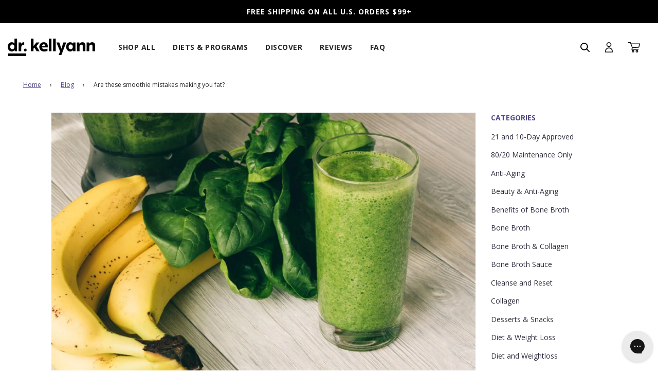

--- FILE ---
content_type: text/html; charset=utf-8
request_url: https://drkellyann.com/en-ca/blogs/news/are-these-smoothie-mistakes-making-you-fat
body_size: 59033
content:
<!doctype html>
<html class="no-js" lang="en">

<head>

    
    
    
    
    
      
      
    
  
<script type="text/javascript" data-squaredance="kkPros8i4VwG3nLnX1ntSCD8_3I5m9gx6ltpuCoySXT_NYd5IY3vO5VE1otZ1sbS" data-sqdv="1.0.1">
try{squaredanceCart=JSON.parse(decodeURIComponent("%5B%5D"))}catch(e){}
;!function(j,u,m,b,l,e){var n="jumbleberry",i="3.2.3",o=function(){o.v==i&&o.e?o.e.apply(o,arguments):o.q.push(arguments)}
,a=encodeURIComponent,t=decodeURIComponent,d=j.location;(o.push=o).l=!1,o.q=[],o.v=i,o.duid=function(n){return(
n=n&&u.cookie.match(RegExp(t("%5Cs*")+n.substr(0,21)+"id=([^;]+)")))?t(n[1].split(".")[0]):""},o.g=function(n,i){return!!(
i=RegExp("^[^#]*[?&]"+n+"=([^&#]+)").exec(i||d.href))&&t(i[1].replace(/\+/g," "))},o.s=function(n){for(var i=Math.round((
new Date).getTime()/1e3),t=d.hostname.split("."),r=t.length-1;0<r--&&/^(([a-z0-9]{4}-?){8}|[0-9]+)$/i.test(n)&&n!=o.duid(
o.p);)u.cookie=o.p.substr(0,21)+"id="+a(n)+"."+i+".0."+i+".; path=/; max-age=63072000; domain=."+t.slice(r,t.length
).join(".")},o.i=function(n,i,t){if("init"==n)return[o.u=o.duid(o.p=i),o.s(o.h=t||o.u)];t=t||{},(n=u.createElement(
"iframe")).src=o.d+o.p+"?hid="+a(o.h)+"&uid="+a(o.u)+"&event="+a(i||"")+"&transid="+a(t.transaction_id||"")+"&oi="+a(
t.order_index||"")+"&ctx="+a(JSON.stringify(t)),n.height=n.width=0,n.style="display:none;visibility:hidden",
n.sandbox="allow-forms allow-same-origin allow-scripts",n.referrerPolicy="unsafe-url",(u.body||u.head).appendChild(n)},
o.m=o.e=function(){var n,i;!j._RNGSeed&&o.i.apply(o,arguments)&&(n=u.createElement(m),i=u.getElementsByTagName(m)[0],
n.src=o.d+o.p+"?hid="+a(o.h)+"&uid="+a(o.u)+"&v="+o.v,n.async=!!o.h,o.e=!1,o.q.unshift(arguments),j.addEventListener(
"beforeunload",n.onerror=function(){o.e=o.i;for(var n=0;n<o.q.length;++n)o.apply(o,o.q[n]);o.q=[]}),
i.parentNode.insertBefore(n,i))},j[n]=j[n]||o,j[n].d=b}(window,document,"script","https://www.maxepv.com/");

jumbleberry("init", "kkPros8i4VwG3nLnX1ntSCD8_3I5m9gx6ltpuCoySXRt_zw_BHe7MbNPVfor6g6MSaoeGP9Pndos53-YpfUFCRxZtCL1Gk1-gQWzu8g5LgI~", jumbleberry.g("sqdid") || jumbleberry.g("click_id"));
</script>
<script type="text/javascript">
  document.addEventListener('DOMContentLoaded', function() {
  // Function to get a URL parameter by name
  function getUrlParameter(name) {
    name = name.replace(/[\[]/, '\\[').replace(/[\]]/, '\\]');
    var regex = new RegExp('[\\?&]' + name + '=([^&#]*)');
    var results = regex.exec(location.search);
    return results === null ? '' : decodeURIComponent(results[1].replace(/\+/g, ' '));
  }

  // Example: Set localStorage key and value based on URL parameter "ref"
  var paramValue = getUrlParameter('subscribed');
  if (paramValue=="true") {
    localStorage.setItem('163419-dismissed-after-submit', '163419');
    console.log('163419-dismissed-after-submit:', '163419');
  }
});
</script>

<script type="text/javascript">
    (function(c,l,a,r,i,t,y){
        c[a]=c[a]||function(){(c[a].q=c[a].q||[]).push(arguments)};
        t=l.createElement(r);t.async=1;t.src="https://www.clarity.ms/tag/"+i;
        y=l.getElementsByTagName(r)[0];y.parentNode.insertBefore(t,y);
    })(window, document, "clarity", "script", "rn7rcmnwh0");
</script>
  <!-- Basic page needs ================================================== -->
  <meta charset="utf-8"><meta http-equiv="X-UA-Compatible" content="IE=edge">

  <link rel="preconnect" href="https://cdn.shopify.com" crossorigin><link rel="preconnect" href="https://fonts.shopifycdn.com" crossorigin><link rel="stylesheet" href="https://use.typekit.net/xpj1ehg.css">
  <link rel="preload" href="//drkellyann.com/cdn/shop/t/229/assets/theme.min.css?v=178353914039413531201745879599" as="style" />
  <link rel="preload" href="//drkellyann.com/cdn/shop/t/229/assets/font-awesome.min.css?v=67234577834381952701729697546" as="style" onload="this.onload=null;this.rel='stylesheet'"/>
  <link rel="preload" href="//drkellyann.com/cdn/shop/t/229/assets/swiper.min.css?v=88091268259482038431729697613" as="style" onload="this.onload=null;this.rel='stylesheet'"/>

  <link href="//drkellyann.com/cdn/shop/t/229/assets/custom.scss.css?v=135009956926797406791762892310" rel="stylesheet" type="text/css" media="all" /><link href="//drkellyann.com/cdn/shop/t/229/assets/colors.css?v=151122249041988137051729697534" rel="stylesheet" type="text/css" media="all" /><!-- Hotjar Tracking Code for drkellyann.com -->
  <script>
    (function(h,o,t,j,a,r){
      h.hj=h.hj||function(){(h.hj.q=h.hj.q||[]).push(arguments)};
      h._hjSettings={hjid:2095628,hjsv:6};
      a=o.getElementsByTagName('head')[0];
      r=o.createElement('script');r.async=1;
      r.src=t+h._hjSettings.hjid+j+h._hjSettings.hjsv;
      a.appendChild(r);
    })(window,document,'https://static.hotjar.com/c/hotjar-','.js?sv=');
  </script>



  <!-- tagmanager@1554992914 -->
  <script>
    window.unt_meta = {
      page: 'brand-website'
    };
  </script>
  <script>
    window.unt_event_url = 'https://events.drkellyann.io/public/tags';
  </script>
  <script>
    (function(){
      if(window.unt_data == null){
        window.unt_data = [];
      }
      var po = document.createElement('script');
      po.type = 'text/javascript';
      po.async = true;
      po.src = 'https://static.unitednaturals.com/tagmanager/bundle.min.js';
      var s = document.getElementsByTagName('script')[0];
      s.parentNode.insertBefore(po,s);
      unt_data.push({event:'pageview'});
    })();
  </script>
  <!--/tagmanager-->

  <!-- Splide Carousel -->
  <script src="https://cdn.jsdelivr.net/npm/@splidejs/splide@latest/dist/js/splide.min.js"></script>
  <link rel="stylesheet" href="https://cdn.jsdelivr.net/npm/@splidejs/splide@latest/dist/css/splide.min.css">

    <!-- Bing  -->
  <script>(function(w,d,t,r,u){var f,n,i;w[u]=w[u]||[],f=function(){var o={ti:"56336166"};o.q=w[u],w[u]=new UET(o),w[u].push("pageLoad")},n=d.createElement(t),n.src=r,n.async=1,n.onload=n.onreadystatechange=function(){var s=this.readyState;s&&s!=="loaded"&&s!=="complete"||(f(),n.onload=n.onreadystatechange=null)},i=d.getElementsByTagName(t)[0],i.parentNode.insertBefore(n,i)})(window,document,"script","//bat.bing.com/bat.js","uetq");</script>
  <!-- End Bing  -->

  <!-- Cybba affiliate code for tracking retargeting efforts in CJ platform - added per Jordan and Stacey on 4/28 -->
  <script type="text/javascript">!function(){var e=document.createElement("script");e.type="text/javascript",e.async=!0,e.src="//www.rtb123.com/tags/4D7C1FD9-BF09-54DD-E97C-D6D0CADE7CBE/btp.js";var t=document.getElementsByTagName("head")[0];t?t.appendChild(e,t):(t=document.getElementsByTagName("script")[0]).parentNode.insertBefore(e,t)}();</script>
  <!-- End of Cybba affiliate code -->

  <script>
    var params = new URLSearchParams(window.location.search);
    var cjevent = params.get("cjevent");
    var now = new Date();
    var time = now.getTime();
    var expireTime = time + (1000*60*60*24*4.3*13);
    now.setTime(expireTime);
    if (cjevent) {
      document.cookie = 'cjevent='+cjevent+';secure;SameSite=None;domain=.drkellyann.com;expires='+now.toUTCString()+';path=/';
    }
  </script>

    <script>
    // var params = new URLSearchParams(window.location.search);
    // var discount_param = params.get("discount");
    // const today = new Date();
    // const endDate = new Date('2025-11-25T04:59:59Z');
    // console.log('Today is ', today);
    // console.log('Today is ', endDate);

    // if(discount_param && (discount_param == "30VIP" || discount_param == "VIPSUB") && today < endDate) {
    //   localStorage.setItem('discountparam_bf_2025', discount_param);
    // }

    // if (today > endDate && localStorage.getItem('discountparam_bf_2025')) {
    //   localStorage.removeItem('discountparam_bf_2025');
    // }

    // setTimeout(function() {
    //   let anchortags = document.getElementsByTagName('a');
    //   console.log('Anchor tag href:', anchortags.length);

    //   for (let i = 0; i < anchortags.length; i++) {
    //     let href = anchortags[i].getAttribute('href');
    //     if (href && localStorage.getItem('discountparam_bf_2025') && today < endDate && anchortags[i].getAttribute('class') != 'site-header__cart-toggle') {
    //       if (href.includes('discount=')) {
            
    //       } else {
    //         if (href.includes('?')) {
    //           href += '&discount=' + localStorage.getItem('discountparam_bf_2025');
    //         } else {
    //           href += '?discount=' + localStorage.getItem('discountparam_bf_2025');
    //         }
    //       }
    //       anchortags[i].setAttribute('href', href);
    //     }
    //   }
    // }, 500);

    
    // const currentUrl = window.location.href;
    // if (!currentUrl.includes('discount=') && today < endDate) {
    //   if (localStorage.getItem('discountparam_bf_2025')) {
    //     let newUrl = currentUrl;
    //     if (currentUrl.includes('?')) {
    //       newUrl += '&discount=' + localStorage.getItem('discountparam_bf_2025');
    //     } else {
    //       newUrl += '?discount=' + localStorage.getItem('discountparam_bf_2025');
    //     }
    //     window.history.replaceState({}, '', newUrl);
    //   }
    // }
    
    
  </script>


  
  	<link rel="preload" href="//drkellyann.com/cdn/shop/t/229/assets/animate.min.css?v=68297775102622399721729697522" as="style" onload="this.onload=null;this.rel='stylesheet'"/>
  

  

  
    <link rel="shortcut icon" href="//drkellyann.com/cdn/shop/files/channels4_profile_1_180x180_crop_center.jpg?v=1767107589" type="image/png">
    <link rel="apple-touch-icon" sizes="180x180" href="//drkellyann.com/cdn/shop/files/channels4_profile_1_180x180_crop_center.jpg?v=1767107589">
    <link rel="apple-touch-icon-precomposed" sizes="180x180" href="//drkellyann.com/cdn/shop/files/channels4_profile_1_180x180_crop_center.jpg?v=1767107589">
    <link rel="icon" type="image/png" sizes="32x32" href="//drkellyann.com/cdn/shop/files/channels4_profile_1_32x32_crop_center.jpg?v=1767107589">
    <link rel="icon" type="image/png" sizes="194x194" href="//drkellyann.com/cdn/shop/files/channels4_profile_1_194x194_crop_center.jpg?v=1767107589">
    <link rel="icon" type="image/png" sizes="192x192" href="//drkellyann.com/cdn/shop/files/channels4_profile_1_192x192_crop_center.jpg?v=1767107589">
    <link rel="icon" type="image/png" sizes="16x16" href="//drkellyann.com/cdn/shop/files/channels4_profile_1_16x16_crop_center.jpg?v=1767107589">
  <link rel="preload" as="font" href="//drkellyann.com/cdn/fonts/open_sans/opensans_n7.a9393be1574ea8606c68f4441806b2711d0d13e4.woff2" type="font/woff2" crossorigin><link rel="preload" as="font" href="//drkellyann.com/cdn/fonts/open_sans/opensans_n4.c32e4d4eca5273f6d4ee95ddf54b5bbb75fc9b61.woff2" type="font/woff2" crossorigin><link rel="preload" as="font" href="//drkellyann.com/cdn/fonts/open_sans/opensans_n4.c32e4d4eca5273f6d4ee95ddf54b5bbb75fc9b61.woff2" type="font/woff2" crossorigin><link rel="stylesheet" href="https://use.typekit.net/iow5qkv.css">
  <!-- Title and description ================================================== -->
  <title>
    Are these smoothie mistakes making you fat? &ndash; Dr. Kellyann
  </title>

  
    <meta name="description" content="In an earlier post, I talked about how juice drinks, smoothies, and shakes all have a place in a healthy diet—especially if you’re trying to slim down. I’m a big fan of all three myself, especially on busy days when there’s no time to cook. But here’s the deal: There’s a right way and a wrong way to add these slimming ">
  

  <!-- Helpers ================================================== -->
  <!-- /snippets/social-meta-tags.liquid -->


<meta property="og:site_name" content="Dr. Kellyann">
<meta property="og:url" content="https://drkellyann.com/en-ca/blogs/news/are-these-smoothie-mistakes-making-you-fat">
<meta property="og:title" content="Are these smoothie mistakes making you fat?">
<meta property="og:type" content="article">
<meta property="og:description" content="In an earlier post, I talked about how juice drinks, smoothies, and shakes all have a place in a healthy diet—especially if you’re trying to slim down. I’m a big fan of all three myself, especially on busy days when there’s no time to cook. But here’s the deal: There’s a right way and a wrong way to add these slimming drinks to your diet. Do it the wrong way, and your meals-in-a-glass might be doing you more harm than good. So when you reach for that juicer or blender, make sure you avoid these five common smoothie mistakes.

 Overdoing the fruit or starchy veggies.

I mentioned this in my earlier post, but I’m repeating it because this is one of the biggest diet mistakes people make. It’s true that fruits and starchy vegetables are good for you—but overdoing these foods will put pounds on you, rather than taking them off.
If you’re trying to lose weight, your best bet is to stick to one serving of fruit per drink. This translates into half an individual piece (for instance, half an apple or half a banana) or half a cup of berries, grapes, or tropical fruits—about a closed fistful. Similarly, limit starchy veggies like beets and carrots to one baseball-sized serving at most.

 Sticking to the same old, same old.

It’s great to have favorite recipes, but I’m a believer in varying your ingredients because it’s the best way to guarantee that you get a full range of nutrients without overloading your body with any one food.
Remember that there are thousands of phytonutrients, and the more of them you feed your body, the better. And while it’s unlikely that you’ll get too high a dose of potentially problematic plant ingredients like alkaloids, oxalates, and goitrogens even if you use the same veggies each day, why take a chance?
Instead, rotate your greens—kale, spinach, chard, Romaine, and arugula are fun choices—and change up your fruits on a regular basis. Also, buy fresh produce that’s in season whenever you can.

 Skipping the fat.

Fat satisfies your cravings, keeps your skin smooth, and helps you burn fat more quickly. So no matter which drink you choose, toss in a little avocado, some coconut oil, or some nuts to “fatten it up.”

 Getting too little protein.

You might think that skipping protein-rich shakes and opting for drinks that only contain fruits and veggies will help you take weight off faster. However, if you’re replacing lots of your meals with drinks, I strongly recommend choosing shakes a good part of the time. You need that protein to heal and repair your body, optimize your metabolism, and keep cravings from sabotaging your diet.

 Using an inferior protein powder.

To be blunt, there’s a lot of junk out there. Grocery and health-food stores are loaded with protein powders made from low-quality ingredients like soy, whey, or factory-farmed animals. Quality matters when it comes to your health, so don’t simply reach for the cheapest protein powder you can buy. Instead, look for high-quality products made from pastured beef, like my Bone Broth Protein and my Orange Cream Collagen Cooler. In addition to being better for you, a high-quality protein powder tastes a whole lot better.
— If you follow these simple rules, your shakes, smoothies, and juice drinks will do just what you want them to do: slim you down, detoxify your body, and give you glowing skin. So get out your juicer or blender, give your healthy ingredients a whirl, and raise a glass to a younger, healthier you in the New Year.
Cheers!">

<meta property="og:image" content="http://drkellyann.com/cdn/shop/articles/smoothie-mistakes_1200x1200.jpg?v=1565109106">
<meta property="og:image:alt" content="Are these smoothie mistakes making you fat?">
<meta property="og:image:secure_url" content="https://drkellyann.com/cdn/shop/articles/smoothie-mistakes_1200x1200.jpg?v=1565109106">


  <meta name="twitter:site" content="@">

<meta name="twitter:card" content="summary_large_image">
<meta name="twitter:title" content="Are these smoothie mistakes making you fat?">
<meta name="twitter:description" content="In an earlier post, I talked about how juice drinks, smoothies, and shakes all have a place in a healthy diet—especially if you’re trying to slim down. I’m a big fan of all three myself, especially on busy days when there’s no time to cook. But here’s the deal: There’s a right way and a wrong way to add these slimming drinks to your diet. Do it the wrong way, and your meals-in-a-glass might be doing you more harm than good. So when you reach for that juicer or blender, make sure you avoid these five common smoothie mistakes.

 Overdoing the fruit or starchy veggies.

I mentioned this in my earlier post, but I’m repeating it because this is one of the biggest diet mistakes people make. It’s true that fruits and starchy vegetables are good for you—but overdoing these foods will put pounds on you, rather than taking them off.
If you’re trying to lose weight, your best bet is to stick to one serving of fruit per drink. This translates into half an individual piece (for instance, half an apple or half a banana) or half a cup of berries, grapes, or tropical fruits—about a closed fistful. Similarly, limit starchy veggies like beets and carrots to one baseball-sized serving at most.

 Sticking to the same old, same old.

It’s great to have favorite recipes, but I’m a believer in varying your ingredients because it’s the best way to guarantee that you get a full range of nutrients without overloading your body with any one food.
Remember that there are thousands of phytonutrients, and the more of them you feed your body, the better. And while it’s unlikely that you’ll get too high a dose of potentially problematic plant ingredients like alkaloids, oxalates, and goitrogens even if you use the same veggies each day, why take a chance?
Instead, rotate your greens—kale, spinach, chard, Romaine, and arugula are fun choices—and change up your fruits on a regular basis. Also, buy fresh produce that’s in season whenever you can.

 Skipping the fat.

Fat satisfies your cravings, keeps your skin smooth, and helps you burn fat more quickly. So no matter which drink you choose, toss in a little avocado, some coconut oil, or some nuts to “fatten it up.”

 Getting too little protein.

You might think that skipping protein-rich shakes and opting for drinks that only contain fruits and veggies will help you take weight off faster. However, if you’re replacing lots of your meals with drinks, I strongly recommend choosing shakes a good part of the time. You need that protein to heal and repair your body, optimize your metabolism, and keep cravings from sabotaging your diet.

 Using an inferior protein powder.

To be blunt, there’s a lot of junk out there. Grocery and health-food stores are loaded with protein powders made from low-quality ingredients like soy, whey, or factory-farmed animals. Quality matters when it comes to your health, so don’t simply reach for the cheapest protein powder you can buy. Instead, look for high-quality products made from pastured beef, like my Bone Broth Protein and my Orange Cream Collagen Cooler. In addition to being better for you, a high-quality protein powder tastes a whole lot better.
— If you follow these simple rules, your shakes, smoothies, and juice drinks will do just what you want them to do: slim you down, detoxify your body, and give you glowing skin. So get out your juicer or blender, give your healthy ingredients a whirl, and raise a glass to a younger, healthier you in the New Year.
Cheers!">

  <link rel="canonical" href="https://drkellyann.com/en-ca/blogs/news/are-these-smoothie-mistakes-making-you-fat"/>
  <meta name="viewport" content="width=device-width,initial-scale=1,maximum-scale=1">
  <meta name="theme-color" content="#4e4b87">

  <!-- CSS ================================================== -->
  <style>
/*============================================================================
  #Typography
==============================================================================*/





@font-face {
  font-family: "Open Sans";
  font-weight: 700;
  font-style: normal;
  font-display: swap;
  src: url("//drkellyann.com/cdn/fonts/open_sans/opensans_n7.a9393be1574ea8606c68f4441806b2711d0d13e4.woff2") format("woff2"),
       url("//drkellyann.com/cdn/fonts/open_sans/opensans_n7.7b8af34a6ebf52beb1a4c1d8c73ad6910ec2e553.woff") format("woff");
}

@font-face {
  font-family: "Open Sans";
  font-weight: 400;
  font-style: normal;
  font-display: swap;
  src: url("//drkellyann.com/cdn/fonts/open_sans/opensans_n4.c32e4d4eca5273f6d4ee95ddf54b5bbb75fc9b61.woff2") format("woff2"),
       url("//drkellyann.com/cdn/fonts/open_sans/opensans_n4.5f3406f8d94162b37bfa232b486ac93ee892406d.woff") format("woff");
}

@font-face {
  font-family: "Open Sans";
  font-weight: 400;
  font-style: normal;
  font-display: swap;
  src: url("//drkellyann.com/cdn/fonts/open_sans/opensans_n4.c32e4d4eca5273f6d4ee95ddf54b5bbb75fc9b61.woff2") format("woff2"),
       url("//drkellyann.com/cdn/fonts/open_sans/opensans_n4.5f3406f8d94162b37bfa232b486ac93ee892406d.woff") format("woff");
}


  @font-face {
  font-family: "Open Sans";
  font-weight: 800;
  font-style: normal;
  font-display: swap;
  src: url("//drkellyann.com/cdn/fonts/open_sans/opensans_n8.8397a8153d7172f9fd2b668340b216c70cae90a5.woff2") format("woff2"),
       url("//drkellyann.com/cdn/fonts/open_sans/opensans_n8.e6b8c8da9a85739da8727944118b210848d95f08.woff") format("woff");
}




  @font-face {
  font-family: "Open Sans";
  font-weight: 700;
  font-style: normal;
  font-display: swap;
  src: url("//drkellyann.com/cdn/fonts/open_sans/opensans_n7.a9393be1574ea8606c68f4441806b2711d0d13e4.woff2") format("woff2"),
       url("//drkellyann.com/cdn/fonts/open_sans/opensans_n7.7b8af34a6ebf52beb1a4c1d8c73ad6910ec2e553.woff") format("woff");
}




  @font-face {
  font-family: "Open Sans";
  font-weight: 400;
  font-style: italic;
  font-display: swap;
  src: url("//drkellyann.com/cdn/fonts/open_sans/opensans_i4.6f1d45f7a46916cc95c694aab32ecbf7509cbf33.woff2") format("woff2"),
       url("//drkellyann.com/cdn/fonts/open_sans/opensans_i4.4efaa52d5a57aa9a57c1556cc2b7465d18839daa.woff") format("woff");
}




  @font-face {
  font-family: "Open Sans";
  font-weight: 700;
  font-style: italic;
  font-display: swap;
  src: url("//drkellyann.com/cdn/fonts/open_sans/opensans_i7.916ced2e2ce15f7fcd95d196601a15e7b89ee9a4.woff2") format("woff2"),
       url("//drkellyann.com/cdn/fonts/open_sans/opensans_i7.99a9cff8c86ea65461de497ade3d515a98f8b32a.woff") format("woff");
}



/*============================================================================
  #General Variables
==============================================================================*/

:root {

  --font-weight-normal: 400;
  --font-weight-bold: 700;
  --font-weight-header-bold: 800;

  --header-font-stack: "Open Sans", sans-serif;
  --header-font-weight: 700;
  --header-font-style: normal;
  --header-text-size: 28;
  --header-text-size-px: 28px;

  --header-font-case: normal;
  --header-font-size: 14;
  --header-font-size-px: 14px;

  --heading-spacing: 1px;
  --heading-font-case: normal;
  --heading-font-stack: FontDrop;

  --body-font-stack: "Open Sans", sans-serif;
  --body-font-weight: 400;
  --body-font-style: normal;

  --navigation-font-stack: "Open Sans", sans-serif;
  --navigation-font-weight: 400;
  --navigation-font-style: normal;

  --base-font-size-int: 14;
  --base-font-size: 14px;

  --body-font-size-12-to-em: 0.86em;
  --body-font-size-14-to-em: 1.0em;
  --body-font-size-16-to-em: 1.14em;
  --body-font-size-18-to-em: 1.29em;
  --body-font-size-20-to-em: 1.43em;
  --body-font-size-22-to-em: 1.57em;
  --body-font-size-24-to-em: 1.71em;
  --body-font-size-28-to-em: 2.0em;
  --body-font-size-36-to-em: 2.57em;

  --sale-badge-color: #ee974d;
  --sold-out-badge-color: #242424;
  --badge-font-color: #ffffff;

  --primary-btn-text-color: #ffffff;
  --primary-btn-bg-color: #4e4b87;
  --primary-btn-bg-color-lighten50: #e3e2ef;
  --primary-btn-bg-color-opacity50: rgba(78, 75, 135, 0.5);
  --primary-btn-bg-hover-color: #3b3966;
  --primary-btn-text-hover-color: #ffffff;

  --button-text-case: none;
  --button-font-size: 14;
  --button-font-size-px: 14px;

  --secondary-btn-text-color: #242424;
  --secondary-btn-bg-color: #d7d7d7;
  --secondary-btn-bg-color-lighten: #ffffff;
  --secondary-btn-bg-hover-color: #242424;
  --secondary-btn-bg-text-hover-color: #ffffff;

  
    --alt-btn-border-radius: 4px;
  

  
    --alt-btn-font-style: normal;
    --alt-btn-font-weight: 700;
    

  --text-color: #242424;
  --text-color-lighten5: #313131;
  --text-color-lighten70: #d7d7d7;
  --text-color-transparent05: rgba(36, 36, 36, 0.05);
  --text-color-transparent15: rgba(36, 36, 36, 0.15);
  --text-color-transparent5: rgba(36, 36, 36, 0.5);
  --text-color-transparent6: rgba(36, 36, 36, 0.6);
  --text-color-transparent7: rgba(36, 36, 36, 0.7);
  --text-color-transparent8: rgba(36, 36, 36, 0.8);

  --product-page-font-size: 24;
  --product-page-font-size-px: 24px;
  --product-page-text-spacing: 1px;
  --product-page-font-case: normal;

  
  --product-page-font-weight: 500;
  

  --link-color: #4e4b87;
  --on-sale-color: #919191;

  --body-color: #fff;
  --body-color-darken10: #e6e6e6;
  --body-color-transparent00: rgba(255, 255, 255, 0);
  --body-color-transparent90: rgba(255, 255, 255, 0.9);

  --body-secondary-color: #d3d2cf;
  --body-secondary-color-transparent00: rgba(211, 210, 207, 0);
  --body-secondary-color-darken05: #c7c6c2;

  --color-primary-background: #fff;
  --color-primary-background-rgb: 255, 255, 255;
  --color-secondary-background: #d3d2cf;

  --cart-background-color: #A7A7A7;

  --border-color: rgba(36, 36, 36, 0.5);
  --border-color-darken10: #0a0a0a;

  --header-color: #ffffff;
  --header-color-darken5: #f2f2f2;
  --header-color-lighten5: #ffffff;

  --header-border-color: #ffffff;

  --announcement-text-size: 14px;
  --announcement-text-spacing: 1px;
  --announcement-text-case: none;

  
      --announcement-font-style: normal;
      --announcement-font-weight: 400;
    

  --logo-font-size: 18px;

  --overlay-header-text-color: #fff;
  --nav-text-color: #242424;
  --nav-text-hover: #595959;

  --color-scheme-light-background: #F3F3F3;
  --color-scheme-light-background-lighten5: #ffffff;
  --color-scheme-light-text: #414141;
  --color-scheme-light-text-transparent60: rgba(65, 65, 65, 0.6);

  --color-scheme-feature-background: #f16f7b;
  --color-scheme-feature-background-lighten5: #f38690;
  --color-scheme-feature-text: #ffffff;
  --color-scheme-feature-text-transparent60: rgba(255, 255, 255, 0.6);

  --homepage-sections-accent-secondary-color-transparent60: rgba(255, 255, 255, 0.6);

  --color-scheme-dark-background: #242424;
  --color-scheme-dark-text: #ffffff;
  --color-scheme-dark-text-transparent60: rgba(255, 255, 255, 0.6);

  --filter-bg-color: rgba(36, 36, 36, 0.1);

  --color-footer-bg: #2c2a3b;
  --color-footer-bg-darken5: #211f2c;
  --color-footer-text: #ffffff;
  --color-footer-text-darken10: #e6e6e6;
  --color-footer-border: rgba(255, 255, 255, 0.1);

  --popup-text-color: #242424;
  --popup-text-color-lighten10: #3e3e3e;
  --popup-bg-color: #EFEFEF;

  --menu-drawer-color: #fff;
  --menu-drawer-color-darken5: #f2f2f2;
  --menu-drawer-text-color: #242424;
  --menu-drawer-border-color: rgba(36, 36, 36, 0.1);
  --menu-drawer-text-hover-color: #9f9f9f;

  --cart-drawer-color: #F3F3F3;
  --cart-drawer-text-color: #242424;
  --cart-drawer-text-color-lighten10: #3e3e3e;
  --cart-drawer-border-color: rgba(36, 36, 36, 0.5);

  --fancybox-overlay: url('//drkellyann.com/cdn/shop/t/229/assets/fancybox_overlay.png?v=61793926319831825281729697542');

  /* Shop Pay Installments variables */
  --color-body: #d3d2cf;
  --color-bg: #d3d2cf;
}

  /* Product Card Badge Colors */

.product-card__badge.badge-color-trending {
    color: #FFFFFF !important;
    background: #1B78B6 !important;
}
.product-card__badge.badge-color-back-in-stock {
    color: #FFFFFF !important;
    background: #1B78B6 !important;
}
.product-card__badge.badge-color-out-of-stock {
    color: #FFFFFF !important;
    background: #1B78B6 !important;
}
.product-card__badge.badge-color-new {
    color: #FFFFFF !important;
    background: #1B78B6 !important;
}
.product-card__badge.badge-color-back-order {
    color: #FFFFFF !important;
    background: #1B78B6 !important;
}
</style>

  <style data-shopify>
    *,
    *::before,
    *::after {
      box-sizing: inherit;
    }

    html {
      box-sizing: border-box;
      background-color: var(--body-color);
      height: 100%;
      margin: 0;
    }

    body {
      background-color: var(--body-color);
      min-height: 100%;
      margin: 0;
      display: grid;
      grid-template-rows: auto auto 1fr auto;
      grid-template-columns: 100%;
    }

    .sr-only {
      position: absolute;
      width: 1px;
      height: 1px;
      padding: 0;
      margin: -1px;
      overflow: hidden;
      clip: rect(0, 0, 0, 0);
      border: 0;
    }

    .sr-only-focusable:active, .sr-only-focusable:focus {
      position: static;
      width: auto;
      height: auto;
      margin: 0;
      overflow: visible;
      clip: auto;
    }
  </style>
  
  <!-- ________________________________________ -->
  <!-- START LANDING QUIZ RESOURCES -->
  
  <!-- END LANDING QUIZ RESOURCES -->
  <!-- ________________________________________ -->

  <!-- ________________________________________ -->
  <!-- START PRODUCT PERI-MENOPAUSE RESOURCES -->
  
  <!-- END PRODUCT PERI-MENOPAUSE RESOURCES -->
  <!-- ________________________________________ -->


  <!-- ________________________________________ -->
  <!-- START MEL LANDING RESOURCES -->
  
  <!-- END MEL LANDING RESOURCES -->
  <!-- ________________________________________ -->

  <style>
    .swatch.clearfix{
      display: none !important;
    }
  </style>

  <style>
  @font-face {
    font-family: 'Open Sans';
    src: url(//drkellyann.com/cdn/shop/t/229/assets/OpenSans-SemiBold.woff2?v=139369580366200172441729697567) format('woff2'),
        url(//drkellyann.com/cdn/shop/t/229/assets/OpenSans-SemiBold.woff?v=63627374562331303021729697566) format('woff');
    font-weight: 600;
    font-style: normal;
    font-display: swap;
  }

  @font-face {
      font-family: 'Open Sans';
      src: url(//drkellyann.com/cdn/shop/t/229/assets/OpenSans-Bold.woff2?v=27789970618744378761729697561) format('woff2'),
          url(//drkellyann.com/cdn/shop/t/229/assets/OpenSans-Bold.woff?v=70404891741000517951729697560) format('woff');
      font-weight: 700;
      font-style: normal;
      font-display: swap;
  }

  @font-face {
      font-family: 'Open Sans';
      src: url(//drkellyann.com/cdn/shop/t/229/assets/OpenSans-Regular.woff2?v=13941087100626174081729697566) format('woff2'),
          url(//drkellyann.com/cdn/shop/t/229/assets/OpenSans-Regular.woff?v=88497092969240236351729697565) format('woff');
      font-weight: 400;
      font-style: normal;
      font-display: swap;
  }

  @font-face {
      font-family: 'Open Sans';
      src: url(//drkellyann.com/cdn/shop/t/229/assets/OpenSans-Italic.woff2?v=169303536325612196461729697563) format('woff2'),
          url(//drkellyann.com/cdn/shop/t/229/assets/OpenSans-Italic.woff?v=57136329257839896121729697562) format('woff');
      font-weight: 400;
      font-style: italic;
      font-display: swap;
  }

  @font-face {
      font-family: 'Open Sans';
      src: url(//drkellyann.com/cdn/shop/t/229/assets/OpenSans-Light.woff2?v=51544376386031459361729697564) format('woff2'),
          url(//drkellyann.com/cdn/shop/t/229/assets/OpenSans-Light.woff?v=48889779779055048431729697563) format('woff');
      font-weight: 300;
      font-style: normal;
      font-display: swap;
  }

  @font-face {
      font-family: 'Open Sans';
      src: url(//drkellyann.com/cdn/shop/t/229/assets/OpenSans-Medium.woff2?v=153957731593649451511729697565) format('woff2'),
          url(//drkellyann.com/cdn/shop/t/229/assets/OpenSans-Medium.woff?v=83868147211919265211729697564) format('woff');
      font-weight: 500;
      font-style: normal;
      font-display: swap;
  }

  @font-face {
      font-family: 'Open Sans';
      src: url(//drkellyann.com/cdn/shop/t/229/assets/OpenSans-ExtraBold.woff2?v=37942676164341649451729697562) format('woff2'),
          url(//drkellyann.com/cdn/shop/t/229/assets/OpenSans-ExtraBold.woff?v=49217975155404468271729697561) format('woff');
      font-weight: 800;
      font-style: normal;
      font-display: swap;
  }
</style>


  <!-- Header hook for plugins ================================================== --><script>!function(){window.ZipifyPages=window.ZipifyPages||{},window.ZipifyPages.analytics={},window.ZipifyPages.currency="USD",window.ZipifyPages.shopDomain="drkellyann.myshopify.com",window.ZipifyPages.moneyFormat="${{amount}}",window.ZipifyPages.shopifyOptionsSelector=false,window.ZipifyPages.unitPriceEnabled=false,window.ZipifyPages.alternativeAnalyticsLoading=true,window.ZipifyPages.integrations="instagram".split(","),window.ZipifyPages.crmUrl="https://crms.zipify.com",window.ZipifyPages.isPagesEntity=false,window.ZipifyPages.translations={soldOut:"Sold out",unavailable:"Sold Out"},window.ZipifyPages.routes={root:"\/en-ca",cart:{index:"\/en-ca\/cart",add:"\/en-ca\/cart\/add",change:"\/en-ca\/cart\/change",clear:"\/en-ca\/cart\/clear",update:"\/en-ca\/cart\/update"}};window.ZipifyPages.eventsSubscriptions=[],window.ZipifyPages.on=function(i,a){window.ZipifyPages.eventsSubscriptions.push([i,a])}}();</script><script>(() => {
(()=>{class g{constructor(t={}){this.defaultConfig={sectionIds:[],rootMargin:"0px",onSectionViewed:()=>{},onSectionInteracted:()=>{},minViewTime:500,minVisiblePercentage:30,interactiveSelector:'a, button, input, select, textarea, [role="button"], [tabindex]:not([tabindex="-1"])'},this.config={...this.defaultConfig,...t},this.viewedSections=new Set,this.observer=null,this.viewTimers=new Map,this.init()}init(){document.readyState==="loading"?document.addEventListener("DOMContentLoaded",this.setup.bind(this)):this.setup()}setup(){this.setupObserver(),this.setupGlobalClickTracking()}setupObserver(){const t={root:null,rootMargin:this.config.rootMargin,threshold:[0,.1,.2,.3,.4,.5,.6,.7,.8,.9,1]};this.observer=new IntersectionObserver(e=>{e.forEach(i=>{this.calculateVisibility(i)?this.handleSectionVisible(i.target):this.handleSectionHidden(i.target)})},t),this.config.sectionIds.forEach(e=>{const i=document.getElementById(e);i&&this.observer.observe(i)})}calculateVisibility(t){const e=window.innerHeight,i=window.innerWidth,n=e*i,o=t.boundingClientRect,s=Math.max(0,o.top),c=Math.min(e,o.bottom),d=Math.max(0,o.left),a=Math.min(i,o.right),r=Math.max(0,c-s),l=Math.max(0,a-d)*r,m=n>0?l/n*100:0,h=o.width*o.height,p=h>0?l/h*100:0,S=m>=this.config.minVisiblePercentage,b=p>=80;return S||b}isSectionViewed(t){return this.viewedSections.has(Number(t))}setupGlobalClickTracking(){document.addEventListener("click",t=>{const e=this.findParentTrackedSection(t.target);if(e){const i=this.findInteractiveElement(t.target,e.el);i&&(this.isSectionViewed(e.id)||this.trackSectionView(e.id),this.trackSectionInteract(e.id,i,t))}})}findParentTrackedSection(t){let e=t;for(;e&&e!==document.body;){const i=e.id||e.dataset.zpSectionId,n=i?parseInt(i,10):null;if(n&&!isNaN(n)&&this.config.sectionIds.includes(n))return{el:e,id:n};e=e.parentElement}return null}findInteractiveElement(t,e){let i=t;for(;i&&i!==e;){if(i.matches(this.config.interactiveSelector))return i;i=i.parentElement}return null}trackSectionView(t){this.viewedSections.add(Number(t)),this.config.onSectionViewed(t)}trackSectionInteract(t,e,i){this.config.onSectionInteracted(t,e,i)}handleSectionVisible(t){const e=t.id,i=setTimeout(()=>{this.isSectionViewed(e)||this.trackSectionView(e)},this.config.minViewTime);this.viewTimers.set(e,i)}handleSectionHidden(t){const e=t.id;this.viewTimers.has(e)&&(clearTimeout(this.viewTimers.get(e)),this.viewTimers.delete(e))}addSection(t){if(!this.config.sectionIds.includes(t)){this.config.sectionIds.push(t);const e=document.getElementById(t);e&&this.observer&&this.observer.observe(e)}}}class f{constructor(){this.sectionTracker=new g({onSectionViewed:this.onSectionViewed.bind(this),onSectionInteracted:this.onSectionInteracted.bind(this)}),this.runningSplitTests=[]}getCookie(t){const e=document.cookie.match(new RegExp(`(?:^|; )${t}=([^;]*)`));return e?decodeURIComponent(e[1]):null}setCookie(t,e){let i=`${t}=${encodeURIComponent(e)}; path=/; SameSite=Lax`;location.protocol==="https:"&&(i+="; Secure");const n=new Date;n.setTime(n.getTime()+365*24*60*60*1e3),i+=`; expires=${n.toUTCString()}`,document.cookie=i}pickByWeight(t){const e=Object.entries(t).map(([o,s])=>[Number(o),s]),i=e.reduce((o,[,s])=>o+s,0);let n=Math.random()*i;for(const[o,s]of e){if(n<s)return o;n-=s}return e[e.length-1][0]}render(t){const e=t.blocks,i=t.test,n=i.id,o=`zpSectionSplitTest${n}`;let s=Number(this.getCookie(o));e.some(r=>r.id===s)||(s=this.pickByWeight(i.distribution),this.setCookie(o,s));const c=e.find(r=>r.id===s),d=`sectionSplitTest${c.id}`,a=document.querySelector(`template[data-id="${d}"]`);if(!a){console.error(`Template for split test ${c.id} not found`);return}document.currentScript.parentNode.insertBefore(a.content.cloneNode(!0),document.currentScript),this.runningSplitTests.push({id:n,block:c,templateId:d}),this.initTrackingForSection(c.id)}findSplitTestForSection(t){return this.runningSplitTests.find(e=>e.block.id===Number(t))}initTrackingForSection(t){this.sectionTracker.addSection(t)}onSectionViewed(t){this.trackEvent({sectionId:t,event:"zp_section_viewed"})}onSectionInteracted(t){this.trackEvent({sectionId:t,event:"zp_section_clicked"})}trackEvent({event:t,sectionId:e,payload:i={}}){const n=this.findSplitTestForSection(e);n&&window.Shopify.analytics.publish(t,{...i,sectionId:e,splitTestHash:n.id})}}window.ZipifyPages??={};window.ZipifyPages.SectionSplitTest=new f;})();

})()</script><script>window.performance && window.performance.mark && window.performance.mark('shopify.content_for_header.start');</script><meta name="google-site-verification" content="fsIOcTyyzomqpCQAzRLNWQ0rF23raUSMxm5tgdKP2rY">
<meta name="google-site-verification" content="tti_Bi2_R-_nSnjWc3SLWeEC9WZKxMpik6Z-1qZ1JoY">
<meta name="google-site-verification" content="A-RQ-FxSebxcHYVofAYNQeShhhD47oljMkhV9iqFeAs">
<meta name="facebook-domain-verification" content="d5uf93d3ckinz2mx64gk67jiv9ouqt">
<meta id="shopify-digital-wallet" name="shopify-digital-wallet" content="/8187575/digital_wallets/dialog">
<meta name="shopify-checkout-api-token" content="6e907168077b0f7e197a0e9868fb3c89">
<meta id="in-context-paypal-metadata" data-shop-id="8187575" data-venmo-supported="true" data-environment="production" data-locale="en_US" data-paypal-v4="true" data-currency="CAD">
<link rel="alternate" type="application/atom+xml" title="Feed" href="/en-ca/blogs/news.atom" />
<link rel="alternate" hreflang="x-default" href="https://drkellyann.com/blogs/news/are-these-smoothie-mistakes-making-you-fat">
<link rel="alternate" hreflang="en-CA" href="https://drkellyann.com/en-ca/blogs/news/are-these-smoothie-mistakes-making-you-fat">
<link rel="alternate" hreflang="en-US" href="https://drkellyann.com/blogs/news/are-these-smoothie-mistakes-making-you-fat">
<link rel="alternate" hreflang="fr-US" href="https://drkellyann.com/fr/blogs/news/are-these-smoothie-mistakes-making-you-fat">
<link rel="alternate" hreflang="es-US" href="https://drkellyann.com/es/blogs/news/are-these-smoothie-mistakes-making-you-fat">
<script async="async" src="/checkouts/internal/preloads.js?locale=en-CA"></script>
<link rel="preconnect" href="https://shop.app" crossorigin="anonymous">
<script async="async" src="https://shop.app/checkouts/internal/preloads.js?locale=en-CA&shop_id=8187575" crossorigin="anonymous"></script>
<script id="apple-pay-shop-capabilities" type="application/json">{"shopId":8187575,"countryCode":"US","currencyCode":"CAD","merchantCapabilities":["supports3DS"],"merchantId":"gid:\/\/shopify\/Shop\/8187575","merchantName":"Dr. Kellyann","requiredBillingContactFields":["postalAddress","email"],"requiredShippingContactFields":["postalAddress","email"],"shippingType":"shipping","supportedNetworks":["visa","masterCard","amex","discover","elo","jcb"],"total":{"type":"pending","label":"Dr. Kellyann","amount":"1.00"},"shopifyPaymentsEnabled":true,"supportsSubscriptions":true}</script>
<script id="shopify-features" type="application/json">{"accessToken":"6e907168077b0f7e197a0e9868fb3c89","betas":["rich-media-storefront-analytics"],"domain":"drkellyann.com","predictiveSearch":true,"shopId":8187575,"locale":"en"}</script>
<script>var Shopify = Shopify || {};
Shopify.shop = "drkellyann.myshopify.com";
Shopify.locale = "en";
Shopify.currency = {"active":"CAD","rate":"1.39007295"};
Shopify.country = "CA";
Shopify.theme = {"name":"Master","id":129180434545,"schema_name":"Flow","schema_version":"31.0.8","theme_store_id":801,"role":"main"};
Shopify.theme.handle = "null";
Shopify.theme.style = {"id":null,"handle":null};
Shopify.cdnHost = "drkellyann.com/cdn";
Shopify.routes = Shopify.routes || {};
Shopify.routes.root = "/en-ca/";</script>
<script type="module">!function(o){(o.Shopify=o.Shopify||{}).modules=!0}(window);</script>
<script>!function(o){function n(){var o=[];function n(){o.push(Array.prototype.slice.apply(arguments))}return n.q=o,n}var t=o.Shopify=o.Shopify||{};t.loadFeatures=n(),t.autoloadFeatures=n()}(window);</script>
<script>
  window.ShopifyPay = window.ShopifyPay || {};
  window.ShopifyPay.apiHost = "shop.app\/pay";
  window.ShopifyPay.redirectState = null;
</script>
<script id="shop-js-analytics" type="application/json">{"pageType":"article"}</script>
<script defer="defer" async type="module" src="//drkellyann.com/cdn/shopifycloud/shop-js/modules/v2/client.init-shop-cart-sync_BT-GjEfc.en.esm.js"></script>
<script defer="defer" async type="module" src="//drkellyann.com/cdn/shopifycloud/shop-js/modules/v2/chunk.common_D58fp_Oc.esm.js"></script>
<script defer="defer" async type="module" src="//drkellyann.com/cdn/shopifycloud/shop-js/modules/v2/chunk.modal_xMitdFEc.esm.js"></script>
<script type="module">
  await import("//drkellyann.com/cdn/shopifycloud/shop-js/modules/v2/client.init-shop-cart-sync_BT-GjEfc.en.esm.js");
await import("//drkellyann.com/cdn/shopifycloud/shop-js/modules/v2/chunk.common_D58fp_Oc.esm.js");
await import("//drkellyann.com/cdn/shopifycloud/shop-js/modules/v2/chunk.modal_xMitdFEc.esm.js");

  window.Shopify.SignInWithShop?.initShopCartSync?.({"fedCMEnabled":true,"windoidEnabled":true});

</script>
<script>
  window.Shopify = window.Shopify || {};
  if (!window.Shopify.featureAssets) window.Shopify.featureAssets = {};
  window.Shopify.featureAssets['shop-js'] = {"shop-cart-sync":["modules/v2/client.shop-cart-sync_DZOKe7Ll.en.esm.js","modules/v2/chunk.common_D58fp_Oc.esm.js","modules/v2/chunk.modal_xMitdFEc.esm.js"],"init-fed-cm":["modules/v2/client.init-fed-cm_B6oLuCjv.en.esm.js","modules/v2/chunk.common_D58fp_Oc.esm.js","modules/v2/chunk.modal_xMitdFEc.esm.js"],"shop-cash-offers":["modules/v2/client.shop-cash-offers_D2sdYoxE.en.esm.js","modules/v2/chunk.common_D58fp_Oc.esm.js","modules/v2/chunk.modal_xMitdFEc.esm.js"],"shop-login-button":["modules/v2/client.shop-login-button_QeVjl5Y3.en.esm.js","modules/v2/chunk.common_D58fp_Oc.esm.js","modules/v2/chunk.modal_xMitdFEc.esm.js"],"pay-button":["modules/v2/client.pay-button_DXTOsIq6.en.esm.js","modules/v2/chunk.common_D58fp_Oc.esm.js","modules/v2/chunk.modal_xMitdFEc.esm.js"],"shop-button":["modules/v2/client.shop-button_DQZHx9pm.en.esm.js","modules/v2/chunk.common_D58fp_Oc.esm.js","modules/v2/chunk.modal_xMitdFEc.esm.js"],"avatar":["modules/v2/client.avatar_BTnouDA3.en.esm.js"],"init-windoid":["modules/v2/client.init-windoid_CR1B-cfM.en.esm.js","modules/v2/chunk.common_D58fp_Oc.esm.js","modules/v2/chunk.modal_xMitdFEc.esm.js"],"init-shop-for-new-customer-accounts":["modules/v2/client.init-shop-for-new-customer-accounts_C_vY_xzh.en.esm.js","modules/v2/client.shop-login-button_QeVjl5Y3.en.esm.js","modules/v2/chunk.common_D58fp_Oc.esm.js","modules/v2/chunk.modal_xMitdFEc.esm.js"],"init-shop-email-lookup-coordinator":["modules/v2/client.init-shop-email-lookup-coordinator_BI7n9ZSv.en.esm.js","modules/v2/chunk.common_D58fp_Oc.esm.js","modules/v2/chunk.modal_xMitdFEc.esm.js"],"init-shop-cart-sync":["modules/v2/client.init-shop-cart-sync_BT-GjEfc.en.esm.js","modules/v2/chunk.common_D58fp_Oc.esm.js","modules/v2/chunk.modal_xMitdFEc.esm.js"],"shop-toast-manager":["modules/v2/client.shop-toast-manager_DiYdP3xc.en.esm.js","modules/v2/chunk.common_D58fp_Oc.esm.js","modules/v2/chunk.modal_xMitdFEc.esm.js"],"init-customer-accounts":["modules/v2/client.init-customer-accounts_D9ZNqS-Q.en.esm.js","modules/v2/client.shop-login-button_QeVjl5Y3.en.esm.js","modules/v2/chunk.common_D58fp_Oc.esm.js","modules/v2/chunk.modal_xMitdFEc.esm.js"],"init-customer-accounts-sign-up":["modules/v2/client.init-customer-accounts-sign-up_iGw4briv.en.esm.js","modules/v2/client.shop-login-button_QeVjl5Y3.en.esm.js","modules/v2/chunk.common_D58fp_Oc.esm.js","modules/v2/chunk.modal_xMitdFEc.esm.js"],"shop-follow-button":["modules/v2/client.shop-follow-button_CqMgW2wH.en.esm.js","modules/v2/chunk.common_D58fp_Oc.esm.js","modules/v2/chunk.modal_xMitdFEc.esm.js"],"checkout-modal":["modules/v2/client.checkout-modal_xHeaAweL.en.esm.js","modules/v2/chunk.common_D58fp_Oc.esm.js","modules/v2/chunk.modal_xMitdFEc.esm.js"],"shop-login":["modules/v2/client.shop-login_D91U-Q7h.en.esm.js","modules/v2/chunk.common_D58fp_Oc.esm.js","modules/v2/chunk.modal_xMitdFEc.esm.js"],"lead-capture":["modules/v2/client.lead-capture_BJmE1dJe.en.esm.js","modules/v2/chunk.common_D58fp_Oc.esm.js","modules/v2/chunk.modal_xMitdFEc.esm.js"],"payment-terms":["modules/v2/client.payment-terms_Ci9AEqFq.en.esm.js","modules/v2/chunk.common_D58fp_Oc.esm.js","modules/v2/chunk.modal_xMitdFEc.esm.js"]};
</script>
<script>(function() {
  var isLoaded = false;
  function asyncLoad() {
    if (isLoaded) return;
    isLoaded = true;
    var urls = ["https:\/\/d23dclunsivw3h.cloudfront.net\/redirect-app.js?shop=drkellyann.myshopify.com","https:\/\/cdn-loyalty.yotpo.com\/loader\/_1UDWuL_dtfbpVaM75bhCg.js?shop=drkellyann.myshopify.com","https:\/\/static.klaviyo.com\/onsite\/js\/klaviyo.js?company_id=TEdC7H\u0026shop=drkellyann.myshopify.com","https:\/\/spfy-pxl.archive-digger.com\/assets\/script_tag_fpm.js?shopId=drkellyann.com\u0026taboolaId=1908099\u0026espd=true\u0026eh=true\u0026eatc=true\u0026epv=true\u0026ep=true\u0026ecav=true\u0026ess=true\u0026ecv=true\u0026eprv=true\u0026esc=true\u0026shop=drkellyann.myshopify.com"];
    for (var i = 0; i < urls.length; i++) {
      var s = document.createElement('script');
      s.type = 'text/javascript';
      s.async = true;
      s.src = urls[i];
      var x = document.getElementsByTagName('script')[0];
      x.parentNode.insertBefore(s, x);
    }
  };
  if(window.attachEvent) {
    window.attachEvent('onload', asyncLoad);
  } else {
    window.addEventListener('load', asyncLoad, false);
  }
})();</script>
<script id="__st">var __st={"a":8187575,"offset":-18000,"reqid":"1f65a122-890b-41df-b644-5527b2858895-1769244916","pageurl":"drkellyann.com\/en-ca\/blogs\/news\/are-these-smoothie-mistakes-making-you-fat","s":"articles-32697909361","u":"59dc8b598c2f","p":"article","rtyp":"article","rid":32697909361};</script>
<script>window.ShopifyPaypalV4VisibilityTracking = true;</script>
<script id="captcha-bootstrap">!function(){'use strict';const t='contact',e='account',n='new_comment',o=[[t,t],['blogs',n],['comments',n],[t,'customer']],c=[[e,'customer_login'],[e,'guest_login'],[e,'recover_customer_password'],[e,'create_customer']],r=t=>t.map((([t,e])=>`form[action*='/${t}']:not([data-nocaptcha='true']) input[name='form_type'][value='${e}']`)).join(','),a=t=>()=>t?[...document.querySelectorAll(t)].map((t=>t.form)):[];function s(){const t=[...o],e=r(t);return a(e)}const i='password',u='form_key',d=['recaptcha-v3-token','g-recaptcha-response','h-captcha-response',i],f=()=>{try{return window.sessionStorage}catch{return}},m='__shopify_v',_=t=>t.elements[u];function p(t,e,n=!1){try{const o=window.sessionStorage,c=JSON.parse(o.getItem(e)),{data:r}=function(t){const{data:e,action:n}=t;return t[m]||n?{data:e,action:n}:{data:t,action:n}}(c);for(const[e,n]of Object.entries(r))t.elements[e]&&(t.elements[e].value=n);n&&o.removeItem(e)}catch(o){console.error('form repopulation failed',{error:o})}}const l='form_type',E='cptcha';function T(t){t.dataset[E]=!0}const w=window,h=w.document,L='Shopify',v='ce_forms',y='captcha';let A=!1;((t,e)=>{const n=(g='f06e6c50-85a8-45c8-87d0-21a2b65856fe',I='https://cdn.shopify.com/shopifycloud/storefront-forms-hcaptcha/ce_storefront_forms_captcha_hcaptcha.v1.5.2.iife.js',D={infoText:'Protected by hCaptcha',privacyText:'Privacy',termsText:'Terms'},(t,e,n)=>{const o=w[L][v],c=o.bindForm;if(c)return c(t,g,e,D).then(n);var r;o.q.push([[t,g,e,D],n]),r=I,A||(h.body.append(Object.assign(h.createElement('script'),{id:'captcha-provider',async:!0,src:r})),A=!0)});var g,I,D;w[L]=w[L]||{},w[L][v]=w[L][v]||{},w[L][v].q=[],w[L][y]=w[L][y]||{},w[L][y].protect=function(t,e){n(t,void 0,e),T(t)},Object.freeze(w[L][y]),function(t,e,n,w,h,L){const[v,y,A,g]=function(t,e,n){const i=e?o:[],u=t?c:[],d=[...i,...u],f=r(d),m=r(i),_=r(d.filter((([t,e])=>n.includes(e))));return[a(f),a(m),a(_),s()]}(w,h,L),I=t=>{const e=t.target;return e instanceof HTMLFormElement?e:e&&e.form},D=t=>v().includes(t);t.addEventListener('submit',(t=>{const e=I(t);if(!e)return;const n=D(e)&&!e.dataset.hcaptchaBound&&!e.dataset.recaptchaBound,o=_(e),c=g().includes(e)&&(!o||!o.value);(n||c)&&t.preventDefault(),c&&!n&&(function(t){try{if(!f())return;!function(t){const e=f();if(!e)return;const n=_(t);if(!n)return;const o=n.value;o&&e.removeItem(o)}(t);const e=Array.from(Array(32),(()=>Math.random().toString(36)[2])).join('');!function(t,e){_(t)||t.append(Object.assign(document.createElement('input'),{type:'hidden',name:u})),t.elements[u].value=e}(t,e),function(t,e){const n=f();if(!n)return;const o=[...t.querySelectorAll(`input[type='${i}']`)].map((({name:t})=>t)),c=[...d,...o],r={};for(const[a,s]of new FormData(t).entries())c.includes(a)||(r[a]=s);n.setItem(e,JSON.stringify({[m]:1,action:t.action,data:r}))}(t,e)}catch(e){console.error('failed to persist form',e)}}(e),e.submit())}));const S=(t,e)=>{t&&!t.dataset[E]&&(n(t,e.some((e=>e===t))),T(t))};for(const o of['focusin','change'])t.addEventListener(o,(t=>{const e=I(t);D(e)&&S(e,y())}));const B=e.get('form_key'),M=e.get(l),P=B&&M;t.addEventListener('DOMContentLoaded',(()=>{const t=y();if(P)for(const e of t)e.elements[l].value===M&&p(e,B);[...new Set([...A(),...v().filter((t=>'true'===t.dataset.shopifyCaptcha))])].forEach((e=>S(e,t)))}))}(h,new URLSearchParams(w.location.search),n,t,e,['guest_login'])})(!0,!0)}();</script>
<script integrity="sha256-4kQ18oKyAcykRKYeNunJcIwy7WH5gtpwJnB7kiuLZ1E=" data-source-attribution="shopify.loadfeatures" defer="defer" src="//drkellyann.com/cdn/shopifycloud/storefront/assets/storefront/load_feature-a0a9edcb.js" crossorigin="anonymous"></script>
<script crossorigin="anonymous" defer="defer" src="//drkellyann.com/cdn/shopifycloud/storefront/assets/shopify_pay/storefront-65b4c6d7.js?v=20250812"></script>
<script data-source-attribution="shopify.dynamic_checkout.dynamic.init">var Shopify=Shopify||{};Shopify.PaymentButton=Shopify.PaymentButton||{isStorefrontPortableWallets:!0,init:function(){window.Shopify.PaymentButton.init=function(){};var t=document.createElement("script");t.src="https://drkellyann.com/cdn/shopifycloud/portable-wallets/latest/portable-wallets.en.js",t.type="module",document.head.appendChild(t)}};
</script>
<script data-source-attribution="shopify.dynamic_checkout.buyer_consent">
  function portableWalletsHideBuyerConsent(e){var t=document.getElementById("shopify-buyer-consent"),n=document.getElementById("shopify-subscription-policy-button");t&&n&&(t.classList.add("hidden"),t.setAttribute("aria-hidden","true"),n.removeEventListener("click",e))}function portableWalletsShowBuyerConsent(e){var t=document.getElementById("shopify-buyer-consent"),n=document.getElementById("shopify-subscription-policy-button");t&&n&&(t.classList.remove("hidden"),t.removeAttribute("aria-hidden"),n.addEventListener("click",e))}window.Shopify?.PaymentButton&&(window.Shopify.PaymentButton.hideBuyerConsent=portableWalletsHideBuyerConsent,window.Shopify.PaymentButton.showBuyerConsent=portableWalletsShowBuyerConsent);
</script>
<script data-source-attribution="shopify.dynamic_checkout.cart.bootstrap">document.addEventListener("DOMContentLoaded",(function(){function t(){return document.querySelector("shopify-accelerated-checkout-cart, shopify-accelerated-checkout")}if(t())Shopify.PaymentButton.init();else{new MutationObserver((function(e,n){t()&&(Shopify.PaymentButton.init(),n.disconnect())})).observe(document.body,{childList:!0,subtree:!0})}}));
</script>
<script id='scb4127' type='text/javascript' async='' src='https://drkellyann.com/cdn/shopifycloud/privacy-banner/storefront-banner.js'></script><link id="shopify-accelerated-checkout-styles" rel="stylesheet" media="screen" href="https://drkellyann.com/cdn/shopifycloud/portable-wallets/latest/accelerated-checkout-backwards-compat.css" crossorigin="anonymous">
<style id="shopify-accelerated-checkout-cart">
        #shopify-buyer-consent {
  margin-top: 1em;
  display: inline-block;
  width: 100%;
}

#shopify-buyer-consent.hidden {
  display: none;
}

#shopify-subscription-policy-button {
  background: none;
  border: none;
  padding: 0;
  text-decoration: underline;
  font-size: inherit;
  cursor: pointer;
}

#shopify-subscription-policy-button::before {
  box-shadow: none;
}

      </style>

<script>window.performance && window.performance.mark && window.performance.mark('shopify.content_for_header.end');</script>

  

  
    <script src="//drkellyann.com/cdn/shop/t/229/assets/textSlideshow.js?v=84307319068507588631729697615" defer="defer"></script>
  

  <script>document.documentElement.className = document.documentElement.className.replace('no-js', 'js');</script>

    <meta name="google-site-verification" content="euTFCESHPl6Cel8DUhXfKyIYHtDVcUhsOZ_78glyO1Q" />
    <!-- YOTPO JAVASCRIPT | location: layout > theme.liquid  -->
  <script src="https://cdn-widgetsrepository.yotpo.com/v1/loader/NIRyh6krKqGgtrClOJa4uob0CesCOD3dnMbaE2dT" async></script>
  <!-- END | YOTPO JAVASCRIPT -->

<!-- Google Tag Manager (noscript) -->
  <noscript><iframe src="https://www.googletagmanager.com/ns.html?id=GTM-57NZ23"
                    height="0" width="0" style="display:none;visibility:hidden"></iframe></noscript>
  <!-- End Google Tag Manager (noscript) -->

  <link href="//drkellyann.com/cdn/shop/t/229/assets/nouislider.min.css?v=11654579470253312511729697559" rel="stylesheet" type="text/css" media="all" /><script src="//drkellyann.com/cdn/shop/t/229/assets/nouislider.min.js?v=96176489995921131631729697560" defer></script>

  
  <!-- Start VWO Async SmartCode -->
<link rel="preconnect" href="https://dev.visualwebsiteoptimizer.com" />
<script type='text/javascript' id='vwoCode'>
window._vwo_code=window._vwo_code || (function() {
var account_id=519819,
version = 1.5,
settings_tolerance=2000,
library_tolerance=2500,
use_existing_jquery=false,
is_spa=1,
hide_element='body',
hide_element_style = 'opacity:0 !important;filter:alpha(opacity=0) !important;background:none !important',
/* DO NOT EDIT BELOW THIS LINE */
f=false,w=window,d=document,vwoCodeEl=d.querySelector('#vwoCode'),code={use_existing_jquery:function(){return use_existing_jquery},library_tolerance:function(){return library_tolerance},hide_element_style:function(){return'{'+hide_element_style+'}'},finish:function(){if(!f){f=true;var e=d.getElementById('_vis_opt_path_hides');if(e)e.parentNode.removeChild(e)}},finished:function(){return f},load:function(e){var t=d.createElement('script');t.fetchPriority='high';t.src=e;t.type='text/javascript';t.onerror=function(){_vwo_code.finish()};d.getElementsByTagName('head')[0].appendChild(t)},getVersion:function(){return version},getMatchedCookies:function(e){var t=[];if(document.cookie){t=document.cookie.match(e)||[]}return t},getCombinationCookie:function(){var e=code.getMatchedCookies(/(?:^|;)\s?(_vis_opt_exp_\d+_combi=[^;$]*)/gi);e=e.map(function(e){try{var t=decodeURIComponent(e);if(!/_vis_opt_exp_\d+_combi=(?:\d+,?)+\s*$/.test(t)){return''}return t}catch(e){return''}});var i=[];e.forEach(function(e){var t=e.match(/([\d,]+)/g);t&&i.push(t.join('-'))});return i.join('|')},init:function(){if(d.URL.indexOf('__vwo_disable__')>-1)return;w.settings_timer=setTimeout(function(){_vwo_code.finish()},settings_tolerance);var e=d.currentScript,t=d.createElement('style'),i=e&&!e.async?hide_element?hide_element+'{'+hide_element_style+'}':'':code.lA=1,n=d.getElementsByTagName('head')[0];t.setAttribute('id','_vis_opt_path_hides');vwoCodeEl&&t.setAttribute('nonce',vwoCodeEl.nonce);t.setAttribute('type','text/css');if(t.styleSheet)t.styleSheet.cssText=i;else t.appendChild(d.createTextNode(i));n.appendChild(t);var o=this.getCombinationCookie();this.load('https://dev.visualwebsiteoptimizer.com/j.php?a='+account_id+'&u='+encodeURIComponent(d.URL)+'&f='+ +is_spa+'&vn='+version+(o?'&c='+o:''));return settings_timer}};w._vwo_settings_timer = code.init();return code;}());
</script>
<!-- End VWO Async SmartCode -->

   <!-- ________________________________________ -->
  <!-- START MEL LANDING RESOURCES -->
  
  <!-- END MEL LANDING RESOURCES -->
  <!-- ________________________________________ -->
  


<!-- BEGIN app block: shopify://apps/gorgias-live-chat-helpdesk/blocks/gorgias/a66db725-7b96-4e3f-916e-6c8e6f87aaaa -->
<script defer data-gorgias-loader-chat src="https://config.gorgias.chat/bundle-loader/shopify/drkellyann.myshopify.com"></script>


<script defer data-gorgias-loader-convert  src="https://content.9gtb.com/loader.js"></script>


<script defer data-gorgias-loader-mailto-replace  src="https://config.gorgias.help/api/contact-forms/replace-mailto-script.js?shopName=drkellyann"></script>


<!-- END app block --><!-- BEGIN app block: shopify://apps/klaviyo-email-marketing-sms/blocks/klaviyo-onsite-embed/2632fe16-c075-4321-a88b-50b567f42507 -->












  <script async src="https://static.klaviyo.com/onsite/js/QEDk4q/klaviyo.js?company_id=QEDk4q"></script>
  <script>!function(){if(!window.klaviyo){window._klOnsite=window._klOnsite||[];try{window.klaviyo=new Proxy({},{get:function(n,i){return"push"===i?function(){var n;(n=window._klOnsite).push.apply(n,arguments)}:function(){for(var n=arguments.length,o=new Array(n),w=0;w<n;w++)o[w]=arguments[w];var t="function"==typeof o[o.length-1]?o.pop():void 0,e=new Promise((function(n){window._klOnsite.push([i].concat(o,[function(i){t&&t(i),n(i)}]))}));return e}}})}catch(n){window.klaviyo=window.klaviyo||[],window.klaviyo.push=function(){var n;(n=window._klOnsite).push.apply(n,arguments)}}}}();</script>

  




  <script>
    window.klaviyoReviewsProductDesignMode = false
  </script>







<!-- END app block --><!-- BEGIN app block: shopify://apps/pagefly-page-builder/blocks/app-embed/83e179f7-59a0-4589-8c66-c0dddf959200 -->

<!-- BEGIN app snippet: pagefly-cro-ab-testing-main -->







<script>
  ;(function () {
    const url = new URL(window.location)
    const viewParam = url.searchParams.get('view')
    if (viewParam && viewParam.includes('variant-pf-')) {
      url.searchParams.set('pf_v', viewParam)
      url.searchParams.delete('view')
      window.history.replaceState({}, '', url)
    }
  })()
</script>



<script type='module'>
  
  window.PAGEFLY_CRO = window.PAGEFLY_CRO || {}

  window.PAGEFLY_CRO['data_debug'] = {
    original_template_suffix: "",
    allow_ab_test: false,
    ab_test_start_time: 0,
    ab_test_end_time: 0,
    today_date_time: 1769244916000,
  }
  window.PAGEFLY_CRO['GA4'] = { enabled: false}
</script>

<!-- END app snippet -->








  <script src='https://cdn.shopify.com/extensions/019bb4f9-aed6-78a3-be91-e9d44663e6bf/pagefly-page-builder-215/assets/pagefly-helper.js' defer='defer'></script>

  <script src='https://cdn.shopify.com/extensions/019bb4f9-aed6-78a3-be91-e9d44663e6bf/pagefly-page-builder-215/assets/pagefly-general-helper.js' defer='defer'></script>

  <script src='https://cdn.shopify.com/extensions/019bb4f9-aed6-78a3-be91-e9d44663e6bf/pagefly-page-builder-215/assets/pagefly-snap-slider.js' defer='defer'></script>

  <script src='https://cdn.shopify.com/extensions/019bb4f9-aed6-78a3-be91-e9d44663e6bf/pagefly-page-builder-215/assets/pagefly-slideshow-v3.js' defer='defer'></script>

  <script src='https://cdn.shopify.com/extensions/019bb4f9-aed6-78a3-be91-e9d44663e6bf/pagefly-page-builder-215/assets/pagefly-slideshow-v4.js' defer='defer'></script>

  <script src='https://cdn.shopify.com/extensions/019bb4f9-aed6-78a3-be91-e9d44663e6bf/pagefly-page-builder-215/assets/pagefly-glider.js' defer='defer'></script>

  <script src='https://cdn.shopify.com/extensions/019bb4f9-aed6-78a3-be91-e9d44663e6bf/pagefly-page-builder-215/assets/pagefly-slideshow-v1-v2.js' defer='defer'></script>

  <script src='https://cdn.shopify.com/extensions/019bb4f9-aed6-78a3-be91-e9d44663e6bf/pagefly-page-builder-215/assets/pagefly-product-media.js' defer='defer'></script>

  <script src='https://cdn.shopify.com/extensions/019bb4f9-aed6-78a3-be91-e9d44663e6bf/pagefly-page-builder-215/assets/pagefly-product.js' defer='defer'></script>


<script id='pagefly-helper-data' type='application/json'>
  {
    "page_optimization": {
      "assets_prefetching": false
    },
    "elements_asset_mapper": {
      "Accordion": "https://cdn.shopify.com/extensions/019bb4f9-aed6-78a3-be91-e9d44663e6bf/pagefly-page-builder-215/assets/pagefly-accordion.js",
      "Accordion3": "https://cdn.shopify.com/extensions/019bb4f9-aed6-78a3-be91-e9d44663e6bf/pagefly-page-builder-215/assets/pagefly-accordion3.js",
      "CountDown": "https://cdn.shopify.com/extensions/019bb4f9-aed6-78a3-be91-e9d44663e6bf/pagefly-page-builder-215/assets/pagefly-countdown.js",
      "GMap1": "https://cdn.shopify.com/extensions/019bb4f9-aed6-78a3-be91-e9d44663e6bf/pagefly-page-builder-215/assets/pagefly-gmap.js",
      "GMap2": "https://cdn.shopify.com/extensions/019bb4f9-aed6-78a3-be91-e9d44663e6bf/pagefly-page-builder-215/assets/pagefly-gmap.js",
      "GMapBasicV2": "https://cdn.shopify.com/extensions/019bb4f9-aed6-78a3-be91-e9d44663e6bf/pagefly-page-builder-215/assets/pagefly-gmap.js",
      "GMapAdvancedV2": "https://cdn.shopify.com/extensions/019bb4f9-aed6-78a3-be91-e9d44663e6bf/pagefly-page-builder-215/assets/pagefly-gmap.js",
      "HTML.Video": "https://cdn.shopify.com/extensions/019bb4f9-aed6-78a3-be91-e9d44663e6bf/pagefly-page-builder-215/assets/pagefly-htmlvideo.js",
      "HTML.Video2": "https://cdn.shopify.com/extensions/019bb4f9-aed6-78a3-be91-e9d44663e6bf/pagefly-page-builder-215/assets/pagefly-htmlvideo2.js",
      "HTML.Video3": "https://cdn.shopify.com/extensions/019bb4f9-aed6-78a3-be91-e9d44663e6bf/pagefly-page-builder-215/assets/pagefly-htmlvideo2.js",
      "BackgroundVideo": "https://cdn.shopify.com/extensions/019bb4f9-aed6-78a3-be91-e9d44663e6bf/pagefly-page-builder-215/assets/pagefly-htmlvideo2.js",
      "Instagram": "https://cdn.shopify.com/extensions/019bb4f9-aed6-78a3-be91-e9d44663e6bf/pagefly-page-builder-215/assets/pagefly-instagram.js",
      "Instagram2": "https://cdn.shopify.com/extensions/019bb4f9-aed6-78a3-be91-e9d44663e6bf/pagefly-page-builder-215/assets/pagefly-instagram.js",
      "Insta3": "https://cdn.shopify.com/extensions/019bb4f9-aed6-78a3-be91-e9d44663e6bf/pagefly-page-builder-215/assets/pagefly-instagram3.js",
      "Tabs": "https://cdn.shopify.com/extensions/019bb4f9-aed6-78a3-be91-e9d44663e6bf/pagefly-page-builder-215/assets/pagefly-tab.js",
      "Tabs3": "https://cdn.shopify.com/extensions/019bb4f9-aed6-78a3-be91-e9d44663e6bf/pagefly-page-builder-215/assets/pagefly-tab3.js",
      "ProductBox": "https://cdn.shopify.com/extensions/019bb4f9-aed6-78a3-be91-e9d44663e6bf/pagefly-page-builder-215/assets/pagefly-cart.js",
      "FBPageBox2": "https://cdn.shopify.com/extensions/019bb4f9-aed6-78a3-be91-e9d44663e6bf/pagefly-page-builder-215/assets/pagefly-facebook.js",
      "FBLikeButton2": "https://cdn.shopify.com/extensions/019bb4f9-aed6-78a3-be91-e9d44663e6bf/pagefly-page-builder-215/assets/pagefly-facebook.js",
      "TwitterFeed2": "https://cdn.shopify.com/extensions/019bb4f9-aed6-78a3-be91-e9d44663e6bf/pagefly-page-builder-215/assets/pagefly-twitter.js",
      "Paragraph4": "https://cdn.shopify.com/extensions/019bb4f9-aed6-78a3-be91-e9d44663e6bf/pagefly-page-builder-215/assets/pagefly-paragraph4.js",

      "AliReviews": "https://cdn.shopify.com/extensions/019bb4f9-aed6-78a3-be91-e9d44663e6bf/pagefly-page-builder-215/assets/pagefly-3rd-elements.js",
      "BackInStock": "https://cdn.shopify.com/extensions/019bb4f9-aed6-78a3-be91-e9d44663e6bf/pagefly-page-builder-215/assets/pagefly-3rd-elements.js",
      "GloboBackInStock": "https://cdn.shopify.com/extensions/019bb4f9-aed6-78a3-be91-e9d44663e6bf/pagefly-page-builder-215/assets/pagefly-3rd-elements.js",
      "GrowaveWishlist": "https://cdn.shopify.com/extensions/019bb4f9-aed6-78a3-be91-e9d44663e6bf/pagefly-page-builder-215/assets/pagefly-3rd-elements.js",
      "InfiniteOptionsShopPad": "https://cdn.shopify.com/extensions/019bb4f9-aed6-78a3-be91-e9d44663e6bf/pagefly-page-builder-215/assets/pagefly-3rd-elements.js",
      "InkybayProductPersonalizer": "https://cdn.shopify.com/extensions/019bb4f9-aed6-78a3-be91-e9d44663e6bf/pagefly-page-builder-215/assets/pagefly-3rd-elements.js",
      "LimeSpot": "https://cdn.shopify.com/extensions/019bb4f9-aed6-78a3-be91-e9d44663e6bf/pagefly-page-builder-215/assets/pagefly-3rd-elements.js",
      "Loox": "https://cdn.shopify.com/extensions/019bb4f9-aed6-78a3-be91-e9d44663e6bf/pagefly-page-builder-215/assets/pagefly-3rd-elements.js",
      "Opinew": "https://cdn.shopify.com/extensions/019bb4f9-aed6-78a3-be91-e9d44663e6bf/pagefly-page-builder-215/assets/pagefly-3rd-elements.js",
      "Powr": "https://cdn.shopify.com/extensions/019bb4f9-aed6-78a3-be91-e9d44663e6bf/pagefly-page-builder-215/assets/pagefly-3rd-elements.js",
      "ProductReviews": "https://cdn.shopify.com/extensions/019bb4f9-aed6-78a3-be91-e9d44663e6bf/pagefly-page-builder-215/assets/pagefly-3rd-elements.js",
      "PushOwl": "https://cdn.shopify.com/extensions/019bb4f9-aed6-78a3-be91-e9d44663e6bf/pagefly-page-builder-215/assets/pagefly-3rd-elements.js",
      "ReCharge": "https://cdn.shopify.com/extensions/019bb4f9-aed6-78a3-be91-e9d44663e6bf/pagefly-page-builder-215/assets/pagefly-3rd-elements.js",
      "Rivyo": "https://cdn.shopify.com/extensions/019bb4f9-aed6-78a3-be91-e9d44663e6bf/pagefly-page-builder-215/assets/pagefly-3rd-elements.js",
      "TrackingMore": "https://cdn.shopify.com/extensions/019bb4f9-aed6-78a3-be91-e9d44663e6bf/pagefly-page-builder-215/assets/pagefly-3rd-elements.js",
      "Vitals": "https://cdn.shopify.com/extensions/019bb4f9-aed6-78a3-be91-e9d44663e6bf/pagefly-page-builder-215/assets/pagefly-3rd-elements.js",
      "Wiser": "https://cdn.shopify.com/extensions/019bb4f9-aed6-78a3-be91-e9d44663e6bf/pagefly-page-builder-215/assets/pagefly-3rd-elements.js"
    },
    "custom_elements_mapper": {
      "pf-click-action-element": "https://cdn.shopify.com/extensions/019bb4f9-aed6-78a3-be91-e9d44663e6bf/pagefly-page-builder-215/assets/pagefly-click-action-element.js",
      "pf-dialog-element": "https://cdn.shopify.com/extensions/019bb4f9-aed6-78a3-be91-e9d44663e6bf/pagefly-page-builder-215/assets/pagefly-dialog-element.js"
    }
  }
</script>


<!-- END app block --><!-- BEGIN app block: shopify://apps/yotpo-product-reviews/blocks/settings/eb7dfd7d-db44-4334-bc49-c893b51b36cf -->


  <script type="text/javascript" src="https://cdn-widgetsrepository.yotpo.com/v1/loader/NIRyh6krKqGgtrClOJa4uob0CesCOD3dnMbaE2dT?languageCode=en" async></script>



  
<!-- END app block --><!-- BEGIN app block: shopify://apps/yotpo-loyalty-rewards/blocks/loader-app-embed-block/2f9660df-5018-4e02-9868-ee1fb88d6ccd -->
    <script src="https://cdn-widgetsrepository.yotpo.com/v1/loader/_1UDWuL_dtfbpVaM75bhCg" async></script>



    <script src="https://cdn-loyalty.yotpo.com/loader/_1UDWuL_dtfbpVaM75bhCg.js?shop=drkellyann.com" async></script>


<!-- END app block --><script src="https://cdn.shopify.com/extensions/019b28a1-6d88-7215-9c94-f46d681e3a80/axon-shop-integration-70/assets/app-embed.js" type="text/javascript" defer="defer"></script>
<script src="https://cdn.shopify.com/extensions/8d2c31d3-a828-4daf-820f-80b7f8e01c39/nova-eu-cookie-bar-gdpr-4/assets/nova-cookie-app-embed.js" type="text/javascript" defer="defer"></script>
<link href="https://cdn.shopify.com/extensions/8d2c31d3-a828-4daf-820f-80b7f8e01c39/nova-eu-cookie-bar-gdpr-4/assets/nova-cookie.css" rel="stylesheet" type="text/css" media="all">
<script src="https://cdn.shopify.com/extensions/019bed18-56e5-7b4d-b78a-bd574ae9c14f/aftersell-569/assets/aftersell-utm-triggers.js" type="text/javascript" defer="defer"></script>
<script src="https://cdn.shopify.com/extensions/019be000-45e5-7dd5-bf55-19547a0e17ba/cartbite-76/assets/cartbite-embed.js" type="text/javascript" defer="defer"></script>
<link href="https://monorail-edge.shopifysvc.com" rel="dns-prefetch">
<script>(function(){if ("sendBeacon" in navigator && "performance" in window) {try {var session_token_from_headers = performance.getEntriesByType('navigation')[0].serverTiming.find(x => x.name == '_s').description;} catch {var session_token_from_headers = undefined;}var session_cookie_matches = document.cookie.match(/_shopify_s=([^;]*)/);var session_token_from_cookie = session_cookie_matches && session_cookie_matches.length === 2 ? session_cookie_matches[1] : "";var session_token = session_token_from_headers || session_token_from_cookie || "";function handle_abandonment_event(e) {var entries = performance.getEntries().filter(function(entry) {return /monorail-edge.shopifysvc.com/.test(entry.name);});if (!window.abandonment_tracked && entries.length === 0) {window.abandonment_tracked = true;var currentMs = Date.now();var navigation_start = performance.timing.navigationStart;var payload = {shop_id: 8187575,url: window.location.href,navigation_start,duration: currentMs - navigation_start,session_token,page_type: "article"};window.navigator.sendBeacon("https://monorail-edge.shopifysvc.com/v1/produce", JSON.stringify({schema_id: "online_store_buyer_site_abandonment/1.1",payload: payload,metadata: {event_created_at_ms: currentMs,event_sent_at_ms: currentMs}}));}}window.addEventListener('pagehide', handle_abandonment_event);}}());</script>
<script id="web-pixels-manager-setup">(function e(e,d,r,n,o){if(void 0===o&&(o={}),!Boolean(null===(a=null===(i=window.Shopify)||void 0===i?void 0:i.analytics)||void 0===a?void 0:a.replayQueue)){var i,a;window.Shopify=window.Shopify||{};var t=window.Shopify;t.analytics=t.analytics||{};var s=t.analytics;s.replayQueue=[],s.publish=function(e,d,r){return s.replayQueue.push([e,d,r]),!0};try{self.performance.mark("wpm:start")}catch(e){}var l=function(){var e={modern:/Edge?\/(1{2}[4-9]|1[2-9]\d|[2-9]\d{2}|\d{4,})\.\d+(\.\d+|)|Firefox\/(1{2}[4-9]|1[2-9]\d|[2-9]\d{2}|\d{4,})\.\d+(\.\d+|)|Chrom(ium|e)\/(9{2}|\d{3,})\.\d+(\.\d+|)|(Maci|X1{2}).+ Version\/(15\.\d+|(1[6-9]|[2-9]\d|\d{3,})\.\d+)([,.]\d+|)( \(\w+\)|)( Mobile\/\w+|) Safari\/|Chrome.+OPR\/(9{2}|\d{3,})\.\d+\.\d+|(CPU[ +]OS|iPhone[ +]OS|CPU[ +]iPhone|CPU IPhone OS|CPU iPad OS)[ +]+(15[._]\d+|(1[6-9]|[2-9]\d|\d{3,})[._]\d+)([._]\d+|)|Android:?[ /-](13[3-9]|1[4-9]\d|[2-9]\d{2}|\d{4,})(\.\d+|)(\.\d+|)|Android.+Firefox\/(13[5-9]|1[4-9]\d|[2-9]\d{2}|\d{4,})\.\d+(\.\d+|)|Android.+Chrom(ium|e)\/(13[3-9]|1[4-9]\d|[2-9]\d{2}|\d{4,})\.\d+(\.\d+|)|SamsungBrowser\/([2-9]\d|\d{3,})\.\d+/,legacy:/Edge?\/(1[6-9]|[2-9]\d|\d{3,})\.\d+(\.\d+|)|Firefox\/(5[4-9]|[6-9]\d|\d{3,})\.\d+(\.\d+|)|Chrom(ium|e)\/(5[1-9]|[6-9]\d|\d{3,})\.\d+(\.\d+|)([\d.]+$|.*Safari\/(?![\d.]+ Edge\/[\d.]+$))|(Maci|X1{2}).+ Version\/(10\.\d+|(1[1-9]|[2-9]\d|\d{3,})\.\d+)([,.]\d+|)( \(\w+\)|)( Mobile\/\w+|) Safari\/|Chrome.+OPR\/(3[89]|[4-9]\d|\d{3,})\.\d+\.\d+|(CPU[ +]OS|iPhone[ +]OS|CPU[ +]iPhone|CPU IPhone OS|CPU iPad OS)[ +]+(10[._]\d+|(1[1-9]|[2-9]\d|\d{3,})[._]\d+)([._]\d+|)|Android:?[ /-](13[3-9]|1[4-9]\d|[2-9]\d{2}|\d{4,})(\.\d+|)(\.\d+|)|Mobile Safari.+OPR\/([89]\d|\d{3,})\.\d+\.\d+|Android.+Firefox\/(13[5-9]|1[4-9]\d|[2-9]\d{2}|\d{4,})\.\d+(\.\d+|)|Android.+Chrom(ium|e)\/(13[3-9]|1[4-9]\d|[2-9]\d{2}|\d{4,})\.\d+(\.\d+|)|Android.+(UC? ?Browser|UCWEB|U3)[ /]?(15\.([5-9]|\d{2,})|(1[6-9]|[2-9]\d|\d{3,})\.\d+)\.\d+|SamsungBrowser\/(5\.\d+|([6-9]|\d{2,})\.\d+)|Android.+MQ{2}Browser\/(14(\.(9|\d{2,})|)|(1[5-9]|[2-9]\d|\d{3,})(\.\d+|))(\.\d+|)|K[Aa][Ii]OS\/(3\.\d+|([4-9]|\d{2,})\.\d+)(\.\d+|)/},d=e.modern,r=e.legacy,n=navigator.userAgent;return n.match(d)?"modern":n.match(r)?"legacy":"unknown"}(),u="modern"===l?"modern":"legacy",c=(null!=n?n:{modern:"",legacy:""})[u],f=function(e){return[e.baseUrl,"/wpm","/b",e.hashVersion,"modern"===e.buildTarget?"m":"l",".js"].join("")}({baseUrl:d,hashVersion:r,buildTarget:u}),m=function(e){var d=e.version,r=e.bundleTarget,n=e.surface,o=e.pageUrl,i=e.monorailEndpoint;return{emit:function(e){var a=e.status,t=e.errorMsg,s=(new Date).getTime(),l=JSON.stringify({metadata:{event_sent_at_ms:s},events:[{schema_id:"web_pixels_manager_load/3.1",payload:{version:d,bundle_target:r,page_url:o,status:a,surface:n,error_msg:t},metadata:{event_created_at_ms:s}}]});if(!i)return console&&console.warn&&console.warn("[Web Pixels Manager] No Monorail endpoint provided, skipping logging."),!1;try{return self.navigator.sendBeacon.bind(self.navigator)(i,l)}catch(e){}var u=new XMLHttpRequest;try{return u.open("POST",i,!0),u.setRequestHeader("Content-Type","text/plain"),u.send(l),!0}catch(e){return console&&console.warn&&console.warn("[Web Pixels Manager] Got an unhandled error while logging to Monorail."),!1}}}}({version:r,bundleTarget:l,surface:e.surface,pageUrl:self.location.href,monorailEndpoint:e.monorailEndpoint});try{o.browserTarget=l,function(e){var d=e.src,r=e.async,n=void 0===r||r,o=e.onload,i=e.onerror,a=e.sri,t=e.scriptDataAttributes,s=void 0===t?{}:t,l=document.createElement("script"),u=document.querySelector("head"),c=document.querySelector("body");if(l.async=n,l.src=d,a&&(l.integrity=a,l.crossOrigin="anonymous"),s)for(var f in s)if(Object.prototype.hasOwnProperty.call(s,f))try{l.dataset[f]=s[f]}catch(e){}if(o&&l.addEventListener("load",o),i&&l.addEventListener("error",i),u)u.appendChild(l);else{if(!c)throw new Error("Did not find a head or body element to append the script");c.appendChild(l)}}({src:f,async:!0,onload:function(){if(!function(){var e,d;return Boolean(null===(d=null===(e=window.Shopify)||void 0===e?void 0:e.analytics)||void 0===d?void 0:d.initialized)}()){var d=window.webPixelsManager.init(e)||void 0;if(d){var r=window.Shopify.analytics;r.replayQueue.forEach((function(e){var r=e[0],n=e[1],o=e[2];d.publishCustomEvent(r,n,o)})),r.replayQueue=[],r.publish=d.publishCustomEvent,r.visitor=d.visitor,r.initialized=!0}}},onerror:function(){return m.emit({status:"failed",errorMsg:"".concat(f," has failed to load")})},sri:function(e){var d=/^sha384-[A-Za-z0-9+/=]+$/;return"string"==typeof e&&d.test(e)}(c)?c:"",scriptDataAttributes:o}),m.emit({status:"loading"})}catch(e){m.emit({status:"failed",errorMsg:(null==e?void 0:e.message)||"Unknown error"})}}})({shopId: 8187575,storefrontBaseUrl: "https://drkellyann.com",extensionsBaseUrl: "https://extensions.shopifycdn.com/cdn/shopifycloud/web-pixels-manager",monorailEndpoint: "https://monorail-edge.shopifysvc.com/unstable/produce_batch",surface: "storefront-renderer",enabledBetaFlags: ["2dca8a86"],webPixelsConfigList: [{"id":"1415315569","configuration":"{\"eventKey\":\"c2996366-e041-465c-a1cb-a9a79f777d38\",\"name\":\"drkellyann - Axon Pixel\",\"storefrontToken\":\"34eb0448c23fa2b4195f6dbf7fe33d3d\"}","eventPayloadVersion":"v1","runtimeContext":"STRICT","scriptVersion":"c88b5f5bf25c33e97c35a77efbf9a2d9","type":"APP","apiClientId":256560922625,"privacyPurposes":["ANALYTICS","MARKETING","SALE_OF_DATA"],"dataSharingAdjustments":{"protectedCustomerApprovalScopes":["read_customer_address","read_customer_email","read_customer_personal_data","read_customer_phone"]}},{"id":"1414365297","configuration":"{\"pixelCode\":\"D451BI3C77UEQ4C7PK2G\"}","eventPayloadVersion":"v1","runtimeContext":"STRICT","scriptVersion":"22e92c2ad45662f435e4801458fb78cc","type":"APP","apiClientId":4383523,"privacyPurposes":["ANALYTICS","MARKETING","SALE_OF_DATA"],"dataSharingAdjustments":{"protectedCustomerApprovalScopes":["read_customer_address","read_customer_email","read_customer_name","read_customer_personal_data","read_customer_phone"]}},{"id":"1369604209","configuration":"{\"accountID\":\"1908099\",\"domain\":\"spfy-pxl.archive-digger.com\",\"trcDomain\":\"https:\\\/\\\/drkellyann.myshopify.com\\\/apps\\\/tbpx\\\/trc\"}","eventPayloadVersion":"v1","runtimeContext":"STRICT","scriptVersion":"256e0f107bfa102eabd3cbf632fd11d1","type":"APP","apiClientId":117664743425,"privacyPurposes":["ANALYTICS","MARKETING","SALE_OF_DATA"],"dataSharingAdjustments":{"protectedCustomerApprovalScopes":[]}},{"id":"1249181809","configuration":"{\"accountID\":\"QEDk4q\",\"webPixelConfig\":\"eyJlbmFibGVBZGRlZFRvQ2FydEV2ZW50cyI6IHRydWV9\"}","eventPayloadVersion":"v1","runtimeContext":"STRICT","scriptVersion":"524f6c1ee37bacdca7657a665bdca589","type":"APP","apiClientId":123074,"privacyPurposes":["ANALYTICS","MARKETING"],"dataSharingAdjustments":{"protectedCustomerApprovalScopes":["read_customer_address","read_customer_email","read_customer_name","read_customer_personal_data","read_customer_phone"]}},{"id":"1092255857","configuration":"{\"accountID\":\"123\"}","eventPayloadVersion":"v1","runtimeContext":"STRICT","scriptVersion":"ce0a198fb697ec30bf976669f5f50da9","type":"APP","apiClientId":4415147,"privacyPurposes":["ANALYTICS","MARKETING"],"dataSharingAdjustments":{"protectedCustomerApprovalScopes":["read_customer_personal_data"]}},{"id":"900431985","configuration":"{\"accountID\":\"1220658\",\"workspaceId\":\"87b6a233-1572-4f38-b7d6-da3e21e4c1bb\",\"projectId\":\"8a7fbdf4-271a-4cc9-94bb-76b924a20ab6\"}","eventPayloadVersion":"v1","runtimeContext":"STRICT","scriptVersion":"52fc54f4608fa63b89d7f7c4f9344a98","type":"APP","apiClientId":5461967,"privacyPurposes":["ANALYTICS"],"dataSharingAdjustments":{"protectedCustomerApprovalScopes":[]}},{"id":"895189105","configuration":"{\"yotpoStoreId\":\"NIRyh6krKqGgtrClOJa4uob0CesCOD3dnMbaE2dT\"}","eventPayloadVersion":"v1","runtimeContext":"STRICT","scriptVersion":"8bb37a256888599d9a3d57f0551d3859","type":"APP","apiClientId":70132,"privacyPurposes":["ANALYTICS","MARKETING","SALE_OF_DATA"],"dataSharingAdjustments":{"protectedCustomerApprovalScopes":["read_customer_address","read_customer_email","read_customer_name","read_customer_personal_data","read_customer_phone"]}},{"id":"682655857","configuration":"{\"ti\":\"343185727\",\"endpoint\":\"https:\/\/bat.bing.com\/action\/0\"}","eventPayloadVersion":"v1","runtimeContext":"STRICT","scriptVersion":"5ee93563fe31b11d2d65e2f09a5229dc","type":"APP","apiClientId":2997493,"privacyPurposes":["ANALYTICS","MARKETING","SALE_OF_DATA"],"dataSharingAdjustments":{"protectedCustomerApprovalScopes":["read_customer_personal_data"]}},{"id":"440991857","configuration":"{\"config\":\"{\\\"pixel_id\\\":\\\"G-EMNKQ1RYZS\\\",\\\"target_country\\\":\\\"US\\\",\\\"gtag_events\\\":[{\\\"type\\\":\\\"search\\\",\\\"action_label\\\":[\\\"G-EMNKQ1RYZS\\\",\\\"AW-960127158\\\/5px1CM6g5ZIBELbB6ckD\\\"]},{\\\"type\\\":\\\"begin_checkout\\\",\\\"action_label\\\":[\\\"G-EMNKQ1RYZS\\\",\\\"AW-960127158\\\/rxQeCMug5ZIBELbB6ckD\\\"]},{\\\"type\\\":\\\"view_item\\\",\\\"action_label\\\":[\\\"G-EMNKQ1RYZS\\\",\\\"AW-960127158\\\/C57CCMWg5ZIBELbB6ckD\\\",\\\"MC-EP6HFBL9SX\\\"]},{\\\"type\\\":\\\"purchase\\\",\\\"action_label\\\":[\\\"G-EMNKQ1RYZS\\\",\\\"AW-960127158\\\/k6fLCMKg5ZIBELbB6ckD\\\",\\\"MC-EP6HFBL9SX\\\"]},{\\\"type\\\":\\\"page_view\\\",\\\"action_label\\\":[\\\"G-EMNKQ1RYZS\\\",\\\"AW-960127158\\\/PmNCCL-g5ZIBELbB6ckD\\\",\\\"MC-EP6HFBL9SX\\\"]},{\\\"type\\\":\\\"add_payment_info\\\",\\\"action_label\\\":[\\\"G-EMNKQ1RYZS\\\",\\\"AW-960127158\\\/wjsCCNGg5ZIBELbB6ckD\\\"]},{\\\"type\\\":\\\"add_to_cart\\\",\\\"action_label\\\":[\\\"G-EMNKQ1RYZS\\\",\\\"AW-960127158\\\/2JW1CMig5ZIBELbB6ckD\\\"]}],\\\"enable_monitoring_mode\\\":false}\"}","eventPayloadVersion":"v1","runtimeContext":"OPEN","scriptVersion":"b2a88bafab3e21179ed38636efcd8a93","type":"APP","apiClientId":1780363,"privacyPurposes":[],"dataSharingAdjustments":{"protectedCustomerApprovalScopes":["read_customer_address","read_customer_email","read_customer_name","read_customer_personal_data","read_customer_phone"]}},{"id":"412319857","configuration":"{\"pixel_id\":\"611480761741522\",\"pixel_type\":\"facebook_pixel\"}","eventPayloadVersion":"v1","runtimeContext":"OPEN","scriptVersion":"ca16bc87fe92b6042fbaa3acc2fbdaa6","type":"APP","apiClientId":2329312,"privacyPurposes":["ANALYTICS","MARKETING","SALE_OF_DATA"],"dataSharingAdjustments":{"protectedCustomerApprovalScopes":["read_customer_address","read_customer_email","read_customer_name","read_customer_personal_data","read_customer_phone"]}},{"id":"86605937","configuration":"{\"accountID\":\"8187575\"}","eventPayloadVersion":"v1","runtimeContext":"STRICT","scriptVersion":"3c72ff377e9d92ad2f15992c3c493e7f","type":"APP","apiClientId":5263155,"privacyPurposes":[],"dataSharingAdjustments":{"protectedCustomerApprovalScopes":["read_customer_address","read_customer_email","read_customer_name","read_customer_personal_data","read_customer_phone"]}},{"id":"34963569","configuration":"{\"tagID\":\"2614057531144\"}","eventPayloadVersion":"v1","runtimeContext":"STRICT","scriptVersion":"18031546ee651571ed29edbe71a3550b","type":"APP","apiClientId":3009811,"privacyPurposes":["ANALYTICS","MARKETING","SALE_OF_DATA"],"dataSharingAdjustments":{"protectedCustomerApprovalScopes":["read_customer_address","read_customer_email","read_customer_name","read_customer_personal_data","read_customer_phone"]}},{"id":"4948081","configuration":"{\"myshopifyDomain\":\"drkellyann.myshopify.com\"}","eventPayloadVersion":"v1","runtimeContext":"STRICT","scriptVersion":"23b97d18e2aa74363140dc29c9284e87","type":"APP","apiClientId":2775569,"privacyPurposes":["ANALYTICS","MARKETING","SALE_OF_DATA"],"dataSharingAdjustments":{"protectedCustomerApprovalScopes":["read_customer_address","read_customer_email","read_customer_name","read_customer_phone","read_customer_personal_data"]}},{"id":"28016753","eventPayloadVersion":"1","runtimeContext":"LAX","scriptVersion":"8","type":"CUSTOM","privacyPurposes":["ANALYTICS","MARKETING","PREFERENCES","SALE_OF_DATA"],"name":"GTag"},{"id":"32866417","eventPayloadVersion":"1","runtimeContext":"LAX","scriptVersion":"2","type":"CUSTOM","privacyPurposes":["ANALYTICS","MARKETING","SALE_OF_DATA"],"name":"cj-network-integration-pixel"},{"id":"86245489","eventPayloadVersion":"v1","runtimeContext":"LAX","scriptVersion":"1","type":"CUSTOM","privacyPurposes":["ANALYTICS"],"name":"Google Analytics tag (migrated)"},{"id":"101154929","eventPayloadVersion":"1","runtimeContext":"LAX","scriptVersion":"1","type":"CUSTOM","privacyPurposes":["ANALYTICS","MARKETING","SALE_OF_DATA"],"name":"Google Ads - Purchase Event"},{"id":"110329969","eventPayloadVersion":"1","runtimeContext":"LAX","scriptVersion":"1","type":"CUSTOM","privacyPurposes":[],"name":"Microsoft Clarity"},{"id":"128450673","eventPayloadVersion":"1","runtimeContext":"LAX","scriptVersion":"1","type":"CUSTOM","privacyPurposes":["SALE_OF_DATA"],"name":"customers.ai"},{"id":"shopify-app-pixel","configuration":"{}","eventPayloadVersion":"v1","runtimeContext":"STRICT","scriptVersion":"0450","apiClientId":"shopify-pixel","type":"APP","privacyPurposes":["ANALYTICS","MARKETING"]},{"id":"shopify-custom-pixel","eventPayloadVersion":"v1","runtimeContext":"LAX","scriptVersion":"0450","apiClientId":"shopify-pixel","type":"CUSTOM","privacyPurposes":["ANALYTICS","MARKETING"]}],isMerchantRequest: false,initData: {"shop":{"name":"Dr. Kellyann","paymentSettings":{"currencyCode":"USD"},"myshopifyDomain":"drkellyann.myshopify.com","countryCode":"US","storefrontUrl":"https:\/\/drkellyann.com\/en-ca"},"customer":null,"cart":null,"checkout":null,"productVariants":[],"purchasingCompany":null},},"https://drkellyann.com/cdn","fcfee988w5aeb613cpc8e4bc33m6693e112",{"modern":"","legacy":""},{"shopId":"8187575","storefrontBaseUrl":"https:\/\/drkellyann.com","extensionBaseUrl":"https:\/\/extensions.shopifycdn.com\/cdn\/shopifycloud\/web-pixels-manager","surface":"storefront-renderer","enabledBetaFlags":"[\"2dca8a86\"]","isMerchantRequest":"false","hashVersion":"fcfee988w5aeb613cpc8e4bc33m6693e112","publish":"custom","events":"[[\"page_viewed\",{}]]"});</script><script>
  window.ShopifyAnalytics = window.ShopifyAnalytics || {};
  window.ShopifyAnalytics.meta = window.ShopifyAnalytics.meta || {};
  window.ShopifyAnalytics.meta.currency = 'CAD';
  var meta = {"page":{"pageType":"article","resourceType":"article","resourceId":32697909361,"requestId":"1f65a122-890b-41df-b644-5527b2858895-1769244916"}};
  for (var attr in meta) {
    window.ShopifyAnalytics.meta[attr] = meta[attr];
  }
</script>
<script class="analytics">
  (function () {
    var customDocumentWrite = function(content) {
      var jquery = null;

      if (window.jQuery) {
        jquery = window.jQuery;
      } else if (window.Checkout && window.Checkout.$) {
        jquery = window.Checkout.$;
      }

      if (jquery) {
        jquery('body').append(content);
      }
    };

    var hasLoggedConversion = function(token) {
      if (token) {
        return document.cookie.indexOf('loggedConversion=' + token) !== -1;
      }
      return false;
    }

    var setCookieIfConversion = function(token) {
      if (token) {
        var twoMonthsFromNow = new Date(Date.now());
        twoMonthsFromNow.setMonth(twoMonthsFromNow.getMonth() + 2);

        document.cookie = 'loggedConversion=' + token + '; expires=' + twoMonthsFromNow;
      }
    }

    var trekkie = window.ShopifyAnalytics.lib = window.trekkie = window.trekkie || [];
    if (trekkie.integrations) {
      return;
    }
    trekkie.methods = [
      'identify',
      'page',
      'ready',
      'track',
      'trackForm',
      'trackLink'
    ];
    trekkie.factory = function(method) {
      return function() {
        var args = Array.prototype.slice.call(arguments);
        args.unshift(method);
        trekkie.push(args);
        return trekkie;
      };
    };
    for (var i = 0; i < trekkie.methods.length; i++) {
      var key = trekkie.methods[i];
      trekkie[key] = trekkie.factory(key);
    }
    trekkie.load = function(config) {
      trekkie.config = config || {};
      trekkie.config.initialDocumentCookie = document.cookie;
      var first = document.getElementsByTagName('script')[0];
      var script = document.createElement('script');
      script.type = 'text/javascript';
      script.onerror = function(e) {
        var scriptFallback = document.createElement('script');
        scriptFallback.type = 'text/javascript';
        scriptFallback.onerror = function(error) {
                var Monorail = {
      produce: function produce(monorailDomain, schemaId, payload) {
        var currentMs = new Date().getTime();
        var event = {
          schema_id: schemaId,
          payload: payload,
          metadata: {
            event_created_at_ms: currentMs,
            event_sent_at_ms: currentMs
          }
        };
        return Monorail.sendRequest("https://" + monorailDomain + "/v1/produce", JSON.stringify(event));
      },
      sendRequest: function sendRequest(endpointUrl, payload) {
        // Try the sendBeacon API
        if (window && window.navigator && typeof window.navigator.sendBeacon === 'function' && typeof window.Blob === 'function' && !Monorail.isIos12()) {
          var blobData = new window.Blob([payload], {
            type: 'text/plain'
          });

          if (window.navigator.sendBeacon(endpointUrl, blobData)) {
            return true;
          } // sendBeacon was not successful

        } // XHR beacon

        var xhr = new XMLHttpRequest();

        try {
          xhr.open('POST', endpointUrl);
          xhr.setRequestHeader('Content-Type', 'text/plain');
          xhr.send(payload);
        } catch (e) {
          console.log(e);
        }

        return false;
      },
      isIos12: function isIos12() {
        return window.navigator.userAgent.lastIndexOf('iPhone; CPU iPhone OS 12_') !== -1 || window.navigator.userAgent.lastIndexOf('iPad; CPU OS 12_') !== -1;
      }
    };
    Monorail.produce('monorail-edge.shopifysvc.com',
      'trekkie_storefront_load_errors/1.1',
      {shop_id: 8187575,
      theme_id: 129180434545,
      app_name: "storefront",
      context_url: window.location.href,
      source_url: "//drkellyann.com/cdn/s/trekkie.storefront.8d95595f799fbf7e1d32231b9a28fd43b70c67d3.min.js"});

        };
        scriptFallback.async = true;
        scriptFallback.src = '//drkellyann.com/cdn/s/trekkie.storefront.8d95595f799fbf7e1d32231b9a28fd43b70c67d3.min.js';
        first.parentNode.insertBefore(scriptFallback, first);
      };
      script.async = true;
      script.src = '//drkellyann.com/cdn/s/trekkie.storefront.8d95595f799fbf7e1d32231b9a28fd43b70c67d3.min.js';
      first.parentNode.insertBefore(script, first);
    };
    trekkie.load(
      {"Trekkie":{"appName":"storefront","development":false,"defaultAttributes":{"shopId":8187575,"isMerchantRequest":null,"themeId":129180434545,"themeCityHash":"14937133297500982017","contentLanguage":"en","currency":"CAD"},"isServerSideCookieWritingEnabled":true,"monorailRegion":"shop_domain","enabledBetaFlags":["65f19447"]},"Session Attribution":{},"S2S":{"facebookCapiEnabled":true,"source":"trekkie-storefront-renderer","apiClientId":580111}}
    );

    var loaded = false;
    trekkie.ready(function() {
      if (loaded) return;
      loaded = true;

      window.ShopifyAnalytics.lib = window.trekkie;

      var originalDocumentWrite = document.write;
      document.write = customDocumentWrite;
      try { window.ShopifyAnalytics.merchantGoogleAnalytics.call(this); } catch(error) {};
      document.write = originalDocumentWrite;

      window.ShopifyAnalytics.lib.page(null,{"pageType":"article","resourceType":"article","resourceId":32697909361,"requestId":"1f65a122-890b-41df-b644-5527b2858895-1769244916","shopifyEmitted":true});

      var match = window.location.pathname.match(/checkouts\/(.+)\/(thank_you|post_purchase)/)
      var token = match? match[1]: undefined;
      if (!hasLoggedConversion(token)) {
        setCookieIfConversion(token);
        
      }
    });


        var eventsListenerScript = document.createElement('script');
        eventsListenerScript.async = true;
        eventsListenerScript.src = "//drkellyann.com/cdn/shopifycloud/storefront/assets/shop_events_listener-3da45d37.js";
        document.getElementsByTagName('head')[0].appendChild(eventsListenerScript);

})();</script>
  <script>
  if (!window.ga || (window.ga && typeof window.ga !== 'function')) {
    window.ga = function ga() {
      (window.ga.q = window.ga.q || []).push(arguments);
      if (window.Shopify && window.Shopify.analytics && typeof window.Shopify.analytics.publish === 'function') {
        window.Shopify.analytics.publish("ga_stub_called", {}, {sendTo: "google_osp_migration"});
      }
      console.error("Shopify's Google Analytics stub called with:", Array.from(arguments), "\nSee https://help.shopify.com/manual/promoting-marketing/pixels/pixel-migration#google for more information.");
    };
    if (window.Shopify && window.Shopify.analytics && typeof window.Shopify.analytics.publish === 'function') {
      window.Shopify.analytics.publish("ga_stub_initialized", {}, {sendTo: "google_osp_migration"});
    }
  }
</script>
<script
  defer
  src="https://drkellyann.com/cdn/shopifycloud/perf-kit/shopify-perf-kit-3.0.4.min.js"
  data-application="storefront-renderer"
  data-shop-id="8187575"
  data-render-region="gcp-us-east1"
  data-page-type="article"
  data-theme-instance-id="129180434545"
  data-theme-name="Flow"
  data-theme-version="31.0.8"
  data-monorail-region="shop_domain"
  data-resource-timing-sampling-rate="10"
  data-shs="true"
  data-shs-beacon="true"
  data-shs-export-with-fetch="true"
  data-shs-logs-sample-rate="1"
  data-shs-beacon-endpoint="https://drkellyann.com/api/collect"
></script>
</head>


<script src="//drkellyann.com/cdn/shop/t/229/assets/loop_bundle.js?v=134193039818244484621754331964"></script>
<body id="are-these-smoothie-mistakes-making-you-fat" class="template-article page-fade images-aspect-ratio ">

<!-- Google Tag Manager (noscript) -->
<noscript><iframe src="https://www.googletagmanager.com/ns.html?id=GTM-57NZ23"
height="0" width="0" style="display:none;visibility:hidden"></iframe></noscript>
<!-- End Google Tag Manager (noscript) -->
  
  <div class="mobile-wrapper">
    <link href="//drkellyann.com/cdn/shop/t/229/assets/theme.min.css?v=178353914039413531201745879599" rel="stylesheet" type="text/css" media="all" />
  <noscript><link href="//drkellyann.com/cdn/shop/t/229/assets/font-awesome.min.css?v=67234577834381952701729697546" rel="stylesheet" type="text/css" media="all" /></noscript>
  <noscript><link href="//drkellyann.com/cdn/shop/t/229/assets/swiper.min.css?v=88091268259482038431729697613" rel="stylesheet" type="text/css" media="all" /></noscript>
  
  	<noscript><link href="//drkellyann.com/cdn/shop/t/229/assets/animate.min.css?v=68297775102622399721729697522" rel="stylesheet" type="text/css" media="all" /></noscript>
  
  
  <noscript><link href="//drkellyann.com/cdn/shop/t/229/assets/custom.css?v=91185120730388019671764687469" rel="stylesheet" type="text/css" media="all" /></noscript>

  
  <div class="right-drawer-vue">
  
  <wetheme-right-drawer
    search-url="/search/suggest.json"
    login-url="/en-ca/account/login"
    is-predictive="true"
    search-products="true"
    search-pages="true"
    search-articles="true"
    search-collections="true"
    language-url="/en-ca"
  >
  </wetheme-right-drawer>
</div>
<script type="text/x-template" id="wetheme-right-drawer-template">
  <div>
    <transition name="drawer-right">
      <div class="drawer drawer--right drawer--cart" v-if="isOpen" ref="drawerRight">
        <div class="drawer__header sitewide--title-wrapper">
          <div class="drawer__close js-drawer-close">
            <button type="button" class="icon-fallback-text" ref="drawerClose" v-on:click="close">
              <span class="fallback-text">Close cart</span>
            </button>
          </div>
          <input ref="drawerFocus" tabindex="-1" aria-hidden="true" class="sr-only" />
          <div class="drawer__title h2 page--title">
            <span v-if="type === 'cart'"">Shopping cart</span>
            <span class="sr-only" v-if="type === 'shop-now'">Quick view</span>
            <span v-if="type === 'login'">Login</span>
            <span v-if="type === 'search'">Search</span>
          </div>
        </div>

        <div id="CartContainer" v-if="type === 'cart'">
          <form action="/en-ca/cart" method="post" novalidate class="cart ajaxcart" v-if="cart">
            <p class="empty-cart" v-if="cart.item_count === 0">Your cart is currently empty.</p>

            <div class="ajaxcart__inner" v-if="cart.item_count > 0">
              <span v-if="cart.total_discount > 0" class="hide auto-discount--active"></span>
              <div class="ajaxcart__product" v-for="(item, index) in cart.items" :key="index + item.id">
                <div class="ajaxcart__row" v-bind:data-line="index + 1"
                  v-bind:class="{ 'is-loading': index + 1 === lineQuantityUpdating }"
                >
                  <div class="grid display-table">
                    <div class="grid__item small--one-whole medium--one-quarter large--one-quarter medium--display-table-cell">
                      <a v-bind:href="item.url" class="ajaxcart__product-image">
                        <img
                          src="#"
                          alt=""
                          v-responsive="item.image"
                          v-bind:alt="item.featured_image_alt"
                          v-if="item.image"
                        />
                        <img v-if="!item.image" src="//cdn.shopify.com/s/assets/admin/no-image-medium-cc9732cb976dd349a0df1d39816fbcc7.gif" alt="" v-bind:alt="item.product_title" loading="lazy" />
                      </a>
                    </div>
                    <div class="grid__item small--one-whole medium--two-quarters large--two-quarters medium--display-table-cell">
                      <p>
                        <a v-bind:href="item.url" class="ajaxcart__product-name" v-text="item.product_title"></a>
                        <span class="ajaxcart__product-meta" v-if="item.variant_title != 'Default Title'" v-text="item.variant_title"></span>
                        <span class="ajaxcart__product-meta" v-if="item.selling_plan_allocation" v-text="item.selling_plan_allocation.selling_plan.name"></span>
                        <span class="ajaxcart__product-meta" v-for="(item, key, index) in item.properties " :key="index">
                          <span v-html="key"></span>: <span v-html="item"></span>
                        </span>
                        
                      </p>
                      <div class="text-center">
                        <s>
                          <span class="ajaxcart-item__price-strikethrough"
                            v-if="item.compare_at_price > 0 && item.original_price < item.compare_at_price"
                            v-money="item.compare_at_price"
                          >

                          </span>
                        </s>

                        <span v-if="item.compare_at_price > 0 && item.original_price < item.compare_at_price" class="hide line-item__compare-at-price" v-text="item.compare_at_price * item.quantity"></span>
                        <span class="has--discount hide" v-text="item.original_price" v-if="item.compare_at_price > 0 && item.original_price < item.compare_at_price"></span>
                        <span class="price-no--discount hide" v-text="item.original_price * item.quantity" v-if="!item.compare_at_price"></span>

                        <span class="ajaxcart-item__price" v-money="item.original_price"></span><div class="unit-price" v-if="item.unit_price_measurement_price">
                          (<span class="unit-price__price" v-money="item.unit_price_measurement_price"></span>
                          <span> / </span>
                          <span class="unit-price__ref-value" v-text="item.unit_price_measurement_value"></span>
                          <span class="unit-price__ref-unit" v-text="item.unit_price_measurement_unit"></span>)
                        </div>
                      </div>

                      <ul class="ajaxcart-item__discounts" aria-label="Discount">
                        <li class="ajaxcart-item__discount" v-if="item.line_level_discount_allocations.amount > 0">
                          <span class="hide auto-discount--price" v-text="item.line_level_discount_allocations.amount"></span>
                          <span class="ajaxcart-item__discount_title" v-text="item.line_level_discount_allocations.title"></span>
                          <span class="ajaxcart-item__discount_money">- <span v-money="item.line_level_discount_allocations.amount"></span></span>
                        </li>
                      </ul>

                      <div class="grid--full text-center ajaxcart__quantity-wrapper">
                        <div class="grid__item">
                          <div class="ajaxcart__qty">
                            <button
                              type="button"
                              class="ajaxcart__qty-adjust ajaxcart__qty--minus icon-fallback-text"
                              v-on:click="setQuantity(index + 1, item.quantity - 1); setSubtotal();"
                              v-if="!isGiftwrapProduct(item)"
                            >
                              <i class="fa fa-minus" aria-hidden="true"></i>
                              <span class="fallback-text">&minus;</span>
                            </button>
                            <input
                              type="text"
                              name="updates[]"
                              class="ajaxcart__qty-num"
                              v-bind:value="item.quantity"
                              min="0"
                              aria-label="quantity"
                              pattern="[0-9]*"
                              v-on:change="setQuantity(index + 1, parseInt($event.target.value, 10)); setSubtotal();"
                              :disabled="isGiftwrapProduct(item)"
                            />
                            <button
                              type="button"
                              class="ajaxcart__qty-adjust ajaxcart__qty--plus icon-fallback-text"
                              v-on:click="setQuantity(index + 1, item.quantity + 1); setSubtotal();"
                              v-if="!isGiftwrapProduct(item)"
                            >
                              <i class="fa fa-plus" aria-hidden="true"></i>
                              <span class="fallback-text">+</span>
                            </button>
                          </div>
                        </div>
                      </div>

                      <button
                        type="button"
                        class="ajaxcart__qty-remove"
                        v-on:click="setQuantity(index + 1, 0); setSubtotal();"
                        v-if="!isGiftwrapProduct(item)"
                      >
                        Remove
                      </button>

                    </div>
                  </div>
                </div>
              </div>

              <div class="ajaxcart__footer-wrapper">
                
                

                <div class="ajaxcart__footer">
                  <div class="grid--full">

                    <div class="grid__item ajaxcart__subtotal_header">
                      <p>Subtotal</p>
                    </div>

                    <span v-for="(item, index) in cart.items" v-if="item.compare_at_price > 0" class="cart__compare-total hide"></span>
                    <s><span v-for="(item, index) in cart.items" v-if="item.compare_at_price > 0" class="line__compare_price ajaxcart__price-strikeout text-center"></span></s><ul class="grid__item ajaxcart-item__discounts" style="margin: 0" v-for="cartItem in cart.items">
                      <li class="ajaxcart-item__discount" v-if="cartItem.line_level_discount_allocations.amount > 0">
                        <span class="ajaxcart-item__discount_title" v-text="cartItem.line_level_discount_allocations.title"></span>
                        <span class="ajaxcart-item__discount_money">- <span v-money="cartItem.line_level_discount_allocations.amount"></span></span>
                      </li>
                    </ul>

                    <p class="hide cart__total" v-text="cart.total_price"></p>
                    <div class="grid__item ajaxcart__subtotal">
                      <p v-money="cart.total_price"></p>
                    </div>
                  </div>

                  <div class="cart__shipping rte"><p class="text-center">Taxes and <a href="/en-ca/policies/shipping-policy">shipping</a> calculated at checkout
</p>
                  </div>

                  <button type="submit" class="cart__checkout" name="checkout">
                    Check out
                  </button>

                  
                    <div class="additional-checkout-buttons additional-checkout-buttons--vertical">
                      <div class="dynamic-checkout__content" id="dynamic-checkout-cart" data-shopify="dynamic-checkout-cart"> <shopify-accelerated-checkout-cart wallet-configs="[{&quot;supports_subs&quot;:true,&quot;supports_def_opts&quot;:false,&quot;name&quot;:&quot;shop_pay&quot;,&quot;wallet_params&quot;:{&quot;shopId&quot;:8187575,&quot;merchantName&quot;:&quot;Dr. Kellyann&quot;,&quot;personalized&quot;:true}},{&quot;supports_subs&quot;:false,&quot;supports_def_opts&quot;:false,&quot;name&quot;:&quot;paypal&quot;,&quot;wallet_params&quot;:{&quot;shopId&quot;:8187575,&quot;countryCode&quot;:&quot;US&quot;,&quot;merchantName&quot;:&quot;Dr. Kellyann&quot;,&quot;phoneRequired&quot;:false,&quot;companyRequired&quot;:false,&quot;shippingType&quot;:&quot;shipping&quot;,&quot;shopifyPaymentsEnabled&quot;:true,&quot;hasManagedSellingPlanState&quot;:null,&quot;requiresBillingAgreement&quot;:false,&quot;merchantId&quot;:&quot;NW678V4U4P59Y&quot;,&quot;sdkUrl&quot;:&quot;https://www.paypal.com/sdk/js?components=buttons\u0026commit=false\u0026currency=CAD\u0026locale=en_US\u0026client-id=AfUEYT7nO4BwZQERn9Vym5TbHAG08ptiKa9gm8OARBYgoqiAJIjllRjeIMI4g294KAH1JdTnkzubt1fr\u0026merchant-id=NW678V4U4P59Y\u0026intent=authorize&quot;}}]" access-token="6e907168077b0f7e197a0e9868fb3c89" buyer-country="CA" buyer-locale="en" buyer-currency="CAD" shop-id="8187575" cart-id="675778447ca0698e98f42ef1c4bcaa3a" enabled-flags="[&quot;d6d12da0&quot;,&quot;ae0f5bf6&quot;]" > <div class="wallet-button-wrapper"> <ul class='wallet-cart-grid wallet-cart-grid--skeleton' role="list" data-shopify-buttoncontainer="true"> <li data-testid='grid-cell' class='wallet-cart-button-container'><div class='wallet-cart-button wallet-cart-button__skeleton' role='button' disabled aria-hidden='true'>&nbsp</div></li><li data-testid='grid-cell' class='wallet-cart-button-container'><div class='wallet-cart-button wallet-cart-button__skeleton' role='button' disabled aria-hidden='true'>&nbsp</div></li> </ul> </div> </shopify-accelerated-checkout-cart> <small id="shopify-buyer-consent" class="hidden" aria-hidden="true" data-consent-type="subscription"> One or more of the items in your cart is a recurring or deferred purchase. By continuing, I agree to the <span id="shopify-subscription-policy-button">cancellation policy</span> and authorize you to charge my payment method at the prices, frequency and dates listed on this page until my order is fulfilled or I cancel, if permitted. </small> </div>
                    </div>
                  
                </div>
              </div>
            </div>
          </form>
        </div>

        <div id="ShopNowContainer" v-if="type === 'shop-now'">
          <div ref="shopNowContent"></div>
        </div>

        <div id="SearchContainer" v-if="type === 'search'">
          <div class="search-drawer">
            <div class="input-group">
              <span class="input-group-btn">
                <button type="submit" class="btn icon-fallback-text" v-on:click="onSearchSubmit" tabindex="0">
                  <i class="fa fa-search"></i>
                  <span class="fallback-text">Search</span>
                </button>
              </span>
              <div class="search-input-group">
                <input
                  type="search" name="q" id="search-input" placeholder="Search our store"
                  class="input-group-field" aria-label="Search our store" autocomplete="off" autocorrect="off" spellcheck="false" ref="searchText"
                  v-model="searchQuery" @keydown.enter="onSearchSubmit"
                />
                <div class="search-drawer--clear" v-if="searchQuery.length > 0" v-on:click="clearSearchInput" tabindex="0">
                  <span class="search-drawer--clear-icon"></span>
                </div>
              </div>
            </div>
            <div class="wrapper-padded">
              <div id="search-results" class="grid-uniform">
                <div v-if="searching" class="search-loading">
                  <i class="fa fa-circle-o-notch fa-spin fa-fw"></i><span class="sr-only">loading...</span>
                </div>
                <div v-text="searchSummary" v-if="!searching"></div>
                <div class="search-results__meta top" v-if="searchHasResults">
                  <div class="search-results__meta-view-all"><a id="search-show-more" v-bind:href="searchPageUrlWithQuery" class="btn">View all results</a></div>
                </div>
                <div class="" v-for="group in searchGroups" v-if="!searching">
                  <h2 v-text="group.name" v-if="group.results.length"></h2>
                  <div class="indiv-search-listing-grid" v-for="result in group.results">
                    <div class="grid">
                      <div class="grid__item large--one-fifth live-search--image" v-if="result.featured_image">
                        <a v-bind:href="result.url" v-bind:title="result.title">
                          <span v-if="result.featured_image.url">
                            <img
                              loading="lazy"
                              v-bind:src="result.featured_image.url"
                              v-bind:alt="result.featured_image.alt"
                            />
                          </span>
                        </a>
                      </div>
                      <div class="grid__item line-search-content" :class="(result.image || result.featured_image) ? 'large--four-fifths' : 'large--one-whole'">
                        
                        <h5>
                          <a v-bind:href="result.url" v-text="result.title"></a>
                        </h5>
                        <div v-if="!result.available && group.name == 'Products'">Sold out</div>
                        
                        <div v-if="result.price" v-html="result.price"></div>
                        
                      </div>
                    </div>
                    <span class="search-drawer-separator" v-if="group.results.length"><hr /></span>
                  </div>
                </div>
                <div class="search-results__meta bottom" v-if="searchHasResults">
                  <div class="search-results__meta-view-all"><a id="search-show-more" v-bind:href="searchPageUrlWithQuery" class="btn">View all results</a></div>
                </div>
              </div>
            </div>
          </div>
        </div>

        <div id="LogInContainer" v-if="type === 'login'">
          <div ref="loginContent"></div>
        </div>
      </div>
    </transition>
  </div>
</script>


  <script src="//drkellyann.com/cdn/shop/t/229/assets/swiper.min.js?v=87330480114418983271729697613" defer></script>

  <div id="DrawerOverlay" class="drawer-overlay"></div>

  <div id="PageContainer" data-editor-open="false" data-cart-action="added" data-language-url="/en-ca">
    <div class="no-js disclaimer">
      <p>This store requires javascript to be enabled for some features to work correctly.</p>
    </div>

    <div id="shopify-section-announcement-bar" class="shopify-section">
  <style>
    .announcement-bar {
      background-color: #000000;
      color: #ffffff;
    }

    .announcement-bar a {
      color: #ffffff;
    }

    .announcement-bar svg {
      fill: #ffffff;
    }

    .announcement-bar a:hover {
      text-decoration: underline;
    }

    .announcement-bar span {
      font-weight: 700;
      text-transform: uppercase;
    }
  </style>

  

  <link href="//drkellyann.com/cdn/shop/t/229/assets/section-announcement-bar.min.css?v=47114353626430993591729697587" rel="stylesheet" type="text/css" media="all" />
  <script src="//drkellyann.com/cdn/shop/t/229/assets/announcement-slider.js?v=99279850144875270841729697523" defer></script>

  <div class="announcement-bar" data-wetheme-section-type="announcement-bar" data-wetheme-section-id="announcement-bar">
    <div class="announcement-bar-inner">

      

      <announcement-slider class="announcement__slider" data-delay="5000">
        <div class="swiper">
          <div class="swiper-wrapper">
              <div class="announcement-bar--message swiper-slide"><a href="/en-ca/collections/all"><span class="announcement-bar--message-inner">Free Shipping on All U.S. Orders $99+</span></a></div>
              
</div>
        </div>
      </announcement-slider>
    </div>
  </div>




</div>
    <div id="shopify-section-header" class="shopify-section header-section">




























<noscript>
    
    <ul class="no-js-mobile-menu">
  
    
      
      <li>
        <a href="/en-ca/collections/all-products">Shop All</a>
        <ul>
          
            
              <li>
                <a href="/en-ca/collections/dr-kellyanns-powdered-bone-broth">Bone Broth</a>
                <ul>
                  
                    <li>
                      <a href="/en-ca/products/bone-broth-classic-chicken">Bone Broth Powders</a>
                    </li>
                  
                    <li>
                      <a href="/en-ca/products/21-day-bone-broth-classic-chicken">21 Day Bone Broth Diet</a>
                    </li>
                  
                    <li>
                      <a href="/en-ca/products/classic-beef-low-sodium-bone-broth-liquid">Bone Broth Liquid</a>
                    </li>
                  
                    <li>
                      <a href="/en-ca/products/bone-broth-fast-track">Fast Track Skinny Broth</a>
                    </li>
                  
                </ul>
              </li>
            
          
            
              <li>
                <a href="/en-ca/collections/bone-broth-protein">Bone Broth Protein</a>
                <ul>
                  
                    <li>
                      <a href="/en-ca/products/salted-caramel-bone-broth-protein-powder">BB Protein Salted Caramel </a>
                    </li>
                  
                    <li>
                      <a href="/en-ca/products/bone-broth-protein-chocolate">BB Protein Chocolate</a>
                    </li>
                  
                    <li>
                      <a href="/en-ca/products/bone-broth-protein-vanilla">BB Protein Vanilla</a>
                    </li>
                  
                </ul>
              </li>
            
          
            
              <li>
                <a href="/en-ca/collections/collagen">Collagen</a>
                <ul>
                  
                    <li>
                      <a href="/en-ca/products/collagen-peptides-unflavored">Collagen Peptides</a>
                    </li>
                  
                    <li>
                      <a href="/en-ca/products/collagen-hot-cocoa">Collagen Cocoa</a>
                    </li>
                  
                    <li>
                      <a href="/en-ca/products/collagen-coffee-1">Collagen Coffee</a>
                    </li>
                  
                    <li>
                      <a href="/en-ca/products/collagen-cooler-orange-creamsicle">Collagen Cooler</a>
                    </li>
                  
                    <li>
                      <a href="/en-ca/products/collagen-creamer-vanilla-1">Collagen Creamer</a>
                    </li>
                  
                </ul>
              </li>
            
          
            
              <li>
                <a href="/en-ca/collections/collagen">Collagen Bars</a>
                <ul>
                  
                    <li>
                      <a href="/en-ca/products/collagen-fiber-bar-in-chocolate-coconut">Collagen Fiber Bars</a>
                    </li>
                  
                </ul>
              </li>
            
          
            
              <li>
                <a href="/en-ca/collections/chocolate-and-vanilla-shakes">Collagen Shakes</a>
                <ul>
                  
                    <li>
                      <a href="/en-ca/products/collagen-shake-chocolate-almond-1">Chocolate Almond</a>
                    </li>
                  
                    <li>
                      <a href="/en-ca/products/collagen-shake-vanilla-almond">Vanilla Almond</a>
                    </li>
                  
                </ul>
              </li>
            
          
            
              <li>
                <a href="/en-ca/collections/super-smoothies">Collagen Smoothies</a>
                <ul>
                  
                    <li>
                      <a href="/en-ca/products/super-chocolate-smoothie">Super Chocolate Smoothie</a>
                    </li>
                  
                    <li>
                      <a href="/en-ca/products/super-vanilla-smoothie">Super Vanilla Smoothie</a>
                    </li>
                  
                </ul>
              </li>
            
          
            
              <li>
                <a href="/en-ca/collections/cleanse-reset">Cleanse &amp; Reset </a>
                <ul>
                  
                    <li>
                      <a href="/en-ca/products/new-and-improved-v3-5-day-cleanse-and-reset-kit">5-Day Cleanse &amp; Reset Kit</a>
                    </li>
                  
                    <li>
                      <a href="/en-ca/products/3-day-cleanse-and-reset-kit-improved">3-Day Cleanse &amp; Reset Kit</a>
                    </li>
                  
                    <li>
                      <a href="/en-ca/products/1-day-cleanse-and-reset-kit-improved">1-Day Cleanse &amp; Reset Kit</a>
                    </li>
                  
                </ul>
              </li>
            
          
            
              <li>
                <a href="/en-ca/products/peri-menopause">Hormonal Healthcare</a>
                <ul>
                  
                    <li>
                      <a href="/en-ca/products/peri-menopause">Dr. Kellyann &amp;ME Peri + Menopause</a>
                    </li>
                  
                </ul>
              </li>
            
          
            
              <li>
                <a href="/en-ca/collections/health-management">Health Management</a>
                <ul>
                  
                    <li>
                      <a href="/en-ca/products/liquid-gold">Harmony Liquid Gold</a>
                    </li>
                  
                    <li>
                      <a href="/en-ca/products/harmony-liquid-daily-multivitamin">Harmony Liquid Daily Multivitamin</a>
                    </li>
                  
                    <li>
                      <a href="/en-ca/products/harmony-probiotic-weight-management">Harmony Probiotic Weight Management</a>
                    </li>
                  
                    <li>
                      <a href="/en-ca/products/harmony-womens-multivitamin">Harmony Women&#39;s Multivitamin</a>
                    </li>
                  
                    <li>
                      <a href="/en-ca/products/harmony-hair-growth">Harmony Hair Growth</a>
                    </li>
                  
                </ul>
              </li>
            
          
            
              <li>
                <a href="/en-ca/collections/lemon-sips">Lemon Sips</a>
                <ul>
                  
                    <li>
                      <a href="/en-ca/products/lemon-sips-lemon-ice">Lemon Ice</a>
                    </li>
                  
                    <li>
                      <a href="/en-ca/products/lemon-sips-strawberry-lemonade">Strawberry Lemonade</a>
                    </li>
                  
                    <li>
                      <a href="/en-ca/products/lemon-sips-lemon-ice-tea">Lemon Iced Tea</a>
                    </li>
                  
                    <li>
                      <a href="https://drkellyann.com/products/lemon-sips">Original</a>
                    </li>
                  
                    <li>
                      <a href="/en-ca/products/lemon-sips-cucumber-lime">Cucumber Lime</a>
                    </li>
                  
                    <li>
                      <a href="/en-ca/products/lemon-sips-gut-radiance">Lemon Sips+ Gut Radiance</a>
                    </li>
                  
                </ul>
              </li>
            
          
            
              <li>
                <a href="/en-ca/collections/bellabiotics">Bellabiotics</a>
                <ul>
                  
                    <li>
                      <a href="/en-ca/products/bellabiotics">BellaBiotics</a>
                    </li>
                  
                    <li>
                      <a href="/en-ca/products/bellabiotics-refills">BellaBiotics Refills + Reorders</a>
                    </li>
                  
                </ul>
              </li>
            
          
        </ul>
      </li>
    
  
    
      
      <li>
        <a href="/en-ca/pages/diets-and-programs">Diets & Programs</a>
        <ul>
          
            
              <li>
                <a href="/en-ca#">Diets &amp; Programs</a>
                <ul>
                  
                    <li>
                      <a href="/en-ca/pages/resources">Getting Started</a>
                    </li>
                  
                    <li>
                      <a href="/en-ca/pages/5-day-cleanse-and-reset-kit">5-Day Cleanse and Reset</a>
                    </li>
                  
                    <li>
                      <a href="/en-ca/pages/bone-broth-diet">21-Day Bone Broth Diet</a>
                    </li>
                  
                </ul>
              </li>
            
          
            
              <li>
                <a href="/en-ca/collections/product-bundles">Program Bundles</a>
                <ul>
                  
                    <li>
                      <a href="/en-ca/products/21-day-bone-broth-classic-chicken">21-Day Bone Broth Diet Bundle</a>
                    </li>
                  
                    <li>
                      <a href="/en-ca/products/21-day-bone-broth-bundle-classic-chicken">10 Box Bone Broth Bundle &amp; Save</a>
                    </li>
                  
                    <li>
                      <a href="/en-ca/products/10-day-belly-slimdown-product-bundle">10-Day Belly Slimdown Bundle</a>
                    </li>
                  
                    <li>
                      <a href="/en-ca/products/new-and-improved-v3-5-day-cleanse-and-reset-kit">5-Day Cleanse and Reset Kit</a>
                    </li>
                  
                    <li>
                      <a href="/en-ca/products/3-day-cleanse-and-reset-kit-improved">3-Day Cleanse and Reset Kit</a>
                    </li>
                  
                    <li>
                      <a href="/en-ca/products/1-day-cleanse-and-reset-kit-improved">1-Day Cleanse and Reset Kit</a>
                    </li>
                  
                </ul>
              </li>
            
          
            
              <li>
                <a href="/en-ca#">Recipes &amp; Stories</a>
                <ul>
                  
                    <li>
                      <a href="https://drkellyann.com/blogs/recipes">Recipes</a>
                    </li>
                  
                    <li>
                      <a href="https://drkellyann.com/blogs/recipes/tagged/meal-prep-plan">Meal Plans</a>
                    </li>
                  
                    <li>
                      <a href="https://drkellyann.com/blogs/success-stories">Success Stories</a>
                    </li>
                  
                </ul>
              </li>
            
          
        </ul>
      </li>
    
  
    
      
      <li>
        <a href="/en-ca#">Discover</a>
        <ul>
          
            
              <li>
                <a href="/en-ca/pages/media-kit">About</a>
                <ul>
                  
                    <li>
                      <a href="https://drkellyann.com/community/faq">FAQ</a>
                    </li>
                  
                    <li>
                      <a href="/en-ca/pages/books">Books</a>
                    </li>
                  
                    <li>
                      <a href="/en-ca/blogs/news">Blog</a>
                    </li>
                  
                    <li>
                      <a href="https://drkellyann.com/blogs/media-appearances">Media Appearances</a>
                    </li>
                  
                    <li>
                      <a href="/en-ca/pages/event-recordings">Event Recordings</a>
                    </li>
                  
                    <li>
                      <a href="/en-ca/blogs/recipes">Recipes</a>
                    </li>
                  
                </ul>
              </li>
            
          
        </ul>
      </li>
    
  
    
      <li>
        <a href="/en-ca/pages/reviews">Reviews</a>
      </li>
    
  
    
      <li>
        <a href="https://drkellyann.com/community/faq">FAQ</a>
      </li>
    
  
</ul>
</noscript><link href="//drkellyann.com/cdn/shop/t/229/assets/header-overwrite.css?v=19652287820938783421729697547" rel="stylesheet" type="text/css" media="all" /><div
  id="mobileNavBar"
        class="nav-down header-section--wrapper"
        data-wetheme-section-type="header"
        data-wetheme-section-id="header"
        data-header-sticky="true"
        data-header-overlay="false"
>
    <div id="NavDrawerOverlay" class="drawer-overlay js-menu-overlay"></div>
    <div id="NavDrawer" class="drawer drawer--left js-menu-drawer">

        <div class="mobile-nav__logo-title">
            <div class="mobile-nav__grow">
                
                    
                        
                        
                        <a href="/en-ca" itemprop="url">
                            






<div class="responsive-image-wrapper" style="">

<noscript aria-hidden="true">
  <img
    
    class=""
    src="//drkellyann.com/cdn/shop/files/dka-logo_7a88d190-4ff4-4719-a37d-019fb464a08c_1000x1000.png?v=1614343021"
    
      alt="Dr. Kellyann"
    
    itemprop="logo"
    loading="lazy"
  />
</noscript>

<img
  loading="lazy"
  class=" js"
  style="max-width: 300px; max-height: 60px; width: 150px; max-width: 100%;"
  
    alt="Dr. Kellyann"
  
  itemprop="logo"
  width="300"
  height="60"
  srcset="//drkellyann.com/cdn/shop/files/dka-logo_7a88d190-4ff4-4719-a37d-019fb464a08c.png?v=1614343021 300w"
  sizes="(min-width: 2000px) 1000px, (min-width: 1445px) calc(100vw / 2), (min-width: 1200px) calc(100vw / 1.75), (min-width: 1000px) calc(100vw / 1.5), (min-width: 750px) calc(100vw / 3), 100vw"
  src="//drkellyann.com/cdn/shop/files/dka-logo_7a88d190-4ff4-4719-a37d-019fb464a08c_1445x.png?v=1614343021"
/>

</div>

                        </a>
                    
                
            </div>
            <a class="mobile-menu--close-btn" aria-label="Close menu" role="button"></a>
        </div>

        <!-- begin mobile-nav -->
        <ul class="mobile-nav">
          
          
            
                
                    <li class="mobile-nav__item">
                        <a href="/en-ca/collections/bestsellers" id="shop-best-sellers" class="mobile-nav__link">Shop Best Sellers</a>
                    </li>
                
            
                
                    <li class="mobile-nav__item">
                        <a href="/en-ca/collections/new" id="shop-whats-new" class="mobile-nav__link">Shop What's New </a>
                    </li>
                
            
                
                    <li class="mobile-nav__item" aria-haspopup="true">
                        <div class="mobile-nav__has-sublist">
                            <a href="/en-ca/collections/bone-broth" class="mobile-nav__link">Bone Broth</a>
                            <div class="mobile-nav__toggle">
                                <button type="button" class="icon-fallback-text mobile-nav__toggle-open" aria-label="See more">
                                    <i class="icon-arrow-right" aria-hidden="true"></i>
                                </button>
                                <button type="button" class="icon-fallback-text mobile-nav__toggle-close" aria-label="Close menu">
                                    <i class="icon-arrow-down" aria-hidden="true"></i>
                                </button>
                            </div>
                        </div>
                        <ul class="mobile-nav__sublist">
                            
                                
                                    <li class="mobile-nav__item ">
                                        <a href="/en-ca/products/bone-broth-classic-chicken" class="mobile-nav__link">Bone Broth Powders
                                            
                                        </a>
                                    </li>
                                
                            
                                
                                    <li class="mobile-nav__item ">
                                        <a href="/en-ca/products/classic-beef-low-sodium-bone-broth-liquid" class="mobile-nav__link">Bone Broth Liquid
                                            
                                        </a>
                                    </li>
                                
                            
                                
                                    <li class="mobile-nav__item ">
                                        <a href="/en-ca/products/21-day-bone-broth-classic-chicken" class="mobile-nav__link">21-Day Bone Broth Diet Bundle
                                            
                                        </a>
                                    </li>
                                
                            
                                
                                    <li class="mobile-nav__item ">
                                        <a href="/en-ca/products/21-day-bone-broth-bundle-classic-chicken" class="mobile-nav__link">10 Box Bone Broth Bundle &amp; Save
                                            
                                        </a>
                                    </li>
                                
                            
                                
                                    <li class="mobile-nav__item ">
                                        <a href="/en-ca/products/bone-broth-fast-track" class="mobile-nav__link">Fast Track Skinny Broth
                                            
                                        </a>
                                    </li>
                                
                            
                                
                                    <li class="mobile-nav__item ">
                                        <a href="/en-ca/products/bone-broth-digestive-support" class="mobile-nav__link">Digestive Support
                                            
                                        </a>
                                    </li>
                                
                            
                                
                                    <li class="mobile-nav__item ">
                                        <a href="https://drkellyann.com/collections/bone-broth-protein" class="mobile-nav__link">Bone Broth Protein Powder
                                            
                                        </a>
                                    </li>
                                
                            
                        </ul>
                    </li>
                
            
                
                    <li class="mobile-nav__item" aria-haspopup="true">
                        <div class="mobile-nav__has-sublist">
                            <a href="/en-ca/collections/collagen" class="mobile-nav__link">Collagen</a>
                            <div class="mobile-nav__toggle">
                                <button type="button" class="icon-fallback-text mobile-nav__toggle-open" aria-label="See more">
                                    <i class="icon-arrow-right" aria-hidden="true"></i>
                                </button>
                                <button type="button" class="icon-fallback-text mobile-nav__toggle-close" aria-label="Close menu">
                                    <i class="icon-arrow-down" aria-hidden="true"></i>
                                </button>
                            </div>
                        </div>
                        <ul class="mobile-nav__sublist">
                            
                                
                                    <li class="mobile-nav__item ">
                                        <a href="/en-ca/products/collagen-peptides-unflavored" class="mobile-nav__link">Collagen Peptides
                                            
                                        </a>
                                    </li>
                                
                            
                                
                                    <li class="mobile-nav__item ">
                                        <a href="/en-ca/products/collagen-hot-cocoa" class="mobile-nav__link">Collagen Cocoa
                                            
                                        </a>
                                    </li>
                                
                            
                                
                                    <li class="mobile-nav__item ">
                                        <a href="/en-ca/products/collagen-coffee-1" class="mobile-nav__link">Collagen Coffee
                                            
                                        </a>
                                    </li>
                                
                            
                                
                                    <li class="mobile-nav__item ">
                                        <a href="/en-ca/products/collagen-cooler-orange-creamsicle" class="mobile-nav__link">Collagen Cooler
                                            
                                        </a>
                                    </li>
                                
                            
                                
                                    <li class="mobile-nav__item ">
                                        <a href="/en-ca/products/collagen-creamer-vanilla-1" class="mobile-nav__link">Collagen Creamer
                                            
                                        </a>
                                    </li>
                                
                            
                                
                                    <li class="mobile-nav__item ">
                                        <a href="https://drkellyann.com/products/collagen-fiber-bar-in-chocolate-coconut" class="mobile-nav__link">Collagen Fiber Bars
                                            
                                        </a>
                                    </li>
                                
                            
                                
                                    <li class="mobile-nav__item ">
                                        <a href="/en-ca/collections/promotion" class="mobile-nav__link">Collagen Shakes &amp; Smoothies
                                            
                                        </a>
                                    </li>
                                
                            
                        </ul>
                    </li>
                
            
                
                    <li class="mobile-nav__item" aria-haspopup="true">
                        <div class="mobile-nav__has-sublist">
                            <a href="/en-ca/collections/cleanse-reset" class="mobile-nav__link">Cleanse & Reset</a>
                            <div class="mobile-nav__toggle">
                                <button type="button" class="icon-fallback-text mobile-nav__toggle-open" aria-label="See more">
                                    <i class="icon-arrow-right" aria-hidden="true"></i>
                                </button>
                                <button type="button" class="icon-fallback-text mobile-nav__toggle-close" aria-label="Close menu">
                                    <i class="icon-arrow-down" aria-hidden="true"></i>
                                </button>
                            </div>
                        </div>
                        <ul class="mobile-nav__sublist">
                            
                                
                                    <li class="mobile-nav__item ">
                                        <a href="/en-ca/products/1-day-cleanse-and-reset-kit-improved" class="mobile-nav__link">1-Day Cleanse &amp; Reset
                                            
                                        </a>
                                    </li>
                                
                            
                                
                                    <li class="mobile-nav__item ">
                                        <a href="/en-ca/products/3-day-cleanse-and-reset-kit-improved" class="mobile-nav__link">3-Day Cleanse &amp; Reset
                                            
                                        </a>
                                    </li>
                                
                            
                                
                                    <li class="mobile-nav__item ">
                                        <a href="/en-ca/products/new-and-improved-v3-5-day-cleanse-and-reset-kit" class="mobile-nav__link">5-Day Cleanse &amp; Reset
                                            
                                        </a>
                                    </li>
                                
                            
                        </ul>
                    </li>
                
            
                
                    <li class="mobile-nav__item" aria-haspopup="true">
                        <div class="mobile-nav__has-sublist">
                            <a href="/en-ca/collections/lemon-sips" class="mobile-nav__link">Lemon Sips</a>
                            <div class="mobile-nav__toggle">
                                <button type="button" class="icon-fallback-text mobile-nav__toggle-open" aria-label="See more">
                                    <i class="icon-arrow-right" aria-hidden="true"></i>
                                </button>
                                <button type="button" class="icon-fallback-text mobile-nav__toggle-close" aria-label="Close menu">
                                    <i class="icon-arrow-down" aria-hidden="true"></i>
                                </button>
                            </div>
                        </div>
                        <ul class="mobile-nav__sublist">
                            
                                
                                    <li class="mobile-nav__item ">
                                        <a href="/en-ca/products/lemon-sips-lemon-ice" class="mobile-nav__link">Lemon Ice
                                            
                                              <span class="new" style="background:#1b78b6;padding:5px 10px; margin-left:10px; color:#fff; border-radius:10px;font-size:12px;">NEW</span>
                                            
                                        </a>
                                    </li>
                                
                            
                                
                                    <li class="mobile-nav__item ">
                                        <a href="/en-ca/products/lemon-sips-strawberry-lemonade" class="mobile-nav__link">Strawberry Lemonade
                                            
                                              <span class="new" style="background:#1b78b6;padding:5px 10px; margin-left:10px; color:#fff; border-radius:10px;font-size:12px;">NEW</span>
                                            
                                        </a>
                                    </li>
                                
                            
                                
                                    <li class="mobile-nav__item ">
                                        <a href="/en-ca/products/lemon-sips-lemon-ice-tea" class="mobile-nav__link">Lemon Iced Tea
                                            
                                              <span class="new" style="background:#1b78b6;padding:5px 10px; margin-left:10px; color:#fff; border-radius:10px;font-size:12px;">NEW</span>
                                            
                                        </a>
                                    </li>
                                
                            
                                
                                    <li class="mobile-nav__item ">
                                        <a href="/en-ca/products/lemon-sips" class="mobile-nav__link">Original Lemon Jar
                                            
                                        </a>
                                    </li>
                                
                            
                                
                                    <li class="mobile-nav__item ">
                                        <a href="/en-ca/products/lemon-sips-stick-packs" class="mobile-nav__link">Lemon Sips Stick Packs
                                            
                                        </a>
                                    </li>
                                
                            
                                
                                    <li class="mobile-nav__item ">
                                        <a href="/en-ca/products/lemon-sips-strawberry" class="mobile-nav__link">Strawberry
                                            
                                        </a>
                                    </li>
                                
                            
                                
                                    <li class="mobile-nav__item ">
                                        <a href="/en-ca/products/lemon-sips-mint" class="mobile-nav__link">Mint
                                            
                                        </a>
                                    </li>
                                
                            
                                
                                    <li class="mobile-nav__item ">
                                        <a href="/en-ca/products/lemon-sips-cucumber-lime" class="mobile-nav__link">Cucumber Lime
                                            
                                        </a>
                                    </li>
                                
                            
                                
                                    <li class="mobile-nav__item ">
                                        <a href="/en-ca/products/lemon-sips-gut-radiance" class="mobile-nav__link">Lemon Sips+ Gut Radiance
                                            
                                        </a>
                                    </li>
                                
                            
                        </ul>
                    </li>
                
            
                
                    <li class="mobile-nav__item" aria-haspopup="true">
                        <div class="mobile-nav__has-sublist">
                            <a href="/en-ca/products/peri-menopause" class="mobile-nav__link">Hormonal Healthcare</a>
                            <div class="mobile-nav__toggle">
                                <button type="button" class="icon-fallback-text mobile-nav__toggle-open" aria-label="See more">
                                    <i class="icon-arrow-right" aria-hidden="true"></i>
                                </button>
                                <button type="button" class="icon-fallback-text mobile-nav__toggle-close" aria-label="Close menu">
                                    <i class="icon-arrow-down" aria-hidden="true"></i>
                                </button>
                            </div>
                        </div>
                        <ul class="mobile-nav__sublist">
                            
                                
                                    <li class="mobile-nav__item ">
                                        <a href="/en-ca/products/peri-menopause" class="mobile-nav__link">Dr. Kellyann &amp;ME Peri + Menopause
                                            
                                        </a>
                                    </li>
                                
                            
                        </ul>
                    </li>
                
            
                
                    <li class="mobile-nav__item" aria-haspopup="true">
                        <div class="mobile-nav__has-sublist">
                            <a href="/en-ca/collections/health-management" class="mobile-nav__link">Health Management</a>
                            <div class="mobile-nav__toggle">
                                <button type="button" class="icon-fallback-text mobile-nav__toggle-open" aria-label="See more">
                                    <i class="icon-arrow-right" aria-hidden="true"></i>
                                </button>
                                <button type="button" class="icon-fallback-text mobile-nav__toggle-close" aria-label="Close menu">
                                    <i class="icon-arrow-down" aria-hidden="true"></i>
                                </button>
                            </div>
                        </div>
                        <ul class="mobile-nav__sublist">
                            
                                
                                    <li class="mobile-nav__item ">
                                        <a href="/en-ca/products/liquid-gold" class="mobile-nav__link">Harmony Liquid Gold
                                            
                                        </a>
                                    </li>
                                
                            
                                
                                    <li class="mobile-nav__item ">
                                        <a href="/en-ca/products/harmony-probiotic-weight-management" class="mobile-nav__link">Harmony Probiotic Weight Management
                                            
                                        </a>
                                    </li>
                                
                            
                                
                                    <li class="mobile-nav__item ">
                                        <a href="/en-ca/products/harmony-liquid-daily-multivitamin" class="mobile-nav__link">Harmony Liquid Multivitamin
                                            
                                        </a>
                                    </li>
                                
                            
                                
                                    <li class="mobile-nav__item ">
                                        <a href="/en-ca/products/harmony-womens-multivitamin" class="mobile-nav__link">Harmony Women&#39;s Multivitamin
                                            
                                        </a>
                                    </li>
                                
                            
                                
                                    <li class="mobile-nav__item ">
                                        <a href="/en-ca/products/harmony-hair-growth" class="mobile-nav__link">Harmony Hair Growth
                                            
                                        </a>
                                    </li>
                                
                            
                        </ul>
                    </li>
                
            
                
                    <li class="mobile-nav__item">
                        <a href="/en-ca/collections/bellabiotics" id="bellabiotics" class="mobile-nav__link">BellaBiotics</a>
                    </li>
                
            
                
                    <li class="mobile-nav__item">
                        <a href="/en-ca/collections/product-bundles" id="bundles" class="mobile-nav__link">Bundles</a>
                    </li>
                
            
                
                    <li class="mobile-nav__item">
                        <a href="https://drkellyann.com/community/faq" id="faq" class="mobile-nav__link">FAQ</a>
                    </li>
                
            
                
                    <li class="mobile-nav__item" aria-haspopup="true">
                        <div class="mobile-nav__has-sublist">
                            <a href="https://drkellyann.com/pages/diets-and-programs?_pos=1&_sid=96c9d8478&_ss=r" class="mobile-nav__link">Diets & Programs</a>
                            <div class="mobile-nav__toggle">
                                <button type="button" class="icon-fallback-text mobile-nav__toggle-open" aria-label="See more">
                                    <i class="icon-arrow-right" aria-hidden="true"></i>
                                </button>
                                <button type="button" class="icon-fallback-text mobile-nav__toggle-close" aria-label="Close menu">
                                    <i class="icon-arrow-down" aria-hidden="true"></i>
                                </button>
                            </div>
                        </div>
                        <ul class="mobile-nav__sublist">
                            
                                
                                    <li class="mobile-nav__item ">
                                        <a href="https://drkellyann.com/products/gift-card?variant=828153462804" class="mobile-nav__link">Gift Cards
                                            
                                        </a>
                                    </li>
                                
                            
                                
                                    <li class="mobile-nav__item ">
                                        <a href="/en-ca/pages/peri-menopause" class="mobile-nav__link">Hormonal
                                            
                                        </a>
                                    </li>
                                
                            
                                
                                    <li class="mobile-nav__item ">
                                        <a href="/en-ca/pages/5-day-cleanse-and-reset-kit" class="mobile-nav__link">5-Day Cleanse and Reset
                                            
                                        </a>
                                    </li>
                                
                            
                                
                                    <li class="mobile-nav__item ">
                                        <a href="https://drkellyann.com/pages/10-day-belly-slimdown" class="mobile-nav__link">10-Day Belly Slimdown
                                            
                                        </a>
                                    </li>
                                
                            
                                
                                    <li class="mobile-nav__item ">
                                        <a href="https://drkellyann.com/pages/bone-broth-diet" class="mobile-nav__link">21-Day Bone Broth Diet
                                            
                                        </a>
                                    </li>
                                
                            
                                
                                    <li class="mobile-nav__item ">
                                        <a href="https://drkellyann.com/collections/dka-lifestyle" class="mobile-nav__link">eBooks + eCourses
                                            
                                        </a>
                                    </li>
                                
                            
                        </ul>
                    </li>
                
            
                
                    <li class="mobile-nav__item" aria-haspopup="true">
                        <div class="mobile-nav__has-sublist">
                            <a href="https://drkellyann.com/blogs/news" class="mobile-nav__link">Blog</a>
                            <div class="mobile-nav__toggle">
                                <button type="button" class="icon-fallback-text mobile-nav__toggle-open" aria-label="See more">
                                    <i class="icon-arrow-right" aria-hidden="true"></i>
                                </button>
                                <button type="button" class="icon-fallback-text mobile-nav__toggle-close" aria-label="Close menu">
                                    <i class="icon-arrow-down" aria-hidden="true"></i>
                                </button>
                            </div>
                        </div>
                        <ul class="mobile-nav__sublist">
                            
                                
                                    <li class="mobile-nav__item ">
                                        <a href="/en-ca/blogs/recipes" class="mobile-nav__link">Recipes
                                            
                                        </a>
                                    </li>
                                
                            
                                
                                    <li class="mobile-nav__item ">
                                        <a href="https://drkellyann.com/blogs/recipes/tagged/meal-prep-plan" class="mobile-nav__link">Meal Plans
                                            
                                        </a>
                                    </li>
                                
                            
                                
                                    <li class="mobile-nav__item ">
                                        <a href="https://drkellyann.com/blogs/success-stories" class="mobile-nav__link">Success Stories
                                            
                                        </a>
                                    </li>
                                
                            
                        </ul>
                    </li>
                
            
        </ul>

        
        
            <span class="mobile-nav-header">Account</span>
            <ul class="mobile-nav">
                
                    <li class="mobile-nav__item">
                        <a href="/en-ca/account/login" id="customer_login_link">Log in</a>
                    </li>
                    <li class="mobile-nav__item">
                        <a href="/en-ca/account/register" id="customer_register_link">Create account</a>
                    </li>
                
            </ul>
        
        <!-- //mobile-nav --> 
    </div>

    

    

    




<header class="site-header js-site-header medium--hide small--hide">
    <div class="site-header__wrapper site-header__wrapper--logo-left site-header__wrapper--with-menu">
        <div class="site-header__wrapper__left">
            
                
    <div class="site-header__logowrapper">
    
            <div class="site-header__logo h1 site-title" itemscope itemtype="http://schema.org/Organization">
                

                
        
            <a href="/en-ca" itemprop="url" class="site-header__logo-image">
                
                
                






<div class="responsive-image-wrapper" style="">

<noscript aria-hidden="true">
  <img
    
    class=""
    src="//drkellyann.com/cdn/shop/files/dka-logo_7a88d190-4ff4-4719-a37d-019fb464a08c_1000x1000.png?v=1614343021"
    
      alt="Dr. Kellyann"
    
    itemprop="logo"
    loading="lazy"
  />
</noscript>

<img
  loading="lazy"
  class=" js"
  style="max-width: 300px; max-height: 60px; width: 170px"
  
    alt="Dr. Kellyann"
  
  itemprop="logo"
  width="300"
  height="60"
  srcset="//drkellyann.com/cdn/shop/files/dka-logo_7a88d190-4ff4-4719-a37d-019fb464a08c.png?v=1614343021 300w"
  sizes="(min-width: 2000px) 1000px, (min-width: 1445px) calc(100vw / 2), (min-width: 1200px) calc(100vw / 1.75), (min-width: 1000px) calc(100vw / 1.5), (min-width: 750px) calc(100vw / 3), 100vw"
  src="//drkellyann.com/cdn/shop/files/dka-logo_7a88d190-4ff4-4719-a37d-019fb464a08c_1445x.png?v=1614343021"
/>

</div>

            </a>
        
    

                
        
    

                
    </div>
    
</div>

            
        </div>

        <div class="site-header__wrapper__center">
            
        </div>

        <div class="site-header__wrapper__right top-links">
            
                
        <div class="js site-header__nav top-links" id="top_links_wrapper">
            <ul class="site-nav  mega-menu-wrapper" id="AccessibleNav" role="navigation">
                




  
    
    

    

    <li class="site-nav--has-dropdown  mega-menu shop-all" aria-haspopup="true">
      <a href="/en-ca/collections/all-products" class="site-nav__link">
        <div class="site-nav--link-wrapper">
          <span class="site-nav--link-text">
            Shop All
          </span>
        </div>
      </a>

      <ul class="site-nav__dropdown">
        

          <div class="container">
            

<div class="mega-menu-block custom-mega-menu" data-mega-menu-block-id="5834ba8d-5961-4fde-ac0a-58f047939a84" >

  <li class="sidebar-list dropdown-submenu">
    <div class="inner">
    <p class="h4">Products</p>
    <ul class="menu-link">
      <li>
        <a href="/en-ca/collections/new">
          New Products<span class="new" style="background:#1b78b6">New</span>
          
          
          
          
        </a>
      </li>
      
      <li>
        <a href="/en-ca/collections/bestsellers">
          
          Best Sellers<img src="//drkellyann.com/cdn/shop/files/Best_Sellers_Icon_043439fe-84a7-463e-8bd6-7305e1f8ed29.png?v=1669231199&amp;width=34" alt="" srcset="//drkellyann.com/cdn/shop/files/Best_Sellers_Icon_043439fe-84a7-463e-8bd6-7305e1f8ed29.png?v=1669231199&amp;width=34 34w" width="34" height="31" loading="lazy" class="icon">
          
          
          
        </a>
      </li>
      
      <li>
        <a href="/en-ca/collections/product-bundles">
          
          
          Bundles<img src="//drkellyann.com/cdn/shop/files/Bundles_Icon_7dab6947-488b-45bf-bab4-f7306f18f3fd.png?v=1669231244&amp;width=72" alt="" srcset="//drkellyann.com/cdn/shop/files/Bundles_Icon_7dab6947-488b-45bf-bab4-f7306f18f3fd.png?v=1669231244&amp;width=72 72w" width="72" height="74" loading="lazy" class="icon">
          
          
        </a>
      </li>
      
      <li>
        <a href="/en-ca/products/gift-card">
          
          
          
          Gift Cards<img src="//drkellyann.com/cdn/shop/files/Giftcard_Icon_f023a005-f059-4d6e-9493-2a810ca2c1b9.png?v=1669231338&amp;width=35" alt="" srcset="//drkellyann.com/cdn/shop/files/Giftcard_Icon_f023a005-f059-4d6e-9493-2a810ca2c1b9.png?v=1669231338&amp;width=35 35w" width="35" height="33" loading="lazy" class="icon">
          
        </a>
      </li>
      
    </ul>
    
      <div class="inner mega-menu--image-wrapper">
        <div class="mega-menu--image">
          
            <a href="/en-ca/collections/bestsellers">
          
          

          

          






<div class="responsive-image-wrapper" style="">

<noscript aria-hidden="true">
  <img
    
    class=""
    src="//drkellyann.com/cdn/shop/files/DKA-750x812_750x1_3830bd78-2a43-4b42-aad7-1daea50231f0_1000x1000.jpg?v=1748010987"
    
      alt=""
    
    style="max-width: 750px"
    loading="lazy"
  />
</noscript>

<img
  loading="lazy"
  class=" js"
  style="max-width: 750px; max-height: 812px; "
  
    alt=""
  
  style="max-width: 750px"
  width="750"
  height="812"
  srcset="//drkellyann.com/cdn/shop/files/DKA-750x812_750x1_3830bd78-2a43-4b42-aad7-1daea50231f0_550x.jpg?v=1748010987 550w,//drkellyann.com/cdn/shop/files/DKA-750x812_750x1_3830bd78-2a43-4b42-aad7-1daea50231f0_750x.jpg?v=1748010987 750w,//drkellyann.com/cdn/shop/files/DKA-750x812_750x1_3830bd78-2a43-4b42-aad7-1daea50231f0.jpg?v=1748010987 750w"
  sizes="(min-width: 2000px) 1000px, (min-width: 1445px) calc(100vw / 2), (min-width: 1200px) calc(100vw / 1.75), (min-width: 1000px) calc(100vw / 1.5), (min-width: 750px) calc(100vw / 3), 100vw"
  src="//drkellyann.com/cdn/shop/files/DKA-750x812_750x1_3830bd78-2a43-4b42-aad7-1daea50231f0_1445x.jpg?v=1748010987"
/>

</div>

          
            </a>
          

          
            <p class="h4 mega-menu--image-title">
              
                <a href="/en-ca/collections/bestsellers">
              
              
              
                </a>
              
            </p>
          
          
            <p class="h5">
              
                <a href="/en-ca/collections/bestsellers">
              
              
              
                </a>
              
            </p>
          
        </div>
      </div>
  
    </div>
  </li>

  
  
  
  

  

  
  
    
    <li class="dropdown-submenu grid__item large--one-fifth medium--one-fifth" aria-haspopup="true">
      <div class="inner">
        <p class="h4"><a href="/en-ca/collections/dr-kellyanns-powdered-bone-broth">Bone Broth</a></p>
        <ul class="menu-link">
          
            <li>
              <a href="/en-ca/products/bone-broth-classic-chicken">Bone Broth Powders
                
              </a>
            </li>
          
            <li>
              <a href="/en-ca/products/21-day-bone-broth-classic-chicken">21 Day Bone Broth Diet
                
              </a>
            </li>
          
            <li>
              <a href="/en-ca/products/classic-beef-low-sodium-bone-broth-liquid">Bone Broth Liquid
                
              </a>
            </li>
          
            <li>
              <a href="/en-ca/products/bone-broth-fast-track">Fast Track Skinny Broth
                
              </a>
            </li>
          
        </ul>
      </div>
    </li>
  
    
    <li class="dropdown-submenu grid__item large--one-fifth medium--one-fifth" aria-haspopup="true">
      <div class="inner">
        <p class="h4"><a href="/en-ca/collections/bone-broth-protein">Bone Broth Protein</a></p>
        <ul class="menu-link">
          
            <li>
              <a href="/en-ca/products/salted-caramel-bone-broth-protein-powder">BB Protein Salted Caramel 
                
              </a>
            </li>
          
            <li>
              <a href="/en-ca/products/bone-broth-protein-chocolate">BB Protein Chocolate
                
              </a>
            </li>
          
            <li>
              <a href="/en-ca/products/bone-broth-protein-vanilla">BB Protein Vanilla
                
              </a>
            </li>
          
        </ul>
      </div>
    </li>
  
    
    <li class="dropdown-submenu grid__item large--one-fifth medium--one-fifth" aria-haspopup="true">
      <div class="inner">
        <p class="h4"><a href="/en-ca/collections/collagen">Collagen</a></p>
        <ul class="menu-link">
          
            <li>
              <a href="/en-ca/products/collagen-peptides-unflavored">Collagen Peptides
                
              </a>
            </li>
          
            <li>
              <a href="/en-ca/products/collagen-hot-cocoa">Collagen Cocoa
                
              </a>
            </li>
          
            <li>
              <a href="/en-ca/products/collagen-coffee-1">Collagen Coffee
                
              </a>
            </li>
          
            <li>
              <a href="/en-ca/products/collagen-cooler-orange-creamsicle">Collagen Cooler
                
              </a>
            </li>
          
            <li>
              <a href="/en-ca/products/collagen-creamer-vanilla-1">Collagen Creamer
                
              </a>
            </li>
          
        </ul>
      </div>
    </li>
  
    
    <li class="dropdown-submenu grid__item large--one-fifth medium--one-fifth" aria-haspopup="true">
      <div class="inner">
        <p class="h4"><a href="/en-ca/collections/collagen">Collagen Bars</a></p>
        <ul class="menu-link">
          
            <li>
              <a href="/en-ca/products/collagen-fiber-bar-in-chocolate-coconut">Collagen Fiber Bars
                
              </a>
            </li>
          
        </ul>
      </div>
    </li>
  
    
    <li class="dropdown-submenu grid__item large--one-fifth medium--one-fifth" aria-haspopup="true">
      <div class="inner">
        <p class="h4"><a href="/en-ca/collections/chocolate-and-vanilla-shakes">Collagen Shakes</a></p>
        <ul class="menu-link">
          
            <li>
              <a href="/en-ca/products/collagen-shake-chocolate-almond-1">Chocolate Almond
                
              </a>
            </li>
          
            <li>
              <a href="/en-ca/products/collagen-shake-vanilla-almond">Vanilla Almond
                
              </a>
            </li>
          
        </ul>
      </div>
    </li>
  
    
    <li class="dropdown-submenu grid__item large--one-fifth medium--one-fifth" aria-haspopup="true">
      <div class="inner">
        <p class="h4"><a href="/en-ca/collections/super-smoothies">Collagen Smoothies</a></p>
        <ul class="menu-link">
          
            <li>
              <a href="/en-ca/products/super-chocolate-smoothie">Super Chocolate Smoothie
                
              </a>
            </li>
          
            <li>
              <a href="/en-ca/products/super-vanilla-smoothie">Super Vanilla Smoothie
                
              </a>
            </li>
          
        </ul>
      </div>
    </li>
  
    
    <li class="dropdown-submenu grid__item large--one-fifth medium--one-fifth" aria-haspopup="true">
      <div class="inner">
        <p class="h4"><a href="/en-ca/collections/cleanse-reset">Cleanse &amp; Reset </a></p>
        <ul class="menu-link">
          
            <li>
              <a href="/en-ca/products/new-and-improved-v3-5-day-cleanse-and-reset-kit">5-Day Cleanse &amp; Reset Kit
                
              </a>
            </li>
          
            <li>
              <a href="/en-ca/products/3-day-cleanse-and-reset-kit-improved">3-Day Cleanse &amp; Reset Kit
                
              </a>
            </li>
          
            <li>
              <a href="/en-ca/products/1-day-cleanse-and-reset-kit-improved">1-Day Cleanse &amp; Reset Kit
                
              </a>
            </li>
          
        </ul>
      </div>
    </li>
  
    
    <li class="dropdown-submenu grid__item large--one-fifth medium--one-fifth" aria-haspopup="true">
      <div class="inner">
        <p class="h4"><a href="/en-ca/products/peri-menopause">Hormonal Healthcare</a></p>
        <ul class="menu-link">
          
            <li>
              <a href="/en-ca/products/peri-menopause">Dr. Kellyann &amp;ME Peri + Menopause
                
              </a>
            </li>
          
        </ul>
      </div>
    </li>
  
    
    <li class="dropdown-submenu grid__item large--one-fifth medium--one-fifth" aria-haspopup="true">
      <div class="inner">
        <p class="h4"><a href="/en-ca/collections/health-management">Health Management</a></p>
        <ul class="menu-link">
          
            <li>
              <a href="/en-ca/products/liquid-gold">Harmony Liquid Gold
                
              </a>
            </li>
          
            <li>
              <a href="/en-ca/products/harmony-liquid-daily-multivitamin">Harmony Liquid Daily Multivitamin
                
              </a>
            </li>
          
            <li>
              <a href="/en-ca/products/harmony-probiotic-weight-management">Harmony Probiotic Weight Management
                
              </a>
            </li>
          
            <li>
              <a href="/en-ca/products/harmony-womens-multivitamin">Harmony Women&#39;s Multivitamin
                
              </a>
            </li>
          
            <li>
              <a href="/en-ca/products/harmony-hair-growth">Harmony Hair Growth
                
                  <span class="new" style="background:#1b78b6">NEW</span>
                
              </a>
            </li>
          
        </ul>
      </div>
    </li>
  
    
    <li class="dropdown-submenu grid__item large--one-fifth medium--one-fifth" aria-haspopup="true">
      <div class="inner">
        <p class="h4"><a href="/en-ca/collections/lemon-sips">Lemon Sips</a></p>
        <ul class="menu-link">
          
            <li>
              <a href="/en-ca/products/lemon-sips-lemon-ice">Lemon Ice
                
              </a>
            </li>
          
            <li>
              <a href="/en-ca/products/lemon-sips-strawberry-lemonade">Strawberry Lemonade
                
              </a>
            </li>
          
            <li>
              <a href="/en-ca/products/lemon-sips-lemon-ice-tea">Lemon Iced Tea
                
              </a>
            </li>
          
            <li>
              <a href="https://drkellyann.com/products/lemon-sips">Original
                
              </a>
            </li>
          
            <li>
              <a href="/en-ca/products/lemon-sips-cucumber-lime">Cucumber Lime
                
              </a>
            </li>
          
            <li>
              <a href="/en-ca/products/lemon-sips-gut-radiance">Lemon Sips+ Gut Radiance
                
              </a>
            </li>
          
        </ul>
      </div>
    </li>
  
    
    <li class="dropdown-submenu grid__item large--one-fifth medium--one-fifth" aria-haspopup="true">
      <div class="inner">
        <p class="h4"><a href="/en-ca/collections/bellabiotics">Bellabiotics</a></p>
        <ul class="menu-link">
          
            <li>
              <a href="/en-ca/products/bellabiotics">BellaBiotics
                
              </a>
            </li>
          
            <li>
              <a href="/en-ca/products/bellabiotics-refills">BellaBiotics Refills + Reorders
                
              </a>
            </li>
          
        </ul>
      </div>
    </li>
  

  
  <li class="book-list">
      <a href="/en-ca/pages/books">
      
        <img src="//drkellyann.com/cdn/shop/files/book-thumb-3_large.png?v=1667322778" height="144" alt="Dr. Kellyann Book">
      
      </a>
      <a href="/en-ca/pages/books">
      
        <img src="//drkellyann.com/cdn/shop/files/book-thumb-4_large.png?v=1667322778" height="144" alt="">
      
      </a>
      <a href="/en-ca/pages/books">
      
        <img src="//drkellyann.com/cdn/shop/files/book-thumb-5_large.png?v=1667322778" height="144" alt="">
      
      </a>
      <a href="/en-ca/pages/books">
      
        <img src="//drkellyann.com/cdn/shop/files/book-thumb-1_large.png?v=1667322778" height="144" alt="">
      
      </a>
      <a href="/en-ca/pages/books">
      
        <img src="//drkellyann.com/cdn/shop/files/book-thumb-3_large.png?v=1667322778" height="144" alt="">
      
      </a>
  </li>
</div>

          </div>

        
      </ul>
    </li>

  


  
    
    

    

    <li class="site-nav--has-dropdown  mega-menu diets--programs" aria-haspopup="true">
      <a href="/en-ca/pages/diets-and-programs" class="site-nav__link">
        <div class="site-nav--link-wrapper">
          <span class="site-nav--link-text">
            Diets & Programs
          </span>
        </div>
      </a>

      <ul class="site-nav__dropdown">
        

          <div class="container">
            

<div class="mega-menu-block custom-mega-menu" data-mega-menu-block-id="5834ba8d-5961-4fde-ac0a-58f047939a84" >

  <li class="sidebar-list dropdown-submenu">
    <div class="inner">
    <p class="h4">Products</p>
    <ul class="menu-link">
      <li>
        <a href="/en-ca/collections/new">
          New Products<span class="new" style="background:#1b78b6">New</span>
          
          
          
          
        </a>
      </li>
      
      <li>
        <a href="/en-ca/collections/bestsellers">
          
          Best Sellers<img src="//drkellyann.com/cdn/shop/files/Best_Sellers_Icon_043439fe-84a7-463e-8bd6-7305e1f8ed29.png?v=1669231199&amp;width=34" alt="" srcset="//drkellyann.com/cdn/shop/files/Best_Sellers_Icon_043439fe-84a7-463e-8bd6-7305e1f8ed29.png?v=1669231199&amp;width=34 34w" width="34" height="31" loading="lazy" class="icon">
          
          
          
        </a>
      </li>
      
      <li>
        <a href="/en-ca/collections/product-bundles">
          
          
          Bundles<img src="//drkellyann.com/cdn/shop/files/Bundles_Icon_7dab6947-488b-45bf-bab4-f7306f18f3fd.png?v=1669231244&amp;width=72" alt="" srcset="//drkellyann.com/cdn/shop/files/Bundles_Icon_7dab6947-488b-45bf-bab4-f7306f18f3fd.png?v=1669231244&amp;width=72 72w" width="72" height="74" loading="lazy" class="icon">
          
          
        </a>
      </li>
      
      <li>
        <a href="/en-ca/products/gift-card">
          
          
          
          Gift Cards<img src="//drkellyann.com/cdn/shop/files/Giftcard_Icon_f023a005-f059-4d6e-9493-2a810ca2c1b9.png?v=1669231338&amp;width=35" alt="" srcset="//drkellyann.com/cdn/shop/files/Giftcard_Icon_f023a005-f059-4d6e-9493-2a810ca2c1b9.png?v=1669231338&amp;width=35 35w" width="35" height="33" loading="lazy" class="icon">
          
        </a>
      </li>
      
    </ul>
    
      <div class="inner mega-menu--image-wrapper">
        <div class="mega-menu--image">
          
            <a href="/en-ca/collections/bestsellers">
          
          

          

          






<div class="responsive-image-wrapper" style="">

<noscript aria-hidden="true">
  <img
    
    class=""
    src="//drkellyann.com/cdn/shop/files/DKA-750x812_750x1_3830bd78-2a43-4b42-aad7-1daea50231f0_1000x1000.jpg?v=1748010987"
    
      alt=""
    
    style="max-width: 750px"
    loading="lazy"
  />
</noscript>

<img
  loading="lazy"
  class=" js"
  style="max-width: 750px; max-height: 812px; "
  
    alt=""
  
  style="max-width: 750px"
  width="750"
  height="812"
  srcset="//drkellyann.com/cdn/shop/files/DKA-750x812_750x1_3830bd78-2a43-4b42-aad7-1daea50231f0_550x.jpg?v=1748010987 550w,//drkellyann.com/cdn/shop/files/DKA-750x812_750x1_3830bd78-2a43-4b42-aad7-1daea50231f0_750x.jpg?v=1748010987 750w,//drkellyann.com/cdn/shop/files/DKA-750x812_750x1_3830bd78-2a43-4b42-aad7-1daea50231f0.jpg?v=1748010987 750w"
  sizes="(min-width: 2000px) 1000px, (min-width: 1445px) calc(100vw / 2), (min-width: 1200px) calc(100vw / 1.75), (min-width: 1000px) calc(100vw / 1.5), (min-width: 750px) calc(100vw / 3), 100vw"
  src="//drkellyann.com/cdn/shop/files/DKA-750x812_750x1_3830bd78-2a43-4b42-aad7-1daea50231f0_1445x.jpg?v=1748010987"
/>

</div>

          
            </a>
          

          
            <p class="h4 mega-menu--image-title">
              
                <a href="/en-ca/collections/bestsellers">
              
              
              
                </a>
              
            </p>
          
          
            <p class="h5">
              
                <a href="/en-ca/collections/bestsellers">
              
              
              
                </a>
              
            </p>
          
        </div>
      </div>
  
    </div>
  </li>

  
  
  
  

  

  
  
    
    <li class="dropdown-submenu grid__item large--one-quarter medium--one-quarter" aria-haspopup="true">
      <div class="inner">
        <p class="h4"><a href="/en-ca#">Diets &amp; Programs</a></p>
        <ul class="menu-link">
          
            <li>
              <a href="/en-ca/pages/resources">Getting Started
                
              </a>
            </li>
          
            <li>
              <a href="/en-ca/pages/5-day-cleanse-and-reset-kit">5-Day Cleanse and Reset
                
              </a>
            </li>
          
            <li>
              <a href="/en-ca/pages/bone-broth-diet">21-Day Bone Broth Diet
                
              </a>
            </li>
          
        </ul>
      </div>
    </li>
  
    
    <li class="dropdown-submenu grid__item large--one-quarter medium--one-quarter" aria-haspopup="true">
      <div class="inner">
        <p class="h4"><a href="/en-ca/collections/product-bundles">Program Bundles</a></p>
        <ul class="menu-link">
          
            <li>
              <a href="/en-ca/products/21-day-bone-broth-classic-chicken">21-Day Bone Broth Diet Bundle
                
              </a>
            </li>
          
            <li>
              <a href="/en-ca/products/21-day-bone-broth-bundle-classic-chicken">10 Box Bone Broth Bundle &amp; Save
                
              </a>
            </li>
          
            <li>
              <a href="/en-ca/products/10-day-belly-slimdown-product-bundle">10-Day Belly Slimdown Bundle
                
              </a>
            </li>
          
            <li>
              <a href="/en-ca/products/new-and-improved-v3-5-day-cleanse-and-reset-kit">5-Day Cleanse and Reset Kit
                
              </a>
            </li>
          
            <li>
              <a href="/en-ca/products/3-day-cleanse-and-reset-kit-improved">3-Day Cleanse and Reset Kit
                
              </a>
            </li>
          
            <li>
              <a href="/en-ca/products/1-day-cleanse-and-reset-kit-improved">1-Day Cleanse and Reset Kit
                
              </a>
            </li>
          
        </ul>
      </div>
    </li>
  
    
    <li class="dropdown-submenu grid__item large--one-quarter medium--one-quarter" aria-haspopup="true">
      <div class="inner">
        <p class="h4"><a href="/en-ca#">Recipes &amp; Stories</a></p>
        <ul class="menu-link">
          
            <li>
              <a href="https://drkellyann.com/blogs/recipes">Recipes
                
              </a>
            </li>
          
            <li>
              <a href="https://drkellyann.com/blogs/recipes/tagged/meal-prep-plan">Meal Plans
                
              </a>
            </li>
          
            <li>
              <a href="https://drkellyann.com/blogs/success-stories">Success Stories
                
              </a>
            </li>
          
        </ul>
      </div>
    </li>
  

  
  <li class="book-list">
      <a href="/en-ca/pages/books">
      
        <img src="//drkellyann.com/cdn/shop/files/book-thumb-3_large.png?v=1667322778" height="144" alt="Dr. Kellyann Book">
      
      </a>
      <a href="/en-ca/pages/books">
      
        <img src="//drkellyann.com/cdn/shop/files/book-thumb-4_large.png?v=1667322778" height="144" alt="">
      
      </a>
      <a href="/en-ca/pages/books">
      
        <img src="//drkellyann.com/cdn/shop/files/book-thumb-5_large.png?v=1667322778" height="144" alt="">
      
      </a>
      <a href="/en-ca/pages/books">
      
        <img src="//drkellyann.com/cdn/shop/files/book-thumb-1_large.png?v=1667322778" height="144" alt="">
      
      </a>
      <a href="/en-ca/pages/books">
      
        <img src="//drkellyann.com/cdn/shop/files/book-thumb-3_large.png?v=1667322778" height="144" alt="">
      
      </a>
  </li>
</div>

          </div>

        
      </ul>
    </li>

  


  
    
    

    

    <li class="site-nav--has-dropdown  mega-menu discover" aria-haspopup="true">
      <a href="/en-ca#" class="site-nav__link">
        <div class="site-nav--link-wrapper">
          <span class="site-nav--link-text">
            Discover
          </span>
        </div>
      </a>

      <ul class="site-nav__dropdown">
        

          <div class="container">
            

<div class="mega-menu-block custom-mega-menu" data-mega-menu-block-id="5834ba8d-5961-4fde-ac0a-58f047939a84" >

  <li class="sidebar-list dropdown-submenu">
    <div class="inner">
    <p class="h4">Products</p>
    <ul class="menu-link">
      <li>
        <a href="/en-ca/collections/new">
          New Products<span class="new" style="background:#1b78b6">New</span>
          
          
          
          
        </a>
      </li>
      
      <li>
        <a href="/en-ca/collections/bestsellers">
          
          Best Sellers<img src="//drkellyann.com/cdn/shop/files/Best_Sellers_Icon_043439fe-84a7-463e-8bd6-7305e1f8ed29.png?v=1669231199&amp;width=34" alt="" srcset="//drkellyann.com/cdn/shop/files/Best_Sellers_Icon_043439fe-84a7-463e-8bd6-7305e1f8ed29.png?v=1669231199&amp;width=34 34w" width="34" height="31" loading="lazy" class="icon">
          
          
          
        </a>
      </li>
      
      <li>
        <a href="/en-ca/collections/product-bundles">
          
          
          Bundles<img src="//drkellyann.com/cdn/shop/files/Bundles_Icon_7dab6947-488b-45bf-bab4-f7306f18f3fd.png?v=1669231244&amp;width=72" alt="" srcset="//drkellyann.com/cdn/shop/files/Bundles_Icon_7dab6947-488b-45bf-bab4-f7306f18f3fd.png?v=1669231244&amp;width=72 72w" width="72" height="74" loading="lazy" class="icon">
          
          
        </a>
      </li>
      
      <li>
        <a href="/en-ca/products/gift-card">
          
          
          
          Gift Cards<img src="//drkellyann.com/cdn/shop/files/Giftcard_Icon_f023a005-f059-4d6e-9493-2a810ca2c1b9.png?v=1669231338&amp;width=35" alt="" srcset="//drkellyann.com/cdn/shop/files/Giftcard_Icon_f023a005-f059-4d6e-9493-2a810ca2c1b9.png?v=1669231338&amp;width=35 35w" width="35" height="33" loading="lazy" class="icon">
          
        </a>
      </li>
      
    </ul>
    
      <div class="inner mega-menu--image-wrapper">
        <div class="mega-menu--image">
          
            <a href="/en-ca/collections/bestsellers">
          
          

          

          






<div class="responsive-image-wrapper" style="">

<noscript aria-hidden="true">
  <img
    
    class=""
    src="//drkellyann.com/cdn/shop/files/DKA-750x812_750x1_3830bd78-2a43-4b42-aad7-1daea50231f0_1000x1000.jpg?v=1748010987"
    
      alt=""
    
    style="max-width: 750px"
    loading="lazy"
  />
</noscript>

<img
  loading="lazy"
  class=" js"
  style="max-width: 750px; max-height: 812px; "
  
    alt=""
  
  style="max-width: 750px"
  width="750"
  height="812"
  srcset="//drkellyann.com/cdn/shop/files/DKA-750x812_750x1_3830bd78-2a43-4b42-aad7-1daea50231f0_550x.jpg?v=1748010987 550w,//drkellyann.com/cdn/shop/files/DKA-750x812_750x1_3830bd78-2a43-4b42-aad7-1daea50231f0_750x.jpg?v=1748010987 750w,//drkellyann.com/cdn/shop/files/DKA-750x812_750x1_3830bd78-2a43-4b42-aad7-1daea50231f0.jpg?v=1748010987 750w"
  sizes="(min-width: 2000px) 1000px, (min-width: 1445px) calc(100vw / 2), (min-width: 1200px) calc(100vw / 1.75), (min-width: 1000px) calc(100vw / 1.5), (min-width: 750px) calc(100vw / 3), 100vw"
  src="//drkellyann.com/cdn/shop/files/DKA-750x812_750x1_3830bd78-2a43-4b42-aad7-1daea50231f0_1445x.jpg?v=1748010987"
/>

</div>

          
            </a>
          

          
            <p class="h4 mega-menu--image-title">
              
                <a href="/en-ca/collections/bestsellers">
              
              
              
                </a>
              
            </p>
          
          
            <p class="h5">
              
                <a href="/en-ca/collections/bestsellers">
              
              
              
                </a>
              
            </p>
          
        </div>
      </div>
  
    </div>
  </li>

  
  
  
  

  

  
  
    
    <li class="dropdown-submenu grid__item large--one-third medium--one-third" aria-haspopup="true">
      <div class="inner">
        <p class="h4"><a href="/en-ca/pages/media-kit">About</a></p>
        <ul class="menu-link">
          
            <li>
              <a href="https://drkellyann.com/community/faq">FAQ
                
              </a>
            </li>
          
            <li>
              <a href="/en-ca/pages/books">Books
                
              </a>
            </li>
          
            <li>
              <a href="/en-ca/blogs/news">Blog
                
              </a>
            </li>
          
            <li>
              <a href="https://drkellyann.com/blogs/media-appearances">Media Appearances
                
              </a>
            </li>
          
            <li>
              <a href="/en-ca/pages/event-recordings">Event Recordings
                
              </a>
            </li>
          
            <li>
              <a href="/en-ca/blogs/recipes">Recipes
                
              </a>
            </li>
          
        </ul>
      </div>
    </li>
  

  
  <li class="book-list">
      <a href="/en-ca/pages/books">
      
        <img src="//drkellyann.com/cdn/shop/files/book-thumb-3_large.png?v=1667322778" height="144" alt="Dr. Kellyann Book">
      
      </a>
      <a href="/en-ca/pages/books">
      
        <img src="//drkellyann.com/cdn/shop/files/book-thumb-4_large.png?v=1667322778" height="144" alt="">
      
      </a>
      <a href="/en-ca/pages/books">
      
        <img src="//drkellyann.com/cdn/shop/files/book-thumb-5_large.png?v=1667322778" height="144" alt="">
      
      </a>
      <a href="/en-ca/pages/books">
      
        <img src="//drkellyann.com/cdn/shop/files/book-thumb-1_large.png?v=1667322778" height="144" alt="">
      
      </a>
      <a href="/en-ca/pages/books">
      
        <img src="//drkellyann.com/cdn/shop/files/book-thumb-3_large.png?v=1667322778" height="144" alt="">
      
      </a>
  </li>
</div>

          </div>

        
      </ul>
    </li>

  


  
    <li>
      <a href="/en-ca/pages/reviews" class="site-nav__link  reviews">Reviews</a>
    </li>
  


  
    <li>
      <a href="https://drkellyann.com/community/faq" class="site-nav__link  faq">FAQ</a>
    </li>
  


            </ul>
        </div>
        <noscript>
            
            <ul>
  
    
      
      <li>
        <a href="/en-ca/collections/all-products">Shop All</a>
        <ul>
          
            
              <li>
                <a href="/en-ca/collections/dr-kellyanns-powdered-bone-broth">Bone Broth</a>
                <ul>
                  
                    <li>
                      <a href="/en-ca/products/bone-broth-classic-chicken">Bone Broth Powders</a>
                    </li>
                  
                    <li>
                      <a href="/en-ca/products/21-day-bone-broth-classic-chicken">21 Day Bone Broth Diet</a>
                    </li>
                  
                    <li>
                      <a href="/en-ca/products/classic-beef-low-sodium-bone-broth-liquid">Bone Broth Liquid</a>
                    </li>
                  
                    <li>
                      <a href="/en-ca/products/bone-broth-fast-track">Fast Track Skinny Broth</a>
                    </li>
                  
                </ul>
              </li>
            
          
            
              <li>
                <a href="/en-ca/collections/bone-broth-protein">Bone Broth Protein</a>
                <ul>
                  
                    <li>
                      <a href="/en-ca/products/salted-caramel-bone-broth-protein-powder">BB Protein Salted Caramel </a>
                    </li>
                  
                    <li>
                      <a href="/en-ca/products/bone-broth-protein-chocolate">BB Protein Chocolate</a>
                    </li>
                  
                    <li>
                      <a href="/en-ca/products/bone-broth-protein-vanilla">BB Protein Vanilla</a>
                    </li>
                  
                </ul>
              </li>
            
          
            
              <li>
                <a href="/en-ca/collections/collagen">Collagen</a>
                <ul>
                  
                    <li>
                      <a href="/en-ca/products/collagen-peptides-unflavored">Collagen Peptides</a>
                    </li>
                  
                    <li>
                      <a href="/en-ca/products/collagen-hot-cocoa">Collagen Cocoa</a>
                    </li>
                  
                    <li>
                      <a href="/en-ca/products/collagen-coffee-1">Collagen Coffee</a>
                    </li>
                  
                    <li>
                      <a href="/en-ca/products/collagen-cooler-orange-creamsicle">Collagen Cooler</a>
                    </li>
                  
                    <li>
                      <a href="/en-ca/products/collagen-creamer-vanilla-1">Collagen Creamer</a>
                    </li>
                  
                </ul>
              </li>
            
          
            
              <li>
                <a href="/en-ca/collections/collagen">Collagen Bars</a>
                <ul>
                  
                    <li>
                      <a href="/en-ca/products/collagen-fiber-bar-in-chocolate-coconut">Collagen Fiber Bars</a>
                    </li>
                  
                </ul>
              </li>
            
          
            
              <li>
                <a href="/en-ca/collections/chocolate-and-vanilla-shakes">Collagen Shakes</a>
                <ul>
                  
                    <li>
                      <a href="/en-ca/products/collagen-shake-chocolate-almond-1">Chocolate Almond</a>
                    </li>
                  
                    <li>
                      <a href="/en-ca/products/collagen-shake-vanilla-almond">Vanilla Almond</a>
                    </li>
                  
                </ul>
              </li>
            
          
            
              <li>
                <a href="/en-ca/collections/super-smoothies">Collagen Smoothies</a>
                <ul>
                  
                    <li>
                      <a href="/en-ca/products/super-chocolate-smoothie">Super Chocolate Smoothie</a>
                    </li>
                  
                    <li>
                      <a href="/en-ca/products/super-vanilla-smoothie">Super Vanilla Smoothie</a>
                    </li>
                  
                </ul>
              </li>
            
          
            
              <li>
                <a href="/en-ca/collections/cleanse-reset">Cleanse &amp; Reset </a>
                <ul>
                  
                    <li>
                      <a href="/en-ca/products/new-and-improved-v3-5-day-cleanse-and-reset-kit">5-Day Cleanse &amp; Reset Kit</a>
                    </li>
                  
                    <li>
                      <a href="/en-ca/products/3-day-cleanse-and-reset-kit-improved">3-Day Cleanse &amp; Reset Kit</a>
                    </li>
                  
                    <li>
                      <a href="/en-ca/products/1-day-cleanse-and-reset-kit-improved">1-Day Cleanse &amp; Reset Kit</a>
                    </li>
                  
                </ul>
              </li>
            
          
            
              <li>
                <a href="/en-ca/products/peri-menopause">Hormonal Healthcare</a>
                <ul>
                  
                    <li>
                      <a href="/en-ca/products/peri-menopause">Dr. Kellyann &amp;ME Peri + Menopause</a>
                    </li>
                  
                </ul>
              </li>
            
          
            
              <li>
                <a href="/en-ca/collections/health-management">Health Management</a>
                <ul>
                  
                    <li>
                      <a href="/en-ca/products/liquid-gold">Harmony Liquid Gold</a>
                    </li>
                  
                    <li>
                      <a href="/en-ca/products/harmony-liquid-daily-multivitamin">Harmony Liquid Daily Multivitamin</a>
                    </li>
                  
                    <li>
                      <a href="/en-ca/products/harmony-probiotic-weight-management">Harmony Probiotic Weight Management</a>
                    </li>
                  
                    <li>
                      <a href="/en-ca/products/harmony-womens-multivitamin">Harmony Women&#39;s Multivitamin</a>
                    </li>
                  
                    <li>
                      <a href="/en-ca/products/harmony-hair-growth">Harmony Hair Growth</a>
                    </li>
                  
                </ul>
              </li>
            
          
            
              <li>
                <a href="/en-ca/collections/lemon-sips">Lemon Sips</a>
                <ul>
                  
                    <li>
                      <a href="/en-ca/products/lemon-sips-lemon-ice">Lemon Ice</a>
                    </li>
                  
                    <li>
                      <a href="/en-ca/products/lemon-sips-strawberry-lemonade">Strawberry Lemonade</a>
                    </li>
                  
                    <li>
                      <a href="/en-ca/products/lemon-sips-lemon-ice-tea">Lemon Iced Tea</a>
                    </li>
                  
                    <li>
                      <a href="https://drkellyann.com/products/lemon-sips">Original</a>
                    </li>
                  
                    <li>
                      <a href="/en-ca/products/lemon-sips-cucumber-lime">Cucumber Lime</a>
                    </li>
                  
                    <li>
                      <a href="/en-ca/products/lemon-sips-gut-radiance">Lemon Sips+ Gut Radiance</a>
                    </li>
                  
                </ul>
              </li>
            
          
            
              <li>
                <a href="/en-ca/collections/bellabiotics">Bellabiotics</a>
                <ul>
                  
                    <li>
                      <a href="/en-ca/products/bellabiotics">BellaBiotics</a>
                    </li>
                  
                    <li>
                      <a href="/en-ca/products/bellabiotics-refills">BellaBiotics Refills + Reorders</a>
                    </li>
                  
                </ul>
              </li>
            
          
        </ul>
      </li>
    
  
    
      
      <li>
        <a href="/en-ca/pages/diets-and-programs">Diets & Programs</a>
        <ul>
          
            
              <li>
                <a href="/en-ca#">Diets &amp; Programs</a>
                <ul>
                  
                    <li>
                      <a href="/en-ca/pages/resources">Getting Started</a>
                    </li>
                  
                    <li>
                      <a href="/en-ca/pages/5-day-cleanse-and-reset-kit">5-Day Cleanse and Reset</a>
                    </li>
                  
                    <li>
                      <a href="/en-ca/pages/bone-broth-diet">21-Day Bone Broth Diet</a>
                    </li>
                  
                </ul>
              </li>
            
          
            
              <li>
                <a href="/en-ca/collections/product-bundles">Program Bundles</a>
                <ul>
                  
                    <li>
                      <a href="/en-ca/products/21-day-bone-broth-classic-chicken">21-Day Bone Broth Diet Bundle</a>
                    </li>
                  
                    <li>
                      <a href="/en-ca/products/21-day-bone-broth-bundle-classic-chicken">10 Box Bone Broth Bundle &amp; Save</a>
                    </li>
                  
                    <li>
                      <a href="/en-ca/products/10-day-belly-slimdown-product-bundle">10-Day Belly Slimdown Bundle</a>
                    </li>
                  
                    <li>
                      <a href="/en-ca/products/new-and-improved-v3-5-day-cleanse-and-reset-kit">5-Day Cleanse and Reset Kit</a>
                    </li>
                  
                    <li>
                      <a href="/en-ca/products/3-day-cleanse-and-reset-kit-improved">3-Day Cleanse and Reset Kit</a>
                    </li>
                  
                    <li>
                      <a href="/en-ca/products/1-day-cleanse-and-reset-kit-improved">1-Day Cleanse and Reset Kit</a>
                    </li>
                  
                </ul>
              </li>
            
          
            
              <li>
                <a href="/en-ca#">Recipes &amp; Stories</a>
                <ul>
                  
                    <li>
                      <a href="https://drkellyann.com/blogs/recipes">Recipes</a>
                    </li>
                  
                    <li>
                      <a href="https://drkellyann.com/blogs/recipes/tagged/meal-prep-plan">Meal Plans</a>
                    </li>
                  
                    <li>
                      <a href="https://drkellyann.com/blogs/success-stories">Success Stories</a>
                    </li>
                  
                </ul>
              </li>
            
          
        </ul>
      </li>
    
  
    
      
      <li>
        <a href="/en-ca#">Discover</a>
        <ul>
          
            
              <li>
                <a href="/en-ca/pages/media-kit">About</a>
                <ul>
                  
                    <li>
                      <a href="https://drkellyann.com/community/faq">FAQ</a>
                    </li>
                  
                    <li>
                      <a href="/en-ca/pages/books">Books</a>
                    </li>
                  
                    <li>
                      <a href="/en-ca/blogs/news">Blog</a>
                    </li>
                  
                    <li>
                      <a href="https://drkellyann.com/blogs/media-appearances">Media Appearances</a>
                    </li>
                  
                    <li>
                      <a href="/en-ca/pages/event-recordings">Event Recordings</a>
                    </li>
                  
                    <li>
                      <a href="/en-ca/blogs/recipes">Recipes</a>
                    </li>
                  
                </ul>
              </li>
            
          
        </ul>
      </li>
    
  
    
      <li>
        <a href="/en-ca/pages/reviews">Reviews</a>
      </li>
    
  
    
      <li>
        <a href="https://drkellyann.com/community/faq">FAQ</a>
      </li>
    
  
</ul>
        </noscript>
    
                
    <script src="//drkellyann.com/cdn/shop/t/229/assets/component-localization-form.js?v=98135572717432498681729697535" defer="defer" type="module"></script>


            

            
    <ul class="site-header__links top-links--icon-links">
        
            <li>
                <a href="/en-ca/search" class="search-btn" aria-label="Search">
                    <svg id="noun_Search_875351" xmlns="http://www.w3.org/2000/svg" width="17.867" height="17.846" viewBox="0 0 17.867 17.846">
  <path id="Path_1540" data-name="Path 1540" d="M32.8,31.457l-4.382-4.382a7.33,7.33,0,1,0-5.851,2.913,7.22,7.22,0,0,0,4.431-1.493L31.4,32.852a.98.98,0,0,0,.71.294,1.022,1.022,0,0,0,.71-.294A1,1,0,0,0,32.8,31.457ZM22.587,28a5.361,5.361,0,1,1,3.794-9.155,5.232,5.232,0,0,1,1.567,3.794,5.374,5.374,0,0,1-1.567,3.794A5.272,5.272,0,0,1,22.587,28Z" transform="translate(-15.225 -15.3)"/>
</svg>

                </a>
            </li>
        

        
            
                <li>
                    <a href="/en-ca/account/login" title="Log in" class="log-in-btn">
                        <svg xmlns="http://www.w3.org/2000/svg" width="14.855" height="20.322" viewBox="0 0 14.855 20.322">
  <g id="noun-profile-1041877" transform="translate(-192.248 -361.868)">
    <path id="Path_1691" data-name="Path 1691" d="M185.351,81.955a4.519,4.519,0,1,1,4.519-4.519A4.515,4.515,0,0,1,185.351,81.955Zm0-7.975a3.456,3.456,0,1,0,3.456,3.456A3.449,3.449,0,0,0,185.351,73.98Z" transform="translate(14.324 289.202)" stroke="#000" stroke-miterlimit="10" stroke-width="0.5"/>
    <path id="Path_1692" data-name="Path 1692" d="M136.321,292.218H123.03a.533.533,0,0,1-.532-.532v-1.6a7.177,7.177,0,0,1,14.355,0v1.6a.533.533,0,0,1-.532.532Zm-12.76-1.063H135.79v-1.063a6.114,6.114,0,1,0-12.228,0Z" transform="translate(70 89.722)" stroke="#000" stroke-miterlimit="10" stroke-width="0.5"/>
  </g>
</svg>


                        
                    </a>
                </li>
            
        

        <li>
            <a href="/en-ca/cart" class="site-header__cart-toggle" aria-controls="CartDrawer" aria-expanded="false" aria-label="Bag">
                <svg xmlns="http://www.w3.org/2000/svg" width="23.129" height="20.112" viewBox="0 0 23.129 20.112">
  <path id="Path_1732" data-name="Path 1732" d="M93.153,56a.754.754,0,0,0,0,1.509h3.009C97.41,60.6,98.64,63.7,99.878,66.795l-1.139,2.742a.754.754,0,0,0,.7,1.045h12.57a.754.754,0,1,0,0-1.508H100.569l.652-1.555,12.107-.966A.776.776,0,0,0,114,65.97l1.508-6.536a.789.789,0,0,0-.738-.919H98.189l-.817-2.043a.773.773,0,0,0-.7-.471Zm5.641,4.023h15.029L112.652,65.1l-11.462.911Zm3.158,11.062a2.514,2.514,0,1,0,2.514,2.514A2.525,2.525,0,0,0,101.952,71.084Zm7.542,0a2.514,2.514,0,1,0,2.514,2.514A2.525,2.525,0,0,0,109.494,71.084Zm-7.542,1.508a1.006,1.006,0,1,1-1.006,1.006A.994.994,0,0,1,101.952,72.593Zm7.542,0a1.006,1.006,0,1,1-1.006,1.006A.994.994,0,0,1,109.494,72.593Z" transform="translate(-92.399 -56)"/>
</svg>


                
                    
                            <span class="header--supporting-text"><span class="cart-item-count-header cart-item-count-header--quantity hide">0</span></span>
                        
                
            </a>
        </li>
    </ul>

        </div>
    </div>

    
</header>

  
<nav class="nav-bar mobile-nav-bar-wrapper large--hide medium-down--show">
    <div class="wrapper-padded">
        <div class="large--hide medium-down--show">
            <div class="mobile-grid--table">
                <div class="grid__item six-twelfths">
                    
    <div class="site-header__logowrapper">
        <div class="site-header__logo h1 site-title" itemscope itemtype="http://schema.org/Organization">

            
        
            <a href="/en-ca" itemprop="url" class="site-header__logo-image">
                
                
                






<div class="responsive-image-wrapper" style="">

<noscript aria-hidden="true">
  <img
    
    class=""
    src="//drkellyann.com/cdn/shop/files/dka-logo_7a88d190-4ff4-4719-a37d-019fb464a08c_1000x1000.png?v=1614343021"
    
      alt="Dr. Kellyann"
    
    itemprop="logo"
    loading="lazy"
  />
</noscript>

<img
  loading="lazy"
  class=" js"
  style="max-width: 300px; max-height: 60px; width: 170px"
  
    alt="Dr. Kellyann"
  
  itemprop="logo"
  width="300"
  height="60"
  srcset="//drkellyann.com/cdn/shop/files/dka-logo_7a88d190-4ff4-4719-a37d-019fb464a08c.png?v=1614343021 300w"
  sizes="(min-width: 2000px) 1000px, (min-width: 1445px) calc(100vw / 2), (min-width: 1200px) calc(100vw / 1.75), (min-width: 1000px) calc(100vw / 1.5), (min-width: 750px) calc(100vw / 3), 100vw"
  src="//drkellyann.com/cdn/shop/files/dka-logo_7a88d190-4ff4-4719-a37d-019fb464a08c_1445x.png?v=1614343021"
/>

</div>

            </a>
        
    

            
        
    

        </div>
    </div>

                </div>

                <div class="grid__item six-twelfths right-side has-search-icon">
                    <div class="site-nav--mobile">
                      
                        <a href="/en-ca/search" class="search-button" aria-label="Search" aria-controls="SearchDrawer" aria-expanded="false">
                          <span class="icon-fallback-text">
                            <svg id="noun_Search_875351" xmlns="http://www.w3.org/2000/svg" width="17.867" height="17.846" viewBox="0 0 17.867 17.846">
  <path id="Path_1540" data-name="Path 1540" d="M32.8,31.457l-4.382-4.382a7.33,7.33,0,1,0-5.851,2.913,7.22,7.22,0,0,0,4.431-1.493L31.4,32.852a.98.98,0,0,0,.71.294,1.022,1.022,0,0,0,.71-.294A1,1,0,0,0,32.8,31.457ZM22.587,28a5.361,5.361,0,1,1,3.794-9.155,5.232,5.232,0,0,1,1.567,3.794,5.374,5.374,0,0,1-1.567,3.794A5.272,5.272,0,0,1,22.587,28Z" transform="translate(-15.225 -15.3)"/>
</svg>

                            <span class="fallback-text">Search</span>
                          </span>
                        </a>
                      

                    <a href="/en-ca/cart" aria-label="Cart" class="site-nav__link" aria-controls="CartDrawer" aria-expanded="false">

                    <span class="icon-fallback-text">
                      <svg xmlns="http://www.w3.org/2000/svg" width="23.129" height="20.112" viewBox="0 0 23.129 20.112">
  <path id="Path_1732" data-name="Path 1732" d="M93.153,56a.754.754,0,0,0,0,1.509h3.009C97.41,60.6,98.64,63.7,99.878,66.795l-1.139,2.742a.754.754,0,0,0,.7,1.045h12.57a.754.754,0,1,0,0-1.508H100.569l.652-1.555,12.107-.966A.776.776,0,0,0,114,65.97l1.508-6.536a.789.789,0,0,0-.738-.919H98.189l-.817-2.043a.773.773,0,0,0-.7-.471Zm5.641,4.023h15.029L112.652,65.1l-11.462.911Zm3.158,11.062a2.514,2.514,0,1,0,2.514,2.514A2.525,2.525,0,0,0,101.952,71.084Zm7.542,0a2.514,2.514,0,1,0,2.514,2.514A2.525,2.525,0,0,0,109.494,71.084Zm-7.542,1.508a1.006,1.006,0,1,1-1.006,1.006A.994.994,0,0,1,101.952,72.593Zm7.542,0a1.006,1.006,0,1,1-1.006,1.006A.994.994,0,0,1,109.494,72.593Z" transform="translate(-92.399 -56)"/>
</svg>

                      
                          <span class="cart-item-count-header--quantity site-header__cart-indicator hide">0</span>
                      
                      <span class="fallback-text">Cart</span>
                    </span>

                            
                        </a>

                        <button type="button" aria-label="Navigation" class="icon-fallback-text site-nav__link js-drawer-open-left-link js-drawer-opener" aria-controls="NavDrawer" aria-expanded="false">
                          <i class="fa fa-bars fa-2x"></i>
                          <span class="fallback-text">Navigation</span>
                      </button>
                    </div>
                </div>
            </div>
        </div>
    </div>
</nav>


          
</div>

<style>

    :root {
        --logo-max-width: 170px;
    }

    .site-title {
        padding: 30px 0;
    }

    .site-header .site-nav__link {
      padding-block: 30px;
    }

    @media (max-width: 767px) {
      .site-title {
          padding: 10px 0;
      }
    }

    .site-header .site-header__wrapper .site-header__wrapper__left {
        flex-basis: 170px;
    }

    .site-nav__dropdown li, .inner .h4, .inner .h5 {
        text-align: left;
    }

    .template-index .header-section.sticky-header:not(.sticked) .overlay-header,
    .template-index .header-section:not(.sticky-header) .overlay-header,
    
    .template-list-collections .header-section.sticky-header:not(.sticked) .overlay-header,
    .template-list-collections .header-section:not(.sticky-header) .overlay-header,
    .contact-page .header-section.sticky-header:not(.sticked) .overlay-header,
    .contact-page .header-section:not(.sticky-header) .overlay-header
    {
        background-color: rgba(255, 255, 255, 0.0);
    }

    .overlay-header .grid--full {
        padding-left: 30px;
        padding-right: 30px;
    }

    @media only screen and (min-width: 768px) and (max-width: 1200px) {
        .overlay-header .grid--full {
            padding-left: 15px;
            padding-right: 15px;
        }
    }

    .template-index .overlay-header-wrapper,
    
    .template-list-collections .overlay-header-wrapper,
    .contact-page .overlay-header-wrapper
    {
        max-height: 0px !important;
        min-height: 0px !important;
    }

    .template-index .overlay-header.force-hover,
    
    .template-list-collections .overlay-header.force-hover
    .contact-page .overlay-header.force-hover
    {
        background-color: #ffffff;
    }

    

    @media screen and (max-width: 768px) {
        .site-header__logo-image img,
        .site-header__logo-overlay-image img {
            width: 150px!important;
        }
    }
</style>


<style> #shopify-section-header .site-nav--link-wrapper {font-weight: 700;} #shopify-section-header .mobile-menu--close-btn {background-color: #000 !important;} #shopify-section-header .mobile-nav__logo-title {background-color: #000 !important;} #shopify-section-header .site-nav__link.reviews {font-weight: 700;} #shopify-section-header .site-nav__link.faq {font-weight: 700;} #shopify-section-header .site-header {z-index: 9;} </style></div>


    
      
        <!-- /snippets/breadcrumb.liquid -->


<div class="wrapper-padded">
  
  <nav class="breadcrumb wrapper" aria-label="breadcrumbs">
    <a href="/en-ca" title="Back to the frontpage">Home</a>

    

      <span aria-hidden="true">&rsaquo;</span>
      <a href="/en-ca/blogs/news" title="">Blog</a>
      <span aria-hidden="true">&rsaquo;</span>
      <span>Are these smoothie mistakes making you fat?</span>

    
  </nav>
  
</div>

      
    

    
        <div class="main-content page-main--wrapper" data-main>
    <div id="shopify-section-template--15957814182001__main" class="shopify-section"><!-- /sections/custom-article-template.liquid -->









<div class="custom-article-template">
<div class="grid blog-main--wrapper">

  <article class="grid__item large--three-quarters" itemscope itemtype="http://schema.org/Article">

    <div class="rte" itemprop="articleBody">
  		
  			<div class="article--image-wrapper">
            






<div class="responsive-image-wrapper" style="">

<noscript aria-hidden="true">
  <img
    
    class=""
    src="//drkellyann.com/cdn/shop/articles/smoothie-mistakes_1000x1000.jpg?v=1565109106"
    
      alt="Are these smoothie mistakes making you fat?"
    
    
    loading="lazy"
  />
</noscript>

<img
  loading="lazy"
  class=" js"
  style="max-width: 900px; max-height: 600px; "
  
    alt="Are these smoothie mistakes making you fat?"
  
  
  width="900"
  height="600"
  srcset="//drkellyann.com/cdn/shop/articles/smoothie-mistakes_550x.jpg?v=1565109106 550w,//drkellyann.com/cdn/shop/articles/smoothie-mistakes_750x.jpg?v=1565109106 750w,//drkellyann.com/cdn/shop/articles/smoothie-mistakes.jpg?v=1565109106 900w"
  sizes="(min-width: 2000px) 1000px, (min-width: 1445px) calc(100vw / 2), (min-width: 1200px) calc(100vw / 1.75), (min-width: 1000px) calc(100vw / 1.5), (min-width: 750px) calc(100vw / 3), 100vw"
  src="//drkellyann.com/cdn/shop/articles/smoothie-mistakes_1445x.jpg?v=1565109106"
/>

</div>

  		  </div>
  		
			<div class="article--content-wrapper">
				<div class="sitewide--title-wrapper">
					
					<h1 class="page--title hero text-left">Are these smoothie mistakes making you fat?</h1>
				</div>
				
					<time class="post-time indiv-post-time article--post-time" datetime="2017-01-22">January 22, 2017</time>
				
               
                
                
				<div class="post-body">
					In an <a href="https://drkellyann.com/blogs/news/juice-smoothie-or-shake-which-one-is-a-better-choice" target="_blank" rel="noopener noreferrer">earlier post</a>, I talked about how juice drinks, smoothies, and shakes all have a place in a healthy diet—especially if you’re trying to slim down. I’m a big fan of all three myself, especially on busy days when there’s no time to cook. But here’s the deal: There’s a right way and a wrong way to add these slimming drinks to your diet. Do it the wrong way, and your meals-in-a-glass might be doing you more harm than good. So when you reach for that juicer or blender, make sure you avoid these five common smoothie mistakes.
<ol>
<li><strong> Overdoing the fruit or starchy veggies.</strong></li>
</ol>
<p style="padding-left: 30px;">I mentioned this in my earlier post, but I’m repeating it because this is one of the biggest diet mistakes people make. It’s true that fruits and starchy vegetables are good for you—but overdoing these foods will put pounds on you, rather than taking them off.</p>
<p style="padding-left: 30px;">If you’re trying to lose weight, your best bet is to stick to one serving of fruit per drink. This translates into half an individual piece (for instance, half an apple or half a banana) or half a cup of berries, grapes, or tropical fruits—about a closed fistful. Similarly, limit starchy veggies like beets and carrots to one baseball-sized serving at most.</p>
<ol start="2">
<li><strong> Sticking to the same old, same old.</strong></li>
</ol>
<p style="padding-left: 30px;">It’s great to have favorite recipes, but I’m a believer in varying your ingredients because it’s the best way to guarantee that you get a full range of nutrients without overloading your body with any one food.</p>
<p style="padding-left: 30px;">Remember that there are thousands of phytonutrients, and the more of them you feed your body, the better. And while it’s unlikely that you’ll get too high a dose of potentially problematic plant ingredients like alkaloids, oxalates, and goitrogens even if you use the same veggies each day, why take a chance?</p>
<p style="padding-left: 30px;">Instead, rotate your greens—kale, spinach, chard, Romaine, and arugula are fun choices—and change up your fruits on a regular basis. Also, buy fresh produce that’s in season whenever you can.</p>
<ol start="3">
<li><strong> Skipping the fat.</strong></li>
</ol>
<p style="padding-left: 30px;">Fat satisfies your cravings, keeps your skin smooth, and helps you burn fat more quickly. So no matter which drink you choose, toss in a little avocado, some coconut oil, or some nuts to “fatten it up.”</p>
<ol start="4">
<li><strong> Getting too little protein.</strong></li>
</ol>
<p style="padding-left: 30px;">You might think that skipping protein-rich shakes and opting for drinks that only contain fruits and veggies will help you take weight off faster. However, if you’re replacing lots of your meals with drinks, I strongly recommend choosing shakes a good part of the time. You need that protein to heal and repair your body, optimize your metabolism, and keep cravings from sabotaging your diet.</p>
<ol start="5">
<li><strong> Using an inferior protein powder.</strong></li>
</ol>
<p style="padding-left: 30px;">To be blunt, there’s a lot of junk out there. Grocery and health-food stores are loaded with protein powders made from low-quality ingredients like soy, whey, or factory-farmed animals. Quality matters when it comes to your health, so don’t simply reach for the cheapest protein powder you can buy. Instead, look for high-quality products made from pastured beef, like my <a href="https://drkellyann.com/collections/bone-broth-protein" target="_blank" rel="noopener noreferrer">Bone Broth Protein</a> and my <a href="https://drkellyann.com/collections/collagen/products/collagen-cooler-orange-cream-1?variant=30877488906" target="_blank" rel="noopener noreferrer">Orange Cream Collagen Cooler</a>. In addition to being better for you, a high-quality protein powder tastes a whole lot better.</p>
<p>— If you follow these simple rules, your shakes, smoothies, and juice drinks will do just what you want them to do: slim you down, detoxify your body, and give you glowing skin. So get out your juicer or blender, give your healthy ingredients a whirl, and raise a glass to a younger, healthier you in the New Year.</p>
<p><strong>Cheers!</strong></p>
				</div>
				
						




<div id="sharing" class="social-sharing" data-permalink="https://drkellyann.com/en-ca/blogs/news/are-these-smoothie-mistakes-making-you-fat">

  <div class="h5">Share</div>

  
  <a href="//www.facebook.com/sharer.php?u=https://drkellyann.com/en-ca/blogs/news/are-these-smoothie-mistakes-making-you-fat" target="_blank" rel="noopener" aria-label="Share on Facebook">
    <div class="sharing-button"><div aria-hidden="true" class="sharing-button__icon">
      <svg xmlns="http://www.w3.org/2000/svg" viewBox="0 0 24 24"><path d="M18.77 7.46H14.5v-1.9c0-.9.6-1.1 1-1.1h3V.5h-4.33C10.24.5 9.5 3.44 9.5 5.32v2.15h-3v4h3v12h5v-12h3.85l.42-4z"/></svg>
      </div>
    </div>
  </a>
  

  
  <a href="//twitter.com/share?url=https://drkellyann.com/en-ca/blogs/news/are-these-smoothie-mistakes-making-you-fat&amp;text=Are these smoothie mistakes making you fat?" target="_blank" rel="noopener" aria-label="Share on Twitter">
    <div class="sharing-button"><div aria-hidden="true" class="sharing-button__icon">
      <svg xmlns="http://www.w3.org/2000/svg" viewBox="0 0 24 24"><path d="M23.44 4.83c-.8.37-1.5.38-2.22.02.93-.56.98-.96 1.32-2.02-.88.52-1.86.9-2.9 1.1-.82-.88-2-1.43-3.3-1.43-2.5 0-4.55 2.04-4.55 4.54 0 .36.03.7.1 1.04-3.77-.2-7.12-2-9.36-4.75-.4.67-.6 1.45-.6 2.3 0 1.56.8 2.95 2 3.77-.74-.03-1.44-.23-2.05-.57v.06c0 2.2 1.56 4.03 3.64 4.44-.67.2-1.37.2-2.06.08.58 1.8 2.26 3.12 4.25 3.16C5.78 18.1 3.37 18.74 1 18.46c2 1.3 4.4 2.04 6.97 2.04 8.35 0 12.92-6.92 12.92-12.93 0-.2 0-.4-.02-.6.9-.63 1.96-1.22 2.56-2.14z"/></svg>
      </div>
    </div>
  </a>
  

  
  <a href="//pinterest.com/pin/create/button/?url=https://drkellyann.com/en-ca/blogs/news/are-these-smoothie-mistakes-making-you-fat&amp;media=&amp;description=" target="_blank" rel="noopener" aria-label="Share on Pinterest">
    <div class="sharing-button"><div aria-hidden="true" class="sharing-button__icon">
      <svg xmlns="http://www.w3.org/2000/svg" viewBox="0 0 24 24"><path d="M12.14.5C5.86.5 2.7 5 2.7 8.75c0 2.27.86 4.3 2.7 5.05.3.12.57 0 .66-.33l.27-1.06c.1-.32.06-.44-.2-.73-.52-.62-.86-1.44-.86-2.6 0-3.33 2.5-6.32 6.5-6.32 3.55 0 5.5 2.17 5.5 5.07 0 3.8-1.7 7.02-4.2 7.02-1.37 0-2.4-1.14-2.07-2.54.4-1.68 1.16-3.48 1.16-4.7 0-1.07-.58-1.98-1.78-1.98-1.4 0-2.55 1.47-2.55 3.42 0 1.25.43 2.1.43 2.1l-1.7 7.2c-.5 2.13-.08 4.75-.04 5 .02.17.22.2.3.1.14-.18 1.82-2.26 2.4-4.33.16-.58.93-3.63.93-3.63.45.88 1.8 1.65 3.22 1.65 4.25 0 7.13-3.87 7.13-9.05C20.5 4.15 17.18.5 12.14.5z"/></svg>
      </div>
    </div>
  </a>
  
</div>

				
          <div data-rebuy-id="82807" data-rebuy-shopify-product-ids=""></div>
				<div class="article--tags">
					
						<strong>Tags: </strong>
						
							<a href="/en-ca/blogs/news/tagged/diet-weight-loss" title="Show articles tagged Diet &amp; Weight Loss">Diet & Weight Loss</a> 
						
					
				</div>
			</div>
    </div>


    
    
      <hr>
      <p class="clearfix">
			<div class="h3 related-posts-heading">Related Posts</div>
			<div class="related-articles">
				<div class="grid">
				
					<div class="grid__item large--one-half">
						<a href="/en-ca/blogs/news/reintroducing-foods-after-the-21-day-bone-broth-diet">
							






<div class="responsive-image-wrapper" style="height: 224px; ">

<noscript aria-hidden="true">
  <img
    
    class=""
    src="//drkellyann.com/cdn/shop/articles/Reintroducing-Foods_1000x1000_crop_center.jpg?v=1564162901"
    
      alt="Reintroducing Foods after the 21-Day Bone Broth Diet"
    
    
    loading="lazy"
  />
</noscript>

<img
  loading="lazy"
  class=" js"
  style="max-width: 900px; max-height: 601px; "
  
    alt="Reintroducing Foods after the 21-Day Bone Broth Diet"
  
  
  width="900"
  height="601"
  srcset="//drkellyann.com/cdn/shop/articles/Reintroducing-Foods_550x.jpg?v=1564162901 550w,//drkellyann.com/cdn/shop/articles/Reintroducing-Foods_750x.jpg?v=1564162901 750w,//drkellyann.com/cdn/shop/articles/Reintroducing-Foods.jpg?v=1564162901 900w"
  sizes="(min-width: 2000px) 1000px, (min-width: 1445px) calc(100vw / 2), (min-width: 1200px) calc(100vw / 1.75), (min-width: 1000px) calc(100vw / 1.5), (min-width: 750px) calc(100vw / 3), 100vw"
  src="//drkellyann.com/cdn/shop/articles/Reintroducing-Foods_1445x.jpg?v=1564162901"
/>

</div>

						</a>
						<time class="indiv-post-time" datetime="2017-01-22">January 22, 2017</time>
						<div class="related-post-title"><a href="/en-ca/blogs/news/reintroducing-foods-after-the-21-day-bone-broth-diet">Reintroducing Foods after the 21-Day Bone Broth Diet</a></div>
						<p></p>
						<a class="btn cta" href="/en-ca/blogs/news/reintroducing-foods-after-the-21-day-bone-broth-diet">Read More</a>
						<div class="article--tags">
							
							Tags:
							
								<a href="/en-ca/blogs/news/tagged/diet-weight-loss" title="Show articles tagged Diet &amp; Weight Loss">Diet & Weight Loss</a>
							
							
						</div>
					</div>
				

				
					<div class="grid__item large--one-half">
						<a href="/en-ca/blogs/news/9-diet-mistakes-that-wreck-your-skin">
							
								






<div class="responsive-image-wrapper" style="height: 224px; ">

<noscript aria-hidden="true">
  <img
    
    class=""
    src="//drkellyann.com/cdn/shop/articles/Dont-let-your-diet-wreck-your-skin_1000x1000_crop_center.jpg?v=1564162910"
    
      alt="Don’t Let Your Diet Wreck Your Skin"
    
    
    loading="lazy"
  />
</noscript>

<img
  loading="lazy"
  class=" js"
  style="max-width: 900px; max-height: 600px; "
  
    alt="Don’t Let Your Diet Wreck Your Skin"
  
  
  width="900"
  height="600"
  srcset="//drkellyann.com/cdn/shop/articles/Dont-let-your-diet-wreck-your-skin_550x.jpg?v=1564162910 550w,//drkellyann.com/cdn/shop/articles/Dont-let-your-diet-wreck-your-skin_750x.jpg?v=1564162910 750w,//drkellyann.com/cdn/shop/articles/Dont-let-your-diet-wreck-your-skin.jpg?v=1564162910 900w"
  sizes="(min-width: 2000px) 1000px, (min-width: 1445px) calc(100vw / 2), (min-width: 1200px) calc(100vw / 1.75), (min-width: 1000px) calc(100vw / 1.5), (min-width: 750px) calc(100vw / 3), 100vw"
  src="//drkellyann.com/cdn/shop/articles/Dont-let-your-diet-wreck-your-skin_1445x.jpg?v=1564162910"
/>

</div>

							
						</a>
						<time class="indiv-post-time" datetime="2017-01-22">January 22, 2017</time>
						<div class="related-post-title"><a href="/en-ca/blogs/news/9-diet-mistakes-that-wreck-your-skin">Don’t Let Your Diet Wreck Your Skin</a></div>
						<p></p>
						<a class="btn cta" href="/en-ca/blogs/news/9-diet-mistakes-that-wreck-your-skin">Read More</a>
						<div class="article--tags">
							
								Tags:
								
									<a href="/en-ca/blogs/news/tagged/beauty-amp-anti-aging" title="Show articles tagged Beauty &amp;amp; Anti-Aging">Beauty &amp; Anti-Aging</a>, 
								
									<a href="/en-ca/blogs/news/tagged/wellness" title="Show articles tagged Wellness">Wellness</a>
								
							
						</div>
					</div>
				
				</div>
			</div>
      </p>
    

    

  </article>

  <aside class="grid__item large--one-quarter" role="complementary">

    


		

		

      
				
        <div class="h6">Categories</div>
        <ul class="no-bullets blog-sidebar--all-categories">
          
            
            <li><a href="/en-ca/blogs/news/tagged/21-and-10-day-approved" title="Show articles tagged 21 and 10-Day Approved">21 and 10-Day Approved</a></li>
            
          
            
            <li><a href="/en-ca/blogs/news/tagged/80-20-maintenance-only" title="Show articles tagged 80/20 Maintenance Only">80/20 Maintenance Only</a></li>
            
          
            
            <li><a href="/en-ca/blogs/news/tagged/anti-aging" title="Show articles tagged Anti-Aging">Anti-Aging</a></li>
            
          
            
            <li><a href="/en-ca/blogs/news/tagged/beauty-amp-anti-aging" title="Show articles tagged Beauty &amp;amp; Anti-Aging">Beauty &amp; Anti-Aging</a></li>
            
          
            
            <li><a href="/en-ca/blogs/news/tagged/benefits-of-bone-broth" title="Show articles tagged Benefits of Bone Broth">Benefits of Bone Broth</a></li>
            
          
            
            <li><a href="/en-ca/blogs/news/tagged/bone-broth" title="Show articles tagged Bone Broth">Bone Broth</a></li>
            
          
            
            <li><a href="/en-ca/blogs/news/tagged/bone-broth-amp-collagen" title="Show articles tagged Bone Broth &amp;amp; Collagen">Bone Broth &amp; Collagen</a></li>
            
          
            
            <li><a href="/en-ca/blogs/news/tagged/bone-broth-sauce" title="Show articles tagged Bone Broth Sauce">Bone Broth Sauce</a></li>
            
          
            
            <li><a href="/en-ca/blogs/news/tagged/cleanse-and-reset" title="Show articles tagged Cleanse and Reset">Cleanse and Reset</a></li>
            
          
            
            <li><a href="/en-ca/blogs/news/tagged/collagen" title="Show articles tagged Collagen">Collagen</a></li>
            
          
            
            <li><a href="/en-ca/blogs/news/tagged/desserts-snacks" title="Show articles tagged Desserts &amp; Snacks">Desserts & Snacks</a></li>
            
          
            
            <li><a href="/en-ca/blogs/news/tagged/diet-weight-loss" title="Show articles tagged Diet &amp; Weight Loss">Diet & Weight Loss</a></li>
            
          
            
            <li><a href="/en-ca/blogs/news/tagged/diet-and-weightloss" title="Show articles tagged Diet and Weightloss">Diet and Weightloss</a></li>
            
          
            
            <li><a href="/en-ca/blogs/news/tagged/digestion-gut-health" title="Show articles tagged Digestion &amp; Gut Health">Digestion & Gut Health</a></li>
            
          
            
            <li><a href="/en-ca/blogs/news/tagged/digestion-and-gut-health" title="Show articles tagged Digestion And Gut Health">Digestion And Gut Health</a></li>
            
          
            
            <li><a href="/en-ca/blogs/news/tagged/drinks-smoothies" title="Show articles tagged Drinks &amp; Smoothies">Drinks & Smoothies</a></li>
            
          
            
            <li><a href="/en-ca/blogs/news/tagged/exercise" title="Show articles tagged Exercise">Exercise</a></li>
            
          
            
            <li><a href="/en-ca/blogs/news/tagged/fitness" title="Show articles tagged Fitness">Fitness</a></li>
            
          
            
            <li><a href="/en-ca/blogs/news/tagged/hormone-support-recipe" title="Show articles tagged Hormone Support Recipe">Hormone Support Recipe</a></li>
            
          
            
            <li><a href="/en-ca/blogs/news/tagged/immunity" title="Show articles tagged Immunity">Immunity</a></li>
            
          
            
            <li><a href="/en-ca/blogs/news/tagged/lemon-sips" title="Show articles tagged Lemon Sips">Lemon Sips</a></li>
            
          
            
            <li><a href="/en-ca/blogs/news/tagged/liquid-vitamin" title="Show articles tagged Liquid Vitamin">Liquid Vitamin</a></li>
            
          
            
            <li><a href="/en-ca/blogs/news/tagged/menopause" title="Show articles tagged Menopause">Menopause</a></li>
            
          
            
            <li><a href="/en-ca/blogs/news/tagged/news" title="Show articles tagged News">News</a></li>
            
          
            
            <li><a href="/en-ca/blogs/news/tagged/personal-growth" title="Show articles tagged Personal Growth">Personal Growth</a></li>
            
          
            
            <li><a href="/en-ca/blogs/news/tagged/recipe" title="Show articles tagged Recipe">Recipe</a></li>
            
          
            
            <li><a href="/en-ca/blogs/news/tagged/soup" title="Show articles tagged Soup">Soup</a></li>
            
          
            
            <li><a href="/en-ca/blogs/news/tagged/soups" title="Show articles tagged Soups">Soups</a></li>
            
          
            
            <li><a href="/en-ca/blogs/news/tagged/stress" title="Show articles tagged Stress">Stress</a></li>
            
          
            
            <li><a href="/en-ca/blogs/news/tagged/wellness" title="Show articles tagged Wellness">Wellness</a></li>
            
          
        </ul>
				
      

  </aside>
</div>
</div>


</div>
  
  
      </div>
  </div>

  <div class="footer-wrapper">
      <div id="shopify-section-footer" class="shopify-section">

<link href="//drkellyann.com/cdn/shop/t/229/assets/accordion-item.css?v=94534398411570903571729697520" rel="stylesheet" type="text/css" media="all" /><link href="//drkellyann.com/cdn/shop/t/229/assets/footer-overwrites.css?v=122117838799638247981757621199" rel="stylesheet" type="text/css" media="all" /><script src="//drkellyann.com/cdn/shop/t/229/assets/accordion-item.js?v=77045635729288689151729697521" defer></script>

<footer
  class="site-footer footer-alignment--left"
  data-wetheme-section-type="footer" data-wetheme-section-id="footer"
>

		<div class="footer__grid">

			

				

				
				<accordion-item class="footer__accordion links-footer is-open" >
					
						<div class="h3 footer-header footer__accordion-opener accordion__opener js-opener">Information <svg xmlns="http://www.w3.org/2000/svg" width="12.16" height="7.08" viewBox="0 0 12.16 7.08">
  <path id="Path_1753" data-name="Path 1753" d="M1850.836,1159.521l4.666,4.666,4.666-4.666" transform="translate(-1849.422 -1158.106)" fill="none" stroke="#000" stroke-linecap="round" stroke-linejoin="round" stroke-width="2"/>
</svg>
</div>
					
					<ul class="footer-content footer__accordion-body accordion__body js-body">
						
							
                              
                                    <li>
                                        <a href="/en-ca/pages/about-us">About</a>
                                    </li>
                                

							
						
							
                              
                                    <li>
                                        <a href="/en-ca/pages/media-kit">Press / Media</a>
                                    </li>
                                

							
						
							
                              
                                    <li>
                                        <a href="/en-ca">Success Stories</a>
                                    </li>
                                

							
						
							
                              
                                    <li>
                                        <a href="/en-ca/pages/rewards">XO Rewards</a>
                                    </li>
                                

							
						
							
                              
                                    <li>
                                        <a href="/en-ca/pages/refer">Give 15%, Get $50</a>
                                    </li>
                                

							
						
							
                              
                                    <li>
                                        <a href="/en-ca/blogs/news">Blog</a>
                                    </li>
                                

							
						
							
                              
                                    <li>
                                        <a href="https://bonebroth.com/">Bone Broth</a>
                                    </li>
                                

							
						
							
                              
                                    <li>
                                        <a href="https://bonebroth.com/basics/">Bone Broth Basics</a>
                                    </li>
                                

							
						
							
                              
                                    <li>
                                        <a href="https://bonebroth.com/lifestyle/">Bone Broth Lifestyle</a>
                                    </li>
                                

							
						
							
                              
                                    <li>
                                        <a href="https://bonebroth.com/healing/">Bone Broth Healing</a>
                                    </li>
                                

							
						
							
                              
                                    <li>
                                        <a href="https://bonebroth.com/basics/2022/08/29/bone-broth-benefits.html">Bone Broth Benefits</a>
                                    </li>
                                

							
						
							
                              
                                    <li>
                                        <a id="accessibilitywidget" href="javascript:void(0);">Accessibility</a>

                                    </li>
                                

							
						
					</ul>
				</accordion-item>

				
	

				

					<accordion-item class="content-footer" >
						
							<div class="h3 footer-header accordion__opener footer__accordion-opener js-opener">FAQs<svg xmlns="http://www.w3.org/2000/svg" width="12.16" height="7.08" viewBox="0 0 12.16 7.08">
  <path id="Path_1753" data-name="Path 1753" d="M1850.836,1159.521l4.666,4.666,4.666-4.666" transform="translate(-1849.422 -1158.106)" fill="none" stroke="#000" stroke-linecap="round" stroke-linejoin="round" stroke-width="2"/>
</svg>
</div>
						
						
							<div class="rte footer-article accordion__body footer__accordion-body js-body"><p><a href="https://drkellyann.com/account" title="https://drkellyann.com/account">Track order status</a><br/><br/><a href="https://drkellyann.loopreturns.com" target="_blank" title="https://drkellyann.loopreturns.com">Start a Return<br/><br/></a><a href="/en-ca/pages/shipping-returns" title="General Questions">FAQ</a></p><p></p><p><a href="/en-ca/pages/satisfaction-guarantee" title="Satisfaction Guarantee">Satisfaction Guarantee</a></p></div>
						
					</accordion-item>

				
	

				

					<accordion-item class="content-footer" >
						
							<div class="h3 footer-header accordion__opener footer__accordion-opener js-opener">Contact Us<svg xmlns="http://www.w3.org/2000/svg" width="12.16" height="7.08" viewBox="0 0 12.16 7.08">
  <path id="Path_1753" data-name="Path 1753" d="M1850.836,1159.521l4.666,4.666,4.666-4.666" transform="translate(-1849.422 -1158.106)" fill="none" stroke="#000" stroke-linecap="round" stroke-linejoin="round" stroke-width="2"/>
</svg>
</div>
						
						
							<div class="rte footer-article accordion__body footer__accordion-body js-body"><p>Questions? Comments? Just want to show us some love?<br/><a href="/en-ca/pages/contact" title="Contact">Contact Us</a><br/></p></div>
						
					</accordion-item>

				
	

				
<div class="newsletter-footer" >
    
        <div class="h3 footer-header">Newsletter</div>
    
    
        <p><p>Subscribe to stay updated on special offers and perks.</p></p>
    

    <!-- Klaviyo newsletter sign-up form starts here -->
    <div class="klaviyo-form-ST8NQv"></div>
    <!-- Klaviyo newsletter sign-up form ends here -->
    <div style="display:flex; flex-direction: column;">
    <div class="social-media-footer">
        
            <div class="h3 footer-header">Connect With Us</div>
        
        

<ul id="sm-icons" class="clearfix">
  
    <li id="sm-tiktok"><a href="https://www.tiktok.com/@drkellyann" target="_blank" class="tiktok-wrapper">
      <svg xmlns="http://www.w3.org/2000/svg" width="30" height="30" viewBox="0 0 30 30">
  <path id="Path_1636" data-name="Path 1636" d="M502.5,173.321a15,15,0,1,0,15,15A15,15,0,0,0,502.5,173.321Zm7.871,13.059a6.815,6.815,0,0,1-4.235-1.235v5.478c0,6.967-7.6,9.138-10.641,4.151-1.962-3.208-.759-8.852,5.534-9.071v3.1a9.7,9.7,0,0,0-1.454.353,2.48,2.48,0,0,0-1.969,2.926c.427,3,5.922,3.882,5.464-1.969V179.155h3.023v-.011l.014.011h-.013c.313,2.6,1.767,4.151,4.28,4.309Z" transform="translate(-487.503 -173.321)"/>
</svg>

    </a></li>
  

  
    <li id="sm-instagram"><a href="https://www.instagram.com/drkellyannpetrucci/" target="_blank"><svg xmlns="http://www.w3.org/2000/svg" width="30" height="30" viewBox="0 0 30 30">
  <g id="Group_3662" data-name="Group 3662" transform="translate(-626 -6685)">
    <path id="Path_838" data-name="Path 838" d="M798.023,1396.621a2.675,2.675,0,1,0,2.675,2.675A2.679,2.679,0,0,0,798.023,1396.621Z" transform="translate(-157.155 5300.838)"/>
    <path id="Path_839" data-name="Path 839" d="M798.864,1390.244H792.14a3,3,0,0,0-3.244,3.243v6.687a3.269,3.269,0,0,0,.911,2.417,3.318,3.318,0,0,0,2.37.864h6.649a3.34,3.34,0,0,0,2.4-.858,3.237,3.237,0,0,0,.885-2.386v-6.724a3.028,3.028,0,0,0-3.244-3.243Zm-3.362,10.725a4.166,4.166,0,1,1,4.166-4.165A4.17,4.17,0,0,1,795.5,1400.969Zm4.323-7.487a.946.946,0,1,1,.946-.946A.946.946,0,0,1,799.824,1393.482Z" transform="translate(-154.634 5303.331)"/>
    <path id="Path_840" data-name="Path 840" d="M790.332,1376.168a15,15,0,1,0,15,15A15,15,0,0,0,790.332,1376.168Zm7.964,18.542a4.687,4.687,0,0,1-1.335,3.453,4.792,4.792,0,0,1-3.437,1.281h-6.65a4.773,4.773,0,0,1-3.408-1.284,4.72,4.72,0,0,1-1.363-3.487v-6.687a4.482,4.482,0,0,1,4.734-4.734h6.724a4.511,4.511,0,0,1,4.734,4.734Z" transform="translate(-149.332 5308.832)"/>
  </g>
</svg>
</a></li>
  


  
    <li id="sm-facebook"><a href="https://www.facebook.com/drkellyann" target="_blank"><svg xmlns="http://www.w3.org/2000/svg" width="30" height="30" viewBox="0 0 30 30">
  <g id="Group_3663" data-name="Group 3663" transform="translate(-582 -6685)">
    <path id="Path_758" data-name="Path 758" d="M229.964,1077.029a15,15,0,1,0,15,15A15,15,0,0,0,229.964,1077.029Zm3.97,14.937h-2.6v9.263h-3.85v-9.263h-1.83V1088.7h1.83v-2.119a3.61,3.61,0,0,1,3.885-3.885l2.851.011v3.177h-2.07a.783.783,0,0,0-.816.89v1.926h2.934Z" transform="translate(367.036 5607.971)"/>
  </g>
</svg>
</a></li>
  

  
    <li id="sm-twitter"><a href="https://twitter.com/drkellyann" target="_blank"><svg xmlns="http://www.w3.org/2000/svg" width="30" height="30" viewBox="0 0 30 30">
  <g id="Group_3664" data-name="Group 3664" transform="translate(-668 -6685)">
    <path id="iconmonstr-twitter-4" d="M15,0A15,15,0,1,0,30,15,15,15,0,0,0,15,0Zm7.583,12.056A10.21,10.21,0,0,1,6.875,21.122a7.223,7.223,0,0,0,5.315-1.486,3.6,3.6,0,0,1-3.355-2.494,3.6,3.6,0,0,0,1.623-.061,3.6,3.6,0,0,1-2.88-3.566,3.582,3.582,0,0,0,1.626.449A3.6,3.6,0,0,1,8.093,9.17a10.191,10.191,0,0,0,7.4,3.751,3.593,3.593,0,0,1,6.119-3.275,7.161,7.161,0,0,0,2.28-.871,3.605,3.605,0,0,1-1.579,1.986,7.162,7.162,0,0,0,2.061-.566A7.206,7.206,0,0,1,22.583,12.056Z" transform="translate(668 6685)"/>
  </g>
</svg>
</a></li>
  

  
    <li id="sm-youtube"><a href="https://www.youtube.com/user/DrKellyannPetrucci" target="_blank"><svg xmlns="http://www.w3.org/2000/svg" width="30" height="30" viewBox="0 0 30 30">
  <g id="Group_3665" data-name="Group 3665" transform="translate(-858.605 -203.046)">
    <path id="Path_1614" data-name="Path 1614" d="M873.605,203.046a15,15,0,1,0,15,15A15,15,0,0,0,873.605,203.046Zm8.4,18.353a2.407,2.407,0,0,1-2.4,2.4h-12a2.407,2.407,0,0,1-2.4-2.4v-6.706a2.407,2.407,0,0,1,2.4-2.4h12a2.407,2.407,0,0,1,2.4,2.4Z" transform="translate(0)"/>
    <path id="Path_1615" data-name="Path 1615" d="M896.185,242.59l4.391-2.272-4.391-2.272Z" transform="translate(-24.237 -22.57)"/>
  </g>
</svg>
</a></li>
  
</ul>


    </div>
<div class="footer__store-buttons">
  <a href="https://play.google.com/store/apps/details?id=co.tapcart.app.id_ORpBIICPEu" target="_blank">
    <img src="https://cdn.fuego.io/google-play.png" alt="Get it on Google Play" style="display: block; height: 40px; width: auto; object-fit: contain;">
  </a>
  <a href="https://apps.apple.com/app/1613254605" target="_blank">
    <img src="https://cdn.fuego.io/app-store.png" alt="Download on the App Store" style="display: block; height: 40px; width: auto; object-fit: contain;">
  </a>
</div>

</div>
</div>
              
			
	

</div>
    <div class="bottom--footer">

      
        <div class="footer-description footer-description--left">
          <p>Copyright © 2023 Dr. Kellyann. All Rights Reserved.<br/><br/><a href="/en-ca/policies/privacy-policy" target="_blank" title="Privacy Policy">Privacy Policy</a> | <a href="/en-ca/policies/terms-of-service" target="_blank" title="Terms of Service">Terms of Service</a>| <a href="https://kl.drkellyann.com/p/mobile-terms-of-service" target="_blank" title="https://kl.drkellyann.com/p/mobile-terms-of-service">Mobile Terms of Service</a></p>
        </div>
      

      <div class="bottom--footer-row">
        

        

        <ul class="bottom--footer---links">
          <li><a href="/en-ca">&copy; 2026, Dr. Kellyann</a></li>
          <li><a target="_blank" rel="nofollow" href="https://www.shopify.com?utm_campaign=poweredby&amp;utm_medium=shopify&amp;utm_source=onlinestore">Powered by Shopify</a></li>
        </ul>

      </div>
    </div>                     
</footer>


</div>
    </div>

  <script>
    window.cartAddUrl = '/en-ca/cart/add';
    window.cartUrl = '/en-ca/cart';
  </script>

  <script defer type="module" src="//drkellyann.com/cdn/shop/t/229/assets/theme.min.js?v=142082903569619488411729697617"></script>
  <script defer nomodule src="//drkellyann.com/cdn/shop/t/229/assets/theme.legacy.min.js?v=10367896164665678311729697616"></script>
    <script src="//drkellyann.com/cdn/shop/t/229/assets/jquery.min.js?v=131716881788378791721729697555" type="text/javascript"></script>
  <script defer src="//drkellyann.com/cdn/shop/t/229/assets/custom.js?v=148513697579850945261729697658"></script>

  

  

  
<link rel="dns-prefetch" href="https://swymstore-v3free-01.swymrelay.com" crossorigin>
<link rel="dns-prefetch" href="//swymv3free-01.azureedge.net/code/swym-shopify.js">
<link rel="preconnect" href="//swymv3free-01.azureedge.net/code/swym-shopify.js">
<script id="swym-snippet">
  window.swymLandingURL = document.URL;
  window.swymCart = {"note":null,"attributes":{},"original_total_price":0,"total_price":0,"total_discount":0,"total_weight":0.0,"item_count":0,"items":[],"requires_shipping":false,"currency":"CAD","items_subtotal_price":0,"cart_level_discount_applications":[],"checkout_charge_amount":0};
  window.swymPageLoad = function(){
    window.SwymProductVariants = window.SwymProductVariants || {};
    window.SwymHasCartItems = 0 > 0;
    window.SwymPageData = {}, window.SwymProductInfo = {};
    var unknown = {et: 0};
    window.SwymPageData = unknown;
    
    window.SwymPageData.uri = window.swymLandingURL;
  };

  if(window.selectCallback){
    (function(){
      // Variant select override
      var originalSelectCallback = window.selectCallback;
      window.selectCallback = function(variant){
        originalSelectCallback.apply(this, arguments);
        try{
          if(window.triggerSwymVariantEvent){
            window.triggerSwymVariantEvent(variant.id);
          }
        }catch(err){
          console.warn("Swym selectCallback", err);
        }
      };
    })();
  }
  window.swymCustomerId = null;
  window.swymCustomerExtraCheck = null;

  var swappName = ("Wishlist" || "Wishlist");
  var swymJSObject = {
    pid: "f+VUt9oS4IrnKAzglSlEaLEPqKAHY63oAC6aKt\/56vc=" || "f+VUt9oS4IrnKAzglSlEaLEPqKAHY63oAC6aKt/56vc=",
    interface: "/apps/swym" + swappName + "/interfaces/interfaceStore.php?appname=" + swappName
  };
  window.swymJSShopifyLoad = function(){
    if(window.swymPageLoad) swymPageLoad();
    if(!window._swat) {
      (function (s, w, r, e, l, a, y) {
        r['SwymRetailerConfig'] = s;
        r[s] = r[s] || function (k, v) {
          r[s][k] = v;
        };
      })('_swrc', '', window);
      _swrc('RetailerId', swymJSObject.pid);
      _swrc('Callback', function(){initSwymShopify();});
    }else if(window._swat.postLoader){
      _swrc = window._swat.postLoader;
      _swrc('RetailerId', swymJSObject.pid);
      _swrc('Callback', function(){initSwymShopify();});
    }else{
      initSwymShopify();
    }
  }
  if(!window._SwymPreventAutoLoad) {
    swymJSShopifyLoad();
  }
  window.swymGetCartCookies = function(){
    var RequiredCookies = ["cart", "swym-session-id", "swym-swymRegid", "swym-email"];
    var reqdCookies = {};
    RequiredCookies.forEach(function(k){
      reqdCookies[k] = _swat.storage.getRaw(k);
    });
    var cart_token = window.swymCart.token;
    var data = {
        action:'cart',
        token:cart_token,
        cookies:reqdCookies
    };
    return data;
  }

  window.swymGetCustomerData = function(){
    
    return {status:1};
    
  }
</script>

<style id="safari-flasher-pre"></style>
<script>
  if (navigator.userAgent.indexOf('Safari') != -1 && navigator.userAgent.indexOf('Chrome') == -1) {
    document.getElementById("safari-flasher-pre").innerHTML = ''
      + '#swym-plugin,#swym-hosted-plugin{display: none;}'
      + '.swym-button.swym-add-to-wishlist{display: none;}'
      + '.swym-button.swym-add-to-watchlist{display: none;}'
      + '#swym-plugin  #swym-notepad, #swym-hosted-plugin  #swym-notepad{opacity: 0; visibility: hidden;}'
      + '#swym-plugin  #swym-notepad, #swym-plugin  #swym-overlay, #swym-plugin  #swym-notification,'
      + '#swym-hosted-plugin  #swym-notepad, #swym-hosted-plugin  #swym-overlay, #swym-hosted-plugin  #swym-notification'
      + '{-webkit-transition: none; transition: none;}'
      + '';
    window.SwymCallbacks = window.SwymCallbacks || [];
    window.SwymCallbacks.push(function(tracker){
      tracker.evtLayer.addEventListener(tracker.JSEvents.configLoaded, function(){
        // flash-preventer
        var x = function(){
          SwymUtils.onDOMReady(function() {
            var d = document.createElement("div");
            d.innerHTML = "<style id='safari-flasher-post'>"
              + "#swym-plugin:not(.swym-ready),#swym-hosted-plugin:not(.swym-ready){display: none;}"
              + ".swym-button.swym-add-to-wishlist:not(.swym-loaded){display: none;}"
              + ".swym-button.swym-add-to-watchlist:not(.swym-loaded){display: none;}"
              + "#swym-plugin.swym-ready  #swym-notepad, #swym-plugin.swym-ready  #swym-overlay, #swym-plugin.swym-ready  #swym-notification,"
              + "#swym-hosted-plugin.swym-ready  #swym-notepad, #swym-hosted-plugin.swym-ready  #swym-overlay, #swym-hosted-plugin.swym-ready  #swym-notification"
              + "{-webkit-transition: opacity 0.3s, visibility 0.3ms, -webkit-transform 0.3ms !important;-moz-transition: opacity 0.3s, visibility 0.3ms, -moz-transform 0.3ms !important;-ms-transition: opacity 0.3s, visibility 0.3ms, -ms-transform 0.3ms !important;-o-transition: opacity 0.3s, visibility 0.3ms, -o-transform 0.3ms !important;transition: opacity 0.3s, visibility 0.3ms, transform 0.3ms !important;}"
              + "</style>";
            document.head.appendChild(d);
          });
        };
        setTimeout(x, 10);
      });
    });
  }

  // Get the money format for the store from shopify
  window.SwymOverrideMoneyFormat = "${{amount}}";
</script>
<style id="swym-product-view-defaults">
  /* Hide when not loaded */
  .swym-button.swym-add-to-wishlist-view-product:not(.swym-loaded){
    display: none;
  }
</style>


  <script type="application/json" id="wetheme-global">
    {
      
      "translations": {
        "addToCart": "Add to cart",
        "added": "Added",
        "soldOut": "Sold out",
        "unavailable": "Sold Out",
        "no_results_html": "Your search for \"{{ terms }}\" did not yield any results.",
        "results_for_html": "Your search for \"{{ terms }}\" revealed the following:",
        "products": "Products",
        "pages": "Pages",
        "collections": "Collections",
        "articles": "Articles",
        "quick_shop": "Quick view",
        "view_options": "View options",
        "read_more_html": "Read more",
        "read_less_html": "Read less",
        "youve_viewed": "You\u0026#39;ve viewed {{ x }} of {{ y }} products",
        "load_more": "Load more",
        "productAdded": "Added",
        "loading": "loading...",
        "giftwrap_label": "Gift wrap",
        "yes": "Yes"
      },
      "moneyFormat": "${{amount}}",
      "giftwrapProduct": null
    }
  </script>

<script src="https://cdn.userway.org/widget.js" data-account="UKnekO9t34" defer></script>


          
  <div data-rebuy-id="51427"></div>
  <script async src="https://cdn.rebuyengine.com/onsite/js/rebuy.js?shop=drkellyann.myshopify.com"></script>

  

<script id="rebuy-product-addon-template" type="text/template">
  <div class="rebuy-widget"
      v-cloak
      v-on:click="stopPropagation($event)"
      v-bind:id="'rebuy-widget-' + id"
      v-bind:class="['widget-type-' + config.type.replace('_','-'), products.length > 0 ? 'is-visible' : 'is-hidden']">
      
      <div class="rebuy-widget-container">
          <div class="rebuy-widget-content">
              <div class="rebuy-timer" v-if="hasTimer()">
                  <h5 class="rebuy-timer-title" v-if="config.language.timer_title">
                      <span v-html="config.language.timer_title"></span> <span class="rebuy-timer-minutes" v-html="config.timer.duration_minutes"></span>:<span class="rebuy-timer-seconds" v-html="config.timer.duration_seconds"></span>
                  </h5>
              </div>
              
              <h4 class="super-title" v-if="config.language.super_title != ''" v-html="config.language.super_title"></h4>

              <h3 class="primary-title" v-if="config.language.title != ''" v-html="config.language.title"></h3>

              <div class="description" v-if="config.language.description != ''" v-html="config.language.description"></div>
              
              <div class="rebuy-addon">

                  <div class="rebuy-addon__items">

                      <div class="rebuy-addon__item" v-for="(product, product_index) in products">

                          <div class="rebuy-addon__item-checkbox">
                              <label class="rebuy-checkbox-label">
                                  <input
                                      class="checkbox-input rebuy-checkbox"
                                      v-model="product.selected"
                                      type="checkbox" />
                              </label>
                          </div>

                          <div class="rebuy-addon__item-image" v-on:click="toggleProductSelect(product)">
                              <img v-bind:src="itemImage(product, product.selected_variant, '400x400')" v-bind:alt="product.title">
                          </div>

                          <div class="rebuy-addon__item-info">  
                              <div class="rebuy-addon__item-product-title rebuy-product-title" v-on:click="toggleProductSelect(product)" v-html="product.title" v-bind:alt="'View ' + product.title"></div>
                              <div class="rebuy-addon__item-variant-title rebuy-variant-title" v-if="showVariantTitle(product)" v-html="product.selected_variant.title"></div>
                              <div class="rebuy-addon__item-product-review rebuy-product-review" v-if="hasProductReviews(product)">
                                  <span class="rebuy-star-rating">
                                      <span class="rebuy-star-rating-background"></span>
                                      <span class="rebuy-star-rating-foreground" v-bind:style="{ width: productReviewRatingPercentage(product) }"></span>
                                  </span>
                                  <span class="rebuy-review-count" v-html="productReviewCount(product)"></span>
                              </div>
                              <div class="rebuy-addon__item-product-price rebuy-product-price">
                                  <div v-if="variantOnSale(product, product.selected_variant)">
                                      <span class="rebuy-money sale" v-html="formatMoney(variantPrice(product, product.selected_variant))"></span>
                                      <span class="rebuy-money compare-at" v-html="formatMoney(variantCompareAtPrice(product, product.selected_variant))"></span>
                                  </div>
                                  <div v-if="!(variantOnSale(product, product.selected_variant))">
                                      <span class="rebuy-money" v-html="formatMoney(variantPrice(product, product.selected_variant))"></span>
                                  </div>
                              </div>

                              <div class="rebuy-addon__item-product-options rebuy-product-options" v-if="showVariantSelect(product)">
                                  <select
                                      :id="id + '-' + 'select' + '-' + product_index"
                                      :class="{ hide : settings.view_options.variant_selector == 'buttons' }"
                                      class="rebuy-select"
                                      v-model="product.selected_variant_id"
                                      v-on:change="selectVariant(product)">
                                      <option v-for="variant in product.variants" v-bind:value="variant.id"></option>
                                  </select>
      
                                  <div v-if="option.name == 'Color' && displayColorSwatches()" v-for="(option, option_index) in product.options" class="rebuy-color-swatches">
                                      <div v-for="(value, value_index) in option.values" class="rebuy-color-swatch">
                                          <input
                                              :name="id + '-color-' + product_index" 
                                              :id="id + '-color-' + option_index + '-' + value + '-' + value_index"
                                              :checked="value_index == 0" 
                                              :value="value"
                                              type="radio" 
                                              class="rebuy-color-input hide"
                                              v-on:change="selectVariantByColor(product, value, product_index)">
                                          <label
                                              :for="id + '-color-' + option_index + '-' + value + '-' + value_index"
                                              :style="{ backgroundColor: value }"
                                              :title="value"
                                              class="rebuy-color-label"></label>
                                      </div>
                                  </div>
      
                                  <div v-if="option.name == 'Size' && settings.view_options.variant_selector == 'buttons'" v-for="(option, option_index) in product.options" class="mt-10 rebuy-size-swatches">
                                      <div v-for="(value, value_index) in option.values" class="rebuy-size-swatch">
                                          <input
                                              :name="id + '-size-' + product_index" 
                                              :id="id + '-size-' + product_index + '-' + value"
                                              :checked="value_index == 0" 
                                              :value="value"
                                              type="radio" 
                                              class="rebuy-size-input hide"
                                              v-on:change="selectVariantBySize(product, value, product_index)">
                                          <label
                                              :for="id + '-size-' + product_index + '-' + value"
                                              class="rebuy-size-label"></label>
                                      </div>
                                  </div>
                              </div>

                              <div class="rebuy-addon__item-product-description rebuy-product-description" v-if="showProductDescription(product)" v-html="text(product.body_html)"></div>

                          </div>
                          <div class="rebuy-addon__item-learn-more" v-if="hasLearnMore()">
                            <button class="rebuy-button">Add</button>
                        </div>
                      </div>

                  </div>

                  <div class="rebuy-addon__subtotal" v-if="subtotal() > 0">
                      <strong class="rebuy-addon__subtotal-label">Total Price:</strong>
                      <div class="rebuy-addon__subtotal-value" v-if="bundleOnSale()">
                          <span class="rebuy-money sale" v-html="formatMoney(subtotal())"></span>
                          <span class="rebuy-money compare-at" v-html="formatMoney(compareAtSubtotal())"></span>
                      </div>
                      <div class="rebuy-addon__subtotal-value" v-if="!(bundleOnSale())">
                          <span class="rebuy-money" v-html="formatMoney(subtotal())"></span>
                      </div>
                  </div>
                  
              </div>
              
          </div>
      </div>
  </div>
</script>

  
  
  

  

  </div><!-- /.mobile-wrapper -->

  <link rel="preload" href="//drkellyann.com/cdn/shop/t/229/assets/custom.css?v=91185120730388019671764687469" as="style" onload="this.onload=null;this.rel='stylesheet'"/>
<!-- This line added automatically by JSON-LD for SEO. -->


<script type="application/ld+json">
{
    "@context": "https://schema.org",
    "@type": "Organization",
    "@id": "https:\/\/drkellyann.com\/#org",
    "name": "Dr. Kellyann",
    "url": "https://drkellyann.com",
    "description": "Discover the Bone Broth Diet by Dr. Kellyann. Achieve weight loss, glowing skin, and improved wellness with trusted products and expert advice.",
    "telephone": "8888712155",
    "logo": "https:\/\/drkellyann.com\/cdn\/shop\/t\/229\/assets\/logo_small.png?v=105851",
    "image": "https:\/\/drkellyann.com\/cdn\/shop\/t\/229\/assets\/logo_small.png?v=105851",
    "sameAs": [],
    "address": {
        "@type": "PostalAddress",
        "streetAddress": "10 Henderson Drive",
        "addressLocality": "West Caldwell",
        "addressRegion": "New Jersey",
        "postalCode": "07006",
        "addressCountry": "United States"
    }
}
</script>

<script type="application/ld+json">
{
  "@context": "https://schema.org",
  "@type": "Article",
  "@id": "https:\/\/drkellyann.com\/en-ca\/blogs\/news\/are-these-smoothie-mistakes-making-you-fat#article",
  "url": "https:\/\/drkellyann.com\/en-ca\/blogs\/news\/are-these-smoothie-mistakes-making-you-fat",
  "mainEntityOfPage": "https:\/\/drkellyann.com\/en-ca\/blogs\/news\/are-these-smoothie-mistakes-making-you-fat",
  "name": "Are these smoothie mistakes making you fat?",
  "author": "Alex Wittenberg",
  "publisher": {
    "@type": "Organization",
    "logo": {
      "@type": "ImageObject",
      "url": "https:\/\/drkellyann.com\/cdn\/shop\/t\/229\/assets\/logo_small.png?v=105851"
    },
    "name": "Dr. Kellyann"
  },
  "headline": "Are these smoothie mistakes making you fat?",
  "image": {
    "@type": "ImageObject",
    "width": 1024,
    "height": 1024,"url": "https://drkellyann.com/cdn/shop/articles/smoothie-mistakes_1024x1024.jpg?v=1565109106"},
  "datePublished": "2019-07-19 17:25:51 -0400",
  "dateModified": "2019-09-12 11:47:57 -0400",
  "description": "In an earlier post, I talked about how juice drinks, smoothies, and shakes all have a place in a healthy diet—especially if you’re trying to slim down. I’m a big fan of all three myself, especially on busy days when there’s no time to cook. But here’s the deal: There’s a right way and a wrong way to add these slimming drinks to your diet. Do it the wrong way, and your meals-in-a-glass might be doing you more harm than good. So when you reach for that juicer or blender, make sure you avoid these five common smoothie mistakes.\n\n Overdoing the fruit or starchy veggies.\n\nI mentioned this in my earlier post, but I’m repeating it because this is one of the biggest diet mistakes people make. It’s true that fruits and starchy vegetables are good for you—but overdoing these foods will put pounds on you, rather than taking them off.\nIf you’re trying to lose weight, your best bet is to stick to one serving of fruit per drink. This translates into half an individual piece (for instance, half an apple or half a banana) or half a cup of berries, grapes, or tropical fruits—about a closed fistful. Similarly, limit starchy veggies like beets and carrots to one baseball-sized serving at most.\n\n Sticking to the same old, same old.\n\nIt’s great to have favorite recipes, but I’m a believer in varying your ingredients because it’s the best way to guarantee that you get a full range of nutrients without overloading your body with any one food.\nRemember that there are thousands of phytonutrients, and the more of them you feed your body, the better. And while it’s unlikely that you’ll get too high a dose of potentially problematic plant ingredients like alkaloids, oxalates, and goitrogens even if you use the same veggies each day, why take a chance?\nInstead, rotate your greens—kale, spinach, chard, Romaine, and arugula are fun choices—and change up your fruits on a regular basis. Also, buy fresh produce that’s in season whenever you can.\n\n Skipping the fat.\n\nFat satisfies your cravings, keeps your skin smooth, and helps you burn fat more quickly. So no matter which drink you choose, toss in a little avocado, some coconut oil, or some nuts to “fatten it up.”\n\n Getting too little protein.\n\nYou might think that skipping protein-rich shakes and opting for drinks that only contain fruits and veggies will help you take weight off faster. However, if you’re replacing lots of your meals with drinks, I strongly recommend choosing shakes a good part of the time. You need that protein to heal and repair your body, optimize your metabolism, and keep cravings from sabotaging your diet.\n\n Using an inferior protein powder.\n\nTo be blunt, there’s a lot of junk out there. Grocery and health-food stores are loaded with protein powders made from low-quality ingredients like soy, whey, or factory-farmed animals. Quality matters when it comes to your health, so don’t simply reach for the cheapest protein powder you can buy. Instead, look for high-quality products made from pastured beef, like my Bone Broth Protein and my Orange Cream Collagen Cooler. In addition to being better for you, a high-quality protein powder tastes a whole lot better.\n— If you follow these simple rules, your shakes, smoothies, and juice drinks will do just what you want them to do: slim you down, detoxify your body, and give you glowing skin. So get out your juicer or blender, give your healthy ingredients a whirl, and raise a glass to a younger, healthier you in the New Year.\nCheers!",
  "articleBody": "In an earlier post, I talked about how juice drinks, smoothies, and shakes all have a place in a healthy diet—especially if you’re trying to slim down. I’m a big fan of all three myself, especially on busy days when there’s no time to cook. But here’s the deal: There’s a right way and a wrong way to add these slimming drinks to your diet. Do it the wrong way, and your meals-in-a-glass might be doing you more harm than good. So when you reach for that juicer or blender, make sure you avoid these five common smoothie mistakes.\n\n Overdoing the fruit or starchy veggies.\n\nI mentioned this in my earlier post, but I’m repeating it because this is one of the biggest diet mistakes people make. It’s true that fruits and starchy vegetables are good for you—but overdoing these foods will put pounds on you, rather than taking them off.\nIf you’re trying to lose weight, your best bet is to stick to one serving of fruit per drink. This translates into half an individual piece (for instance, half an apple or half a banana) or half a cup of berries, grapes, or tropical fruits—about a closed fistful. Similarly, limit starchy veggies like beets and carrots to one baseball-sized serving at most.\n\n Sticking to the same old, same old.\n\nIt’s great to have favorite recipes, but I’m a believer in varying your ingredients because it’s the best way to guarantee that you get a full range of nutrients without overloading your body with any one food.\nRemember that there are thousands of phytonutrients, and the more of them you feed your body, the better. And while it’s unlikely that you’ll get too high a dose of potentially problematic plant ingredients like alkaloids, oxalates, and goitrogens even if you use the same veggies each day, why take a chance?\nInstead, rotate your greens—kale, spinach, chard, Romaine, and arugula are fun choices—and change up your fruits on a regular basis. Also, buy fresh produce that’s in season whenever you can.\n\n Skipping the fat.\n\nFat satisfies your cravings, keeps your skin smooth, and helps you burn fat more quickly. So no matter which drink you choose, toss in a little avocado, some coconut oil, or some nuts to “fatten it up.”\n\n Getting too little protein.\n\nYou might think that skipping protein-rich shakes and opting for drinks that only contain fruits and veggies will help you take weight off faster. However, if you’re replacing lots of your meals with drinks, I strongly recommend choosing shakes a good part of the time. You need that protein to heal and repair your body, optimize your metabolism, and keep cravings from sabotaging your diet.\n\n Using an inferior protein powder.\n\nTo be blunt, there’s a lot of junk out there. Grocery and health-food stores are loaded with protein powders made from low-quality ingredients like soy, whey, or factory-farmed animals. Quality matters when it comes to your health, so don’t simply reach for the cheapest protein powder you can buy. Instead, look for high-quality products made from pastured beef, like my Bone Broth Protein and my Orange Cream Collagen Cooler. In addition to being better for you, a high-quality protein powder tastes a whole lot better.\n— If you follow these simple rules, your shakes, smoothies, and juice drinks will do just what you want them to do: slim you down, detoxify your body, and give you glowing skin. So get out your juicer or blender, give your healthy ingredients a whirl, and raise a glass to a younger, healthier you in the New Year.\nCheers!"



  
  
  
}
</script>



<script>(()=>{if(window.ZipifyPages??={},!window.ZipifyPages.isGlobalSectionScriptsLoaded)return;window.ZipifyPages.isGlobalSectionScriptsLoaded=!1;"https://cdn03.zipify.com/javascript/page-published-scripts.min.js".split(",").map((i=>i.trim())).forEach((i=>{const e=document.createElement("script");Object.assign(e,{src:i,defer:!0,type:"module"}),document.body.appendChild(e)}))})();</script><script id="published-popup-template" type="text/template"><form class="zpa-crm-popup-form" id="zpa-crm-form" action="/subscribe" method="post" data-zpa-crm-form><header class="zpa-crm-popup-header"><button class="zpa-popup-btn-close" type="button"aria-label="Close Navigation" data-close-btn><svg class="zpa-popup-btn-close-icon" width="34" height="34" data-name="btn-close"><use href="#btn-close"></use></svg></button></header><div class="zpa-crm-popup-body" data-popup-content></div></form></script> <script id="crm-button-popup" type="text/template">{! if (progress_image_option == 1)!}<div class="zpa-crm-popup-progressbar-wrap"><img class="zpa-crm-popup-img-progress zpa-img-fluid zpa-center-block" src="{!= progress_image.src !}"></div>{! !}<h1 class="zpa-crm-popup-title" style="color:{!= form_name_color !}; font-family:{!= form_name_font_family !}; font-size:{!= form_name_font_size !};">{!= form_name !}</h1><div class="zpa-crm-popup-form-container">{! if (form_image_option == 1) !}<div class="zpa-crm-popup-image-box"><img class="zpa-crm-popup-img-asside zpa-img-fluid zpa-center-block" style="border-radius:{!= form_image_shape !};" src="{!= form_image.src !}"></div>{! !}<div class="zpa-crm-popup-form-box"><div class="zpa-crm-popup-field-wrap">{! if (first_name_option == 1) !}<label class="zpa-crm-popup-field-wrap zpa-crm-popup-field-first-name zpa-text-field zpa-offset-bottom-xs"><input class="zpa-text-field__input" type="text" name="first_name" data-user-fname data-zp-input><span class="zpa-text-field__label">First Name</span></label>{! !}{! if (last_name_option == 1) !}<label class="zpa-crm-popup-field-wrap zpa-crm-popup-field-last-name zpa-text-field zpa-offset-bottom-xs"><input class="zpa-text-field__input" type="text" name="last_name" data-user-lname data-zp-input><span class="zpa-text-field__label">Last Name</span></label>{! !}</div><label class="zpa-text-field"><input class="zpa-text-field__input" type="email" name="email" required data-user-email data-zp-input><span class="zpa-text-field__label">Email Address</span></label>{! if (phone_option == 1) !}<label class="zpa-text-field zpa-crm-popup-field-phone"><input class="zpa-text-field__input" name="phone" type="tel" data-user-phone data-zp-input><span class="zpa-text-field__label">Phone Number</span></label>{! !}</div></div>{! if (gdpr_status != 'disable') !}<div>{! if (gdpr_status == 'enable_with_checkbox') !}<label class="zpa-control zpa-control--top zpa-control-checkbox zpa-offset-bottom-xs hidden" data-gdpr-checkbox-section><input class="zpa-control__field" type="checkbox" name="gdpr" data-gdpr-checkbox><span class="zpa-control__indicator zpa-offset-right-xs"></span><span class="zpa-fsize-xs" data-gdpr-checkbox-text></span></label>{! !}{! if (gdpr_status == 'enable_without_checkbox') !}<p class="zpa-fsize-xs zpa-text-center zpa-offset-top-none zpa-offset-bottom-xs hidden" data-gdpr-message-section></p>{! !}</div>{! !}<button class="zpa-crm-button-checkout zpa-btn-custom" type="submit" style="color:{!= checkout_button_color !}; background-color: {!= checkout_button_background_color !}" data-checkout-btn data-zpa-submit-button>{!= checkout_button_caption !}</button>{! if (comment_text_status == 1) !}<p class="zpa-crm-popup-description" style="color: {!= comment_text_font_color !}" data-comment-text-status>{!= comment_text !}</p>{! !}{! if (banner_image_option == 1)!}<img class="zpa-crm-popup-img-footer zpa-img-fluid zpa-center-block" src="{!= banner_image.src !}">{! !}</script><style>
  .yotpo.bottomLine .yotpo-icon-star, .yotpo.bottomLine .yotpo-icon-half-star
  {
    background-image: none!important;
    color: #fb8c51!important;
  }
</style>

<!-- 
<script src="https://a.klaviyo.com/media/js/onsite/onsite.js"></script>
<script>
  var klaviyo = klaviyo || [];
  klaviyo.init({
    account: "QEDk4q",
    platform: "shopify"
  });
  klaviyo.enable("backinstock",{
    trigger: {
      product_page_text: "Notify Me When Available",
      product_page_class: "btn",
      product_page_text_align: "center",
      product_page_margin: "0px",
      replace_anchor: false
    },
    modal: {
      headline: "{product_name}",
      body_content: "Register to receive a notification when this item comes back in stock.",
      email_field_label: "Email",
      button_label: "Notify me when available",
      subscription_success_label: "You're in! We'll let you know when it's back.",
      footer_content: '',
      additional_styles: "@import url('https://fonts.googleapis.com/css?family=Helvetica+Neue');",
      drop_background_color: "#000",
      background_color: "#fff",
      text_color: "#222",
      button_text_color: "#fff",
      button_background_color: "#4e4b87",
      close_button_color: "#ccc",
      error_background_color: "#fcd6d7",
      error_text_color: "#C72E2F",
      success_background_color: "#d3efcd",
      success_text_color: "#1B9500"
    }
  });
</script>
-->

<!-- "snippets/swymSnippet.liquid" was not rendered, the associated app was uninstalled -->

<script async="async" src="https://mm-uxrv.com/js/mm_9f493d37-276c-413c-8cec-db43da27a77e-27564331.js"></script>

<!-- Widget : Holiday Gift 2025 - Free Hot Cocoa -->
<div data-rebuy-id="262523"></div>
<!-- End Widget : Holiday Gift 2025 - Free Hot Cocoa -->

<!-- Widget : Free Holiday Shipping + Surprise GIft -->
<div data-rebuy-id="261468"></div>
<!-- End Widget : Free Holiday Shipping + Surprise GIft -->

<!-- Widget : 30VIP Black Friday GWP -->
<div data-rebuy-id="255933"></div>
<!-- End Widget : 30VIP Black Friday GWP -->

<!-- Widget : World Menopause Day Promo -->
<div data-rebuy-id="246534"></div>
<!-- End Widget : World Menopause Day Promo -->

<!-- Widget : GMA Free Book with Subscription -->
<div data-rebuy-id="243633"></div>
<!-- End Widget : GMA Free Book with Subscription -->

<!-- Widget : Coffee - Free Creamer -->
<div data-rebuy-id="237489"></div>
<!-- End Widget : Coffee - Free Creamer -->

<!-- Widget : Labor Day 2025 - GWP -->
<div data-rebuy-id="235891"></div>
<!-- End Widget : Labor Day 2025 - GWP -->

<!-- Widget : SMS Promo - Cleanse BOGO -->
<div data-rebuy-id="228066"></div>
<!-- End Widget : SMS Promo - Cleanse BOGO -->

<!-- Widget : Memorial Day 2025 - Free Bella over $149 -->
<div data-rebuy-id="215650"></div>
<!-- End Widget : Memorial Day 2025 - Free Bella over $149 -->          

<!-- Widget : Memorial Day 2025 - Free Beef Bone Broth -->
<div data-rebuy-id="215648"></div>
<!-- End Widget : Memorial Day 2025 - Free Beef Bone Broth -->
          
<!-- Widget : Peri Test - One Time Order - Free Gummies -->
<div data-rebuy-id="215173"></div>
<!-- End Widget : Peri Test - One Time Order - Free Gummies -->
          
<!-- Widget : Peri Test - Free LMV -->
<div data-rebuy-id="215171"></div>
<!-- End Widget : Peri Test - Free LMV -->

<!-- Widget : Select gift with subscription -->
<div data-rebuy-id="211692"></div>
<!-- End Widget : Select gift with subscription -->
          
<!-- Widget : Free Bella with 3 jar peri+ Sub -->
<div data-rebuy-id="209080"></div>
<!-- End Widget : Free Bella with 3 jar peri+ Sub -->
          
<!-- Widget : BOGO Multivitamin -->
<div data-rebuy-id="208954"></div>
<!-- End Widget : BOGO Multivitamin -->

<!-- Widget : Bone Broth - Thai Lemongrass - 1 Free Box -->
<div data-rebuy-id="194037"></div>
<!-- End Widget : Bone Broth - Thai Lemongrass - 1 Free Box -->          

<!-- Widget : Lemon Sips - Mint - GWP -->
<div data-rebuy-id="193220"></div>
<!-- End Widget : Lemon Sips - Mint - GWP -->

<!-- Widget : Cyber Monday - Free box of Fast Track BB -->
<div data-rebuy-id="185464"></div>
<!-- End Widget : Cyber Monday - Free box of Fast Track BB -->          

<!-- Widget : Bone Broth Trio Free - BF 2024 -->
<div data-rebuy-id="184955"></div>
<!-- End Widget : Bone Broth Trio Free - BF 2024 -->

<!-- Widget : B2G1F Classic Chicken Bone Broth Powder -->
<div data-rebuy-id="180504"></div>
<!-- End Widget : B2G1F Classic Chicken Bone Broth Powder -->          

<!-- Widget : Collagen Fiber Bars - B2G1 Free -->
<div data-rebuy-id="178363"></div>
<!-- End Widget : Collagen Fiber Bars - B2G1 Free -->

<!-- Widget : Thai Lemongrass Bone Broth - GWP -->
<div data-rebuy-id="169844"></div>
<!-- End Widget : Thai Lemongrass Bone Broth - GWP -->          

<!-- Widget : BOGO - Collagen Cooler -->
<div data-rebuy-id="168801"></div>
<!-- End Widget : BOGO - Collagen Cooler -->          

 <!-- Widget : Harmony Women's Multivitamin - 1 FREE JAR -->
<div data-rebuy-id="165966"></div>
<!-- End Widget : Harmony Women's Multivitamin - 1 FREE JAR -->         

<!-- Widget : GWP - July 4th 2024 - Creamy Chicken Soup -->
<div data-rebuy-id="156776"></div>
<!-- End Widget : GWP - July 4th 2024 - Creamy Chicken Soup -->

<!-- Widget : Lemon Sips - 1 Free Jar - Original -->
<div data-rebuy-id="164723"></div>
<!-- End Widget : Lemon Sips - 1 Free Jar - Original -->

<!-- Widget : New Year - Free box of BB - Digestive Support -->
<div data-rebuy-id="191528"></div>
<!-- End Widget : New Year - Free box of BB - Digestive Support -->

<!-- Widget : Lemon Sips - Strawberry - 1 FREE Jar -->
<div data-rebuy-id="206638"></div>
<!-- End Widget : Lemon Sips - Strawberry - 1 FREE Jar -->          
          

<div data-rebuy-id="73495"></div>

  <!-- ________________________________________ -->
  <!-- START PRODUCT PERI-MENOPAUSE RESOURCES -->
  
  <!-- END PRODUCT PERI-MENOPAUSE RESOURCES -->
  <!-- ________________________________________ -->


  
  <script id="rebuy-cart-template" type="text/template">
  <div
    id="rebuy-cart"
    class="rebuy-cart"
    v-cloak
    v-bind:class="[visible ? 'is-visible' : '', 'currency-' + currency() ]"
    role="dialog"
    aria-modal="true"
    aria-labelledby="SmartCart_title"
    v-bind:aria-hidden="!visible ? 'true' : 'false'"
  >
  
    <div class="rebuy-cart__flyout">
      <div class="rebuy-cart__flyout-header">
        <div v-html="renderHeader()"></div>
        <button
          class="rebuy-cart__flyout-close"
          type="button"
          v-on:click="hide()"
          aria-label="Close Cart"
        >
          <i class="fal fa-times" aria-hidden="true"></i>
        </button>
      </div>
      <div class="rebuy-cart__flyout-body">
        <div
          class="rebuy-cart__flyout-announcement-bar"
          id="rebuy-smart-cart-announcement-bar"
          v-if="announcementBarEnabled()"
        >
          <div
            class="rebuy-cart__flyout-announcement-bar-message"
            v-for="message in settings.announcement_bar.messages"
            v-html="message"
          ></div>
        </div>
  
        <div
          class="rebuy-cart__flyout-shipping-bar"
          v-if="freeShippingEnabled()"
          v-bind:class="[ freeShippingHelperMessage() ? 'has-helper' : '', hasFreeShipping() ? 'has-free-shipping': '' ]"
        >
          <div
            class="rebuy-cart__flyout-shipping-bar-message"
            v-if="!hasFreeShipping()"
            v-html="freeShippingRemainingMessage()"
          ></div>
          <div
            class="rebuy-cart__flyout-shipping-bar-message"
            v-if="hasFreeShipping()"
            v-html="freeShippingCompleteMessage()"
          ></div>
          <div
            class="rebuy-cart__flyout-shipping-bar-meter"
            v-bind:class="[hasFreeShippingProgress() ? 'has-progress' : 'no-progress']"
          >
            <span id="free-shipping-progress-label" class="rebuy-cart__flyout-shipping-bar-meter-fill-text">
              Progress to free shipping: {{ freeShippingPercentComplete() }}
            </span>
            <div
              class="rebuy-cart__flyout-shipping-bar-meter-fill"
              v-bind:style="{ width: freeShippingPercentComplete() }"
              role="progressbar"
              tabindex="0"
              aria-valuemin="0"
              aria-valuemax="100"
              v-bind:aria-valuenow="freeShippingPercentComplete(false, true)"
              aria-labelledby="free-shipping-progress-label"
            ></div>
          </div>
          <div
            class="rebuy-cart__flyout-shipping-bar-helper"
            v-if="freeShippingHelperMessage()"
            v-html="freeShippingHelperMessage()"
          ></div>
        </div>
        <div v-else-if="progressBarEnabled()" class="rebuy-cart__progress-bar-container above">
          <div v-for="bar in settings.progress_bar.bars" v-if="isValidBar(bar)">
            <div class="rebuy-cart__progress-step-wrapper" v-bind:class="[ 'count-' + bar.tiers.length ]">
              <div v-for="tier in bar.tiers" class="rebuy-cart__progress-step" v-bind:style="{ width: progressStepMaxWidth(bar) }" v-bind:class="[ progressTierReached(tier) ? 'complete' : '' ]">
                <div class="rebuy-cart__progress-step-icon" v-html="progressTierIcon(tier)"></div>
                <span class="rebuy-cart__progress-step-label">{{ getTierLabel(tier)}}</span>
              </div>
            </div>
  
            <div class="rebuy-cart__progress-bar-wrapper">
              <div class="rebuy-cart__progress-bar-meter" v-bind:class="[hasTierProgress() ? 'has-progress' : 'no-progress']">
                <div
                  class="rebuy-cart__progress-bar-meter-fill"
                  v-bind:style="{ width: tiersPercentageComplete(bar) }"
                  role="progressbar"
                  tabindex="0"
                  aria-valuemin="0"
                  aria-valuemax="100"
                  v-bind:aria-valuenow="tiersPercentageComplete(bar, true)"
                  aria-labelledby="rebuy-cart__progress-bar-meter-label"
                >
                  <span class="sr-only"></span>
                </div>
              </div>
  
              <div id="rebuy-cart__progress-bar-meter-label" class="rebuy-cart__progress-bar-prompt" v-if="hasProgressPrompt(bar)" v-html="getTierFeedbackText(bar)"></div>
            </div>
  
            <div class="rebuy-cart__progress-free-products" v-if="getBarLayout(bar) == 'above' && earnedProducts(bar).length > 0">
              <div class="rebuy-cart__progress-free-products-title">Free Gifts</div>
              <div class="rebuy-cart__progress-free-products-list" ref="freeProductList">
                <div v-for="product in earnedProducts(bar)" class="rebuy-cart__progress-free-product" v-bind:style="[ freeProductTileStyle(bar) ]">
                  <div class="rebuy-cart__progress-free-product-image" v-bind:style="freeProductStyles(product)"></div>
                  <div class="rebuy-cart__progress-free-product-info">
                    <div>
                      <p class="rebuy-cart__progress-free-product-title" v-html="product.title"></p>
                      <span v-if="product.chosen_variant" class="rebuy-cart__progress-free-product-variant-title" v-html="getFreeVariantTitle(product)"></span>
                    </div>
                    <div v-if="!product.chosen_variant" class="rebuy-cart__progress-free-product-variant-select-container">
                      <select class="rebuy-cart__progress-free-product-variant-select" v-on:change="selectFreeProductVariant($event, product)">
                        <option value="" disabled selected>Select Variant</option>
                        <option v-for="variant in freeProductOptions(product)" v-bind:value="variant.id">{{ variant.title }}</option>
                      </select>
                      <div class="rebuy-cart__progress-free-product-variant-select-prompt" v-html="freeProductPrompt(product)"></div>
                    </div>
                  </div>
                  <button
                    v-show="product.chosen_variant"
                    class="rebuy-cart__progress-free-product-remove"
                    v-on:click="removeFreeProduct(product)"
                  >
                    <i class="fal fa-times" aria-hidden="true"></i>
                    <span class="sr-only">Remove {{ product.title }} {{ product.chosen_variant?.title ? product.chosen_variant.title : '' }} from Cart</span>
                  </button>
                </div>
              </div>
            </div>
          </div>
        </div>
  
        <div
          class="rebuy-cart__flyout-content"
          v-bind:class="[ hasItems() ? 'has-items' : 'no-items' ]"
        >
          <ul class="rebuy-cart__flyout-items" v-if="hasItems()" data-smartcart-items tabindex="0" role="group">

            <template v-for="(item, index) in items()" :key="item.id">
            <li
              class="rebuy-cart__flyout-item"
              v-if="!isHiddenItem(item) && ((item.properties._bundleId && !items().slice(0, index).some(i => i.properties._bundleId === item.properties._bundleId)) || !item.properties._bundleId)"
              :key="item.key"
              v-bind:class="[ 'product-' + item.handle, itemProductTagsClasses(item), itemPropertyClasses(item) ]"
              aria-label="product"
            >
              <div class="rebuy-cart__flyout-item-media">
                <a v-bind:href="itemURL(item)" tabindex="-1" v-if="!item.properties._bundleId">
                  <img
                    v-bind:src="sizeImage(item.image, '240x240')"
                    v-bind:alt="item.featured_image?.alt"
                    v-if="!item.product.tags.includes('skip-callout-img')"
                  />
                  <img
                    v-bind:src="sizeImage(item.product.images[1].src, '240x240')"
                    v-bind:alt="item.featured_image?.alt"
                    v-if="item.product.tags.includes('skip-callout-img')"
                  />
                </a>

                <a v-bind:href="item.properties._bundleUrl" tabindex="-1" v-if="item.properties._bundleId">
                  <img
                    v-bind:src="item.properties._bundleImage"
                    v-bind:alt="item.featured_image?.alt"
                  />
                </a>
              </div>
              <div class="rebuy-cart__flyout-item-info">
                <a
                  role="heading"
                  aria-level="5"
                  class="rebuy-cart__flyout-item-product-title"
                  v-bind:href="itemURL(item)"
                  v-html="item.product_title"
                  v-bind:alt="'View ' + item.product_title"
                  v-if="!item.properties._bundleId"
                ></a>
                
                <div v-if="item.properties._bundleId && !items().slice(0, index).some(i => i.properties._bundleId === item.properties._bundleId)">
                  <!-- <div class="bundle-header">Bundle {{ item.properties._bundleId }}</div> -->
                  <a
                    role="heading"
                    aria-level="5"
                    class="rebuy-cart__flyout-item-product-title"
                    v-bind:href="item.properties._bundleUrl"
                    v-html="item.properties._bundleName"
                    v-bind:alt="'View ' + item.properties._bundleName"
                  ></a>
                  <ul>
                    <li v-for="bItem in items().filter(i => i.properties._bundleId === item.properties._bundleId)" :key="bItem.id">
                      {{ bItem.variant_title }} x {{ bItem.quantity }}

                    </li>
                  </ul>
                </div>
            
                <!-- If no bundle, render as an individual item
                 <!--
                <div v-else-if="!item.properties._bundleId">
                  {{ item.product_title }}

                </div> -->

                <div
                  class="rebuy-cart__flyout-item-variant-title"
                  v-html="item.variant_title"
                  v-if="item.variant_title && !item.properties._bundleId"
                ></div>
  
                <div
                  class="rebuy-cart__flyout-item-discount-message"
                  v-if="hasLineItemDiscount(item)"
                  v-html="lineItemDiscountMessage(item)"
                ></div>
  
                <div
                  class="rebuy-cart__flyout-item-properties"
                  v-if="hasItemProperties(item)"
                >
                  <div
                    class="rebuy-cart__flyout-item-property rebuy-cart__flyout-item-property--delivery-frequency"
                    v-if="itemDeliveryFrequency(item)"
                    v-html="itemDeliveryFrequency(item)"
                  ></div>
                  <div
                    class="rebuy-cart__flyout-item-property"
                    v-for="property in itemProperties(item)"
                    v-bind:class="[ itemPropertyKeyClass(property), itemPropertyValueClass(property) ]"
                  >
                    <span
                      class="rebuy-cart__flyout-item-property-name"
                      v-html="property.key"
                    ></span>
                    <span class="rebuy-cart__flyout-item-property-separator">
                      :
                    </span>
                    <span
                      class="rebuy-cart__flyout-item-property-value"
                      v-html="property.value"
                    ></span>
                  </div>
                </div>
  
                <button
                  class="rebuy-cart__flyout-item-remove"
                  type="button"
                  v-if="!item.properties._bundleId"
                  v-bind:alt="'Remove ' + item.product_title"
                  v-bind:aria-label="'Remove ' + item.product_title"
                  v-on:click="removeItem(item)"
                >
                  <i
                    class="far"
                    v-bind:class="[(item.status == 'removing') ? 'fa-sync-alt fa-fast-spin' : 'fa-trash']"
                    aria-hidden="true"
                  ></i>
                </button>


                <button
                class="rebuy-cart__flyout-item-remove"
                type="button"
                v-if="item.properties._bundleId"
                v-bind:alt="'Remove ' + item.product_title"
                v-bind:aria-label="'Remove ' + item.product_title"
                v-on:click="() => {
                  items().filter(i => i.properties._bundleId === item.properties._bundleId).forEach(i => removeItem(i));
                }"
              >
                <i
                  class="far"
                  v-bind:class="[(item.status == 'removing') ? 'fa-sync-alt fa-fast-spin' : 'fa-trash']"
                  aria-hidden="true"
                ></i>
              </button>

              <div
              class="rebuy-cart__flyout-item-subscription"
              v-if="item.properties._bundleId && item.product.subscription"
              >
              <span 
              v-html="item.selling_plan_allocation?.selling_plan?.name"
              
              ></span>
              </div>
  
                <div class="rebuy-cart__flyout-item-quantity">
                  <div
                    class="rebuy-cart__flyout-item-quantity-widget"
                    v-if="hideQuantitySelectors && !hideQuantitySelectors(item) && !item.properties._bundleId"
                  >
                    <button
                      class="rebuy-cart__flyout-item-quantity-widget-button"
                      v-bind:alt="'Decrease quantity of ' + item.product_title"
                      v-bind:aria-label="'Decrease quantity of ' + item.product_title"
                      v-on:click="decreaseItem(item)"
                      type="button"
                    >
                      <i
                        class="far"
                        v-bind:class="[(item.status == 'decreasing') ? 'fa-sync-alt fa-fast-spin' : 'fa-minus']"
                        aria-hidden="true"
                      ></i>
                    </button>
  
                    <span
                      class="rebuy-cart__flyout-item-quantity-widget-label"
                    >
                      <span class="sr-only">Quantity of {{ item.product_title }}</span>
                      {{ item.quantity }}
                    </span>
  
                    <button
                      class="rebuy-cart__flyout-item-quantity-widget-button"
                      v-bind:alt="'Increase quantity of ' + item.product_title"
                      v-bind:aria-label="'Increase quantity of ' + item.product_title"
                      v-on:click="increaseItem(item)"
                      type="button"
                    >
                      <i
                        class="far"
                        v-bind:class="[(item.status == 'increasing') ? 'fa-sync-alt fa-fast-spin' : 'fa-plus']"
                        aria-hidden="true"
                      ></i>
                    </button>
                  </div>
                </div>
  
                <div class="rebuy-cart__flyout-item-price">
                  <div v-if="itemHasDiscount(item) && !item.properties._bundleId">
                    <span
                      class="rebuy-money sale"
                    >
                      <span class="sr-only">Sale price</span>
                      <span v-html="formatMoney(itemPrice(item))"></span>
                    </span>
                    <span
                      class="rebuy-money compare-at"
                    >
                      <span class="sr-only">Original price</span>
                      <span v-html="formatMoney(compareAtPrice(item))"></span>
                    </span>
                  </div>
                  <div v-if="!itemHasDiscount(item) && !item.properties._bundleId">
                    <span
                      class="rebuy-money"
                    >
                      <span class="sr-only">Price</span>
                      <span v-html="formatMoney(itemPrice(item))"></span>
                    </span>
                  </div>


                  <div v-if="item.properties._bundleId  && formatMoney(items().filter(i => i.properties._bundleId === item.properties._bundleId).reduce((sum, bItem) => sum + (bItem.original_line_price), 0)) !== formatMoney(items().filter(i => i.properties._bundleId === item.properties._bundleId).reduce((sum, bItem) => sum + (bItem.final_line_price), 0))">
                    <span
                      class="rebuy-money sale"
                    >
                      <span class="sr-only">Sale price</span>
                      <span v-html="formatMoney(items().filter(i => i.properties._bundleId === item.properties._bundleId).reduce((sum, bItem) => sum + (bItem.final_line_price), 0))"></span>
                    </span>
                    <span
                      class="rebuy-money compare-at"
                    >
                      <span class="sr-only">Original price</span>
                      <span v-html="formatMoney(items().filter(i => i.properties._bundleId === item.properties._bundleId).reduce((sum, bItem) => sum + (bItem.original_line_price), 0))"></span>
                    </span>
                  </div>


                  <div v-if="item.properties._bundleId && !item.properties._bundleFinalPrice && formatMoney(items().filter(i => i.properties._bundleId === item.properties._bundleId).reduce((sum, bItem) => sum + (bItem.original_line_price), 0)) === formatMoney(items().filter(i => i.properties._bundleId === item.properties._bundleId).reduce((sum, bItem) => sum + (bItem.final_line_price), 0))">
                    <span
                      class="rebuy-money"
                    >
                      <span class="sr-only">Price</span>
                      <span v-html="formatMoney(items().filter(i => i.properties._bundleId === item.properties._bundleId).reduce((sum, bItem) => sum + (bItem.final_line_price), 0))"></span>
                    </span>
                  </div>

                  <div v-if="item.properties._bundleId && item.properties._bundleFinalPrice">
                    <span
                      class="rebuy-money"
                    >
                      <span class="sr-only">Price</span>
                      <span v-html="formatMoney(item.properties._bundleFinalPrice)"></span>
                    </span>
                  </div>
  
                <div class="rebuy-cart__flyout-item-bundle" v-if="itemIsBundle(item) && !hideBundleOptions(item)">
                  <button
                    class="rebuy-cart__flyout-item-bundle-show-button"
                    v-if="itemBundleLength(item) > 0 && !isSeeingBundle(item)"
                    v-on:click="toggleActiveBundle(item)"
                    type="button"
                    v-bind:alt="'Expand bundle of ' + item.product_title"
                    v-bind:aria-label="'Expand bundle of ' + item.product_title"
                    >
                      Show
                      <span v-html="itemBundleLength(item)"></span>
                      items
                      <span class="rebuy-cart__flyout-bundle-chev-icon"><i class="fas fa-chevron-down"></i></span>
                  </button>
  
                  <button
                    class="rebuy-cart__flyout-item-bundle-hide-button"
                    v-if="itemBundleLength(item) > 0 && isSeeingBundle(item)"
                    v-on:click="toggleActiveBundle(item)"
                    type="button"
                    v-bind:alt="'Collapse bundle of ' + item.product_title"
                    v-bind:aria-label="'Collapse bundle of ' + item.product_title"
                    >
                      Hide
                      <span v-html="itemBundleLength(item)"></span>
                      items
                      <span class="rebuy-cart__flyout-bundle-chev-icon"><i class="fas fa-chevron-up"></i></span>
                  </button>
  
                  <ul
                    class="rebuy-cart__flyout-item-bundle-children"
                    v-if="itemBundleLength(item) > 0 && isSeeingBundle(item)"
                    tabindex="0"
                    >
                    <li class="rebuy-cart__flyout-item-bundle-child" v-for="(option, index) in item.options_with_values">
                        <div class="rebuy-cart__flyout-item-bundle-child-left">
                          <div class="rebuy-cart__flyout-item-bundle-image-container">
                            <img
                              v-bind:src="getBundleOptionImage(item.product, option, index)"
                              v-bind:alt="childBundleTitle(option)"
                              class="rebuy-cart__flyout-item-bundle-image"
                            />
                          </div>
                        </div>
  
                        <div class="rebuy-cart__flyout-item-bundle-child-right">
                          <h5 v-html="childBundleTitle(option)" class="rebuy-cart__flyout-item-bundle-title"></h5>
                          <p v-html="option.value" class="rebuy-cart__flyout-item-bundle-value"></p>
                        </div>
                    </li>
                  <ul>
                </div>
              </div>
  
              <div
                v-if="itemHasBMSM(item) && bMSMFinalTierNotReached(item)"
                class="rebuy-cart__flyout-item-buy-more-save-more"
              >
                <div
                  v-if="hasBMSMButtons() && !item.properties._bundleId"
                  class="rebuy-cart__flyout-item-buy-more-save-more-container"
                >
                  <div
                    v-for="tier in getBMSMTiers()"
                    class="rebuy-cart__flyout-item-buy-more-save-more-button-container"
                    v-if="tier.quantity > item.quantity"
                  >
                    <button
                      v-on:click="adjustBMSMQuantity(item, tier)"
                      class="rebuy-button rebuy-cart__flyout-item-buy-more-save-more-button"
                      v-bind:alt="getBMSMButtonText(tier)"
                    >
                      <span v-html="getBMSMButtonText(tier)"></span>
                    </button>
                  </div>
                </div>
  
                <span
                  v-if="!hasBMSMButtons()"
                  class="rebuy-cart__flyout-buy-more-save-more-dynamic-message-text"
                  v-html="buyMoreSaveMoreDynamicText(item)"
                ></span>
              </div>



              <div
                class="rebuy-cart__flyout-item-subscription"
                v-if="hasSwitchToSubscription(item)"
              >
                <button
                  class="rebuy-button outline"
                  v-if="(!item.product.subscription || item.status == 'downgrading' || item.status == 'upgrading') && !item.properties._bundleId"
                  v-bind:alt="'Switch ' + item.product_title + ' to a Subscription'"
                  v-bind:disabled="(item.status == 'downgrading' || item.status == 'upgrading')"
                  v-on:click="updateItemDeliveryFrequency(item, selectedSubscriptionFrequency(item, 0), 'onetime')"
                  type="button"
                >
                  <span v-html="switchToSubscriptionLabel(item)"></span>
                </button>
  
                <select
                  class="rebuy-select muted"
                  aria-label="subscription frequency"
                  v-if="item.product.subscription && item.status != 'downgrading'"
                  v-model="item.product.subscription_frequency"
                  v-on:change="updateItemDeliveryFrequency(item)"
                >
                  <optgroup
                    v-if="!item.product.is_subscription_only && !subscriptionDowngradeDisabled()"
                    v-bind:label="onetimeOptionGroupLabel(item)"
                  >
                    <option
                      v-bind:value="'onetime'"
                      v-html="onetimeOptionLabel(item)"
                    ></option>
                  </optgroup>
                  <optgroup v-bind:label="subscriptionOptionGroupLabel(item)">
                    <option
                      v-for="frequency in subscriptionFrequencies(item)"
                      v-bind:value="frequency"
                      v-html="subscriptionOptionLabel(item, frequency, item.product.subscription_interval)"
                    ></option>
                  </optgroup>
                </select>
              </div>
            </li>
            </template>

          </ul>
          <div class="rebuy-cart__flyout-note" v-if="notesEnabled()">
            <label class="rebuy-cart__flyout-note-toggle">
              <input
                class="rebuy-cart__flyout-note-toggle-input rebuy-checkbox"
                type="checkbox"
                v-model="notes.visible"
                v-on:click="notesToggle()"
              />
              <span
                class="rebuy-cart__flyout-note-toggle-label"
                v-html="settings.language.notes_label"
              ></span>
            </label>
            <div
              class="rebuy-cart__flyout-note-content"
              v-if="notesIsVisible()"
            >
              <textarea
                id="rebuy-cart-notes"
                class="rebuy-textarea rebuy-cart__flyout-note-textarea"
                v-model="notes.value"
                v-on:keyup="notesChange($event)"
                v-on:keydown="notesChange($event)"
                v-on:change="notesChange($event)"
                v-bind:placeholder="settings.language.notes_placeholder"
              ></textarea>
              <small
                id="rebuy-cart-characters-remaining"
                v-html="notesRemainingCharacters()"
              ></small>
            </div>
          </div>
  
  
          <div class="rebuy-cart__flyout-empty-cart" v-html="emptyCartMessage()" v-if="!hasItems()"></div>
          <div class="rebuy-cart__flyout-empty-cart-footer" v-if="!hasItems()">
            <div data-app-target="empty_cart"></div>
          </div>
  
          <div class="rebuy-cart__flyout-recommendations" v-if="hasCrossSells()">
            <div
              v-for="widget_id in settings.cross_sells"
              v-bind:data-rebuy-id="widget_id"
            ></div>
          </div>
  
          <div class="rebuy-cart__upsells" v-if="hasPrePurchase()">
            <div v-bind:data-rebuy-id="settings.pre_purchase.id"></div>
          </div>
        </div>
  
        <div v-if="progressBarEnabled()" class="rebuy-cart__progress-bar-container below">
          <div class="rebuy-cart__progress-free-products" v-for="bar in settings.progress_bar.bars" v-if="isValidBar(bar) && getBarLayout(bar) == 'below' && earnedProducts(bar).length > 0">
            <div class="rebuy-cart__progress-free-products-title">Free Gifts</div>
            <div class="rebuy-cart__progress-free-products-list" ref="freeProductList">
              <div v-for="product in earnedProducts(bar)" class="rebuy-cart__progress-free-product" v-bind:style="[ freeProductTileStyle(bar) ]">
                <div class="rebuy-cart__progress-free-product-image" v-bind:style="freeProductStyles(product)"></div>
                <div class="rebuy-cart__progress-free-product-info">
                  <div>
                    <p class="rebuy-cart__progress-free-product-title" v-html="product.title"></p>
                    <span v-if="product.chosen_variant" class="rebuy-cart__progress-free-product-variant-title" v-html="product.chosen_variant.title"></span>
                  </div>
                  <div v-if="!product.chosen_variant" class="rebuy-cart__progress-free-product-variant-select-container">
                    <select class="rebuy-cart__progress-free-product-variant-select" v-on:change="selectFreeProductVariant($event, product)">
                      <option value="" disabled selected>Select Variant</option>
                      <option v-for="variant in freeProductOptions(product)" v-bind:value="variant.id">{{ variant.title }}</option>
                    </select>
                    <div class="rebuy-cart__progress-free-product-variant-select-prompt" v-html="freeProductPrompt(product)"></div>
                  </div>
                </div>
                <button
                  v-show="product.chosen_variant"
                  class="rebuy-cart__progress-free-product-remove"
                  v-on:click="removeFreeProduct(product)"
                  v-bind:aria-label="'Remove ' + product.title +  ' ' + (product.chosen_variant?.title)"
                >
                  <i class="fal fa-times" aria-hidden="true"></i>
                </button>
              </div>
            </div>
          </div>
        </div>
      </div>
  
      <div class="rebuy-cart__flyout-footer" v-show="hasItems()">
  
        <div class="rebuy-cart__flyout-discount-container" v-if="discountEnabled()">
  
          <form class="rebuy-cart__flyout-discount-form" v-if="shouldShowDiscountInput()" v-on:submit="applyDiscount(null, $event)">
            <div
              class="rebuy-input-wrapper rebuy-input-wrapper--floating-label"
              v-bind:class="[discount.inputValue ? 'show-label' : '' ]"
            >
              <span
                class="rebuy-input-label"
                v-html="settings.language.discount_code_label"
              ></span>
              <input
                class="rebuy-input"
                v-model="discount.inputValue"
                v-bind:placeholder="settings.language.discount_code_label"
                v-bind:disabled="discount.loading"
                id="rebuy-discount-input"
                aria-label="Input Discount"
                autocomplete
              />
            </div>
            <button
              class="rebuy-button"
              v-bind:disabled="discount.loading"
            >
              <span v-html="discountButtonLabel()"></span>
            </button>
          </form>
  
          <div class="rebuy-cart__flyout-discount-error-message" v-if="discount.hasError()" v-html="discount.errorMessage()"></div>
  
          <div class="rebuy-cart__flyout-discount-tag" v-if="shouldShowDiscountSubtotal()">
            <span class="rebuy-cart__flyout-discount-tag-icon"><i class="fas fa-tags"></i></span>
            <span class="rebuy-cart__flyout-discount-tag-text" v-html="discount.code"></span>
            <span
              class="rebuy-cart__flyout-discount-tag-remove"
              v-on:click="removeDiscount()"
            >
              <i class="far fa-times"></i>
            </span>
          </div>
  
          <div class="rebuy-cart__flyout-discount-amount" v-if="shouldShowDiscountSubtotal()">
            <span v-html="discountTotal()"></span>
          </div>
        </div>
  
        <div
          class="rebuy-cart__flyout-integration"
          v-if="settings.integrations && settings.integrations.enabled"
        ></div>
        <div class="rebuy-cart__flyout-apps">
          <div data-app-target="above_subtotal"></div>
        </div>
  
        <div class="rebuy-cart__flyout-subtotal">
          <div class="rebuy-cart__flyout-subtotal-label">
            <span v-html="subtotalLabel()"></span>
          </div>
          <div
            class="rebuy-cart__flyout-subtotal-amount"
            v-html="subtotal()"
          ></div>
        </div>
        <div data-app-target="below_subtotal"></div>
  
        <div class="rebuy-cart__flyout-actions">
          <div
            v-if="settings.terms && settings.terms.enabled"
            class="rebuy-cart__flyout-terms"
          >
            <input
              class="rebuy-cart__flyout-terms-checkbox rebuy-checkbox"
              id="rebuy-terms-checkbox"
              name="rebuy-terms-checkbox"
              type="checkbox"
              v-model="termsAccepted"
              v-on:click="updateTermsCheck()"
            />
            <label
              class="rebuy-cart__flyout-terms-label"
              for="rebuy-terms-checkbox"
              v-html="settings.terms.disclaimer"
            ></label>
          </div>
  
          <button
            v-show="hasCheckoutButton()"
            class="rebuy-button rebuy-cart__checkout-button block"
            type="button"
            v-on:click="checkout()"
            v-bind:disabled="hasTermsEnabled() && !hasAcceptedTerms()"
          >
            <span v-html="checkoutLabel()"></span>
          </button>
  
          <button
            v-if="hasViewCartButton()"
            class="rebuy-button rebuy-cart__view-cart-button block"
            v-bind:class="{'outline': hasCheckoutButton()}"
            type="button"
            v-on:click="viewCart()"
          >
            <span v-html="viewCartLabel()"></span>
          </button>
  
          <button
            v-if="hasContinueShoppingButton()"
            class="rebuy-button rebuy-cart__continue-shopping-button block outline"
            type="button"
            v-on:click="hide()"
          >
            <span v-html="continueShoppingLabel()"></span>
          </button>
  
          <button
            v-if="hasShopPayButton()"
            class="rebuy-button rebuy-cart__shop-pay-button block"
            v-on:click="shopPayCheckout()"
            aria-label="Checkout with Shop Pay"
          >
            <svg
              width="80"
              height="30"
              viewBox="0 0 4317 1037"
              fill="none"
              xmlns="http://www.w3.org/2000/svg"
            >
              <g clip-path="url(#clip0)">
                <path
                  d="M1105.96 326.186C1071.34 253.553 1005.7 206.635 906.786 206.635C876.426 207.164 846.593 214.661 819.588 228.543C792.585 242.427 769.128 262.328 751.033 286.711L747.423 291.109V6.44337C747.423 4.7982 746.77 3.22051 745.606 2.05722C744.443 0.8939 742.864 0.240234 741.219 0.240234H601.367C599.742 0.269795 598.194 0.936325 597.055 2.09644C595.915 3.25656 595.277 4.81756 595.277 6.44337V822.999C595.277 824.614 595.92 826.162 597.062 827.304C598.204 828.447 599.752 829.089 601.367 829.089H751.145C752.771 829.089 754.332 828.452 755.492 827.311C756.652 826.172 757.318 824.624 757.348 822.999V474.835C757.348 407.165 802.461 359.231 874.643 359.231C953.592 359.231 973.555 424.195 973.555 490.398V822.999C973.555 824.614 974.196 826.162 975.338 827.304C976.48 828.447 978.03 829.089 979.645 829.089H1129.08C1130.71 829.089 1132.27 828.452 1133.43 827.311C1134.59 826.172 1135.26 824.624 1135.29 822.999V470.549C1135.29 458.481 1135.29 446.638 1133.71 435.135C1131.14 397.437 1121.74 360.519 1105.96 326.186Z"
                  fill="white"
                />
                <path
                  d="M358.093 447.206C358.093 447.206 281.851 429.273 253.768 422.055C225.684 414.837 176.623 399.498 176.623 362.392C176.623 325.286 216.21 313.443 256.362 313.443C296.513 313.443 341.176 323.143 344.672 367.693C344.813 369.299 345.552 370.791 346.742 371.879C347.933 372.965 349.488 373.563 351.1 373.558L498.734 372.994C499.603 372.996 500.463 372.819 501.26 372.474C502.057 372.129 502.774 371.623 503.367 370.987C503.96 370.353 504.416 369.602 504.705 368.783C504.994 367.963 505.113 367.093 505.05 366.226C495.915 223.668 370.837 172.69 255.459 172.69C118.652 172.69 18.6132 262.917 18.6132 362.392C18.6132 435.025 39.1399 503.147 200.533 550.516C228.842 558.749 267.302 569.463 300.912 578.825C341.288 590.104 363.055 607.134 363.055 633.976C363.055 665.104 317.942 686.758 273.618 686.758C209.444 686.758 163.879 662.961 160.157 620.215C159.963 618.652 159.202 617.212 158.016 616.172C156.831 615.132 155.305 614.564 153.728 614.576L6.43255 615.253C5.569 615.253 4.71432 615.426 3.91928 615.764C3.12425 616.101 2.40528 616.594 1.80527 617.216C1.20527 617.836 0.736446 618.572 0.426968 619.378C0.11749 620.185 -0.0263401 621.045 0.00395994 621.908C6.77099 756.459 136.698 828.978 257.829 828.978C438.283 828.978 519.825 727.474 519.825 632.397C520.051 587.734 509.787 486.003 358.093 447.206Z"
                  fill="white"
                />
                <path
                  d="M2257.37 206.409C2182.38 206.409 2119.55 247.913 2079.06 297.991V212.274C2079.06 210.678 2078.43 209.145 2077.31 208.007C2076.21 206.868 2074.68 206.213 2073.08 206.185H1933.01C1931.4 206.185 1929.84 206.825 1928.7 207.967C1927.56 209.11 1926.91 210.66 1926.91 212.274V1013.04C1926.95 1014.63 1927.61 1016.16 1928.75 1017.27C1929.89 1018.39 1931.42 1019.02 1933.01 1019.02H2082.9C2084.48 1019.02 2086 1018.39 2087.12 1017.27C2088.24 1016.15 2088.87 1014.62 2088.87 1013.04V749.802H2091.13C2114.92 786.117 2180 829.653 2265.05 829.653C2424.96 829.653 2558.28 697.019 2558.28 517.806C2558.4 345.811 2425.76 206.409 2257.37 206.409ZM2243.5 677.057C2211.94 677.841 2180.83 669.2 2154.2 652.238C2127.57 635.274 2106.58 610.759 2093.93 581.82C2081.29 552.88 2077.55 520.829 2083.21 489.757C2088.85 458.685 2103.64 430.002 2125.66 407.369C2147.69 384.733 2175.96 369.175 2206.87 362.679C2237.77 356.183 2269.91 359.042 2299.18 370.893C2328.46 382.743 2353.53 403.048 2371.22 429.215C2388.9 455.383 2398.38 486.224 2398.47 517.806C2398.79 538.449 2395.03 558.955 2387.42 578.145C2379.81 597.335 2368.47 614.831 2354.07 629.628C2339.68 644.425 2322.5 656.232 2303.51 664.371C2284.54 672.511 2264.15 676.821 2243.5 677.057Z"
                  fill="white"
                />
                <path
                  d="M1483.34 171.229C1343.6 171.229 1273.9 218.711 1217.95 256.72L1216.26 257.847C1213.38 259.821 1211.35 262.813 1210.57 266.221C1209.8 269.63 1210.34 273.204 1212.09 276.231L1267.35 371.419C1268.39 373.201 1269.81 374.732 1271.5 375.901C1273.2 377.071 1275.13 377.852 1277.17 378.187C1279.16 378.546 1281.2 378.459 1283.15 377.932C1285.1 377.405 1286.91 376.454 1288.45 375.141L1292.84 371.533C1321.6 347.397 1367.73 315.14 1479.39 306.343C1541.53 301.382 1595.22 317.622 1634.8 354.615C1678.34 394.767 1704.4 459.617 1704.4 528.077C1704.4 654.057 1630.18 733.23 1510.97 734.81C1412.73 734.246 1346.75 683.042 1346.75 607.364C1346.75 567.212 1364.91 541.047 1400.33 514.881C1403.03 512.947 1404.94 510.1 1405.71 506.866C1406.48 503.632 1406.05 500.229 1404.5 497.287L1354.87 403.45C1353.96 401.771 1352.72 400.289 1351.23 399.089C1349.74 397.889 1348.03 396.995 1346.19 396.458C1344.31 395.899 1342.34 395.741 1340.4 395.992C1338.45 396.245 1336.58 396.903 1334.91 397.925C1279.2 430.97 1210.85 491.422 1214.57 607.59C1219.08 755.449 1342.02 868.345 1501.83 872.97H1509.84H1520.78C1710.7 866.766 1847.85 725.787 1847.85 534.619C1847.85 359.126 1719.95 171.229 1483.34 171.229Z"
                  fill="white"
                />
                <path
                  d="M3148.93 261.455H3053.73C3051.51 261.484 3049.37 262.385 3047.79 263.964C3046.2 265.544 3045.3 267.679 3045.29 269.914V469.653C3045.3 471.878 3046.21 473.999 3047.8 475.561C3049.38 477.123 3051.51 478 3053.73 478H3148.93C3206.9 478 3249.65 432.322 3249.65 369.727C3249.65 307.132 3206.9 261.455 3148.93 261.455Z"
                  fill="white"
                />
                <path
                  d="M3441.38 614.802C3441.38 643.787 3465.85 659.915 3508.48 659.915C3566.45 659.915 3600.73 628.561 3600.73 572.958V556.944L3513.9 561.455C3468.1 563.71 3441.38 582.772 3441.38 614.802Z"
                  fill="white"
                />
                <path
                  d="M4146.27 2.04983H2867.3C2846.33 2.04981 2825.54 6.18442 2806.17 14.2172C2786.78 22.25 2769.17 34.0237 2754.35 48.8653C2739.51 63.707 2727.75 81.3258 2719.73 100.715C2711.7 120.104 2707.59 140.883 2707.61 161.865V862.026C2707.61 904.392 2724.43 945.025 2754.38 974.992C2784.33 1004.96 2824.95 1021.81 2867.3 1021.84H4146.27C4167.28 1021.9 4188.1 1017.82 4207.53 1009.83C4226.95 1001.84 4244.61 990.093 4259.5 975.273C4274.37 960.45 4286.2 942.839 4294.28 923.445C4302.35 904.052 4306.51 883.258 4306.55 862.252V162.09C4306.58 141.042 4302.47 120.192 4294.43 100.74C4286.39 81.2884 4274.58 63.6179 4259.69 48.7448C4244.8 33.8719 4227.11 22.0899 4207.65 14.0763C4188.19 6.06265 4167.33 1.97545 4146.27 2.04983ZM3153.77 556.609H3053.17C3050.93 556.609 3048.79 557.499 3047.19 559.085C3045.61 560.672 3044.71 562.824 3044.71 565.068V708.302C3044.71 710.545 3043.82 712.697 3042.24 714.283C3040.65 715.87 3038.5 716.761 3036.26 716.761H2965.42C2963.2 716.732 2961.05 715.831 2959.47 714.25C2957.89 712.672 2957.01 710.537 2956.97 708.302V191.639C2956.97 189.397 2957.86 187.245 2959.46 185.658C2961.04 184.072 2963.18 183.181 2965.42 183.181H3153.77C3260.47 183.181 3336.82 260.889 3336.82 369.951C3336.82 479.013 3261.03 556.833 3154.35 556.833L3153.77 556.609ZM3683.86 708.19C3683.88 709.31 3683.68 710.421 3683.25 711.461C3682.83 712.5 3682.21 713.447 3681.43 714.244C3680.63 715.041 3679.7 715.675 3678.66 716.107C3677.64 716.538 3676.52 716.761 3675.4 716.761H3608.52C3607.4 716.761 3606.29 716.538 3605.26 716.107C3604.22 715.675 3603.28 715.041 3602.5 714.244C3601.72 713.447 3601.09 712.5 3600.68 711.461C3600.26 710.421 3600.05 709.31 3600.07 708.19V692.739C3600.17 691.382 3599.85 690.026 3599.12 688.874C3598.41 687.72 3597.34 686.829 3596.06 686.334C3594.8 685.84 3593.41 685.769 3592.1 686.131C3590.77 686.491 3589.62 687.266 3588.79 688.34C3568.82 710.107 3536.34 725.896 3484.57 725.896C3408.34 725.896 3357.91 686.197 3357.91 617.624C3357.18 600.904 3360.63 584.265 3367.96 569.216C3375.28 554.17 3386.26 541.19 3399.88 531.458C3427.39 510.818 3470.02 500.104 3533.29 497.622L3600.39 495.367V475.741C3600.39 436.154 3573.78 419.35 3531.03 419.35C3488.29 419.35 3461.33 434.463 3455.03 459.163C3454.52 460.907 3453.45 462.433 3451.97 463.496C3450.51 464.56 3448.72 465.098 3446.9 465.027H3380.7C3379.48 465.058 3378.27 464.82 3377.15 464.334C3376.05 463.846 3375.04 463.12 3374.23 462.206C3373.43 461.291 3372.83 460.214 3372.49 459.044C3372.14 457.875 3372.05 456.646 3372.24 455.441C3382.17 396.793 3430.66 352.243 3534.09 352.243C3643.94 352.243 3683.52 403.335 3683.52 500.892L3683.86 708.19ZM4100.49 372.995L3951.62 770.108C3917.78 862.364 3858.56 886.05 3793.71 886.05C3781.5 886.348 3769.3 884.866 3757.51 881.652C3755.67 881.157 3754.06 880.073 3752.88 878.563C3751.73 877.056 3751.1 875.208 3751.08 873.305V812.965C3751.08 811.703 3751.35 810.455 3751.88 809.311C3752.42 808.167 3753.19 807.154 3754.16 806.347C3755.14 805.538 3756.27 804.955 3757.49 804.637C3758.71 804.319 3759.99 804.274 3761.23 804.506C3771.46 806.446 3781.84 807.428 3792.25 807.44C3810.18 808.339 3827.9 803.193 3842.57 792.825C3857.22 782.457 3867.98 767.467 3873.11 750.258L3877.52 736.385C3878.2 734.529 3878.2 732.491 3877.52 730.633L3738.33 373.109C3737.91 371.831 3737.79 370.469 3737.99 369.137C3738.2 367.804 3738.71 366.537 3739.47 365.439C3740.26 364.341 3741.29 363.442 3742.48 362.814C3743.67 362.187 3745 361.849 3746.34 361.83H3814.02C3815.75 361.847 3817.43 362.381 3818.86 363.367C3820.29 364.351 3821.39 365.741 3822.02 367.357L3916.54 619.542C3917.17 621.189 3918.27 622.608 3919.72 623.609C3921.18 624.612 3922.89 625.147 3924.66 625.147C3926.41 625.147 3928.15 624.612 3929.59 623.609C3931.04 622.608 3932.16 621.189 3932.77 619.542L4014.78 368.034C4015.32 366.319 4016.41 364.825 4017.87 363.77C4019.33 362.714 4021.08 362.153 4022.88 362.169H4092.26C4093.59 362.163 4094.91 362.475 4096.12 363.073C4097.31 363.673 4098.36 364.545 4099.16 365.62C4099.96 366.695 4100.49 367.942 4100.72 369.263C4100.96 370.582 4100.88 371.938 4100.49 373.221V372.995Z"
                  fill="white"
                />
              </g>
              <defs>
                <clipPath id="clip0">
                  <rect
                    width="4317"
                    height="1036.76"
                    fill="white"
                    transform="translate(0 0.240234)"
                  />
                </clipPath>
              </defs>
            </svg>
          </button>
        </div>
  
        <div
          class="rebuy-cart__flyout-installments"
          v-if="installmentsEnabled()"
          v-html="installmentsMessage()"
        ></div>
  
        <div data-app-target="below_checkout"></div>
      </div>
    </div>
  
    <div class="rebuy-cart__background" v-on:click="hide()"></div>
    <div id="rebuy-cart-live-region" class="sr-only" aria-live="polite"></div>
  </div>

  
  </script>
  <script>
    Vue.component("rebuy-cart", {
    computed: {
      groupedItems() {
        const grouped = {};
  
        this.items.forEach((item) => {
          const bundleId = item.properties?.bundleid;
  
          if (bundleId) {
            // Group items with a bundle ID
            if (!grouped[bundleId]) {
              grouped[bundleId] = { isBundle: true, items: [] };
            }
            grouped[bundleId].items.push(item);
          } else {
            // Individual items go in their own unique key
            grouped[item.key] = { isBundle: false, items: [item] };
          }
        });
  
        return grouped;
      },
    },
  });
  
  </script>
  
  

<style> input[type="submit"] {text-transform: uppercase;} .rte.featured-row__subtext.textarea {max-width: 600px; text-align: center; margin: 0 auto; font-size: 18px;} </style>
<div id="shopify-block-AWitpMC8rZDJCSlg4R__15573056287721514228" class="shopify-block shopify-app-block json-ld-for-seo"><!-- generated: 2026-01-24 03:55:16 -0500 -->
<!-- BEGIN app snippet: json_ld_for_seo_organization -->
<script type="application/ld+json">
{
    "@context": "https://schema.org",
    "@type": "Organization","@id": "https:\/\/drkellyann.com\/#org",
    "name": "Dr. Kellyann",
    "url": "https:\/\/drkellyann.com",
    "description": "Discover the Bone Broth Diet by Dr. Kellyann. Achieve weight loss, glowing skin, and improved wellness with trusted products and expert advice.",
    "telephone": "8888712155",
    "logo": "\/\/drkellyann.com\/cdn\/shop\/files\/dka-logo.png?v=1614318001",
    "image": "\/\/drkellyann.com\/cdn\/shop\/files\/dka-logo.png?v=1614318001",
    "sameAs": ["","https:\/\/www.facebook.com\/drkellyann","https:\/\/www.instagram.com\/drkellyannpetrucci\/","https:\/\/www.pinterest.com\/drkellyann\/","https:\/\/www.tiktok.com\/@drkellyann?lang=en","https:\/\/twitter.com\/drkellyann","https:\/\/www.youtube.com\/user\/DrKellyannPetrucci"],
    "address": {
        "@type": "PostalAddress",
        "streetAddress": "10 Henderson Drive",
        "addressLocality": "West Caldwell",
        "addressRegion": "New Jersey",
        "postalCode": "07006",
        "addressCountry": "US"
    },
   "contactPoint": [
     {
       "@type": "ContactPoint",
       "telephone": "8888712155",
       "email": ""
     }
    ]}
</script>
<!-- END app snippet --> <!-- o 2 --><!-- BEGIN app snippet: json_ld_for_seo_product_group --><!-- END app snippet -->
<!-- p 1 --><!-- BEGIN app snippet: json_ld_for_seo_article --><script type="application/ld+json">
{
  "@context": "https://schema.org",
  "@type": "Article",
  "@id": "https:\/\/drkellyann.com\/en-ca\/blogs\/news\/are-these-smoothie-mistakes-making-you-fat#article",
  "url": "https:\/\/drkellyann.com\/en-ca\/blogs\/news\/are-these-smoothie-mistakes-making-you-fat",
  "mainEntityOfPage": "https:\/\/drkellyann.com\/en-ca\/blogs\/news\/are-these-smoothie-mistakes-making-you-fat",
  "name": "Are these smoothie mistakes making you fat?",
  "author": {
    "@type": "Person",
    "name": "Alex Wittenberg",
    "url": "https:\/\/drkellyann.com"
  },
  "publisher": {
    "@type": "Organization",
    "logo": {
      "@type": "ImageObject",
      "url": "\/\/drkellyann.com\/cdn\/shop\/files\/dka-logo.png?v=1614318001"
    },
    "name": "Dr. Kellyann"
  },
  "headline": "Are these smoothie mistakes making you fat?",
  "image": {
    "@type": "ImageObject","url": "https:\/\/drkellyann.com\/cdn\/shop\/articles\/smoothie-mistakes.jpg?v=1565109106\u0026width=900"
},
  "datePublished": "2019-07-19 17:25:51 -0400",
  "dateModified": "2019-09-12 11:47:57 -0400",
  "description": "In an earlier post, I talked about how juice drinks, smoothies, and shakes all have a place in a healthy diet—especially if you’re trying to slim down. I’m a big fan of all three myself, especially on busy days when there’s no time to cook. But here’s the deal: There’s a right way and a wrong way to add these slimming drinks to your diet. Do it the wrong way, and your meals-in-a-glass might be doing you more harm than good. So when you reach for that juicer or blender, make sure you avoid these five common smoothie mistakes.\n\n Overdoing the fruit or starchy veggies.\n\nI mentioned this in my earlier post, but I’m repeating it because this is one of the biggest diet mistakes people make. It’s true that fruits and starchy vegetables are good for you—but overdoing these foods will put pounds on you, rather than taking them off.\nIf you’re trying to lose weight, your best bet is to stick to one serving of fruit per drink. This translates into half an individual piece (for instance, half an apple or half a banana) or half a cup of berries, grapes, or tropical fruits—about a closed fistful. Similarly, limit starchy veggies like beets and carrots to one baseball-sized serving at most.\n\n Sticking to the same old, same old.\n\nIt’s great to have favorite recipes, but I’m a believer in varying your ingredients because it’s the best way to guarantee that you get a full range of nutrients without overloading your body with any one food.\nRemember that there are thousands of phytonutrients, and the more of them you feed your body, the better. And while it’s unlikely that you’ll get too high a dose of potentially problematic plant ingredients like alkaloids, oxalates, and goitrogens even if you use the same veggies each day, why take a chance?\nInstead, rotate your greens—kale, spinach, chard, Romaine, and arugula are fun choices—and change up your fruits on a regular basis. Also, buy fresh produce that’s in season whenever you can.\n\n Skipping the fat.\n\nFat satisfies your cravings, keeps your skin smooth, and helps you burn fat more quickly. So no matter which drink you choose, toss in a little avocado, some coconut oil, or some nuts to “fatten it up.”\n\n Getting too little protein.\n\nYou might think that skipping protein-rich shakes and opting for drinks that only contain fruits and veggies will help you take weight off faster. However, if you’re replacing lots of your meals with drinks, I strongly recommend choosing shakes a good part of the time. You need that protein to heal and repair your body, optimize your metabolism, and keep cravings from sabotaging your diet.\n\n Using an inferior protein powder.\n\nTo be blunt, there’s a lot of junk out there. Grocery and health-food stores are loaded with protein powders made from low-quality ingredients like soy, whey, or factory-farmed animals. Quality matters when it comes to your health, so don’t simply reach for the cheapest protein powder you can buy. Instead, look for high-quality products made from pastured beef, like my Bone Broth Protein and my Orange Cream Collagen Cooler. In addition to being better for you, a high-quality protein powder tastes a whole lot better.\n— If you follow these simple rules, your shakes, smoothies, and juice drinks will do just what you want them to do: slim you down, detoxify your body, and give you glowing skin. So get out your juicer or blender, give your healthy ingredients a whirl, and raise a glass to a younger, healthier you in the New Year.\nCheers!",
  "articleBody": "In an earlier post, I talked about how juice drinks, smoothies, and shakes all have a place in a healthy diet—especially if you’re trying to slim down. I’m a big fan of all three myself, especially on busy days when there’s no time to cook. But here’s the deal: There’s a right way and a wrong way to add these slimming drinks to your diet. Do it the wrong way, and your meals-in-a-glass might be doing you more harm than good. So when you reach for that juicer or blender, make sure you avoid these five common smoothie mistakes.\n\n Overdoing the fruit or starchy veggies.\n\nI mentioned this in my earlier post, but I’m repeating it because this is one of the biggest diet mistakes people make. It’s true that fruits and starchy vegetables are good for you—but overdoing these foods will put pounds on you, rather than taking them off.\nIf you’re trying to lose weight, your best bet is to stick to one serving of fruit per drink. This translates into half an individual piece (for instance, half an apple or half a banana) or half a cup of berries, grapes, or tropical fruits—about a closed fistful. Similarly, limit starchy veggies like beets and carrots to one baseball-sized serving at most.\n\n Sticking to the same old, same old.\n\nIt’s great to have favorite recipes, but I’m a believer in varying your ingredients because it’s the best way to guarantee that you get a full range of nutrients without overloading your body with any one food.\nRemember that there are thousands of phytonutrients, and the more of them you feed your body, the better. And while it’s unlikely that you’ll get too high a dose of potentially problematic plant ingredients like alkaloids, oxalates, and goitrogens even if you use the same veggies each day, why take a chance?\nInstead, rotate your greens—kale, spinach, chard, Romaine, and arugula are fun choices—and change up your fruits on a regular basis. Also, buy fresh produce that’s in season whenever you can.\n\n Skipping the fat.\n\nFat satisfies your cravings, keeps your skin smooth, and helps you burn fat more quickly. So no matter which drink you choose, toss in a little avocado, some coconut oil, or some nuts to “fatten it up.”\n\n Getting too little protein.\n\nYou might think that skipping protein-rich shakes and opting for drinks that only contain fruits and veggies will help you take weight off faster. However, if you’re replacing lots of your meals with drinks, I strongly recommend choosing shakes a good part of the time. You need that protein to heal and repair your body, optimize your metabolism, and keep cravings from sabotaging your diet.\n\n Using an inferior protein powder.\n\nTo be blunt, there’s a lot of junk out there. Grocery and health-food stores are loaded with protein powders made from low-quality ingredients like soy, whey, or factory-farmed animals. Quality matters when it comes to your health, so don’t simply reach for the cheapest protein powder you can buy. Instead, look for high-quality products made from pastured beef, like my Bone Broth Protein and my Orange Cream Collagen Cooler. In addition to being better for you, a high-quality protein powder tastes a whole lot better.\n— If you follow these simple rules, your shakes, smoothies, and juice drinks will do just what you want them to do: slim you down, detoxify your body, and give you glowing skin. So get out your juicer or blender, give your healthy ingredients a whirl, and raise a glass to a younger, healthier you in the New Year.\nCheers!"
}
</script>
<!-- END app snippet -->
<!-- a 0 --><!-- A 7 -->


</div><div id="shopify-block-AVElYbHJnemxjbVVrN__10840395464443086010" class="shopify-block shopify-app-block">


<script>
  console.log("[Alia app extension] v1.0.5");

  const BACKEND_URL = "https://backend.alia-prod.com";

  window.ALIA_SHOPIFY_EXTENSION_INFO = {
    customerID: "",
    country: "CA",
    market: "canada",
    language: "en"
  }

  if (document.readyState !== "loading") {
    initAlia();
  } else {
    document.addEventListener("DOMContentLoaded", () => initAlia(), { once: true });
  }

  async function initAlia() {
    if (window.Shopify.designMode) {
      console.log("[Alia app extension] Not showing in Shopify theme editor");
      return;
    }
    const url = BACKEND_URL + "/public/launcher.js?shop=drkellyann.myshopify.com";
    const script = document.createElement("script");
    script.src = url;
    script.async = true;
    document.head.appendChild(script);
  }
</script>

</div><div id="shopify-block-AQTlTWDBDUEVwNWNoZ__10641372206048101839" class="shopify-block shopify-app-block">
<script>
  window.rebuyAppEmbedEnabled = true;
</script>





</div><div id="shopify-block-AbmR4ZVhWZXJvS2NJQ__2786716548061469553" class="shopify-block shopify-app-block">

<script>
</script>

 </div><div id="shopify-block-Ab0VjVkd3ZVM4T1pCW__12198985164985445843" class="shopify-block shopify-app-block"><!-- BEGIN app snippet: cookie-init --><script type="text/javascript" id="nova-cookie-app-embed-init">
  window.Nova = window.Nova || {};
  window.Nova.cookie_config = {"banner_config":{"enabled":true,"law":{"regionalLaw":false},"location":true,"content":{"message":"This website uses cookies to ensure you get the best experience on our website.","dismiss":"Got it!","link":"Learn More","href":"https:\/\/drkellyann.com\/pages\/privacy-policy"},"palette":{"popup":{"background":"#000000","text":"#ffffff","link":"#ffffff"},"button":{"background":"#000000","border":"#f8e71c","text":"#f8e71c"}}}};
</script>
<!-- END app snippet -->


</div><div id="shopify-block-ATzdJWHhyNmRuTEpFd__10312807297210203588" class="shopify-block shopify-app-block">


</div><div id="shopify-block-ASytkSGVQMWtUVHhhd__2102808784413787648" class="shopify-block shopify-app-block"><script>
        window.cartbiteMainJsUrl="https://s1.staq-cdn.com/grow/api/js/8187575/main.js?sId=8187575&v=P6BRZWY65ABI8PRSHBSVUN1F";
        window.cartBiteCollectionJsUrl="https://cdn.shopify.com/extensions/019be000-45e5-7dd5-bf55-19547a0e17ba/cartbite-76/assets/cartbite-collection.js"
        setTimeout(async ()=>{
          if(!window.growAppEmbedLoaded){
            !async function(){window.growAppEmbedLoaded=!0;let t=async()=>{if(window.growClient)return;window.cartbiteMainJsUrl||await new Promise(t=>{setTimeout(()=>{t()},1e3)}),window.cartbiteMainJsUrl||(window.cartbiteMainJsUrl=`https://s1.staq-cdn.com/grow/api/js/main.js?sId=${encodeURIComponent(Shopify.shop)}&v=${new Date().valueOf()}&cfs=skip`);let t=document.createElement("script");t.src=window.cartbiteMainJsUrl,t.async=!0,document.getElementsByTagName("head")[0].appendChild(t)};await t(),setTimeout(async()=>{let a=!1;try{a=window.growClient||(await (await fetch("https://s1.staq-cdn.com/api/status")).json()).isActive}catch(s){console.error("Error in getting script from cdn",s)}a||(window.cartbiteMainJsUrl=window.cartbiteMainJsUrl.replace("https://s1.staq-cdn.com","https://js-server.staqlab.com"),await t())},1e3)}();
          }
        },1500);
        window.gwProductInventoryPolicy={};window.gwProductInventoryQuantity={};window.grow_market="canada";
</script>

</div></body>
</html>



<script>
  window.jQuery || document.write('<script src="https://ajax.googleapis.com/ajax/libs/jquery/3.5.1/jquery.min.js"><\/script>')
</script>

<style>
  /* Timer */
  #ac_countDown {
      text-align: center;
  }
  #ac_countDown > h1{
    color: #000000;
    font-weight: bold;
    font-size: 32px;
    margin: 0 0 10px 0;
  }
  #ac_timer{
      font-family: sans-serif;
      color: #fff;
      display: inline-block;
      font-weight: 100;
      text-align: center;
      font-size: 16px;
      margin-bottom: 20px;
  }
  #ac_timer > div{
      padding: 10px 10px 0 10px;
      border-radius: 3px;
      background: #000000;
      display: inline-block;
  }
  #ac_timer div > span{
      padding: 10px;
      border-radius: 3px;
      background: #323232;
      display: inline-block;
      font-weight: 400;
  }
  .smalltext{
      padding-top: 5px;
      font-size: 14px;
  }
  .ac__colon {
      padding: 10px 5px;
      color: black;
      align-items: center;
      vertical-align: top;
  }
  @media only screen and (max-width: 768px) and (min-width: 700px) {
        #ac_timer {
            display: flex;
            justify-content: center;
        }
        #ac_countDown > h1{
        font-size: 30px;
      }
  }


  /* Badges */
  #ac__badges__container {
     position: absolute;
     top: 0;
     left: 0;
     z-index: 99;
  }
  #ac__badges__container img {
     width: 150px;
  }



  /* BundleProducts */
  .ac__bundleProducts_inner {
      display: flex;
      justify-content: space-between;
      align-items: center;
  }
  .ac__singleProductContainer {
      width: 33%;
      border: 1px dotted lightgray;
      border-radius: 10px;
      padding: 10px;
  }
  .ac__bundleProductTitle {
      font-weight: 600;
  }
  .ac__bundleproductimage {
      display: block;
      margin: 0 auto;
  }
</style>


<div id="ac_countDown" style="display: none;">
  <h1>Deal of the day</h1>
    <div id="ac_timer">
      <div class="ac_day"> <span class="ac__days"></span> <p class="smalltext">Days</p> </div>
      <span class="ac__colon hours">:</span>
      <div> <span class="ac__hours"></span> <p class="smalltext">Hours</p> </div>
      <span class="ac__colon minutes">:</span>
      <div> <span class="ac__minutes"></span> <p class="smalltext">Minutes</p> </div>
      <span class="ac__colon seconds">:</span>
      <div class="ac_sec"> <span class="ac__seconds"></span> <p class="smalltext">Seconds</p> </div>
    </div>
</div>

<!-- Badges html -->
<!-- <div id="ac__badges__container" style="display: none;">
        <img src="https://cdn.shopify.com/s/files/1/0093/6037/5866/files/Badge8.png?v=1622794601" />
     </div> -->

<script>

//  Timer Style ==>
  try{
    var timer_settings = "undefined";
    var parsed_timer_settings = '';
    try{
      parsed_timer_settings = JSON.parse(timer_settings);
    }
    catch(e){
      parsed_timer_settings = timer_settings;
    }
    setTimeout(function () {
        jQuery('#ac_countDown h1').text(parsed_timer_settings.HeadingText);
        jQuery('#ac_countDown h1').css({'color': parsed_timer_settings.Headingfontcolor, 'font-size': parsed_timer_settings.Headingfontsize, 'font-weight': parsed_timer_settings.Headingfontweight});      
        jQuery('#ac_timer div').css({'background': parsed_timer_settings.Timerouterbackgroundcolor});
        jQuery('#ac_timer div span').css({'background': parsed_timer_settings.Timerinnerbackgroundcolor, 'color': parsed_timer_settings.Timerfontcolor, 'font-size': parsed_timer_settings.Timerfontsize});
    },500);
  }
  catch(e){}
  
//   Badges ==>

//   if( jQuery('.template-product').length > 0 ){
//      jQuery("#ac__badges__container").css("display", "block");
//   	jQuery('.lightbox').after(jQuery("#ac__badges__container"));
//   }
</script>



--- FILE ---
content_type: text/css
request_url: https://drkellyann.com/cdn/shop/t/229/assets/custom.css?v=91185120730388019671764687469
body_size: 1332
content:
#powrIframeLoader{height:0}@media (min-width: 768px){.only-mobile{display:none!important}}@media (max-width: 767px){.only-desktop{display:none!important}}@media (max-width: 990px){.yotpo .yotpo-regular-box{margin:0!important;padding:0!important}}.swym-button.swym-add-to-wishlist-view-product.swym-heart:after,.swym-button-bar{display:none!important}.swym-added svg path{fill:var(--purple)}.swym-button.swym-add-to-wishlist-view-product{min-width:fit-content;position:absolute;top:16px;left:0}.template-product .swym-button.swym-add-to-wishlist-view-product{top:50px;left:auto;right:15px;z-index:2}.yotpo.yotpo-main-widget .yotpo-icon-star,.yotpo.yotpo-main-widget .yotpo-icon-half-star,.yotpo.yotpo-main-widget .yotpo-icon-empty-star,.yotpo.embedded-widget .yotpo-header .yotpo-icon-profile,.yotpo.embedded-widget .yotpo-icon-star,.yotpo.embedded-widget .yotpo-icon-half-star,.yotpo.embedded-widget .yotpo-icon-empty-star,.yotpo.yotpo-modal .yotpo-icon-star,.yotpo.yotpo-modal .yotpo-icon-half-star,.yotpo.yotpo-modal .yotpo-icon-empty-star,.yotpo.bottomLine .yotpo-header .yotpo-icon-profile,.yotpo.bottomLine .yotpo-icon-star,.yotpo.bottomLine .yotpo-icon-half-star,.yotpo.bottomLine .yotpo-icon-empty-star,.yotpo.yotpo-reviews-carousel .yotpo-header .yotpo-icon-profile,.yotpo.yotpo-reviews-carousel .yotpo-icon-star,.yotpo.yotpo-reviews-carousel .yotpo-icon-half-star,.yotpo.yotpo-reviews-carousel .yotpo-icon-empty-star,.mobile-filters-modal .yotpo-header .yotpo-icon-profile,.mobile-filters-modal .yotpo-icon-star,.mobile-filters-modal .yotpo-icon-half-star,.mobile-filters-modal .yotpo-icon-empty-star{color:var(--gold)!important}.yotpo-bottomline>.text-m{line-height:1.6;color:var(--black)!important}.product-card .yotpo-bottomline>.text-m.updated:before{content:"("}.product-card .yotpo-bottomline>.text-m.updated:after{content:")"}.footer-wrapper.fix-to-bottom{position:initial!important}#rewards .page--title,#refer .page--title{display:none!important}.btn:not(.klaviyo-bis-trigger){border-radius:30px}.rebuy-cart__flyout-recommendations .rebuy-product-block{padding:0 26px}.rebuy-cart__flyout-recommendations button.flickity-button{background:transparent!important}.rebuy-cart__flyout-recommendations svg.flickity-button-icon{width:35%!important;height:35%!important}.rebuy-cart__flyout-recommendations .rebuy-widget .flickity-button.next{right:-20px}.rebuy-cart__flyout-recommendations .rebuy-widget .flickity-button.previous{left:-20px}.rebuy-cart__flyout-recommendations .rebuy-product-actions button{margin-left:-20px}.custom-select.is-open ul{transform:scaleY(1);z-index:9999;height:auto;overflow-y:hidden;padding-top:0;border-radius:4px}#gift-card-collagen-powder-bone-broth-diet-dr-kellyann .yotpo{display:none}.sticky-header{position:-webkit-sticky;position:sticky;background-color:initial}@media (max-width:768px){.custom-bone-broth-selector .broth-selector__title{padding:16px}#mobileNavBar{position:relative;top:0;transition:top .3s ease-in-out}#mobileNavBar.nav-up{top:-100px}}@media only screen and (min-width:992px){.mobile-wrapper{overflow-x:initial}}.customer-logged-in .breadcrumb.wrapper{display:none}.customer-logged-in .wrapper.main-content.page-main--wrapper{max-width:none}.swiper{min-width:0;overflow:hidden}@media (max-width: 767px){html body :is(#shopify-section-template--15268346790001__0c6937c8-f221-4fb4-b768-1f2ad423843f,#shopify-section-template--15268346790001__7908bf92-301d-47a5-acf0-258ac3263868,#shopify-section-template--15268346790001__e23ddeba-11a9-4401-aaa6-720978cc4050) .hero{padding-top:0%}html body :is(#shopify-section-template--15268346790001__357a2153-a3a5-4023-a747-ef31645d8e6a) .hero{padding-top:110%}html body :is(#shopify-section-template--15268346790001__357a2153-a3a5-4023-a747-ef31645d8e6a) .hero .hero__background{min-height:500px}}html body>img[width="1"][height="1"][border="0"]{display:none!important}@media (max-width: 575px){html body.template-index .product-carousel .swiper-slide{width:calc(50% - 16px)}html body.template-index .product-carousel .swiper-slide .product-card__title{font-size:12px}html body.template-index .product-carousel .swiper-slide .product-card__price{font-size:14px;margin-bottom:5px}html body.template-index .product-carousel .swiper-slide .swym-button.swym-add-to-wishlist-view-product{height:20px;width:40px}html body.template-index .product-carousel .swiper-slide .swym-button.swym-add-to-wishlist-view-product svg{width:20px;height:20px}html body.template-index .product-carousel .swiper-slide .product-card:not(.product-card--variants) .product-card__add-wrapper{margin-bottom:43px}html body.template-index .product-carousel .swiper-slide .product-card__add{font-size:12px}html body.template-index .product-carousel .swiper-slide .yotpo-bottomline{flex-direction:column;font-size:14px}html body.template-index .product-carousel .swiper-slide .yotpo-bottomline a{margin:0}html body.template-index .product-carousel .swiper-slide .product-card__add-wrapper{min-height:initial}html body.template-index .product-carousel .swiper-slide .product-card__select-current{font-size:12px;padding:4px 15px}html body.template-index .product-carousel .swiper-slide .product-card__badge{padding:0 10px;font-size:10px}html body.template-index .product-carousel .swiper-slide .promo-card__title{font-size:22px}html body.template-index .product-carousel .swiper-slide .promo-card__subtitle{font-size:16px}}body#international-women-39-s-day .collection-hero__title{display:none!important;visibility:hidden!important;opacity:0!important;height:0!important;position:absolute!important;z-index:-9999!important}@media (max-width: 768px){.collection-hero{display:flex!important;flex-direction:column!important;align-items:center!important;justify-content:center!important;height:auto!important;min-height:0!important;padding-bottom:0!important;margin-bottom:0!important;overflow:hidden!important}.collection-hero__image{display:block!important;height:auto!important;min-height:150px!important;max-height:100%!important;width:100%!important;object-fit:cover!important}.collection-hero__inner{display:none!important}}.pdp-offer-wrapper{margin-top:28px;display:flex;justify-content:center;padding:0;background:transparent!important;box-shadow:none!important;border:none!important}.pdp-offer-inner{width:360px;background:#d6d6d6!important;border:1px solid #8662c7;border-radius:10px;overflow:hidden;display:flex;flex-direction:column;align-items:center;padding:0 0 12px;box-shadow:none}.pdp-offer-title{font-size:18px;font-weight:700;color:#452c63;text-align:center;margin:16px 0 12px}.pdp-offer-img{width:100%;height:auto;display:block;border-radius:0;margin:0;object-fit:contain;box-shadow:none!important;border:none!important;background:transparent!important}#shopify-section-template--15957814706289__collection-hero .collection-hero__title{display:none!important}#shopify-section-template--15957814706289__collection-hero .collection-hero__image{background-size:contain!important;background-repeat:no-repeat!important;background-position:center!important;height:auto!important;min-height:0!important;aspect-ratio:1280 / 400}ul.circletick li:before{position:absolute;top:10px;margin:-10px 0 0 -10px;vertical-align:middle;display:inline-block;width:4px;height:4px;content:url('data:image/svg+xml,<svg xmlns="http://www.w3.org/2000/svg" width="26.377" height="27.141" viewBox="0 0 26.377 27.141"><g id="Group_5925" data-name="Group 5925" transform="translate(-373.669 -1441.859)"><g id="Ellipse_81" data-name="Ellipse 81" transform="translate(373.669 1443)" fill="%23fff" stroke="%23e2c3be" stroke-width="2"><circle cx="13" cy="13" r="13" stroke="none"/><circle cx="13" cy="13" r="12" fill="none"/></g><g id="Group_5867" data-name="Group 5867" transform="translate(379.98 1441.826)"><path id="Path_39765" data-name="Path 39765" d="M3.186,9.349l3.872,4.477L18.373.394a.932.932,0,0,1,1.513,1.089l-11.133,17a1.754,1.754,0,0,1-2.965.121L.161,11.89C-.928,10.317,1.855,8.078,3.186,9.349Z" transform="translate(0)" fill="%23593859" fill-rule="evenodd"/></g></g></svg>')}
/*# sourceMappingURL=/cdn/shop/t/229/assets/custom.css.map?v=91185120730388019671764687469 */


--- FILE ---
content_type: text/javascript; charset=utf-8
request_url: https://drkellyann.com/en-ca/cart/update.js
body_size: 493
content:
{"token":"hWN7yJBAQcXX4fPqf83PBH5m?key=5ac0c59bbbbb6afb54411e7491e688df","note":"","attributes":{"_source":"Rebuy","_attribution":"Smart Cart"},"original_total_price":0,"total_price":0,"total_discount":0,"total_weight":0.0,"item_count":0,"items":[],"requires_shipping":false,"currency":"CAD","items_subtotal_price":0,"cart_level_discount_applications":[],"discount_codes":[],"items_changelog":{"added":[]}}

--- FILE ---
content_type: text/javascript; charset=utf-8
request_url: https://drkellyann.com/en-ca/products/lemon-sips-strawberry-lemonade.js
body_size: 2884
content:
{"id":7417508724849,"title":"Lemon Sips - Strawberry Lemonade","handle":"lemon-sips-strawberry-lemonade","description":"\u003cp\u003e\u003cspan style=\"font-weight: 400;\"\u003eIf you’ve tried my Cleanse \u0026amp; Reset then you’ve already experienced the amazing health and beauty benefits of my Lemon Sips powdered drink mix. If you haven’t, let me tell you about some of the incredible things this nearly sugar-free, fat-free, citrusy-delicious drink can do for you and your skin.  \u003c\/span\u003e\u003c\/p\u003e\n\u003cp\u003e\u003cspan style=\"font-weight: 400;\"\u003eBy simply tantalizing your taste buds with one glass of natural Lemon Sips each day, you’ll soon discover that it:\u003c\/span\u003e\u003c\/p\u003e\n\u003cul data-mce-fragment=\"1\"\u003e\n\u003cli data-mce-fragment=\"1\" style=\"font-weight: 400;\"\u003e\u003cspan data-mce-fragment=\"1\" style=\"font-weight: 400;\"\u003eHelps detoxify + flush toxins from your system\u003c\/span\u003e\u003c\/li\u003e\n\u003cli data-mce-fragment=\"1\" style=\"font-weight: 400;\"\u003e\u003cspan data-mce-fragment=\"1\" style=\"font-weight: 400;\"\u003eHelps smooth skin and decrease skin dimpling\u003c\/span\u003e\u003c\/li\u003e\n\u003cli data-mce-fragment=\"1\" style=\"font-weight: 400;\"\u003e\u003cspan data-mce-fragment=\"1\" style=\"font-weight: 400;\"\u003eRehydrates and nourishes your skin \u003c\/span\u003e\u003c\/li\u003e\n\u003cli data-mce-fragment=\"1\" style=\"font-weight: 400;\"\u003e\u003cspan data-mce-fragment=\"1\" style=\"font-weight: 400;\"\u003eHelps protect skin from UV damage\u003c\/span\u003e\u003c\/li\u003e\n\u003cli data-mce-fragment=\"1\" style=\"font-weight: 400;\"\u003eAnd, of course, quenches the strongest thirst!\u003c\/li\u003e\n\u003c\/ul\u003e\n\u003cdiv class=\"s-description\"\u003e \u003cbr\u003e\n\u003cp\u003e\u003cspan style=\"font-weight: 400;\"\u003eThe real magic ingredient in my Lemon Sips formula is SOD B® — a natural, antioxidant-rich extract derived from cantaloupe. Maybe you’ve read about some of the incredible results of this miraculous French body-shaping ingredient, and how it has shown to help smooth skin and skin dimpling around thighs (those “cottage cheeks”), help restore skin elasticity and resilience, protect against UV skin damage, and help shrink fat cells below the skin surface.\u003c\/span\u003e\u003c\/p\u003e\n\u003cp data-mce-fragment=\"1\"\u003eSOD B® is an ingredient that can actually help smooth out skin folds when taken orally — not applied to the skin! As a matter of fact, a recent clinical study reported that just 40mg a day of SOD B® help smooth skin on thighs by up to 9.5% after 28 days, and up to 11.3% after 56 days.\u003c\/p\u003e\n\u003cp\u003e\u003cspan style=\"font-weight: 400;\"\u003eLemon Sips is also a great way to enhance the slimming, nourishing, and beautifying effects of all my other products, thanks to its detoxifying and hydrating properties. And did I mention it’s super delicious?\u003c\/span\u003e\u003c\/p\u003e\n\u003cp\u003e\u003cspan style=\"font-weight: 400;\"\u003eUpgrade your H20 with Lemon Sips! And turn any plain ol’ glass of water into a refreshing, revitalizing, and rehydrating elixir of beautiful energy.\u003c\/span\u003e\u003c\/p\u003e\n\u003ch6\u003e\u003cstrong\u003e* For best results, consume within 1 hour of mixing. If making Lemon Sips with hot water, consume within 20 minutes of mixing.\u003c\/strong\u003e\u003c\/h6\u003e\n\u003cp\u003e \u003c\/p\u003e\n\u003c\/div\u003e\n\u003cdiv class=\"p65-o\"\u003e\n\u003cp data-mce-fragment=\"1\"\u003e\u003cb data-mce-fragment=\"1\"\u003e\u003c\/b\u003e\u003cspan style=\"font-size: xx-small;\" size=\"1\"\u003eCalifornia Prop 65 Warning\u003c\/span\u003e\u003c\/p\u003e\n\u003cp\u003e\u003cspan style=\"font-size: xx-small;\" size=\"1\"\u003e\u003cmeta charset=\"utf-8\"\u003e \u003cimg data-mce-fragment=\"1\" alt=\"\" src=\"https:\/\/cdn.shopify.com\/s\/files\/1\/0818\/7575\/files\/warning_b_w_480x480.png?v=1610497461\"\u003e WARNING: Consuming this product can expose you to chemicals including lead which is known to the State of California to cause cancer and birth defects or other reproductive harm. For more information go to\u003cspan\u003e \u003c\/span\u003e\u003ca href=\"http:\/\/www.p65warnings.ca.gov\/products\/food\" target=\"_blank\"\u003ep65warnings.ca.gov\/products\/food\u003c\/a\u003e.\u003c\/span\u003e\u003c\/p\u003e\n\u003cdiv\u003e✝\u003cem\u003eThese statements have not been evaluated by the Food and Drug Administration. This product is not intended to diagnose, treat, cure, or prevent any disease.\u003c\/em\u003e\n\u003c\/div\u003e\n\u003cp data-mce-fragment=\"1\"\u003e \u003c\/p\u003e\n\u003cp\u003e\u003cspan\u003e\u003c!-- split --\u003e \u003c\/span\u003e\u003c\/p\u003e\n\u003cp\u003e\u003cbr\u003e\u003c\/p\u003e\n\u003cp\u003e \u003c\/p\u003e\n\u003c\/div\u003e","published_at":"2025-07-17T09:41:38-04:00","created_at":"2025-07-14T09:42:13-04:00","vendor":"Dr. Kellyann","type":"Lemon Sips","tags":["badge:new","Hydration","lemon sips","shipping_international","Sips","spo-default","spo-enabled","Subscription","trending","Ygroup_lemonsips"],"price":6600,"price_min":6600,"price_max":31500,"available":true,"price_varies":true,"compare_at_price":16700,"compare_at_price_min":16700,"compare_at_price_max":33400,"compare_at_price_varies":true,"variants":[{"id":42194060902513,"title":"1 Jar","option1":"1 Jar","option2":null,"option3":null,"sku":"LMSIPSBDRK01","requires_shipping":true,"taxable":true,"featured_image":null,"available":true,"name":"Lemon Sips - Strawberry Lemonade - 1 Jar","public_title":"1 Jar","options":["1 Jar"],"price":6600,"weight":0,"compare_at_price":null,"inventory_quantity":-1763,"inventory_management":"shopify","inventory_policy":"continue","barcode":"00850010950228","quantity_rule":{"min":1,"max":null,"increment":1},"quantity_price_breaks":[],"requires_selling_plan":false,"selling_plan_allocations":[{"price_adjustments":[{"position":1,"price":5940}],"price":5940,"compare_at_price":6600,"per_delivery_price":5940,"selling_plan_id":2124677233,"selling_plan_group_id":"091440bb412697c5c97504cf99d91f4cfaf82095"},{"price_adjustments":[{"position":1,"price":5940}],"price":5940,"compare_at_price":6600,"per_delivery_price":5940,"selling_plan_id":2124710001,"selling_plan_group_id":"091440bb412697c5c97504cf99d91f4cfaf82095"},{"price_adjustments":[{"position":1,"price":5940}],"price":5940,"compare_at_price":6600,"per_delivery_price":5940,"selling_plan_id":2124742769,"selling_plan_group_id":"091440bb412697c5c97504cf99d91f4cfaf82095"},{"price_adjustments":[{"position":1,"price":5940}],"price":5940,"compare_at_price":6600,"per_delivery_price":5940,"selling_plan_id":2124775537,"selling_plan_group_id":"091440bb412697c5c97504cf99d91f4cfaf82095"},{"price_adjustments":[{"position":1,"price":5940}],"price":5940,"compare_at_price":6600,"per_delivery_price":5940,"selling_plan_id":2580840561,"selling_plan_group_id":"091440bb412697c5c97504cf99d91f4cfaf82095"},{"price_adjustments":[{"position":1,"price":5940}],"price":5940,"compare_at_price":6600,"per_delivery_price":5940,"selling_plan_id":2580873329,"selling_plan_group_id":"091440bb412697c5c97504cf99d91f4cfaf82095"}]},{"id":42194060935281,"title":"3 Jars","option1":"3 Jars","option2":null,"option3":null,"sku":"LMSIPSBDRK03","requires_shipping":true,"taxable":true,"featured_image":null,"available":true,"name":"Lemon Sips - Strawberry Lemonade - 3 Jars","public_title":"3 Jars","options":["3 Jars"],"price":16700,"weight":0,"compare_at_price":16700,"inventory_quantity":-253,"inventory_management":"shopify","inventory_policy":"continue","barcode":"00850010950228","quantity_rule":{"min":1,"max":null,"increment":1},"quantity_price_breaks":[],"requires_selling_plan":false,"selling_plan_allocations":[{"price_adjustments":[{"position":1,"price":15030}],"price":15030,"compare_at_price":16700,"per_delivery_price":15030,"selling_plan_id":2124677233,"selling_plan_group_id":"091440bb412697c5c97504cf99d91f4cfaf82095"},{"price_adjustments":[{"position":1,"price":15030}],"price":15030,"compare_at_price":16700,"per_delivery_price":15030,"selling_plan_id":2124710001,"selling_plan_group_id":"091440bb412697c5c97504cf99d91f4cfaf82095"},{"price_adjustments":[{"position":1,"price":15030}],"price":15030,"compare_at_price":16700,"per_delivery_price":15030,"selling_plan_id":2124742769,"selling_plan_group_id":"091440bb412697c5c97504cf99d91f4cfaf82095"},{"price_adjustments":[{"position":1,"price":15030}],"price":15030,"compare_at_price":16700,"per_delivery_price":15030,"selling_plan_id":2124775537,"selling_plan_group_id":"091440bb412697c5c97504cf99d91f4cfaf82095"},{"price_adjustments":[{"position":1,"price":15030}],"price":15030,"compare_at_price":16700,"per_delivery_price":15030,"selling_plan_id":2580840561,"selling_plan_group_id":"091440bb412697c5c97504cf99d91f4cfaf82095"},{"price_adjustments":[{"position":1,"price":15030}],"price":15030,"compare_at_price":16700,"per_delivery_price":15030,"selling_plan_id":2580873329,"selling_plan_group_id":"091440bb412697c5c97504cf99d91f4cfaf82095"}]},{"id":42194060968049,"title":"6 Jars","option1":"6 Jars","option2":null,"option3":null,"sku":"LMSIPSBDRK06","requires_shipping":true,"taxable":true,"featured_image":null,"available":true,"name":"Lemon Sips - Strawberry Lemonade - 6 Jars","public_title":"6 Jars","options":["6 Jars"],"price":31500,"weight":0,"compare_at_price":33400,"inventory_quantity":-35,"inventory_management":"shopify","inventory_policy":"continue","barcode":"00850010950228","quantity_rule":{"min":1,"max":null,"increment":1},"quantity_price_breaks":[],"requires_selling_plan":false,"selling_plan_allocations":[{"price_adjustments":[{"position":1,"price":28350}],"price":28350,"compare_at_price":31500,"per_delivery_price":28350,"selling_plan_id":2124677233,"selling_plan_group_id":"091440bb412697c5c97504cf99d91f4cfaf82095"},{"price_adjustments":[{"position":1,"price":28350}],"price":28350,"compare_at_price":31500,"per_delivery_price":28350,"selling_plan_id":2124710001,"selling_plan_group_id":"091440bb412697c5c97504cf99d91f4cfaf82095"},{"price_adjustments":[{"position":1,"price":28350}],"price":28350,"compare_at_price":31500,"per_delivery_price":28350,"selling_plan_id":2124742769,"selling_plan_group_id":"091440bb412697c5c97504cf99d91f4cfaf82095"},{"price_adjustments":[{"position":1,"price":28350}],"price":28350,"compare_at_price":31500,"per_delivery_price":28350,"selling_plan_id":2124775537,"selling_plan_group_id":"091440bb412697c5c97504cf99d91f4cfaf82095"},{"price_adjustments":[{"position":1,"price":28350}],"price":28350,"compare_at_price":31500,"per_delivery_price":28350,"selling_plan_id":2580840561,"selling_plan_group_id":"091440bb412697c5c97504cf99d91f4cfaf82095"},{"price_adjustments":[{"position":1,"price":28350}],"price":28350,"compare_at_price":31500,"per_delivery_price":28350,"selling_plan_id":2580873329,"selling_plan_group_id":"091440bb412697c5c97504cf99d91f4cfaf82095"}]}],"images":["\/\/cdn.shopify.com\/s\/files\/1\/0818\/7575\/files\/lemonsip-strawberry-pack-png.png?v=1752501868","\/\/cdn.shopify.com\/s\/files\/1\/0818\/7575\/files\/lemonsipsplus-strlemonade-3.jpg?v=1752501868","\/\/cdn.shopify.com\/s\/files\/1\/0818\/7575\/files\/lemonsipsplus-strlemonade-2.jpg?v=1752501868","\/\/cdn.shopify.com\/s\/files\/1\/0818\/7575\/files\/DKA_lemonsips_strawberrylemonade_sfp_2025.jpg?v=1753130905"],"featured_image":"\/\/cdn.shopify.com\/s\/files\/1\/0818\/7575\/files\/lemonsip-strawberry-pack-png.png?v=1752501868","options":[{"name":"Size","position":1,"values":["1 Jar","3 Jars","6 Jars"]}],"url":"\/en-ca\/products\/lemon-sips-strawberry-lemonade","media":[{"alt":"Dr. Kellyann Lemon Sips collagen beauty drink container on a white background","id":25409041039473,"position":1,"preview_image":{"aspect_ratio":1.0,"height":1000,"width":1000,"src":"https:\/\/cdn.shopify.com\/s\/files\/1\/0818\/7575\/files\/lemonsip-strawberry-pack-png.png?v=1752501868"},"aspect_ratio":1.0,"height":1000,"media_type":"image","src":"https:\/\/cdn.shopify.com\/s\/files\/1\/0818\/7575\/files\/lemonsip-strawberry-pack-png.png?v=1752501868","width":1000},{"alt":"Glass of Lemon Sips - Strawberry Lemonade and a container labeled 'LEMONS' on a white surface.","id":25409081901169,"position":2,"preview_image":{"aspect_ratio":1.0,"height":1000,"width":1000,"src":"https:\/\/cdn.shopify.com\/s\/files\/1\/0818\/7575\/files\/lemonsipsplus-strlemonade-3.jpg?v=1752501868"},"aspect_ratio":1.0,"height":1000,"media_type":"image","src":"https:\/\/cdn.shopify.com\/s\/files\/1\/0818\/7575\/files\/lemonsipsplus-strlemonade-3.jpg?v=1752501868","width":1000},{"alt":"Container of Lemon Sips - Strawberry Lemonade","id":25409081868401,"position":3,"preview_image":{"aspect_ratio":1.0,"height":1000,"width":1000,"src":"https:\/\/cdn.shopify.com\/s\/files\/1\/0818\/7575\/files\/lemonsipsplus-strlemonade-2.jpg?v=1752501868"},"aspect_ratio":1.0,"height":1000,"media_type":"image","src":"https:\/\/cdn.shopify.com\/s\/files\/1\/0818\/7575\/files\/lemonsipsplus-strlemonade-2.jpg?v=1752501868","width":1000},{"alt":"Supplement Facts Lemon Sips - Strawberry Lemonade","id":25429691269233,"position":4,"preview_image":{"aspect_ratio":1.0,"height":1000,"width":1000,"src":"https:\/\/cdn.shopify.com\/s\/files\/1\/0818\/7575\/files\/DKA_lemonsips_strawberrylemonade_sfp_2025.jpg?v=1753130905"},"aspect_ratio":1.0,"height":1000,"media_type":"image","src":"https:\/\/cdn.shopify.com\/s\/files\/1\/0818\/7575\/files\/DKA_lemonsips_strawberrylemonade_sfp_2025.jpg?v=1753130905","width":1000}],"requires_selling_plan":false,"selling_plan_groups":[{"id":"091440bb412697c5c97504cf99d91f4cfaf82095","name":"Subscribe \u0026 Save","options":[{"name":"Frequency","position":1,"values":["Deliver every month","Deliver every 2 months","Deliver every 3 months","Deliver every 4 months","Deliver every 5 months","Deliver every 6 months"]}],"selling_plans":[{"id":2124677233,"name":"Deliver every month","description":"\u003cp style=\"font-family: 'Open Sans', sans-serif; font-size: 1.30em; line-height: 1.3; margin: 0;\"\u003e\n  \u003cspan style=\"color: black;\"\u003e✔\u003c\/span\u003e \n  Save 10%\u003cbr\u003e\n  \u003cspan style=\"color: black;\"\u003e✔\u003c\/span\u003e \n  Free Shipping\u003cbr\u003e\n  \u003cspan style=\"color: black;\"\u003e✔\u003c\/span\u003e \n  Free Digital Bone Broth Lifestyle Guide\u003cbr\u003e\n  \u003cspan style=\"color: black;\"\u003e✔\u003c\/span\u003e No Commitments, Cancel Anytime\u003cbr\u003e\n  \u003cspan style=\"color: black;\"\u003e✔\u003c\/span\u003e 30-day Money Back Guarantee\u003cbr\u003e\n\u003cspan style=\"color: black;\"\u003e✔\u003c\/span\u003e Receive a Free Welcome Gift\u003cbr\u003e\n  \u003cspan style=\"color: black;\"\u003e✔\u003c\/span\u003e \n  \u003ca style=\"font-weight: 700;\" href=\"https:\/\/drkellyann.com\/community\/faq\/orders-subscriptions\/how-do-i-manage-my-subscription\"\u003eLearn More\u003c\/a\u003e\n\u003c\/p\u003e","options":[{"name":"Frequency","position":1,"value":"Deliver every month"}],"recurring_deliveries":true,"price_adjustments":[{"order_count":null,"position":1,"value_type":"percentage","value":10}]},{"id":2124710001,"name":"Deliver every 2 months","description":"\u003cp style=\"font-family: 'Open Sans', sans-serif; font-size: 1.30em; line-height: 1.3; margin: 0;\"\u003e\n  \u003cspan style=\"color: black;\"\u003e✔\u003c\/span\u003e \n  Save 10%\u003cbr\u003e\n  \u003cspan style=\"color: black;\"\u003e✔\u003c\/span\u003e \n  Free Shipping\u003cbr\u003e\n  \u003cspan style=\"color: black;\"\u003e✔\u003c\/span\u003e \n  Free Digital Bone Broth Lifestyle Guide\u003cbr\u003e\n  \u003cspan style=\"color: black;\"\u003e✔\u003c\/span\u003e No Commitments, Cancel Anytime\u003cbr\u003e\n  \u003cspan style=\"color: black;\"\u003e✔\u003c\/span\u003e 30-day Money Back Guarantee\u003cbr\u003e\n\u003cspan style=\"color: black;\"\u003e✔\u003c\/span\u003e Receive a Free Welcome Gift\u003cbr\u003e\n  \u003cspan style=\"color: black;\"\u003e✔\u003c\/span\u003e \n  \u003ca style=\"font-weight: 700;\" href=\"https:\/\/drkellyann.com\/community\/faq\/orders-subscriptions\/how-do-i-manage-my-subscription\"\u003eLearn More\u003c\/a\u003e\n\u003c\/p\u003e","options":[{"name":"Frequency","position":1,"value":"Deliver every 2 months"}],"recurring_deliveries":true,"price_adjustments":[{"order_count":null,"position":1,"value_type":"percentage","value":10}]},{"id":2124742769,"name":"Deliver every 3 months","description":"\u003cp style=\"font-family: 'Open Sans', sans-serif; font-size: 1.30em; line-height: 1.3; margin: 0;\"\u003e\n  \u003cspan style=\"color: black;\"\u003e✔\u003c\/span\u003e \n  Save 10%\u003cbr\u003e\n  \u003cspan style=\"color: black;\"\u003e✔\u003c\/span\u003e \n  Free Shipping\u003cbr\u003e\n  \u003cspan style=\"color: black;\"\u003e✔\u003c\/span\u003e \n  Free Digital Bone Broth Lifestyle Guide\u003cbr\u003e\n  \u003cspan style=\"color: black;\"\u003e✔\u003c\/span\u003e No Commitments, Cancel Anytime\u003cbr\u003e\n  \u003cspan style=\"color: black;\"\u003e✔\u003c\/span\u003e 30-day Money Back Guarantee\u003cbr\u003e\n\u003cspan style=\"color: black;\"\u003e✔\u003c\/span\u003e Receive a Free Welcome Gift\u003cbr\u003e\n  \u003cspan style=\"color: black;\"\u003e✔\u003c\/span\u003e \n  \u003ca style=\"font-weight: 700;\" href=\"https:\/\/drkellyann.com\/community\/faq\/orders-subscriptions\/how-do-i-manage-my-subscription\"\u003eLearn More\u003c\/a\u003e\n\u003c\/p\u003e","options":[{"name":"Frequency","position":1,"value":"Deliver every 3 months"}],"recurring_deliveries":true,"price_adjustments":[{"order_count":null,"position":1,"value_type":"percentage","value":10}]},{"id":2124775537,"name":"Deliver every 4 months","description":"\u003cp style=\"font-family: 'Open Sans', sans-serif; font-size: 1.30em; line-height: 1.3; margin: 0;\"\u003e\n  \u003cspan style=\"color: black;\"\u003e✔\u003c\/span\u003e \n  Save 10%\u003cbr\u003e\n  \u003cspan style=\"color: black;\"\u003e✔\u003c\/span\u003e \n  Free Shipping\u003cbr\u003e\n  \u003cspan style=\"color: black;\"\u003e✔\u003c\/span\u003e \n  Free Digital Bone Broth Lifestyle Guide\u003cbr\u003e\n  \u003cspan style=\"color: black;\"\u003e✔\u003c\/span\u003e No Commitments, Cancel Anytime\u003cbr\u003e\n  \u003cspan style=\"color: black;\"\u003e✔\u003c\/span\u003e 30-day Money Back Guarantee\u003cbr\u003e\n\u003cspan style=\"color: black;\"\u003e✔\u003c\/span\u003e Receive a Free Welcome Gift\u003cbr\u003e\n  \u003cspan style=\"color: black;\"\u003e✔\u003c\/span\u003e \n  \u003ca style=\"font-weight: 700;\" href=\"https:\/\/drkellyann.com\/community\/faq\/orders-subscriptions\/how-do-i-manage-my-subscription\"\u003eLearn More\u003c\/a\u003e\n\u003c\/p\u003e","options":[{"name":"Frequency","position":1,"value":"Deliver every 4 months"}],"recurring_deliveries":true,"price_adjustments":[{"order_count":null,"position":1,"value_type":"percentage","value":10}]},{"id":2580840561,"name":"Deliver every 5 months","description":"\u003cp style=\"font-family: 'Open Sans', sans-serif; font-size: 1.30em; line-height: 1.3; margin: 0;\"\u003e\n  \u003cspan style=\"color: black;\"\u003e✔\u003c\/span\u003e \n  Save 10%\u003cbr\u003e\n  \u003cspan style=\"color: black;\"\u003e✔\u003c\/span\u003e \n  Free Shipping\u003cbr\u003e\n  \u003cspan style=\"color: black;\"\u003e✔\u003c\/span\u003e \n  Free Digital Bone Broth Lifestyle Guide\u003cbr\u003e\n  \u003cspan style=\"color: black;\"\u003e✔\u003c\/span\u003e No Commitments, Cancel Anytime\u003cbr\u003e\n  \u003cspan style=\"color: black;\"\u003e✔\u003c\/span\u003e 30-day Money Back Guarantee\u003cbr\u003e\n\u003cspan style=\"color: black;\"\u003e✔\u003c\/span\u003e Receive a Free Welcome Gift\u003cbr\u003e\n  \u003cspan style=\"color: black;\"\u003e✔\u003c\/span\u003e \n  \u003ca style=\"font-weight: 700;\" href=\"https:\/\/drkellyann.com\/community\/faq\/orders-subscriptions\/how-do-i-manage-my-subscription\"\u003eLearn More\u003c\/a\u003e\n\u003c\/p\u003e","options":[{"name":"Frequency","position":1,"value":"Deliver every 5 months"}],"recurring_deliveries":true,"price_adjustments":[{"order_count":null,"position":1,"value_type":"percentage","value":10}]},{"id":2580873329,"name":"Deliver every 6 months","description":"\u003cp style=\"font-family: 'Open Sans', sans-serif; font-size: 1.30em; line-height: 1.3; margin: 0;\"\u003e\n  \u003cspan style=\"color: black;\"\u003e✔\u003c\/span\u003e \n  Save 10%\u003cbr\u003e\n  \u003cspan style=\"color: black;\"\u003e✔\u003c\/span\u003e \n  Free Shipping\u003cbr\u003e\n  \u003cspan style=\"color: black;\"\u003e✔\u003c\/span\u003e \n  Free Digital Bone Broth Lifestyle Guide\u003cbr\u003e\n  \u003cspan style=\"color: black;\"\u003e✔\u003c\/span\u003e No Commitments, Cancel Anytime\u003cbr\u003e\n  \u003cspan style=\"color: black;\"\u003e✔\u003c\/span\u003e 30-day Money Back Guarantee\u003cbr\u003e\n\u003cspan style=\"color: black;\"\u003e✔\u003c\/span\u003e Receive a Free Welcome Gift\u003cbr\u003e\n  \u003cspan style=\"color: black;\"\u003e✔\u003c\/span\u003e \n  \u003ca style=\"font-weight: 700;\" href=\"https:\/\/drkellyann.com\/community\/faq\/orders-subscriptions\/how-do-i-manage-my-subscription\"\u003eLearn More\u003c\/a\u003e\n\u003c\/p\u003e","options":[{"name":"Frequency","position":1,"value":"Deliver every 6 months"}],"recurring_deliveries":true,"price_adjustments":[{"order_count":null,"position":1,"value_type":"percentage","value":10}]}],"app_id":"5284869"}]}

--- FILE ---
content_type: text/javascript; charset=utf-8
request_url: https://drkellyann.com/en-ca/products/3-day-cleanse-and-reset-kit-improved.js
body_size: 4572
content:
{"id":4638933123185,"title":"3-Day Cleanse and Reset Kit","handle":"3-day-cleanse-and-reset-kit-improved","description":"\u003cdiv class=\"s-description\"\u003e\n\u003ch2\u003e\n\u003cstrong\u003e\u003cb data-mce-fragment=\"1\"\u003eDr. Kellyann’s 3-Day Cleanse \u0026amp; Reset\u003c\/b\u003e\u003c\/strong\u003e\u003cbr\u003e\n\u003c\/h2\u003e\n\u003c\/div\u003e\n\u003cp\u003e\u003cspan style=\"font-weight: 400;\"\u003eAre you ready to restore, renew, and re-energize your whole body with my 3-Day Cleanse \u0026amp; Reset kit?\u003c\/span\u003e\u003c\/p\u003e\n\u003cp data-mce-fragment=\"1\"\u003eI’ve improved my original Green Smoothie. It still has detoxifying greens and a hint of sweetness from berries but now you get to choose whether you want it in chocolate or vanilla. And, I've added\u003cspan\u003e \u003c\/span\u003e\u003cstrong\u003ewhey protein isolate\u003c\/strong\u003e\u003cspan\u003e \u003c\/span\u003eto the hydrolyzed collagen for an improved amino acid and antioxidant profile. \u003c\/p\u003e\n\u003cp data-mce-fragment=\"1\"\u003eAlso, many of you told me you wanted another warm meal option so I've included a bone broth for lunch.\u003c\/p\u003e\n\u003cp data-mce-fragment=\"1\"\u003eAnd probably my favorite improvement is in the Lemon Sips. I supercharged my Lemon Sips with a new melon concentrate called SOD B\u003cmeta content=\"text\/html; charset=utf-8\" http-equiv=\"content-type\"\u003e\u003cspan data-mce-fragment=\"1\"\u003e®\u003c\/span\u003e. This all-natural extract has been clinically shown to smooth away cellulite by shrinking fat cells hiding just below the skin. \u003c\/p\u003e\n\u003cdiv class=\"s-description\"\u003e\n\u003cp\u003e\u003cb\u003eLook \u0026amp; Feel Younger\u003c\/b\u003e\u003c\/p\u003e\n\u003cp\u003e\u003cspan style=\"font-weight: 400;\"\u003eCleanse \u0026amp; Reset is loaded with hundreds of the highest quality vitamins, minerals, nutrients plus a variety of proteins to supersaturate your body with the most intense nutrition you've ever experienced … and will have you looking and feeling great.\u003c\/span\u003e\u003c\/p\u003e\n\u003cp\u003e\u003cb\u003eBetter Gut Health\u003c\/b\u003e\u003c\/p\u003e\n\u003cp\u003e\u003cspan style=\"font-weight: 400;\"\u003eCleanse \u0026amp; Reset helps your digestive system repair the damage done by toxins, to reduce bloating and gas. You’ll also get the antioxidants and amino acids your body needs to repair an overworked gut, prevent heartburn, and nourish your gut lining to help with issues like leaky gut syndrome.\u003c\/span\u003e\u003c\/p\u003e\n\u003cp\u003e\u003cb\u003eFirmer, Healthier Skin\u003c\/b\u003e\u003c\/p\u003e\n\u003cp\u003e\u003cspan style=\"font-weight: 400;\"\u003eToxins will be flushed out, and those unwanted signs of aging will start to vanish. My kit is rich in protein-packed collagen, for a daily dose of healthy-fat nutrients that’ll tighten and condition your skin and help lessen lines and wrinkles. I’ve also supercharged my Lemon Sips with a new melon concentrate called SOD B. This all-natural extract has been clinically shown to smooth away cellulite by shrinking fat cells hiding just below the skin. \u003c\/span\u003e\u003c\/p\u003e\n\u003cp\u003e\u003cb\u003eWeight Loss\u003c\/b\u003e\u003c\/p\u003e\n\u003cp\u003e\u003cspan style=\"font-weight: 400;\"\u003eThe best way to slim down quickly is by cleansing. When you rid your body of toxins and inflammation while staying full on delicious soups and smoothies, shedding excess weight becomes a breeze. My new “lactose-free” whey protein isolate in my Super Chocolate Smoothies is a nutritional powerhouse that builds lean muscle and offers added support for slimming down. Plus, the “healthy fat” from all of my collagen-rich meals melts away belly fat … because healthy fats actually burn fat.\u003c\/span\u003e\u003c\/p\u003e\n\u003cp\u003e\u003cb\u003eWhole-Body Health\u003c\/b\u003e\u003c\/p\u003e\n\u003cp\u003e\u003cspan style=\"font-weight: 400;\"\u003eThe health benefits of saturating yourself with the essential vitamins and nutrients in my cleanse go well beyond the beautifying results. You’ll also feel full and satisfied, your system will flush out those unhealthy toxins, you’ll feel more energetic during the day, and your body will be flushed with lean muscle-building protein.\u003c\/span\u003e\u003c\/p\u003e\n\u003cp\u003e\u003cb\u003eLustrous Hair \u0026amp; Nails\u003c\/b\u003e\u003c\/p\u003e\n\u003cp\u003e\u003cspan style=\"font-weight: 400;\"\u003eWith a blend of antioxidants, minerals, and collagen, my protein-rich cleanse will coat your cells with the nutrients your body is craving. You’ll find your nails turning stronger and smoother, follicles becoming more nourished, and hair growing thicker, stronger, and more radiant.\u003c\/span\u003e\u003c\/p\u003e\n\u003cbr data-mce-fragment=\"1\"\u003e\n\u003cp data-mce-fragment=\"1\"\u003e\u003cb data-mce-fragment=\"1\"\u003eHere’s What You’ll Get in the Kit: \u003c\/b\u003e\u003c\/p\u003e\n\u003cp data-mce-fragment=\"1\"\u003e\u003cspan style=\"font-weight: 400;\" data-mce-fragment=\"1\" data-mce-style=\"font-weight: 400;\"\u003e9 Lemon Sips\u003c\/span\u003e\u003c\/p\u003e\n\u003cp data-mce-fragment=\"1\"\u003e\u003cspan style=\"font-weight: 400;\" data-mce-fragment=\"1\" data-mce-style=\"font-weight: 400;\"\u003e3 Super Chocolate Smoothies -OR- 3 Super Vanilla Smoothies \u003c\/span\u003e\u003c\/p\u003e\n\u003cp data-mce-fragment=\"1\"\u003e\u003cspan style=\"font-weight: 400;\" data-mce-fragment=\"1\" data-mce-style=\"font-weight: 400;\"\u003e3 Bone Broths\u003c\/span\u003e\u003c\/p\u003e\n\u003cp data-mce-fragment=\"1\"\u003e\u003cspan style=\"font-weight: 400;\" data-mce-fragment=\"1\" data-mce-style=\"font-weight: 400;\"\u003e3 Super Berry Smoothies\u003c\/span\u003e\u003c\/p\u003e\n\u003cp data-mce-fragment=\"1\"\u003e\u003cspan style=\"font-weight: 400;\" data-mce-fragment=\"1\" data-mce-style=\"font-weight: 400;\"\u003e3 Lemon Chicken Soups\u003c\/span\u003e\u003c\/p\u003e\n\u003cbr data-mce-fragment=\"1\"\u003e\n\u003cp data-mce-fragment=\"1\"\u003e\u003cb data-mce-fragment=\"1\"\u003eREFRESH\u003c\/b\u003e\u003c\/p\u003e\n\u003cp data-mce-fragment=\"1\"\u003e\u003cspan style=\"font-weight: 400;\" data-mce-fragment=\"1\" data-mce-style=\"font-weight: 400;\"\u003eStart your morning with a glass of refreshing \u003c\/span\u003e\u003cb data-mce-fragment=\"1\"\u003eLemon Sip\u003c\/b\u003e\u003cspan style=\"font-weight: 400;\" data-mce-fragment=\"1\" data-mce-style=\"font-weight: 400;\"\u003e to flush out toxins, rehydrate your body, and energize your mind. Two more Lemon Sips will keep you awake and alert all day long. \u003c\/span\u003e\u003c\/p\u003e\n\u003cbr data-mce-fragment=\"1\"\u003e\n\u003cp data-mce-fragment=\"1\"\u003e\u003cb data-mce-fragment=\"1\"\u003eREVITALIZE\u003c\/b\u003e\u003c\/p\u003e\n\u003cp data-mce-fragment=\"1\"\u003e\u003cspan style=\"font-weight: 400;\" data-mce-fragment=\"1\" data-mce-style=\"font-weight: 400;\"\u003eFor breakfast, revitalize your entire system with a mouthwatering \u003c\/span\u003e\u003cb data-mce-fragment=\"1\"\u003eSuper Chocolate or Vanilla Smoothie \u003c\/b\u003e\u003cspan style=\"font-weight: 400;\" data-mce-fragment=\"1\" data-mce-style=\"font-weight: 400;\"\u003e. It’s loaded with protein, collagen, greens, and berries for a whole-body pick-me-up. \u003c\/span\u003e\u003c\/p\u003e\n\u003cbr data-mce-fragment=\"1\"\u003e\n\u003cp data-mce-fragment=\"1\"\u003e\u003cb data-mce-fragment=\"1\"\u003eREJUVENATE\u003c\/b\u003e\u003c\/p\u003e\n\u003cp data-mce-fragment=\"1\"\u003e\u003cspan style=\"font-weight: 400;\" data-mce-fragment=\"1\" data-mce-style=\"font-weight: 400;\"\u003eSip on a savory bowl of low-calorie \u003c\/span\u003e\u003cb data-mce-fragment=\"1\"\u003eBone Broth\u003c\/b\u003e\u003cspan style=\"font-weight: 400;\" data-mce-fragment=\"1\" data-mce-style=\"font-weight: 400;\"\u003e for lunch. It’s packed with protein and nutrients to nourish your body, support gut health, rejuvenate skin cells, and satisfy hunger cravings. \u003c\/span\u003e\u003c\/p\u003e\n\u003cbr data-mce-fragment=\"1\"\u003e\n\u003cp data-mce-fragment=\"1\"\u003e\u003cb data-mce-fragment=\"1\"\u003eRESET\u003c\/b\u003e\u003c\/p\u003e\n\u003cp data-mce-fragment=\"1\"\u003e\u003cspan style=\"font-weight: 400;\" data-mce-fragment=\"1\" data-mce-style=\"font-weight: 400;\"\u003eTreat your taste-buds to a \u003c\/span\u003e\u003cb data-mce-fragment=\"1\"\u003eSuper Berry Smoothie\u003c\/b\u003e\u003cspan style=\"font-weight: 400;\" data-mce-fragment=\"1\" data-mce-style=\"font-weight: 400;\"\u003e midday. It’s rich in antioxidants and fat-burning superfoods to help your body fight free-radicals, boost energy, and keep aging at bay. \u003c\/span\u003e\u003c\/p\u003e\n\u003cbr data-mce-fragment=\"1\"\u003e\n\u003cp data-mce-fragment=\"1\"\u003e\u003cb data-mce-fragment=\"1\"\u003eRESTORE\u003c\/b\u003e\u003c\/p\u003e\n\u003cp data-mce-fragment=\"1\"\u003e\u003cspan style=\"font-weight: 400;\" data-mce-fragment=\"1\" data-mce-style=\"font-weight: 400;\"\u003eOur \u003c\/span\u003e\u003cb data-mce-fragment=\"1\"\u003eLemon Chicken Soup\u003c\/b\u003e\u003cspan style=\"font-weight: 400;\" data-mce-fragment=\"1\" data-mce-style=\"font-weight: 400;\"\u003e is the cornerstone of your detox program. Enjoy it at dinnertime so the nutrients can work their magic through the night, and you can wake up feeling refreshed and restored.\u003c\/span\u003e\u003c\/p\u003e\n\u003cp data-mce-fragment=\"1\"\u003e \u003c\/p\u003e\n\u003cp data-mce-fragment=\"1\"\u003e\u003cspan style=\"font-weight: 400;\" data-mce-fragment=\"1\" data-mce-style=\"font-weight: 400;\"\u003e\u003c\/span\u003e\u003cspan style=\"font-size: xx-small;\" size=\"1\" data-mce-style=\"font-size: xx-small;\"\u003eCalifornia Prop 65 Warning\u003c\/span\u003e\u003c\/p\u003e\n\u003cp\u003e\u003cspan style=\"font-size: xx-small;\" size=\"1\" data-mce-style=\"font-size: xx-small;\"\u003e\u003cmeta charset=\"utf-8\"\u003e \u003cimg alt=\"\" src=\"https:\/\/cdn.shopify.com\/s\/files\/1\/0818\/7575\/files\/warning_b_w_480x480.png?v=1610497461\" data-mce-fragment=\"1\" data-mce-src=\"https:\/\/cdn.shopify.com\/s\/files\/1\/0818\/7575\/files\/warning_b_w_480x480.png?v=1610497461\"\u003e WARNING: Consuming the bone broth in this product can expose you to chemicals including lead which is known to the State of California to cause cancer and birth defects or other reproductive harm. For more information go to\u003cspan\u003e \u003c\/span\u003e\u003ca href=\"http:\/\/www.p65warnings.ca.gov\/products\/food\" target=\"_blank\"\u003ep65warnings.ca.gov\/products\/food\u003c\/a\u003e.\u003c\/span\u003e\u003c\/p\u003e\n\u003cdiv\u003e✝\u003cem\u003eThese statements have not been evaluated by the Food and Drug Administration. This product is not intended to diagnose, treat, cure, or prevent any disease.\u003c\/em\u003e\n\u003c\/div\u003e\n\u003cp data-mce-fragment=\"1\"\u003e \u003c\/p\u003e\n\u003cp\u003e\u003c!-- split --\u003e\u003c\/p\u003e\n\u003cp data-mce-fragment=\"1\"\u003e\u003cb data-mce-fragment=\"1\"\u003eLEMON SIP\u003c\/b\u003e\u003c\/p\u003e\n\u003cp data-mce-fragment=\"1\"\u003e\u003cspan style=\"font-weight: 400;\" data-mce-fragment=\"1\" data-mce-style=\"font-weight: 400;\"\u003eLemon powder, Natural flavor, Stevia leaf extract, Melon juice concentrate (SOD B\u003c\/span\u003e\u003cspan style=\"font-weight: 400;\" data-mce-fragment=\"1\" data-mce-style=\"font-weight: 400;\"\u003e®\u003c\/span\u003e\u003cspan style=\"font-weight: 400;\" data-mce-fragment=\"1\" data-mce-style=\"font-weight: 400;\"\u003e)\u003c\/span\u003e\u003c\/p\u003e\n\u003cbr data-mce-fragment=\"1\"\u003e\n\u003cp data-mce-fragment=\"1\"\u003e\u003cb data-mce-fragment=\"1\"\u003eSUPER CHOCOLATE SMOOTHIE*\u003c\/b\u003e\u003c\/p\u003e\n\u003cp class=\"p1\"\u003e\u003cspan class=\"s1\"\u003eDr. Kellyann Protein Complex [Whey Protein Isolate(WPI), Collagen Peptide], Prebiotic complex [Inulin, Konjac root, Xylooligosaccharides], Cocoa powder, Natural flavors, Medium chain triglycerides (MCT), Xanthan gum, Flaxseed, Sea salt, Beet root, Spirulina, Monk fruit extract, Chia seed, Stevia leaf extract, Steviol glycoside, Watercress herb, Collard, Cabbage, Spinach, Lactase, Broccoli, Alfalfa, Blueberry, Celery, Dandelion, Kale, Kelp\u003c\/span\u003e\u003c\/p\u003e\n\u003cp\u003e\u003cb\u003eSUPER VANILLA SMOOTHIE*\u003c\/b\u003e\u003c\/p\u003e\n\u003cp class=\"p1\"\u003e\u003cspan class=\"s1\"\u003eDr. Kellyann Protein Complex [Whey Protein Isolate(WPI), Collagen Peptide], Prebiotic complex [Inulin, Konjac root, Xylooligosaccharides], Natural flavors, Medium chain triglycerides (MCT), Xanthan gum, Flaxseed, Beet root, Sea salt, Spirulina, Monk fruit extract, Chia seed, Stevia leaf extract, Steviol glycoside, Watercress herb, Collard, Cabbage, Spinach, Lactase, Broccoli, Alfalfa, Blueberry, Celery, Dandelion, Kale, Kelp\u003c\/span\u003e\u003c\/p\u003e\n\u003cbr data-mce-fragment=\"1\"\u003e\n\u003cp data-mce-fragment=\"1\"\u003e\u003cb data-mce-fragment=\"1\"\u003eBONE BROTH\u003c\/b\u003e\u003c\/p\u003e\n\u003cp data-mce-fragment=\"1\"\u003e\u003cspan style=\"font-weight: 400;\" data-mce-fragment=\"1\" data-mce-style=\"font-weight: 400;\"\u003eChicken bone broth powder, Natural flavors, Grass-fed bovine hydrolyzed collagen, Salt, Cauliflower powder, Minced green onion, Reishi mushroom powder, Turmeric extract\u003c\/span\u003e\u003c\/p\u003e\n\u003cbr data-mce-fragment=\"1\"\u003e\n\u003cp data-mce-fragment=\"1\"\u003e\u003cb data-mce-fragment=\"1\"\u003eSUPER BERRY SMOOTHIE\u003c\/b\u003e\u003c\/p\u003e\n\u003cp data-mce-fragment=\"1\"\u003e\u003cspan style=\"font-weight: 400;\" data-mce-fragment=\"1\" data-mce-style=\"font-weight: 400;\"\u003eGrass-fed bovine hydrolyzed collagen, Medium chain triglycerides (MCT), Prebiotic fiber (from konjac root), Natural berries flavor, Citric acid, Lemon, Organic Strawberry, Cherry, Apple, Blueberry, Orange, Cranberry, Stevia leaf extract, Blackberry, Raspberry, Grape, Peach, Black currant, Monk fruit extract, Black chokeberry, Plum, Apricot, Pomegranate extract, Elderberry\u003c\/span\u003e\u003c\/p\u003e\n\u003cbr data-mce-fragment=\"1\"\u003e\n\u003cp data-mce-fragment=\"1\"\u003e\u003cb data-mce-fragment=\"1\"\u003eLEMON CHICKEN SOUP\u003c\/b\u003e\u003c\/p\u003e\n\u003cp data-mce-fragment=\"1\"\u003e\u003cspan style=\"font-weight: 400;\" data-mce-fragment=\"1\" data-mce-style=\"font-weight: 400;\"\u003eMedium chain triglycerides (MCT), Hydrolyzed collagen, Chicken broth, Chicken fat, Cauliflower, Natural flavors, Garlic, Onion, Konjac root, Turmeric, Salt, Olive oil, Acacia gum, Tomato, Collard greens, Minced green onion, Carrot, Celery, Celery fragments, Citric acid, Green onion fragments, Green bell pepper, Kale fragments, Spinach fragments, Tomato fragments, Apple cider vinegar, Black pepper, Parsley, Sage, Rosemary extract, Thyme\u003c\/span\u003e\u003c\/p\u003e\n\u003cp data-mce-fragment=\"1\"\u003e \u003c\/p\u003e\n\u003cp data-mce-fragment=\"1\"\u003e\u003cspan style=\"font-weight: 400;\" data-mce-fragment=\"1\" data-mce-style=\"font-weight: 400;\"\u003e*\u003cem\u003e\u003cstrong\u003eDepending on the flavor you choose, your Cleanse \u0026amp; Reset Kit will contain either 1 Super Chocolate Smoothie OR 1 Super Vanilla Smoothie.\u003c\/strong\u003e\u003c\/em\u003e\u003c\/span\u003e\u003c\/p\u003e\n\u003cdiv\u003e\n\u003cdiv\u003e✝\u003cem\u003eThese statements have not been evaluated by the Food and Drug Administration. This product is not intended to diagnose, treat, cure, or prevent any disease.\u003c\/em\u003e\n\u003c\/div\u003e\n\u003c\/div\u003e\n\u003c\/div\u003e","published_at":"2025-09-02T10:31:30-04:00","created_at":"2020-12-30T09:27:35-05:00","vendor":"DISK","type":"Nutrition Drinks \u0026 Shakes","tags":["#generalfunnel","bestseller","gluten-free","non-gmo","paleo-friendly","shipping_international","soy-free","spo-default","spo-disabled"],"price":19600,"price_min":19600,"price_max":19600,"available":true,"price_varies":false,"compare_at_price":24700,"compare_at_price_min":24700,"compare_at_price_max":24700,"compare_at_price_varies":false,"variants":[{"id":32264936390769,"title":"Chocolate","option1":"Chocolate","option2":null,"option3":null,"sku":"3DCRK-CHOCV3","requires_shipping":true,"taxable":true,"featured_image":null,"available":true,"name":"3-Day Cleanse and Reset Kit - Chocolate","public_title":"Chocolate","options":["Chocolate"],"price":19600,"weight":680,"compare_at_price":24700,"inventory_quantity":32,"inventory_management":"shopify","inventory_policy":"continue","barcode":"00850010950105","quantity_rule":{"min":1,"max":null,"increment":1},"quantity_price_breaks":[],"requires_selling_plan":false,"selling_plan_allocations":[{"price_adjustments":[{"position":1,"price":17640}],"price":17640,"compare_at_price":19600,"per_delivery_price":17640,"selling_plan_id":2122350705,"selling_plan_group_id":"091440bb412697c5c97504cf99d91f4cfaf82095"},{"price_adjustments":[{"position":1,"price":17640}],"price":17640,"compare_at_price":19600,"per_delivery_price":17640,"selling_plan_id":2122383473,"selling_plan_group_id":"091440bb412697c5c97504cf99d91f4cfaf82095"},{"price_adjustments":[{"position":1,"price":17640}],"price":17640,"compare_at_price":19600,"per_delivery_price":17640,"selling_plan_id":2122416241,"selling_plan_group_id":"091440bb412697c5c97504cf99d91f4cfaf82095"},{"price_adjustments":[{"position":1,"price":17640}],"price":17640,"compare_at_price":19600,"per_delivery_price":17640,"selling_plan_id":2122449009,"selling_plan_group_id":"091440bb412697c5c97504cf99d91f4cfaf82095"}]},{"id":32264936423537,"title":"Vanilla","option1":"Vanilla","option2":null,"option3":null,"sku":"3DCRK-VANV3","requires_shipping":true,"taxable":true,"featured_image":null,"available":true,"name":"3-Day Cleanse and Reset Kit - Vanilla","public_title":"Vanilla","options":["Vanilla"],"price":19600,"weight":680,"compare_at_price":24700,"inventory_quantity":32,"inventory_management":"shopify","inventory_policy":"continue","barcode":"00850010950112","quantity_rule":{"min":1,"max":null,"increment":1},"quantity_price_breaks":[],"requires_selling_plan":false,"selling_plan_allocations":[{"price_adjustments":[{"position":1,"price":17640}],"price":17640,"compare_at_price":19600,"per_delivery_price":17640,"selling_plan_id":2122350705,"selling_plan_group_id":"091440bb412697c5c97504cf99d91f4cfaf82095"},{"price_adjustments":[{"position":1,"price":17640}],"price":17640,"compare_at_price":19600,"per_delivery_price":17640,"selling_plan_id":2122383473,"selling_plan_group_id":"091440bb412697c5c97504cf99d91f4cfaf82095"},{"price_adjustments":[{"position":1,"price":17640}],"price":17640,"compare_at_price":19600,"per_delivery_price":17640,"selling_plan_id":2122416241,"selling_plan_group_id":"091440bb412697c5c97504cf99d91f4cfaf82095"},{"price_adjustments":[{"position":1,"price":17640}],"price":17640,"compare_at_price":19600,"per_delivery_price":17640,"selling_plan_id":2122449009,"selling_plan_group_id":"091440bb412697c5c97504cf99d91f4cfaf82095"}]}],"images":["\/\/cdn.shopify.com\/s\/files\/1\/0818\/7575\/products\/DKA_CleanseKit_3Day_front.png?v=1696441217","\/\/cdn.shopify.com\/s\/files\/1\/0818\/7575\/products\/DKA_CleanseKit_3Day_rollover.png?v=1696438613","\/\/cdn.shopify.com\/s\/files\/1\/0818\/7575\/files\/3-DayCleanseKitAndResetKit.png?v=1701802798","\/\/cdn.shopify.com\/s\/files\/1\/0818\/7575\/products\/DKA_LemonSipPacket_Mockup.THINNER_da755b30-4636-4a1e-879e-f8a7188ebc24.png?v=1701802798","\/\/cdn.shopify.com\/s\/files\/1\/0818\/7575\/products\/SuperChocolateSmoothie-Packet1_5cfc011d-72d5-48bd-918e-e9759d6b7a0e.png?v=1701802798","\/\/cdn.shopify.com\/s\/files\/1\/0818\/7575\/products\/SuperVanillaSmoothie-Packet1_1472a754-cce1-42e4-af82-3db856b9d948.png?v=1701802798","\/\/cdn.shopify.com\/s\/files\/1\/0818\/7575\/files\/3-DayCleanseKitAndResetKit_ClassicChickenPacket.png?v=1701802798","\/\/cdn.shopify.com\/s\/files\/1\/0818\/7575\/products\/DKA_SuperBerry_Mockup_bc1adb7d-cc1a-4d45-bc8f-dfd65c7e81c0.png?v=1701802798","\/\/cdn.shopify.com\/s\/files\/1\/0818\/7575\/products\/DKA_Soup_Mockup_8285cd07-3a2b-408f-9912-92c3c58c1f54.png?v=1701802798","\/\/cdn.shopify.com\/s\/files\/1\/0818\/7575\/files\/3-DayCleanseKitAndResetKit_Lifestyle.png?v=1701802798","\/\/cdn.shopify.com\/s\/files\/1\/0818\/7575\/files\/DKA_CleanseReset_3days_Vanilla_NFP.png?v=1727839455","\/\/cdn.shopify.com\/s\/files\/1\/0818\/7575\/files\/DKA_CleanseReset_3days_Choco_NFP.png?v=1727839455"],"featured_image":"\/\/cdn.shopify.com\/s\/files\/1\/0818\/7575\/products\/DKA_CleanseKit_3Day_front.png?v=1696441217","options":[{"name":"Smoothie Flavor","position":1,"values":["Chocolate","Vanilla"]}],"url":"\/en-ca\/products\/3-day-cleanse-and-reset-kit-improved","media":[{"alt":null,"id":23079454081137,"position":1,"preview_image":{"aspect_ratio":1.0,"height":1200,"width":1200,"src":"https:\/\/cdn.shopify.com\/s\/files\/1\/0818\/7575\/products\/DKA_CleanseKit_3Day_front.png?v=1696441217"},"aspect_ratio":1.0,"height":1200,"media_type":"image","src":"https:\/\/cdn.shopify.com\/s\/files\/1\/0818\/7575\/products\/DKA_CleanseKit_3Day_front.png?v=1696441217","width":1200},{"alt":null,"id":23079454113905,"position":2,"preview_image":{"aspect_ratio":1.0,"height":1200,"width":1200,"src":"https:\/\/cdn.shopify.com\/s\/files\/1\/0818\/7575\/products\/DKA_CleanseKit_3Day_rollover.png?v=1696438613"},"aspect_ratio":1.0,"height":1200,"media_type":"image","src":"https:\/\/cdn.shopify.com\/s\/files\/1\/0818\/7575\/products\/DKA_CleanseKit_3Day_rollover.png?v=1696438613","width":1200},{"alt":null,"id":23385173753969,"position":3,"preview_image":{"aspect_ratio":1.0,"height":2160,"width":2160,"src":"https:\/\/cdn.shopify.com\/s\/files\/1\/0818\/7575\/files\/3-DayCleanseKitAndResetKit.png?v=1701802798"},"aspect_ratio":1.0,"height":2160,"media_type":"image","src":"https:\/\/cdn.shopify.com\/s\/files\/1\/0818\/7575\/files\/3-DayCleanseKitAndResetKit.png?v=1701802798","width":2160},{"alt":null,"id":8373787492465,"position":4,"preview_image":{"aspect_ratio":2.596,"height":991,"width":2573,"src":"https:\/\/cdn.shopify.com\/s\/files\/1\/0818\/7575\/products\/DKA_LemonSipPacket_Mockup.THINNER_da755b30-4636-4a1e-879e-f8a7188ebc24.png?v=1701802798"},"aspect_ratio":2.596,"height":991,"media_type":"image","src":"https:\/\/cdn.shopify.com\/s\/files\/1\/0818\/7575\/products\/DKA_LemonSipPacket_Mockup.THINNER_da755b30-4636-4a1e-879e-f8a7188ebc24.png?v=1701802798","width":2573},{"alt":null,"id":8373787525233,"position":5,"preview_image":{"aspect_ratio":1.0,"height":1080,"width":1080,"src":"https:\/\/cdn.shopify.com\/s\/files\/1\/0818\/7575\/products\/SuperChocolateSmoothie-Packet1_5cfc011d-72d5-48bd-918e-e9759d6b7a0e.png?v=1701802798"},"aspect_ratio":1.0,"height":1080,"media_type":"image","src":"https:\/\/cdn.shopify.com\/s\/files\/1\/0818\/7575\/products\/SuperChocolateSmoothie-Packet1_5cfc011d-72d5-48bd-918e-e9759d6b7a0e.png?v=1701802798","width":1080},{"alt":null,"id":8373787558001,"position":6,"preview_image":{"aspect_ratio":1.0,"height":1080,"width":1080,"src":"https:\/\/cdn.shopify.com\/s\/files\/1\/0818\/7575\/products\/SuperVanillaSmoothie-Packet1_1472a754-cce1-42e4-af82-3db856b9d948.png?v=1701802798"},"aspect_ratio":1.0,"height":1080,"media_type":"image","src":"https:\/\/cdn.shopify.com\/s\/files\/1\/0818\/7575\/products\/SuperVanillaSmoothie-Packet1_1472a754-cce1-42e4-af82-3db856b9d948.png?v=1701802798","width":1080},{"alt":null,"id":23385173688433,"position":7,"preview_image":{"aspect_ratio":1.0,"height":2160,"width":2160,"src":"https:\/\/cdn.shopify.com\/s\/files\/1\/0818\/7575\/files\/3-DayCleanseKitAndResetKit_ClassicChickenPacket.png?v=1701802798"},"aspect_ratio":1.0,"height":2160,"media_type":"image","src":"https:\/\/cdn.shopify.com\/s\/files\/1\/0818\/7575\/files\/3-DayCleanseKitAndResetKit_ClassicChickenPacket.png?v=1701802798","width":2160},{"alt":null,"id":8373787623537,"position":8,"preview_image":{"aspect_ratio":0.973,"height":1971,"width":1918,"src":"https:\/\/cdn.shopify.com\/s\/files\/1\/0818\/7575\/products\/DKA_SuperBerry_Mockup_bc1adb7d-cc1a-4d45-bc8f-dfd65c7e81c0.png?v=1701802798"},"aspect_ratio":0.973,"height":1971,"media_type":"image","src":"https:\/\/cdn.shopify.com\/s\/files\/1\/0818\/7575\/products\/DKA_SuperBerry_Mockup_bc1adb7d-cc1a-4d45-bc8f-dfd65c7e81c0.png?v=1701802798","width":1918},{"alt":null,"id":8373787656305,"position":9,"preview_image":{"aspect_ratio":0.973,"height":1971,"width":1918,"src":"https:\/\/cdn.shopify.com\/s\/files\/1\/0818\/7575\/products\/DKA_Soup_Mockup_8285cd07-3a2b-408f-9912-92c3c58c1f54.png?v=1701802798"},"aspect_ratio":0.973,"height":1971,"media_type":"image","src":"https:\/\/cdn.shopify.com\/s\/files\/1\/0818\/7575\/products\/DKA_Soup_Mockup_8285cd07-3a2b-408f-9912-92c3c58c1f54.png?v=1701802798","width":1918},{"alt":null,"id":23385173721201,"position":10,"preview_image":{"aspect_ratio":1.0,"height":2160,"width":2160,"src":"https:\/\/cdn.shopify.com\/s\/files\/1\/0818\/7575\/files\/3-DayCleanseKitAndResetKit_Lifestyle.png?v=1701802798"},"aspect_ratio":1.0,"height":2160,"media_type":"image","src":"https:\/\/cdn.shopify.com\/s\/files\/1\/0818\/7575\/files\/3-DayCleanseKitAndResetKit_Lifestyle.png?v=1701802798","width":2160},{"alt":null,"id":24590493974641,"position":11,"preview_image":{"aspect_ratio":1.0,"height":1200,"width":1200,"src":"https:\/\/cdn.shopify.com\/s\/files\/1\/0818\/7575\/files\/DKA_CleanseReset_3days_Vanilla_NFP.png?v=1727839455"},"aspect_ratio":1.0,"height":1200,"media_type":"image","src":"https:\/\/cdn.shopify.com\/s\/files\/1\/0818\/7575\/files\/DKA_CleanseReset_3days_Vanilla_NFP.png?v=1727839455","width":1200},{"alt":null,"id":24590493909105,"position":12,"preview_image":{"aspect_ratio":1.0,"height":1200,"width":1200,"src":"https:\/\/cdn.shopify.com\/s\/files\/1\/0818\/7575\/files\/DKA_CleanseReset_3days_Choco_NFP.png?v=1727839455"},"aspect_ratio":1.0,"height":1200,"media_type":"image","src":"https:\/\/cdn.shopify.com\/s\/files\/1\/0818\/7575\/files\/DKA_CleanseReset_3days_Choco_NFP.png?v=1727839455","width":1200}],"requires_selling_plan":false,"selling_plan_groups":[{"id":"091440bb412697c5c97504cf99d91f4cfaf82095","name":"Subscribe \u0026 Save","options":[{"name":"Frequency","position":1,"values":["Deliver every month","Deliver every 2 months","Deliver every 3 months","Deliver every 4 months"]}],"selling_plans":[{"id":2122350705,"name":"Deliver every month","description":"\u003cp style=\"font-family: 'Open Sans', sans-serif; font-size: 1.30em; line-height: 1.3; margin: 0;\"\u003e\n  \u003cspan style=\"color: black;\"\u003e✔\u003c\/span\u003e \n  Save 10%\u003cbr\u003e\n  \u003cspan style=\"color: black;\"\u003e✔\u003c\/span\u003e \n  Free Shipping\u003cbr\u003e\n  \u003cspan style=\"color: black;\"\u003e✔\u003c\/span\u003e \n  Free Digital Bone Broth Lifestyle Guide\u003cbr\u003e\n  \u003cspan style=\"color: black;\"\u003e✔\u003c\/span\u003e No Commitments, Cancel Anytime\u003cbr\u003e\n  \u003cspan style=\"color: black;\"\u003e✔\u003c\/span\u003e 30-day Money Back Guarantee\u003cbr\u003e\n\u003cspan style=\"color: black;\"\u003e✔\u003c\/span\u003e Receive a Free Welcome Gift\u003cbr\u003e\n  \u003cspan style=\"color: black;\"\u003e✔\u003c\/span\u003e \n  \u003ca style=\"font-weight: 700;\" href=\"https:\/\/drkellyann.com\/community\/faq\/orders-subscriptions\/how-do-i-manage-my-subscription\"\u003eLearn More\u003c\/a\u003e\n\u003c\/p\u003e","options":[{"name":"Frequency","position":1,"value":"Deliver every month"}],"recurring_deliveries":true,"price_adjustments":[{"order_count":null,"position":1,"value_type":"percentage","value":10}]},{"id":2122383473,"name":"Deliver every 2 months","description":"\u003cp style=\"font-family: 'Open Sans', sans-serif; font-size: 1.30em; line-height: 1.3; margin: 0;\"\u003e\n  \u003cspan style=\"color: black;\"\u003e✔\u003c\/span\u003e \n  Save 10%\u003cbr\u003e\n  \u003cspan style=\"color: black;\"\u003e✔\u003c\/span\u003e \n  Free Shipping\u003cbr\u003e\n  \u003cspan style=\"color: black;\"\u003e✔\u003c\/span\u003e \n  Free Digital Bone Broth Lifestyle Guide\u003cbr\u003e\n  \u003cspan style=\"color: black;\"\u003e✔\u003c\/span\u003e No Commitments, Cancel Anytime\u003cbr\u003e\n  \u003cspan style=\"color: black;\"\u003e✔\u003c\/span\u003e 30-day Money Back Guarantee\u003cbr\u003e\n\u003cspan style=\"color: black;\"\u003e✔\u003c\/span\u003e Receive a Free Welcome Gift\u003cbr\u003e\n  \u003cspan style=\"color: black;\"\u003e✔\u003c\/span\u003e \n  \u003ca style=\"font-weight: 700;\" href=\"https:\/\/drkellyann.com\/community\/faq\/orders-subscriptions\/how-do-i-manage-my-subscription\"\u003eLearn More\u003c\/a\u003e\n\u003c\/p\u003e","options":[{"name":"Frequency","position":1,"value":"Deliver every 2 months"}],"recurring_deliveries":true,"price_adjustments":[{"order_count":null,"position":1,"value_type":"percentage","value":10}]},{"id":2122416241,"name":"Deliver every 3 months","description":"\u003cp style=\"font-family: 'Open Sans', sans-serif; font-size: 1.30em; line-height: 1.3; margin: 0;\"\u003e\n  \u003cspan style=\"color: black;\"\u003e✔\u003c\/span\u003e \n  Save 10%\u003cbr\u003e\n  \u003cspan style=\"color: black;\"\u003e✔\u003c\/span\u003e \n  Free Shipping\u003cbr\u003e\n  \u003cspan style=\"color: black;\"\u003e✔\u003c\/span\u003e \n  Free Digital Bone Broth Lifestyle Guide\u003cbr\u003e\n  \u003cspan style=\"color: black;\"\u003e✔\u003c\/span\u003e No Commitments, Cancel Anytime\u003cbr\u003e\n  \u003cspan style=\"color: black;\"\u003e✔\u003c\/span\u003e 30-day Money Back Guarantee\u003cbr\u003e\n\u003cspan style=\"color: black;\"\u003e✔\u003c\/span\u003e Receive a Free Welcome Gift\u003cbr\u003e\n  \u003cspan style=\"color: black;\"\u003e✔\u003c\/span\u003e \n  \u003ca style=\"font-weight: 700;\" href=\"https:\/\/drkellyann.com\/community\/faq\/orders-subscriptions\/how-do-i-manage-my-subscription\"\u003eLearn More\u003c\/a\u003e\n\u003c\/p\u003e","options":[{"name":"Frequency","position":1,"value":"Deliver every 3 months"}],"recurring_deliveries":true,"price_adjustments":[{"order_count":null,"position":1,"value_type":"percentage","value":10}]},{"id":2122449009,"name":"Deliver every 4 months","description":"\u003cp style=\"font-family: 'Open Sans', sans-serif; font-size: 1.30em; line-height: 1.3; margin: 0;\"\u003e\n  \u003cspan style=\"color: black;\"\u003e✔\u003c\/span\u003e \n  Save 10%\u003cbr\u003e\n  \u003cspan style=\"color: black;\"\u003e✔\u003c\/span\u003e \n  Free Shipping\u003cbr\u003e\n  \u003cspan style=\"color: black;\"\u003e✔\u003c\/span\u003e \n  Free Digital Bone Broth Lifestyle Guide\u003cbr\u003e\n  \u003cspan style=\"color: black;\"\u003e✔\u003c\/span\u003e No Commitments, Cancel Anytime\u003cbr\u003e\n  \u003cspan style=\"color: black;\"\u003e✔\u003c\/span\u003e 30-day Money Back Guarantee\u003cbr\u003e\n\u003cspan style=\"color: black;\"\u003e✔\u003c\/span\u003e Receive a Free Welcome Gift\u003cbr\u003e\n  \u003cspan style=\"color: black;\"\u003e✔\u003c\/span\u003e \n  \u003ca style=\"font-weight: 700;\" href=\"https:\/\/drkellyann.com\/community\/faq\/orders-subscriptions\/how-do-i-manage-my-subscription\"\u003eLearn More\u003c\/a\u003e\n\u003c\/p\u003e","options":[{"name":"Frequency","position":1,"value":"Deliver every 4 months"}],"recurring_deliveries":true,"price_adjustments":[{"order_count":null,"position":1,"value_type":"percentage","value":10}]}],"app_id":"5284869"}]}

--- FILE ---
content_type: text/javascript; charset=utf-8
request_url: https://drkellyann.com/en-ca/products/collagen-cooler-tropical-pina-colada.js
body_size: 1549
content:
{"id":7409931845745,"title":"Collagen Cooler - Tropical Pina Colada","handle":"collagen-cooler-tropical-pina-colada","description":"","published_at":"2025-07-10T10:09:39-04:00","created_at":"2025-07-08T14:15:40-04:00","vendor":"Dr. Kellyann","type":"","tags":["badge:new","Hydration","new","shipping_international","Skin Care","spo-default","spo-enabled","Subscription"],"price":5600,"price_min":5600,"price_max":27800,"available":true,"price_varies":true,"compare_at_price":16700,"compare_at_price_min":16700,"compare_at_price_max":33400,"compare_at_price_varies":true,"variants":[{"id":42175797428337,"title":"1 Pack","option1":"1 Pack","option2":null,"option3":null,"sku":"CCPCDRK01","requires_shipping":true,"taxable":true,"featured_image":null,"available":true,"name":"Collagen Cooler - Tropical Pina Colada - 1 Pack","public_title":"1 Pack","options":["1 Pack"],"price":5600,"weight":0,"compare_at_price":null,"inventory_quantity":-579,"inventory_management":"shopify","inventory_policy":"continue","barcode":"","quantity_rule":{"min":1,"max":null,"increment":1},"quantity_price_breaks":[],"requires_selling_plan":false,"selling_plan_allocations":[{"price_adjustments":[{"position":1,"price":5040}],"price":5040,"compare_at_price":5600,"per_delivery_price":5040,"selling_plan_id":2125004913,"selling_plan_group_id":"091440bb412697c5c97504cf99d91f4cfaf82095"},{"price_adjustments":[{"position":1,"price":5040}],"price":5040,"compare_at_price":5600,"per_delivery_price":5040,"selling_plan_id":2125037681,"selling_plan_group_id":"091440bb412697c5c97504cf99d91f4cfaf82095"},{"price_adjustments":[{"position":1,"price":5040}],"price":5040,"compare_at_price":5600,"per_delivery_price":5040,"selling_plan_id":2125070449,"selling_plan_group_id":"091440bb412697c5c97504cf99d91f4cfaf82095"},{"price_adjustments":[{"position":1,"price":5040}],"price":5040,"compare_at_price":5600,"per_delivery_price":5040,"selling_plan_id":2125103217,"selling_plan_group_id":"091440bb412697c5c97504cf99d91f4cfaf82095"},{"price_adjustments":[{"position":1,"price":5040}],"price":5040,"compare_at_price":5600,"per_delivery_price":5040,"selling_plan_id":2125135985,"selling_plan_group_id":"091440bb412697c5c97504cf99d91f4cfaf82095"},{"price_adjustments":[{"position":1,"price":5040}],"price":5040,"compare_at_price":5600,"per_delivery_price":5040,"selling_plan_id":2125168753,"selling_plan_group_id":"091440bb412697c5c97504cf99d91f4cfaf82095"},{"price_adjustments":[{"position":1,"price":5040}],"price":5040,"compare_at_price":5600,"per_delivery_price":5040,"selling_plan_id":2125201521,"selling_plan_group_id":"091440bb412697c5c97504cf99d91f4cfaf82095"}]},{"id":42175797461105,"title":"3 Packs","option1":"3 Packs","option2":null,"option3":null,"sku":"CCPCDRK03","requires_shipping":true,"taxable":true,"featured_image":null,"available":true,"name":"Collagen Cooler - Tropical Pina Colada - 3 Packs","public_title":"3 Packs","options":["3 Packs"],"price":15300,"weight":0,"compare_at_price":16700,"inventory_quantity":-35,"inventory_management":"shopify","inventory_policy":"continue","barcode":"","quantity_rule":{"min":1,"max":null,"increment":1},"quantity_price_breaks":[],"requires_selling_plan":false,"selling_plan_allocations":[{"price_adjustments":[{"position":1,"price":13770}],"price":13770,"compare_at_price":15300,"per_delivery_price":13770,"selling_plan_id":2125004913,"selling_plan_group_id":"091440bb412697c5c97504cf99d91f4cfaf82095"},{"price_adjustments":[{"position":1,"price":13770}],"price":13770,"compare_at_price":15300,"per_delivery_price":13770,"selling_plan_id":2125037681,"selling_plan_group_id":"091440bb412697c5c97504cf99d91f4cfaf82095"},{"price_adjustments":[{"position":1,"price":13770}],"price":13770,"compare_at_price":15300,"per_delivery_price":13770,"selling_plan_id":2125070449,"selling_plan_group_id":"091440bb412697c5c97504cf99d91f4cfaf82095"},{"price_adjustments":[{"position":1,"price":13770}],"price":13770,"compare_at_price":15300,"per_delivery_price":13770,"selling_plan_id":2125103217,"selling_plan_group_id":"091440bb412697c5c97504cf99d91f4cfaf82095"},{"price_adjustments":[{"position":1,"price":13770}],"price":13770,"compare_at_price":15300,"per_delivery_price":13770,"selling_plan_id":2125135985,"selling_plan_group_id":"091440bb412697c5c97504cf99d91f4cfaf82095"},{"price_adjustments":[{"position":1,"price":13770}],"price":13770,"compare_at_price":15300,"per_delivery_price":13770,"selling_plan_id":2125168753,"selling_plan_group_id":"091440bb412697c5c97504cf99d91f4cfaf82095"},{"price_adjustments":[{"position":1,"price":13770}],"price":13770,"compare_at_price":15300,"per_delivery_price":13770,"selling_plan_id":2125201521,"selling_plan_group_id":"091440bb412697c5c97504cf99d91f4cfaf82095"}]},{"id":42175797493873,"title":"6 Packs","option1":"6 Packs","option2":null,"option3":null,"sku":"CCPCDRK06","requires_shipping":true,"taxable":true,"featured_image":null,"available":true,"name":"Collagen Cooler - Tropical Pina Colada - 6 Packs","public_title":"6 Packs","options":["6 Packs"],"price":27800,"weight":0,"compare_at_price":33400,"inventory_quantity":-3,"inventory_management":"shopify","inventory_policy":"continue","barcode":"","quantity_rule":{"min":1,"max":null,"increment":1},"quantity_price_breaks":[],"requires_selling_plan":false,"selling_plan_allocations":[{"price_adjustments":[{"position":1,"price":25020}],"price":25020,"compare_at_price":27800,"per_delivery_price":25020,"selling_plan_id":2125004913,"selling_plan_group_id":"091440bb412697c5c97504cf99d91f4cfaf82095"},{"price_adjustments":[{"position":1,"price":25020}],"price":25020,"compare_at_price":27800,"per_delivery_price":25020,"selling_plan_id":2125037681,"selling_plan_group_id":"091440bb412697c5c97504cf99d91f4cfaf82095"},{"price_adjustments":[{"position":1,"price":25020}],"price":25020,"compare_at_price":27800,"per_delivery_price":25020,"selling_plan_id":2125070449,"selling_plan_group_id":"091440bb412697c5c97504cf99d91f4cfaf82095"},{"price_adjustments":[{"position":1,"price":25020}],"price":25020,"compare_at_price":27800,"per_delivery_price":25020,"selling_plan_id":2125103217,"selling_plan_group_id":"091440bb412697c5c97504cf99d91f4cfaf82095"},{"price_adjustments":[{"position":1,"price":25020}],"price":25020,"compare_at_price":27800,"per_delivery_price":25020,"selling_plan_id":2125135985,"selling_plan_group_id":"091440bb412697c5c97504cf99d91f4cfaf82095"},{"price_adjustments":[{"position":1,"price":25020}],"price":25020,"compare_at_price":27800,"per_delivery_price":25020,"selling_plan_id":2125168753,"selling_plan_group_id":"091440bb412697c5c97504cf99d91f4cfaf82095"},{"price_adjustments":[{"position":1,"price":25020}],"price":25020,"compare_at_price":27800,"per_delivery_price":25020,"selling_plan_id":2125201521,"selling_plan_group_id":"091440bb412697c5c97504cf99d91f4cfaf82095"}]}],"images":["\/\/cdn.shopify.com\/s\/files\/1\/0818\/7575\/files\/DKA_CollagenCoolers_PinaColada-copy.png?v=1752264472","\/\/cdn.shopify.com\/s\/files\/1\/0818\/7575\/files\/Coolor-Tropical-Pina-Colada-1.jpg?v=1752264472","\/\/cdn.shopify.com\/s\/files\/1\/0818\/7575\/files\/Coolor-Tropical-Pina-Colada-3.jpg?v=1752264472","\/\/cdn.shopify.com\/s\/files\/1\/0818\/7575\/files\/Coolor-Tropical-Pina-Colada-2.jpg?v=1752264472","\/\/cdn.shopify.com\/s\/files\/1\/0818\/7575\/files\/Coolor-benefits---0.jpg?v=1752264472","\/\/cdn.shopify.com\/s\/files\/1\/0818\/7575\/files\/Coolor-benefits---1.jpg?v=1752264472","\/\/cdn.shopify.com\/s\/files\/1\/0818\/7575\/files\/Coolor-benefits---2.jpg?v=1752264472","\/\/cdn.shopify.com\/s\/files\/1\/0818\/7575\/files\/Coolor-benefits---3.jpg?v=1752264472"],"featured_image":"\/\/cdn.shopify.com\/s\/files\/1\/0818\/7575\/files\/DKA_CollagenCoolers_PinaColada-copy.png?v=1752264472","options":[{"name":"Size","position":1,"values":["1 Pack","3 Packs","6 Packs"]}],"url":"\/en-ca\/products\/collagen-cooler-tropical-pina-colada","media":[{"alt":null,"id":25403411628145,"position":1,"preview_image":{"aspect_ratio":1.0,"height":1000,"width":1000,"src":"https:\/\/cdn.shopify.com\/s\/files\/1\/0818\/7575\/files\/DKA_CollagenCoolers_PinaColada-copy.png?v=1752264472"},"aspect_ratio":1.0,"height":1000,"media_type":"image","src":"https:\/\/cdn.shopify.com\/s\/files\/1\/0818\/7575\/files\/DKA_CollagenCoolers_PinaColada-copy.png?v=1752264472","width":1000},{"alt":null,"id":25398405267569,"position":2,"preview_image":{"aspect_ratio":1.0,"height":1000,"width":1000,"src":"https:\/\/cdn.shopify.com\/s\/files\/1\/0818\/7575\/files\/Coolor-Tropical-Pina-Colada-1.jpg?v=1752264472"},"aspect_ratio":1.0,"height":1000,"media_type":"image","src":"https:\/\/cdn.shopify.com\/s\/files\/1\/0818\/7575\/files\/Coolor-Tropical-Pina-Colada-1.jpg?v=1752264472","width":1000},{"alt":null,"id":25398405202033,"position":3,"preview_image":{"aspect_ratio":1.0,"height":1000,"width":1000,"src":"https:\/\/cdn.shopify.com\/s\/files\/1\/0818\/7575\/files\/Coolor-Tropical-Pina-Colada-3.jpg?v=1752264472"},"aspect_ratio":1.0,"height":1000,"media_type":"image","src":"https:\/\/cdn.shopify.com\/s\/files\/1\/0818\/7575\/files\/Coolor-Tropical-Pina-Colada-3.jpg?v=1752264472","width":1000},{"alt":null,"id":25398405234801,"position":4,"preview_image":{"aspect_ratio":1.0,"height":1000,"width":1000,"src":"https:\/\/cdn.shopify.com\/s\/files\/1\/0818\/7575\/files\/Coolor-Tropical-Pina-Colada-2.jpg?v=1752264472"},"aspect_ratio":1.0,"height":1000,"media_type":"image","src":"https:\/\/cdn.shopify.com\/s\/files\/1\/0818\/7575\/files\/Coolor-Tropical-Pina-Colada-2.jpg?v=1752264472","width":1000},{"alt":null,"id":25398398845041,"position":5,"preview_image":{"aspect_ratio":1.0,"height":1000,"width":1000,"src":"https:\/\/cdn.shopify.com\/s\/files\/1\/0818\/7575\/files\/Coolor-benefits---0.jpg?v=1752264472"},"aspect_ratio":1.0,"height":1000,"media_type":"image","src":"https:\/\/cdn.shopify.com\/s\/files\/1\/0818\/7575\/files\/Coolor-benefits---0.jpg?v=1752264472","width":1000},{"alt":null,"id":25398398943345,"position":6,"preview_image":{"aspect_ratio":1.0,"height":1000,"width":1000,"src":"https:\/\/cdn.shopify.com\/s\/files\/1\/0818\/7575\/files\/Coolor-benefits---1.jpg?v=1752264472"},"aspect_ratio":1.0,"height":1000,"media_type":"image","src":"https:\/\/cdn.shopify.com\/s\/files\/1\/0818\/7575\/files\/Coolor-benefits---1.jpg?v=1752264472","width":1000},{"alt":null,"id":25398398976113,"position":7,"preview_image":{"aspect_ratio":1.0,"height":1000,"width":1000,"src":"https:\/\/cdn.shopify.com\/s\/files\/1\/0818\/7575\/files\/Coolor-benefits---2.jpg?v=1752264472"},"aspect_ratio":1.0,"height":1000,"media_type":"image","src":"https:\/\/cdn.shopify.com\/s\/files\/1\/0818\/7575\/files\/Coolor-benefits---2.jpg?v=1752264472","width":1000},{"alt":null,"id":25398398910577,"position":8,"preview_image":{"aspect_ratio":1.0,"height":1000,"width":1000,"src":"https:\/\/cdn.shopify.com\/s\/files\/1\/0818\/7575\/files\/Coolor-benefits---3.jpg?v=1752264472"},"aspect_ratio":1.0,"height":1000,"media_type":"image","src":"https:\/\/cdn.shopify.com\/s\/files\/1\/0818\/7575\/files\/Coolor-benefits---3.jpg?v=1752264472","width":1000}],"requires_selling_plan":false,"selling_plan_groups":[{"id":"091440bb412697c5c97504cf99d91f4cfaf82095","name":"Subscribe \u0026 Save","options":[{"name":"Frequency","position":1,"values":["Deliver every 2 weeks","Deliver every 3 weeks","Deliver every 4 weeks","Deliver every 5 weeks","Deliver every 6 weeks","Deliver every 7 weeks","Deliver every 8 weeks"]}],"selling_plans":[{"id":2125004913,"name":"Deliver every 2 weeks","description":"\u003cp style=\"font-family: 'Open Sans', sans-serif; font-size: 1.30em; line-height: 1.3; margin: 0;\"\u003e\n  \u003cspan style=\"color: black;\"\u003e✔\u003c\/span\u003e \n  Save 10%\u003cbr\u003e\n  \u003cspan style=\"color: black;\"\u003e✔\u003c\/span\u003e \n  Free Shipping\u003cbr\u003e\n  \u003cspan style=\"color: black;\"\u003e✔\u003c\/span\u003e \n  Free Digital Bone Broth Lifestyle Guide\u003cbr\u003e\n  \u003cspan style=\"color: black;\"\u003e✔\u003c\/span\u003e No Commitments, Cancel Anytime\u003cbr\u003e\n  \u003cspan style=\"color: black;\"\u003e✔\u003c\/span\u003e 30-day Money Back Guarantee\u003cbr\u003e\n\u003cspan style=\"color: black;\"\u003e✔\u003c\/span\u003e Receive a Free Welcome Gift\u003cbr\u003e\n  \u003cspan style=\"color: black;\"\u003e✔\u003c\/span\u003e \n  \u003ca style=\"font-weight: 700;\" href=\"https:\/\/drkellyann.com\/community\/faq\/orders-subscriptions\/how-do-i-manage-my-subscription\"\u003eLearn More\u003c\/a\u003e\n\u003c\/p\u003e","options":[{"name":"Frequency","position":1,"value":"Deliver every 2 weeks"}],"recurring_deliveries":true,"price_adjustments":[{"order_count":null,"position":1,"value_type":"percentage","value":10}]},{"id":2125037681,"name":"Deliver every 3 weeks","description":"\u003cp style=\"font-family: 'Open Sans', sans-serif; font-size: 1.30em; line-height: 1.3; margin: 0;\"\u003e\n  \u003cspan style=\"color: black;\"\u003e✔\u003c\/span\u003e \n  Save 10%\u003cbr\u003e\n  \u003cspan style=\"color: black;\"\u003e✔\u003c\/span\u003e \n  Free Shipping\u003cbr\u003e\n  \u003cspan style=\"color: black;\"\u003e✔\u003c\/span\u003e \n  Free Digital Bone Broth Lifestyle Guide\u003cbr\u003e\n  \u003cspan style=\"color: black;\"\u003e✔\u003c\/span\u003e No Commitments, Cancel Anytime\u003cbr\u003e\n  \u003cspan style=\"color: black;\"\u003e✔\u003c\/span\u003e 30-day Money Back Guarantee\u003cbr\u003e\n\u003cspan style=\"color: black;\"\u003e✔\u003c\/span\u003e Receive a Free Welcome Gift\u003cbr\u003e\n  \u003cspan style=\"color: black;\"\u003e✔\u003c\/span\u003e \n  \u003ca style=\"font-weight: 700;\" href=\"https:\/\/drkellyann.com\/community\/faq\/orders-subscriptions\/how-do-i-manage-my-subscription\"\u003eLearn More\u003c\/a\u003e\n\u003c\/p\u003e","options":[{"name":"Frequency","position":1,"value":"Deliver every 3 weeks"}],"recurring_deliveries":true,"price_adjustments":[{"order_count":null,"position":1,"value_type":"percentage","value":10}]},{"id":2125070449,"name":"Deliver every 4 weeks","description":"\u003cp style=\"font-family: 'Open Sans', sans-serif; font-size: 1.30em; line-height: 1.3; margin: 0;\"\u003e\n  \u003cspan style=\"color: black;\"\u003e✔\u003c\/span\u003e \n  Save 10%\u003cbr\u003e\n  \u003cspan style=\"color: black;\"\u003e✔\u003c\/span\u003e \n  Free Shipping\u003cbr\u003e\n  \u003cspan style=\"color: black;\"\u003e✔\u003c\/span\u003e \n  Free Digital Bone Broth Lifestyle Guide\u003cbr\u003e\n  \u003cspan style=\"color: black;\"\u003e✔\u003c\/span\u003e No Commitments, Cancel Anytime\u003cbr\u003e\n  \u003cspan style=\"color: black;\"\u003e✔\u003c\/span\u003e 30-day Money Back Guarantee\u003cbr\u003e\n\u003cspan style=\"color: black;\"\u003e✔\u003c\/span\u003e Receive a Free Welcome Gift\u003cbr\u003e\n  \u003cspan style=\"color: black;\"\u003e✔\u003c\/span\u003e \n  \u003ca style=\"font-weight: 700;\" href=\"https:\/\/drkellyann.com\/community\/faq\/orders-subscriptions\/how-do-i-manage-my-subscription\"\u003eLearn More\u003c\/a\u003e\n\u003c\/p\u003e","options":[{"name":"Frequency","position":1,"value":"Deliver every 4 weeks"}],"recurring_deliveries":true,"price_adjustments":[{"order_count":null,"position":1,"value_type":"percentage","value":10}]},{"id":2125103217,"name":"Deliver every 5 weeks","description":"\u003cp style=\"font-family: 'Open Sans', sans-serif; font-size: 1.30em; line-height: 1.3; margin: 0;\"\u003e\n  \u003cspan style=\"color: black;\"\u003e✔\u003c\/span\u003e \n  Save 10%\u003cbr\u003e\n  \u003cspan style=\"color: black;\"\u003e✔\u003c\/span\u003e \n  Free Shipping\u003cbr\u003e\n  \u003cspan style=\"color: black;\"\u003e✔\u003c\/span\u003e \n  Free Digital Bone Broth Lifestyle Guide\u003cbr\u003e\n  \u003cspan style=\"color: black;\"\u003e✔\u003c\/span\u003e No Commitments, Cancel Anytime\u003cbr\u003e\n  \u003cspan style=\"color: black;\"\u003e✔\u003c\/span\u003e 30-day Money Back Guarantee\u003cbr\u003e\n\u003cspan style=\"color: black;\"\u003e✔\u003c\/span\u003e Receive a Free Welcome Gift\u003cbr\u003e\n  \u003cspan style=\"color: black;\"\u003e✔\u003c\/span\u003e \n  \u003ca style=\"font-weight: 700;\" href=\"https:\/\/drkellyann.com\/community\/faq\/orders-subscriptions\/how-do-i-manage-my-subscription\"\u003eLearn More\u003c\/a\u003e\n\u003c\/p\u003e","options":[{"name":"Frequency","position":1,"value":"Deliver every 5 weeks"}],"recurring_deliveries":true,"price_adjustments":[{"order_count":null,"position":1,"value_type":"percentage","value":10}]},{"id":2125135985,"name":"Deliver every 6 weeks","description":"\u003cp style=\"font-family: 'Open Sans', sans-serif; font-size: 1.30em; line-height: 1.3; margin: 0;\"\u003e\n  \u003cspan style=\"color: black;\"\u003e✔\u003c\/span\u003e \n  Save 10%\u003cbr\u003e\n  \u003cspan style=\"color: black;\"\u003e✔\u003c\/span\u003e \n  Free Shipping\u003cbr\u003e\n  \u003cspan style=\"color: black;\"\u003e✔\u003c\/span\u003e \n  Free Digital Bone Broth Lifestyle Guide\u003cbr\u003e\n  \u003cspan style=\"color: black;\"\u003e✔\u003c\/span\u003e No Commitments, Cancel Anytime\u003cbr\u003e\n  \u003cspan style=\"color: black;\"\u003e✔\u003c\/span\u003e 30-day Money Back Guarantee\u003cbr\u003e\n\u003cspan style=\"color: black;\"\u003e✔\u003c\/span\u003e Receive a Free Welcome Gift\u003cbr\u003e\n  \u003cspan style=\"color: black;\"\u003e✔\u003c\/span\u003e \n  \u003ca style=\"font-weight: 700;\" href=\"https:\/\/drkellyann.com\/community\/faq\/orders-subscriptions\/how-do-i-manage-my-subscription\"\u003eLearn More\u003c\/a\u003e\n\u003c\/p\u003e","options":[{"name":"Frequency","position":1,"value":"Deliver every 6 weeks"}],"recurring_deliveries":true,"price_adjustments":[{"order_count":null,"position":1,"value_type":"percentage","value":10}]},{"id":2125168753,"name":"Deliver every 7 weeks","description":"\u003cp style=\"font-family: 'Open Sans', sans-serif; font-size: 1.30em; line-height: 1.3; margin: 0;\"\u003e\n  \u003cspan style=\"color: black;\"\u003e✔\u003c\/span\u003e \n  Save 10%\u003cbr\u003e\n  \u003cspan style=\"color: black;\"\u003e✔\u003c\/span\u003e \n  Free Shipping\u003cbr\u003e\n  \u003cspan style=\"color: black;\"\u003e✔\u003c\/span\u003e \n  Free Digital Bone Broth Lifestyle Guide\u003cbr\u003e\n  \u003cspan style=\"color: black;\"\u003e✔\u003c\/span\u003e No Commitments, Cancel Anytime\u003cbr\u003e\n  \u003cspan style=\"color: black;\"\u003e✔\u003c\/span\u003e 30-day Money Back Guarantee\u003cbr\u003e\n\u003cspan style=\"color: black;\"\u003e✔\u003c\/span\u003e Receive a Free Welcome Gift\u003cbr\u003e\n  \u003cspan style=\"color: black;\"\u003e✔\u003c\/span\u003e \n  \u003ca style=\"font-weight: 700;\" href=\"https:\/\/drkellyann.com\/community\/faq\/orders-subscriptions\/how-do-i-manage-my-subscription\"\u003eLearn More\u003c\/a\u003e\n\u003c\/p\u003e","options":[{"name":"Frequency","position":1,"value":"Deliver every 7 weeks"}],"recurring_deliveries":true,"price_adjustments":[{"order_count":null,"position":1,"value_type":"percentage","value":10}]},{"id":2125201521,"name":"Deliver every 8 weeks","description":"\u003cp style=\"font-family: 'Open Sans', sans-serif; font-size: 1.30em; line-height: 1.3; margin: 0;\"\u003e\n  \u003cspan style=\"color: black;\"\u003e✔\u003c\/span\u003e \n  Save 10%\u003cbr\u003e\n  \u003cspan style=\"color: black;\"\u003e✔\u003c\/span\u003e \n  Free Shipping\u003cbr\u003e\n  \u003cspan style=\"color: black;\"\u003e✔\u003c\/span\u003e \n  Free Digital Bone Broth Lifestyle Guide\u003cbr\u003e\n  \u003cspan style=\"color: black;\"\u003e✔\u003c\/span\u003e No Commitments, Cancel Anytime\u003cbr\u003e\n  \u003cspan style=\"color: black;\"\u003e✔\u003c\/span\u003e 30-day Money Back Guarantee\u003cbr\u003e\n\u003cspan style=\"color: black;\"\u003e✔\u003c\/span\u003e Receive a Free Welcome Gift\u003cbr\u003e\n  \u003cspan style=\"color: black;\"\u003e✔\u003c\/span\u003e \n  \u003ca style=\"font-weight: 700;\" href=\"https:\/\/drkellyann.com\/community\/faq\/orders-subscriptions\/how-do-i-manage-my-subscription\"\u003eLearn More\u003c\/a\u003e\n\u003c\/p\u003e","options":[{"name":"Frequency","position":1,"value":"Deliver every 8 weeks"}],"recurring_deliveries":true,"price_adjustments":[{"order_count":null,"position":1,"value_type":"percentage","value":10}]}],"app_id":"5284869"}]}

--- FILE ---
content_type: text/javascript; charset=utf-8
request_url: https://drkellyann.com/en-ca/products/lemon-sips-lemon-ice.js
body_size: 2882
content:
{"id":7391248449649,"title":"Lemon Sips - Lemon Ice","handle":"lemon-sips-lemon-ice","description":"\u003cp\u003e\u003cspan style=\"font-weight: 400;\"\u003eIf you’ve tried my Cleanse \u0026amp; Reset then you’ve already experienced the amazing health and beauty benefits of my Lemon Sips powdered drink mix. If you haven’t, let me tell you about some of the incredible things this nearly sugar-free, fat-free, citrusy-delicious drink can do for you and your skin.  \u003c\/span\u003e\u003c\/p\u003e\n\u003cp\u003e\u003cspan style=\"font-weight: 400;\"\u003eBy simply tantalizing your taste buds with one glass of natural Lemon Sips each day, you’ll soon discover that it:\u003c\/span\u003e\u003c\/p\u003e\n\u003cul data-mce-fragment=\"1\"\u003e\n\u003cli data-mce-fragment=\"1\" style=\"font-weight: 400;\"\u003e\u003cspan data-mce-fragment=\"1\" style=\"font-weight: 400;\"\u003eHelps detoxify + flush toxins from your system\u003c\/span\u003e\u003c\/li\u003e\n\u003cli data-mce-fragment=\"1\" style=\"font-weight: 400;\"\u003e\u003cspan data-mce-fragment=\"1\" style=\"font-weight: 400;\"\u003eHelps smooth skin and decrease skin dimpling\u003c\/span\u003e\u003c\/li\u003e\n\u003cli data-mce-fragment=\"1\" style=\"font-weight: 400;\"\u003e\u003cspan data-mce-fragment=\"1\" style=\"font-weight: 400;\"\u003eRehydrates and nourishes your skin \u003c\/span\u003e\u003c\/li\u003e\n\u003cli data-mce-fragment=\"1\" style=\"font-weight: 400;\"\u003e\u003cspan data-mce-fragment=\"1\" style=\"font-weight: 400;\"\u003eHelps protect skin from UV damage\u003c\/span\u003e\u003c\/li\u003e\n\u003cli data-mce-fragment=\"1\" style=\"font-weight: 400;\"\u003eAnd, of course, quenches the strongest thirst!\u003c\/li\u003e\n\u003c\/ul\u003e\n\u003cdiv class=\"s-description\"\u003e \u003cbr\u003e\n\u003cp\u003e\u003cspan style=\"font-weight: 400;\"\u003eThe real magic ingredient in my Lemon Sips formula is SOD B® — a natural, antioxidant-rich extract derived from cantaloupe. Maybe you’ve read about some of the incredible results of this miraculous French body-shaping ingredient, and how it has shown to help smooth skin and skin dimpling around thighs (those “cottage cheeks”), help restore skin elasticity and resilience, protect against UV skin damage, and help shrink fat cells below the skin surface.\u003c\/span\u003e\u003c\/p\u003e\n\u003cp data-mce-fragment=\"1\"\u003eSOD B® is an ingredient that can actually help smooth out skin folds when taken orally — not applied to the skin! As a matter of fact, a recent clinical study reported that just 40mg a day of SOD B® help smooth skin on thighs by up to 9.5% after 28 days, and up to 11.3% after 56 days.\u003c\/p\u003e\n\u003cp\u003e\u003cspan style=\"font-weight: 400;\"\u003eLemon Sips is also a great way to enhance the slimming, nourishing, and beautifying effects of all my other products, thanks to its detoxifying and hydrating properties. And did I mention it’s super delicious?\u003c\/span\u003e\u003c\/p\u003e\n\u003cp\u003e\u003cspan style=\"font-weight: 400;\"\u003eUpgrade your H20 with Lemon Sips! And turn any plain ol’ glass of water into a refreshing, revitalizing, and rehydrating elixir of beautiful energy.\u003c\/span\u003e\u003c\/p\u003e\n\u003ch6\u003e\u003cstrong\u003e* For best results, consume within 1 hour of mixing. If making Lemon Sips with hot water, consume within 20 minutes of mixing.\u003c\/strong\u003e\u003c\/h6\u003e\n\u003cp\u003e \u003c\/p\u003e\n\u003c\/div\u003e\n\u003cdiv class=\"p65-o\"\u003e\n\u003cp data-mce-fragment=\"1\"\u003e\u003cb data-mce-fragment=\"1\"\u003e\u003c\/b\u003e\u003cspan style=\"font-size: xx-small;\" size=\"1\"\u003eCalifornia Prop 65 Warning\u003c\/span\u003e\u003c\/p\u003e\n\u003cp\u003e\u003cspan style=\"font-size: xx-small;\" size=\"1\"\u003e\u003cmeta charset=\"utf-8\"\u003e \u003cimg data-mce-fragment=\"1\" alt=\"\" src=\"https:\/\/cdn.shopify.com\/s\/files\/1\/0818\/7575\/files\/warning_b_w_480x480.png?v=1610497461\"\u003e WARNING: Consuming this product can expose you to chemicals including lead which is known to the State of California to cause cancer and birth defects or other reproductive harm. For more information go to\u003cspan\u003e \u003c\/span\u003e\u003ca href=\"http:\/\/www.p65warnings.ca.gov\/products\/food\" target=\"_blank\"\u003ep65warnings.ca.gov\/products\/food\u003c\/a\u003e.\u003c\/span\u003e\u003c\/p\u003e\n\u003cdiv\u003e✝\u003cem\u003eThese statements have not been evaluated by the Food and Drug Administration. This product is not intended to diagnose, treat, cure, or prevent any disease.\u003c\/em\u003e\n\u003c\/div\u003e\n\u003cp data-mce-fragment=\"1\"\u003e \u003c\/p\u003e\n\u003cp\u003e\u003cspan\u003e\u003c!-- split --\u003e \u003c\/span\u003e\u003c\/p\u003e\n\u003cp\u003e\u003cbr\u003e\u003c\/p\u003e\n\u003cp\u003e \u003c\/p\u003e\n\u003c\/div\u003e","published_at":"2025-07-17T09:41:40-04:00","created_at":"2025-06-16T01:41:21-04:00","vendor":"Dr. Kellyann","type":"Lemon Sips","tags":["badge:new","Hydration","lemon sips","shipping_international","Sips","spo-default","spo-enabled","Subscription","trending","Ygroup_lemonsips"],"price":6600,"price_min":6600,"price_max":31500,"available":true,"price_varies":true,"compare_at_price":16700,"compare_at_price_min":16700,"compare_at_price_max":33400,"compare_at_price_varies":true,"variants":[{"id":42127874916465,"title":"1 Jar","option1":"1 Jar","option2":null,"option3":null,"sku":"LMSIPLIDRK01","requires_shipping":true,"taxable":true,"featured_image":null,"available":true,"name":"Lemon Sips - Lemon Ice - 1 Jar","public_title":"1 Jar","options":["1 Jar"],"price":6600,"weight":0,"compare_at_price":null,"inventory_quantity":-5504,"inventory_management":"shopify","inventory_policy":"continue","barcode":"00850010950228","quantity_rule":{"min":1,"max":null,"increment":1},"quantity_price_breaks":[],"requires_selling_plan":false,"selling_plan_allocations":[{"price_adjustments":[{"position":1,"price":5940}],"price":5940,"compare_at_price":6600,"per_delivery_price":5940,"selling_plan_id":2124677233,"selling_plan_group_id":"091440bb412697c5c97504cf99d91f4cfaf82095"},{"price_adjustments":[{"position":1,"price":5940}],"price":5940,"compare_at_price":6600,"per_delivery_price":5940,"selling_plan_id":2124710001,"selling_plan_group_id":"091440bb412697c5c97504cf99d91f4cfaf82095"},{"price_adjustments":[{"position":1,"price":5940}],"price":5940,"compare_at_price":6600,"per_delivery_price":5940,"selling_plan_id":2124742769,"selling_plan_group_id":"091440bb412697c5c97504cf99d91f4cfaf82095"},{"price_adjustments":[{"position":1,"price":5940}],"price":5940,"compare_at_price":6600,"per_delivery_price":5940,"selling_plan_id":2124775537,"selling_plan_group_id":"091440bb412697c5c97504cf99d91f4cfaf82095"},{"price_adjustments":[{"position":1,"price":5940}],"price":5940,"compare_at_price":6600,"per_delivery_price":5940,"selling_plan_id":2580840561,"selling_plan_group_id":"091440bb412697c5c97504cf99d91f4cfaf82095"},{"price_adjustments":[{"position":1,"price":5940}],"price":5940,"compare_at_price":6600,"per_delivery_price":5940,"selling_plan_id":2580873329,"selling_plan_group_id":"091440bb412697c5c97504cf99d91f4cfaf82095"}]},{"id":42127874949233,"title":"3 Jars","option1":"3 Jars","option2":null,"option3":null,"sku":"LMSIPLIDRK03","requires_shipping":true,"taxable":true,"featured_image":null,"available":true,"name":"Lemon Sips - Lemon Ice - 3 Jars","public_title":"3 Jars","options":["3 Jars"],"price":16700,"weight":0,"compare_at_price":16700,"inventory_quantity":-926,"inventory_management":"shopify","inventory_policy":"continue","barcode":"00850010950228","quantity_rule":{"min":1,"max":null,"increment":1},"quantity_price_breaks":[],"requires_selling_plan":false,"selling_plan_allocations":[{"price_adjustments":[{"position":1,"price":15030}],"price":15030,"compare_at_price":16700,"per_delivery_price":15030,"selling_plan_id":2124677233,"selling_plan_group_id":"091440bb412697c5c97504cf99d91f4cfaf82095"},{"price_adjustments":[{"position":1,"price":15030}],"price":15030,"compare_at_price":16700,"per_delivery_price":15030,"selling_plan_id":2124710001,"selling_plan_group_id":"091440bb412697c5c97504cf99d91f4cfaf82095"},{"price_adjustments":[{"position":1,"price":15030}],"price":15030,"compare_at_price":16700,"per_delivery_price":15030,"selling_plan_id":2124742769,"selling_plan_group_id":"091440bb412697c5c97504cf99d91f4cfaf82095"},{"price_adjustments":[{"position":1,"price":15030}],"price":15030,"compare_at_price":16700,"per_delivery_price":15030,"selling_plan_id":2124775537,"selling_plan_group_id":"091440bb412697c5c97504cf99d91f4cfaf82095"},{"price_adjustments":[{"position":1,"price":15030}],"price":15030,"compare_at_price":16700,"per_delivery_price":15030,"selling_plan_id":2580840561,"selling_plan_group_id":"091440bb412697c5c97504cf99d91f4cfaf82095"},{"price_adjustments":[{"position":1,"price":15030}],"price":15030,"compare_at_price":16700,"per_delivery_price":15030,"selling_plan_id":2580873329,"selling_plan_group_id":"091440bb412697c5c97504cf99d91f4cfaf82095"}]},{"id":42127874982001,"title":"6 Jars","option1":"6 Jars","option2":null,"option3":null,"sku":"LMSIPLIDRK06","requires_shipping":true,"taxable":true,"featured_image":null,"available":true,"name":"Lemon Sips - Lemon Ice - 6 Jars","public_title":"6 Jars","options":["6 Jars"],"price":31500,"weight":0,"compare_at_price":33400,"inventory_quantity":32,"inventory_management":"shopify","inventory_policy":"continue","barcode":"00850010950228","quantity_rule":{"min":1,"max":null,"increment":1},"quantity_price_breaks":[],"requires_selling_plan":false,"selling_plan_allocations":[{"price_adjustments":[{"position":1,"price":28350}],"price":28350,"compare_at_price":31500,"per_delivery_price":28350,"selling_plan_id":2124677233,"selling_plan_group_id":"091440bb412697c5c97504cf99d91f4cfaf82095"},{"price_adjustments":[{"position":1,"price":28350}],"price":28350,"compare_at_price":31500,"per_delivery_price":28350,"selling_plan_id":2124710001,"selling_plan_group_id":"091440bb412697c5c97504cf99d91f4cfaf82095"},{"price_adjustments":[{"position":1,"price":28350}],"price":28350,"compare_at_price":31500,"per_delivery_price":28350,"selling_plan_id":2124742769,"selling_plan_group_id":"091440bb412697c5c97504cf99d91f4cfaf82095"},{"price_adjustments":[{"position":1,"price":28350}],"price":28350,"compare_at_price":31500,"per_delivery_price":28350,"selling_plan_id":2124775537,"selling_plan_group_id":"091440bb412697c5c97504cf99d91f4cfaf82095"},{"price_adjustments":[{"position":1,"price":28350}],"price":28350,"compare_at_price":31500,"per_delivery_price":28350,"selling_plan_id":2580840561,"selling_plan_group_id":"091440bb412697c5c97504cf99d91f4cfaf82095"},{"price_adjustments":[{"position":1,"price":28350}],"price":28350,"compare_at_price":31500,"per_delivery_price":28350,"selling_plan_id":2580873329,"selling_plan_group_id":"091440bb412697c5c97504cf99d91f4cfaf82095"}]}],"images":["\/\/cdn.shopify.com\/s\/files\/1\/0818\/7575\/files\/lemonsip-lemonice-pack-png.png?v=1752501308","\/\/cdn.shopify.com\/s\/files\/1\/0818\/7575\/files\/lemonsipsplus-lemonice-3.jpg?v=1752501308","\/\/cdn.shopify.com\/s\/files\/1\/0818\/7575\/files\/lemonsipsplus-lemonice-2.jpg?v=1752501308","\/\/cdn.shopify.com\/s\/files\/1\/0818\/7575\/files\/DKA_lemonsips_lemon_ice_sfp_2025.jpg?v=1753130905"],"featured_image":"\/\/cdn.shopify.com\/s\/files\/1\/0818\/7575\/files\/lemonsip-lemonice-pack-png.png?v=1752501308","options":[{"name":"Size","position":1,"values":["1 Jar","3 Jars","6 Jars"]}],"url":"\/en-ca\/products\/lemon-sips-lemon-ice","media":[{"alt":"Dr. Kellyann Lemon Sips collagen beauty drink container on a white background","id":25409041072241,"position":1,"preview_image":{"aspect_ratio":1.0,"height":1000,"width":1000,"src":"https:\/\/cdn.shopify.com\/s\/files\/1\/0818\/7575\/files\/lemonsip-lemonice-pack-png.png?v=1752501308"},"aspect_ratio":1.0,"height":1000,"media_type":"image","src":"https:\/\/cdn.shopify.com\/s\/files\/1\/0818\/7575\/files\/lemonsip-lemonice-pack-png.png?v=1752501308","width":1000},{"alt":"Glass of Dr. Kellyann Lemon Sips with a lemon slice, next to a container labeled 'Dr. Kellyann Lemon Sips'.","id":25391698149489,"position":2,"preview_image":{"aspect_ratio":1.0,"height":1000,"width":1000,"src":"https:\/\/cdn.shopify.com\/s\/files\/1\/0818\/7575\/files\/lemonsipsplus-lemonice-3.jpg?v=1752501308"},"aspect_ratio":1.0,"height":1000,"media_type":"image","src":"https:\/\/cdn.shopify.com\/s\/files\/1\/0818\/7575\/files\/lemonsipsplus-lemonice-3.jpg?v=1752501308","width":1000},{"alt":"Container of Dr. Kellyann Lemon Sips ","id":25391698215025,"position":3,"preview_image":{"aspect_ratio":1.0,"height":1000,"width":1000,"src":"https:\/\/cdn.shopify.com\/s\/files\/1\/0818\/7575\/files\/lemonsipsplus-lemonice-2.jpg?v=1752501308"},"aspect_ratio":1.0,"height":1000,"media_type":"image","src":"https:\/\/cdn.shopify.com\/s\/files\/1\/0818\/7575\/files\/lemonsipsplus-lemonice-2.jpg?v=1752501308","width":1000},{"alt":"Supplemetn Facts Dr. Kellyann Lemon Sips ","id":25429691236465,"position":4,"preview_image":{"aspect_ratio":1.0,"height":1000,"width":1000,"src":"https:\/\/cdn.shopify.com\/s\/files\/1\/0818\/7575\/files\/DKA_lemonsips_lemon_ice_sfp_2025.jpg?v=1753130905"},"aspect_ratio":1.0,"height":1000,"media_type":"image","src":"https:\/\/cdn.shopify.com\/s\/files\/1\/0818\/7575\/files\/DKA_lemonsips_lemon_ice_sfp_2025.jpg?v=1753130905","width":1000}],"requires_selling_plan":false,"selling_plan_groups":[{"id":"091440bb412697c5c97504cf99d91f4cfaf82095","name":"Subscribe \u0026 Save","options":[{"name":"Frequency","position":1,"values":["Deliver every month","Deliver every 2 months","Deliver every 3 months","Deliver every 4 months","Deliver every 5 months","Deliver every 6 months"]}],"selling_plans":[{"id":2124677233,"name":"Deliver every month","description":"\u003cp style=\"font-family: 'Open Sans', sans-serif; font-size: 1.30em; line-height: 1.3; margin: 0;\"\u003e\n  \u003cspan style=\"color: black;\"\u003e✔\u003c\/span\u003e \n  Save 10%\u003cbr\u003e\n  \u003cspan style=\"color: black;\"\u003e✔\u003c\/span\u003e \n  Free Shipping\u003cbr\u003e\n  \u003cspan style=\"color: black;\"\u003e✔\u003c\/span\u003e \n  Free Digital Bone Broth Lifestyle Guide\u003cbr\u003e\n  \u003cspan style=\"color: black;\"\u003e✔\u003c\/span\u003e No Commitments, Cancel Anytime\u003cbr\u003e\n  \u003cspan style=\"color: black;\"\u003e✔\u003c\/span\u003e 30-day Money Back Guarantee\u003cbr\u003e\n\u003cspan style=\"color: black;\"\u003e✔\u003c\/span\u003e Receive a Free Welcome Gift\u003cbr\u003e\n  \u003cspan style=\"color: black;\"\u003e✔\u003c\/span\u003e \n  \u003ca style=\"font-weight: 700;\" href=\"https:\/\/drkellyann.com\/community\/faq\/orders-subscriptions\/how-do-i-manage-my-subscription\"\u003eLearn More\u003c\/a\u003e\n\u003c\/p\u003e","options":[{"name":"Frequency","position":1,"value":"Deliver every month"}],"recurring_deliveries":true,"price_adjustments":[{"order_count":null,"position":1,"value_type":"percentage","value":10}]},{"id":2124710001,"name":"Deliver every 2 months","description":"\u003cp style=\"font-family: 'Open Sans', sans-serif; font-size: 1.30em; line-height: 1.3; margin: 0;\"\u003e\n  \u003cspan style=\"color: black;\"\u003e✔\u003c\/span\u003e \n  Save 10%\u003cbr\u003e\n  \u003cspan style=\"color: black;\"\u003e✔\u003c\/span\u003e \n  Free Shipping\u003cbr\u003e\n  \u003cspan style=\"color: black;\"\u003e✔\u003c\/span\u003e \n  Free Digital Bone Broth Lifestyle Guide\u003cbr\u003e\n  \u003cspan style=\"color: black;\"\u003e✔\u003c\/span\u003e No Commitments, Cancel Anytime\u003cbr\u003e\n  \u003cspan style=\"color: black;\"\u003e✔\u003c\/span\u003e 30-day Money Back Guarantee\u003cbr\u003e\n\u003cspan style=\"color: black;\"\u003e✔\u003c\/span\u003e Receive a Free Welcome Gift\u003cbr\u003e\n  \u003cspan style=\"color: black;\"\u003e✔\u003c\/span\u003e \n  \u003ca style=\"font-weight: 700;\" href=\"https:\/\/drkellyann.com\/community\/faq\/orders-subscriptions\/how-do-i-manage-my-subscription\"\u003eLearn More\u003c\/a\u003e\n\u003c\/p\u003e","options":[{"name":"Frequency","position":1,"value":"Deliver every 2 months"}],"recurring_deliveries":true,"price_adjustments":[{"order_count":null,"position":1,"value_type":"percentage","value":10}]},{"id":2124742769,"name":"Deliver every 3 months","description":"\u003cp style=\"font-family: 'Open Sans', sans-serif; font-size: 1.30em; line-height: 1.3; margin: 0;\"\u003e\n  \u003cspan style=\"color: black;\"\u003e✔\u003c\/span\u003e \n  Save 10%\u003cbr\u003e\n  \u003cspan style=\"color: black;\"\u003e✔\u003c\/span\u003e \n  Free Shipping\u003cbr\u003e\n  \u003cspan style=\"color: black;\"\u003e✔\u003c\/span\u003e \n  Free Digital Bone Broth Lifestyle Guide\u003cbr\u003e\n  \u003cspan style=\"color: black;\"\u003e✔\u003c\/span\u003e No Commitments, Cancel Anytime\u003cbr\u003e\n  \u003cspan style=\"color: black;\"\u003e✔\u003c\/span\u003e 30-day Money Back Guarantee\u003cbr\u003e\n\u003cspan style=\"color: black;\"\u003e✔\u003c\/span\u003e Receive a Free Welcome Gift\u003cbr\u003e\n  \u003cspan style=\"color: black;\"\u003e✔\u003c\/span\u003e \n  \u003ca style=\"font-weight: 700;\" href=\"https:\/\/drkellyann.com\/community\/faq\/orders-subscriptions\/how-do-i-manage-my-subscription\"\u003eLearn More\u003c\/a\u003e\n\u003c\/p\u003e","options":[{"name":"Frequency","position":1,"value":"Deliver every 3 months"}],"recurring_deliveries":true,"price_adjustments":[{"order_count":null,"position":1,"value_type":"percentage","value":10}]},{"id":2124775537,"name":"Deliver every 4 months","description":"\u003cp style=\"font-family: 'Open Sans', sans-serif; font-size: 1.30em; line-height: 1.3; margin: 0;\"\u003e\n  \u003cspan style=\"color: black;\"\u003e✔\u003c\/span\u003e \n  Save 10%\u003cbr\u003e\n  \u003cspan style=\"color: black;\"\u003e✔\u003c\/span\u003e \n  Free Shipping\u003cbr\u003e\n  \u003cspan style=\"color: black;\"\u003e✔\u003c\/span\u003e \n  Free Digital Bone Broth Lifestyle Guide\u003cbr\u003e\n  \u003cspan style=\"color: black;\"\u003e✔\u003c\/span\u003e No Commitments, Cancel Anytime\u003cbr\u003e\n  \u003cspan style=\"color: black;\"\u003e✔\u003c\/span\u003e 30-day Money Back Guarantee\u003cbr\u003e\n\u003cspan style=\"color: black;\"\u003e✔\u003c\/span\u003e Receive a Free Welcome Gift\u003cbr\u003e\n  \u003cspan style=\"color: black;\"\u003e✔\u003c\/span\u003e \n  \u003ca style=\"font-weight: 700;\" href=\"https:\/\/drkellyann.com\/community\/faq\/orders-subscriptions\/how-do-i-manage-my-subscription\"\u003eLearn More\u003c\/a\u003e\n\u003c\/p\u003e","options":[{"name":"Frequency","position":1,"value":"Deliver every 4 months"}],"recurring_deliveries":true,"price_adjustments":[{"order_count":null,"position":1,"value_type":"percentage","value":10}]},{"id":2580840561,"name":"Deliver every 5 months","description":"\u003cp style=\"font-family: 'Open Sans', sans-serif; font-size: 1.30em; line-height: 1.3; margin: 0;\"\u003e\n  \u003cspan style=\"color: black;\"\u003e✔\u003c\/span\u003e \n  Save 10%\u003cbr\u003e\n  \u003cspan style=\"color: black;\"\u003e✔\u003c\/span\u003e \n  Free Shipping\u003cbr\u003e\n  \u003cspan style=\"color: black;\"\u003e✔\u003c\/span\u003e \n  Free Digital Bone Broth Lifestyle Guide\u003cbr\u003e\n  \u003cspan style=\"color: black;\"\u003e✔\u003c\/span\u003e No Commitments, Cancel Anytime\u003cbr\u003e\n  \u003cspan style=\"color: black;\"\u003e✔\u003c\/span\u003e 30-day Money Back Guarantee\u003cbr\u003e\n\u003cspan style=\"color: black;\"\u003e✔\u003c\/span\u003e Receive a Free Welcome Gift\u003cbr\u003e\n  \u003cspan style=\"color: black;\"\u003e✔\u003c\/span\u003e \n  \u003ca style=\"font-weight: 700;\" href=\"https:\/\/drkellyann.com\/community\/faq\/orders-subscriptions\/how-do-i-manage-my-subscription\"\u003eLearn More\u003c\/a\u003e\n\u003c\/p\u003e","options":[{"name":"Frequency","position":1,"value":"Deliver every 5 months"}],"recurring_deliveries":true,"price_adjustments":[{"order_count":null,"position":1,"value_type":"percentage","value":10}]},{"id":2580873329,"name":"Deliver every 6 months","description":"\u003cp style=\"font-family: 'Open Sans', sans-serif; font-size: 1.30em; line-height: 1.3; margin: 0;\"\u003e\n  \u003cspan style=\"color: black;\"\u003e✔\u003c\/span\u003e \n  Save 10%\u003cbr\u003e\n  \u003cspan style=\"color: black;\"\u003e✔\u003c\/span\u003e \n  Free Shipping\u003cbr\u003e\n  \u003cspan style=\"color: black;\"\u003e✔\u003c\/span\u003e \n  Free Digital Bone Broth Lifestyle Guide\u003cbr\u003e\n  \u003cspan style=\"color: black;\"\u003e✔\u003c\/span\u003e No Commitments, Cancel Anytime\u003cbr\u003e\n  \u003cspan style=\"color: black;\"\u003e✔\u003c\/span\u003e 30-day Money Back Guarantee\u003cbr\u003e\n\u003cspan style=\"color: black;\"\u003e✔\u003c\/span\u003e Receive a Free Welcome Gift\u003cbr\u003e\n  \u003cspan style=\"color: black;\"\u003e✔\u003c\/span\u003e \n  \u003ca style=\"font-weight: 700;\" href=\"https:\/\/drkellyann.com\/community\/faq\/orders-subscriptions\/how-do-i-manage-my-subscription\"\u003eLearn More\u003c\/a\u003e\n\u003c\/p\u003e","options":[{"name":"Frequency","position":1,"value":"Deliver every 6 months"}],"recurring_deliveries":true,"price_adjustments":[{"order_count":null,"position":1,"value_type":"percentage","value":10}]}],"app_id":"5284869"}]}

--- FILE ---
content_type: text/javascript; charset=utf-8
request_url: https://drkellyann.com/en-ca/products/super-vanilla-smoothie.js
body_size: 3150
content:
{"id":4670370316401,"title":"Super Vanilla Smoothie","handle":"super-vanilla-smoothie","description":"\u003ch2 class=\"s-title\"\u003e\u003cbr\u003e\u003c\/h2\u003e\n\u003ch2 class=\"s-title\"\u003eGrass-Fed Collagen + Lactose-Free Whey + Prebiotics\u003c\/h2\u003e\n\u003cdiv\u003e\n\u003ch3 style=\"text-align: center;\"\u003e\u003cbr\u003e\u003c\/h3\u003e\n\u003c\/div\u003e\n\u003cp class=\"s-title\"\u003eSuper Vanilla Smoothie \u003c\/p\u003e\n\u003cp\u003eMy new Super Vanilla Smoothies are formulated with whey protein isolate because it’s the ideal protein choice for daily exercising, intense workouts, or simply trying to slim down. How? Whey isolate is full of rich dairy protein but has none of the fat or lactose. Whey also encourages lean muscle growth, helps prevent age-related muscle loss, and boosts your metabolism for the perfect post-workout pick-me-up. I also added collagen peptides to nourish your skin, hair and joints plus prebiotics to support your digestive health.\u003cbr\u003e\u003c\/p\u003e\n\u003cdiv class=\"p65-o\"\u003e\n\u003cp\u003e\u003cspan style=\"font-weight: 400;\"\u003eAnd if all that’s not enough for you — my Super Vanilla Smoothies can also help boost your weight-loss results by simply swapping out one meal a day with one of these delicious smoothies. They’re packed with the nutrients your body needs, and they’re hearty enough to satisfy the strongest hunger cravings,\u003c\/span\u003e\u003c\/p\u003e\n\u003cp\u003e\u003cspan style=\"font-weight: 400;\"\u003eI saved the best bit for last! These Super Vanilla Smoothies are compatible with just about all of my programs and plans, including \u003c\/span\u003e\u003ci\u003e\u003cspan style=\"font-weight: 400;\"\u003eThe\u003c\/span\u003e\u003c\/i\u003e \u003ci\u003e\u003cspan style=\"font-weight: 400;\"\u003e10-Day Belly Slimdown\u003c\/span\u003e\u003c\/i\u003e\u003cspan style=\"font-weight: 400;\"\u003e, \u003c\/span\u003e\u003ci\u003e\u003cspan style=\"font-weight: 400;\"\u003eThe\u003c\/span\u003e\u003c\/i\u003e \u003ci\u003e\u003cspan style=\"font-weight: 400;\"\u003eBone Broth Diet\u003c\/span\u003e\u003c\/i\u003e\u003cspan style=\"font-weight: 400;\"\u003e, and \u003c\/span\u003e\u003ci\u003e\u003cspan style=\"font-weight: 400;\"\u003eCleanse \u0026amp; Reset\u003c\/span\u003e\u003c\/i\u003e\u003cspan style=\"font-weight: 400;\"\u003e. \u003c\/span\u003e\u003c\/p\u003e\n\u003cp\u003e\u003cspan style=\"font-weight: 400;\"\u003eAnd speaking of offering \u003ci\u003eeven\u003c\/i\u003e \u003ci\u003emore\u003c\/i\u003e variety… \u003ca href=\"https:\/\/drkellyann.com\/products\/super-chocolate-smoothie?variant=32320315326577\"\u003eThey’re also available in Chocolate!\u003c\/a\u003e\u003c\/span\u003e\u003ca href=\"https:\/\/drkellyann.com\/products\/super-chocolate-smoothie?variant=32320315326577\"\u003e\u003cspan data-mce-fragment=\"1\"\u003e \u003c\/span\u003e\u003c\/a\u003e\u003c\/p\u003e\n\u003cul\u003e\n\u003cli\u003e\u003cspan data-mce-fragment=\"1\"\u003eA complete meal replacement\u003c\/span\u003e\u003c\/li\u003e\n\u003cli\u003e\u003cspan data-mce-fragment=\"1\"\u003eSupports skin, hair, muscles, joints\u003c\/span\u003e\u003c\/li\u003e\n\u003cli\u003e\u003cspan data-mce-fragment=\"1\"\u003ePromotes gut and digestive health\u003c\/span\u003e\u003c\/li\u003e\n\u003cli\u003e\u003cspan data-mce-fragment=\"1\"\u003eLactose-free \/ gluten-free \/ soy-free\u003c\/span\u003e\u003c\/li\u003e\n\u003cli\u003e\u003cspan data-mce-fragment=\"1\"\u003e21g protein \/ 4.5g collagen per serving\u003c\/span\u003e\u003c\/li\u003e\n\u003cli\u003e\u003cspan data-mce-fragment=\"1\"\u003eIncludes 7 individual smoothie packets\u003c\/span\u003e\u003c\/li\u003e\n\u003c\/ul\u003e\n\u003cp\u003e\u003cspan data-mce-fragment=\"1\"\u003e\u003cstrong\u003eDIRECTIONS:\u003c\/strong\u003e Combine packet with 16 ounces of water, unsweetened almond milk or unsweetened coconut milk, and a handful of ice in a shaker bottle or blender.\u003c\/span\u003e\u003c\/p\u003e\n\u003cp\u003e \u003c\/p\u003e\n\u003cp\u003e\u003cspan style=\"font-size: xx-small;\" size=\"1\" data-mce-style=\"font-size: xx-small;\"\u003eCalifornia Prop 65 Warning\u003c\/span\u003e\u003c\/p\u003e\n\u003cp\u003e\u003cspan style=\"font-size: xx-small;\" size=\"1\" data-mce-style=\"font-size: xx-small;\"\u003e\u003cmeta charset=\"utf-8\"\u003e \u003cimg alt=\"\" src=\"https:\/\/cdn.shopify.com\/s\/files\/1\/0818\/7575\/files\/warning_b_w_480x480.png?v=1610497461\" data-mce-fragment=\"1\" data-mce-src=\"https:\/\/cdn.shopify.com\/s\/files\/1\/0818\/7575\/files\/warning_b_w_480x480.png?v=1610497461\"\u003e WARNING: Consuming the bone broth in this product can expose you to chemicals including lead which is known to the State of California to cause cancer and birth defects or other reproductive harm. For more information go to\u003cspan\u003e \u003c\/span\u003e\u003ca href=\"http:\/\/www.p65warnings.ca.gov\/products\/food\" target=\"_blank\"\u003ep65warnings.ca.gov\/products\/food\u003c\/a\u003e.\u003c\/span\u003e\u003c\/p\u003e\n\u003cdiv\u003e✝\u003cem\u003eThese statements have not been evaluated by the Food and Drug Administration. This product is not intended to diagnose, treat, cure, or prevent any disease.\u003c\/em\u003e\n\u003c\/div\u003e\n\u003cp\u003e \u003c\/p\u003e\n\u003cp\u003e\u003c!-- split --\u003e\u003c\/p\u003e\n\u003cp\u003e\u003cimg alt=\"\" src=\"https:\/\/cdn.shopify.com\/s\/files\/1\/0818\/7575\/files\/SVS_NFP_R3_5832b1ec-7740-48c1-bfaf-99c6f967cf93_480x480.jpg?v=1624293219\"\u003e\u003c\/p\u003e\n\u003c\/div\u003e\n\u003cp\u003e \u003cbr\u003e\u003c\/p\u003e","published_at":"2021-06-24T17:10:24-04:00","created_at":"2021-02-18T09:19:09-05:00","vendor":"Dr. Kellyann","type":"Nutrition Drinks \u0026 Shakes","tags":["fuego-free-gift","gluten-free","keto-friendly","non-gmo","paleo-friendly","shipping_international","Skin Care","soy-free","spo-default","spo-disabled"],"price":5700,"price_min":5700,"price_max":18300,"available":true,"price_varies":true,"compare_at_price":null,"compare_at_price_min":0,"compare_at_price_max":0,"compare_at_price_varies":false,"variants":[{"id":32320319127665,"title":"1 Box","option1":"1 Box","option2":null,"option3":null,"sku":"CWVADRK01","requires_shipping":true,"taxable":true,"featured_image":null,"available":true,"name":"Super Vanilla Smoothie - 1 Box","public_title":"1 Box","options":["1 Box"],"price":5700,"weight":272,"compare_at_price":null,"inventory_quantity":32,"inventory_management":"shopify","inventory_policy":"continue","barcode":"00850010950068","quantity_rule":{"min":1,"max":null,"increment":1},"quantity_price_breaks":[],"requires_selling_plan":false,"selling_plan_allocations":[{"price_adjustments":[{"position":1,"price":5130}],"price":5130,"compare_at_price":5700,"per_delivery_price":5130,"selling_plan_id":2125004913,"selling_plan_group_id":"091440bb412697c5c97504cf99d91f4cfaf82095"},{"price_adjustments":[{"position":1,"price":5130}],"price":5130,"compare_at_price":5700,"per_delivery_price":5130,"selling_plan_id":2125037681,"selling_plan_group_id":"091440bb412697c5c97504cf99d91f4cfaf82095"},{"price_adjustments":[{"position":1,"price":5130}],"price":5130,"compare_at_price":5700,"per_delivery_price":5130,"selling_plan_id":2125070449,"selling_plan_group_id":"091440bb412697c5c97504cf99d91f4cfaf82095"},{"price_adjustments":[{"position":1,"price":5130}],"price":5130,"compare_at_price":5700,"per_delivery_price":5130,"selling_plan_id":2125103217,"selling_plan_group_id":"091440bb412697c5c97504cf99d91f4cfaf82095"},{"price_adjustments":[{"position":1,"price":5130}],"price":5130,"compare_at_price":5700,"per_delivery_price":5130,"selling_plan_id":2125135985,"selling_plan_group_id":"091440bb412697c5c97504cf99d91f4cfaf82095"},{"price_adjustments":[{"position":1,"price":5130}],"price":5130,"compare_at_price":5700,"per_delivery_price":5130,"selling_plan_id":2125168753,"selling_plan_group_id":"091440bb412697c5c97504cf99d91f4cfaf82095"},{"price_adjustments":[{"position":1,"price":5130}],"price":5130,"compare_at_price":5700,"per_delivery_price":5130,"selling_plan_id":2125201521,"selling_plan_group_id":"091440bb412697c5c97504cf99d91f4cfaf82095"}]},{"id":32320319160433,"title":"2 Boxes","option1":"2 Boxes","option2":null,"option3":null,"sku":"CWVADRK02","requires_shipping":true,"taxable":true,"featured_image":null,"available":true,"name":"Super Vanilla Smoothie - 2 Boxes","public_title":"2 Boxes","options":["2 Boxes"],"price":10300,"weight":272,"compare_at_price":null,"inventory_quantity":32,"inventory_management":"shopify","inventory_policy":"deny","barcode":"00850010950068","quantity_rule":{"min":1,"max":null,"increment":1},"quantity_price_breaks":[],"requires_selling_plan":false,"selling_plan_allocations":[{"price_adjustments":[{"position":1,"price":9270}],"price":9270,"compare_at_price":10300,"per_delivery_price":9270,"selling_plan_id":2125004913,"selling_plan_group_id":"091440bb412697c5c97504cf99d91f4cfaf82095"},{"price_adjustments":[{"position":1,"price":9270}],"price":9270,"compare_at_price":10300,"per_delivery_price":9270,"selling_plan_id":2125037681,"selling_plan_group_id":"091440bb412697c5c97504cf99d91f4cfaf82095"},{"price_adjustments":[{"position":1,"price":9270}],"price":9270,"compare_at_price":10300,"per_delivery_price":9270,"selling_plan_id":2125070449,"selling_plan_group_id":"091440bb412697c5c97504cf99d91f4cfaf82095"},{"price_adjustments":[{"position":1,"price":9270}],"price":9270,"compare_at_price":10300,"per_delivery_price":9270,"selling_plan_id":2125103217,"selling_plan_group_id":"091440bb412697c5c97504cf99d91f4cfaf82095"},{"price_adjustments":[{"position":1,"price":9270}],"price":9270,"compare_at_price":10300,"per_delivery_price":9270,"selling_plan_id":2125135985,"selling_plan_group_id":"091440bb412697c5c97504cf99d91f4cfaf82095"},{"price_adjustments":[{"position":1,"price":9270}],"price":9270,"compare_at_price":10300,"per_delivery_price":9270,"selling_plan_id":2125168753,"selling_plan_group_id":"091440bb412697c5c97504cf99d91f4cfaf82095"},{"price_adjustments":[{"position":1,"price":9270}],"price":9270,"compare_at_price":10300,"per_delivery_price":9270,"selling_plan_id":2125201521,"selling_plan_group_id":"091440bb412697c5c97504cf99d91f4cfaf82095"}]},{"id":32320319193201,"title":"4 Boxes","option1":"4 Boxes","option2":null,"option3":null,"sku":"CWVADRK04","requires_shipping":true,"taxable":true,"featured_image":null,"available":true,"name":"Super Vanilla Smoothie - 4 Boxes","public_title":"4 Boxes","options":["4 Boxes"],"price":18300,"weight":272,"compare_at_price":null,"inventory_quantity":32,"inventory_management":"shopify","inventory_policy":"deny","barcode":"00850010950068","quantity_rule":{"min":1,"max":null,"increment":1},"quantity_price_breaks":[],"requires_selling_plan":false,"selling_plan_allocations":[{"price_adjustments":[{"position":1,"price":16470}],"price":16470,"compare_at_price":18300,"per_delivery_price":16470,"selling_plan_id":2125004913,"selling_plan_group_id":"091440bb412697c5c97504cf99d91f4cfaf82095"},{"price_adjustments":[{"position":1,"price":16470}],"price":16470,"compare_at_price":18300,"per_delivery_price":16470,"selling_plan_id":2125037681,"selling_plan_group_id":"091440bb412697c5c97504cf99d91f4cfaf82095"},{"price_adjustments":[{"position":1,"price":16470}],"price":16470,"compare_at_price":18300,"per_delivery_price":16470,"selling_plan_id":2125070449,"selling_plan_group_id":"091440bb412697c5c97504cf99d91f4cfaf82095"},{"price_adjustments":[{"position":1,"price":16470}],"price":16470,"compare_at_price":18300,"per_delivery_price":16470,"selling_plan_id":2125103217,"selling_plan_group_id":"091440bb412697c5c97504cf99d91f4cfaf82095"},{"price_adjustments":[{"position":1,"price":16470}],"price":16470,"compare_at_price":18300,"per_delivery_price":16470,"selling_plan_id":2125135985,"selling_plan_group_id":"091440bb412697c5c97504cf99d91f4cfaf82095"},{"price_adjustments":[{"position":1,"price":16470}],"price":16470,"compare_at_price":18300,"per_delivery_price":16470,"selling_plan_id":2125168753,"selling_plan_group_id":"091440bb412697c5c97504cf99d91f4cfaf82095"},{"price_adjustments":[{"position":1,"price":16470}],"price":16470,"compare_at_price":18300,"per_delivery_price":16470,"selling_plan_id":2125201521,"selling_plan_group_id":"091440bb412697c5c97504cf99d91f4cfaf82095"}]}],"images":["\/\/cdn.shopify.com\/s\/files\/1\/0818\/7575\/products\/Super_Vanilla_Smoothie_front.png?v=1696441129","\/\/cdn.shopify.com\/s\/files\/1\/0818\/7575\/products\/Super_Vanilla_Smoothie_rollover.png?v=1696438009","\/\/cdn.shopify.com\/s\/files\/1\/0818\/7575\/products\/1N0A9456-2.jpg?v=1679441404","\/\/cdn.shopify.com\/s\/files\/1\/0818\/7575\/products\/SuperSmoothies_Aubrey_72e41506-646d-4a0e-975a-e4480c34c976.png?v=1679441404","\/\/cdn.shopify.com\/s\/files\/1\/0818\/7575\/products\/SVS_Shopify_2.jpg?v=1679441404","\/\/cdn.shopify.com\/s\/files\/1\/0818\/7575\/products\/SuperSmoothieVanilla_Back.png?v=1696442447","\/\/cdn.shopify.com\/s\/files\/1\/0818\/7575\/products\/SuperVanillaSmoothie_Plastic_Packet_Mockup3.png?v=1679441404","\/\/cdn.shopify.com\/s\/files\/1\/0818\/7575\/files\/DKA_SuperSmoothies_Vanilla_NFP.png?v=1727837647"],"featured_image":"\/\/cdn.shopify.com\/s\/files\/1\/0818\/7575\/products\/Super_Vanilla_Smoothie_front.png?v=1696441129","options":[{"name":"Size","position":1,"values":["1 Box","2 Boxes","4 Boxes"]}],"url":"\/en-ca\/products\/super-vanilla-smoothie","media":[{"alt":null,"id":23079446872177,"position":1,"preview_image":{"aspect_ratio":1.0,"height":1200,"width":1200,"src":"https:\/\/cdn.shopify.com\/s\/files\/1\/0818\/7575\/products\/Super_Vanilla_Smoothie_front.png?v=1696441129"},"aspect_ratio":1.0,"height":1200,"media_type":"image","src":"https:\/\/cdn.shopify.com\/s\/files\/1\/0818\/7575\/products\/Super_Vanilla_Smoothie_front.png?v=1696441129","width":1200},{"alt":null,"id":23079446904945,"position":2,"preview_image":{"aspect_ratio":1.0,"height":1200,"width":1200,"src":"https:\/\/cdn.shopify.com\/s\/files\/1\/0818\/7575\/products\/Super_Vanilla_Smoothie_rollover.png?v=1696438009"},"aspect_ratio":1.0,"height":1200,"media_type":"image","src":"https:\/\/cdn.shopify.com\/s\/files\/1\/0818\/7575\/products\/Super_Vanilla_Smoothie_rollover.png?v=1696438009","width":1200},{"alt":null,"id":20908985024625,"position":3,"preview_image":{"aspect_ratio":1.0,"height":3840,"width":3840,"src":"https:\/\/cdn.shopify.com\/s\/files\/1\/0818\/7575\/products\/1N0A9456-2.jpg?v=1679441404"},"aspect_ratio":1.0,"height":3840,"media_type":"image","src":"https:\/\/cdn.shopify.com\/s\/files\/1\/0818\/7575\/products\/1N0A9456-2.jpg?v=1679441404","width":3840},{"alt":null,"id":8749817528433,"position":4,"preview_image":{"aspect_ratio":1.0,"height":1080,"width":1080,"src":"https:\/\/cdn.shopify.com\/s\/files\/1\/0818\/7575\/products\/SuperSmoothies_Aubrey_72e41506-646d-4a0e-975a-e4480c34c976.png?v=1679441404"},"aspect_ratio":1.0,"height":1080,"media_type":"image","src":"https:\/\/cdn.shopify.com\/s\/files\/1\/0818\/7575\/products\/SuperSmoothies_Aubrey_72e41506-646d-4a0e-975a-e4480c34c976.png?v=1679441404","width":1080},{"alt":null,"id":20999170523249,"position":5,"preview_image":{"aspect_ratio":1.0,"height":1080,"width":1080,"src":"https:\/\/cdn.shopify.com\/s\/files\/1\/0818\/7575\/products\/SVS_Shopify_2.jpg?v=1679441404"},"aspect_ratio":1.0,"height":1080,"media_type":"image","src":"https:\/\/cdn.shopify.com\/s\/files\/1\/0818\/7575\/products\/SVS_Shopify_2.jpg?v=1679441404","width":1080},{"alt":null,"id":8749830209649,"position":6,"preview_image":{"aspect_ratio":1.0,"height":1080,"width":1080,"src":"https:\/\/cdn.shopify.com\/s\/files\/1\/0818\/7575\/products\/SuperSmoothieVanilla_Back.png?v=1696442447"},"aspect_ratio":1.0,"height":1080,"media_type":"image","src":"https:\/\/cdn.shopify.com\/s\/files\/1\/0818\/7575\/products\/SuperSmoothieVanilla_Back.png?v=1696442447","width":1080},{"alt":null,"id":8749830176881,"position":7,"preview_image":{"aspect_ratio":1.0,"height":1080,"width":1080,"src":"https:\/\/cdn.shopify.com\/s\/files\/1\/0818\/7575\/products\/SuperVanillaSmoothie_Plastic_Packet_Mockup3.png?v=1679441404"},"aspect_ratio":1.0,"height":1080,"media_type":"image","src":"https:\/\/cdn.shopify.com\/s\/files\/1\/0818\/7575\/products\/SuperVanillaSmoothie_Plastic_Packet_Mockup3.png?v=1679441404","width":1080},{"alt":null,"id":24590426472561,"position":8,"preview_image":{"aspect_ratio":1.0,"height":1200,"width":1200,"src":"https:\/\/cdn.shopify.com\/s\/files\/1\/0818\/7575\/files\/DKA_SuperSmoothies_Vanilla_NFP.png?v=1727837647"},"aspect_ratio":1.0,"height":1200,"media_type":"image","src":"https:\/\/cdn.shopify.com\/s\/files\/1\/0818\/7575\/files\/DKA_SuperSmoothies_Vanilla_NFP.png?v=1727837647","width":1200}],"requires_selling_plan":false,"selling_plan_groups":[{"id":"091440bb412697c5c97504cf99d91f4cfaf82095","name":"Subscribe \u0026 Save","options":[{"name":"Frequency","position":1,"values":["Deliver every 2 weeks","Deliver every 3 weeks","Deliver every 4 weeks","Deliver every 5 weeks","Deliver every 6 weeks","Deliver every 7 weeks","Deliver every 8 weeks"]}],"selling_plans":[{"id":2125004913,"name":"Deliver every 2 weeks","description":"\u003cp style=\"font-family: 'Open Sans', sans-serif; font-size: 1.30em; line-height: 1.3; margin: 0;\"\u003e\n  \u003cspan style=\"color: black;\"\u003e✔\u003c\/span\u003e \n  Save 10%\u003cbr\u003e\n  \u003cspan style=\"color: black;\"\u003e✔\u003c\/span\u003e \n  Free Shipping\u003cbr\u003e\n  \u003cspan style=\"color: black;\"\u003e✔\u003c\/span\u003e \n  Free Digital Bone Broth Lifestyle Guide\u003cbr\u003e\n  \u003cspan style=\"color: black;\"\u003e✔\u003c\/span\u003e No Commitments, Cancel Anytime\u003cbr\u003e\n  \u003cspan style=\"color: black;\"\u003e✔\u003c\/span\u003e 30-day Money Back Guarantee\u003cbr\u003e\n\u003cspan style=\"color: black;\"\u003e✔\u003c\/span\u003e Receive a Free Welcome Gift\u003cbr\u003e\n  \u003cspan style=\"color: black;\"\u003e✔\u003c\/span\u003e \n  \u003ca style=\"font-weight: 700;\" href=\"https:\/\/drkellyann.com\/community\/faq\/orders-subscriptions\/how-do-i-manage-my-subscription\"\u003eLearn More\u003c\/a\u003e\n\u003c\/p\u003e","options":[{"name":"Frequency","position":1,"value":"Deliver every 2 weeks"}],"recurring_deliveries":true,"price_adjustments":[{"order_count":null,"position":1,"value_type":"percentage","value":10}]},{"id":2125037681,"name":"Deliver every 3 weeks","description":"\u003cp style=\"font-family: 'Open Sans', sans-serif; font-size: 1.30em; line-height: 1.3; margin: 0;\"\u003e\n  \u003cspan style=\"color: black;\"\u003e✔\u003c\/span\u003e \n  Save 10%\u003cbr\u003e\n  \u003cspan style=\"color: black;\"\u003e✔\u003c\/span\u003e \n  Free Shipping\u003cbr\u003e\n  \u003cspan style=\"color: black;\"\u003e✔\u003c\/span\u003e \n  Free Digital Bone Broth Lifestyle Guide\u003cbr\u003e\n  \u003cspan style=\"color: black;\"\u003e✔\u003c\/span\u003e No Commitments, Cancel Anytime\u003cbr\u003e\n  \u003cspan style=\"color: black;\"\u003e✔\u003c\/span\u003e 30-day Money Back Guarantee\u003cbr\u003e\n\u003cspan style=\"color: black;\"\u003e✔\u003c\/span\u003e Receive a Free Welcome Gift\u003cbr\u003e\n  \u003cspan style=\"color: black;\"\u003e✔\u003c\/span\u003e \n  \u003ca style=\"font-weight: 700;\" href=\"https:\/\/drkellyann.com\/community\/faq\/orders-subscriptions\/how-do-i-manage-my-subscription\"\u003eLearn More\u003c\/a\u003e\n\u003c\/p\u003e","options":[{"name":"Frequency","position":1,"value":"Deliver every 3 weeks"}],"recurring_deliveries":true,"price_adjustments":[{"order_count":null,"position":1,"value_type":"percentage","value":10}]},{"id":2125070449,"name":"Deliver every 4 weeks","description":"\u003cp style=\"font-family: 'Open Sans', sans-serif; font-size: 1.30em; line-height: 1.3; margin: 0;\"\u003e\n  \u003cspan style=\"color: black;\"\u003e✔\u003c\/span\u003e \n  Save 10%\u003cbr\u003e\n  \u003cspan style=\"color: black;\"\u003e✔\u003c\/span\u003e \n  Free Shipping\u003cbr\u003e\n  \u003cspan style=\"color: black;\"\u003e✔\u003c\/span\u003e \n  Free Digital Bone Broth Lifestyle Guide\u003cbr\u003e\n  \u003cspan style=\"color: black;\"\u003e✔\u003c\/span\u003e No Commitments, Cancel Anytime\u003cbr\u003e\n  \u003cspan style=\"color: black;\"\u003e✔\u003c\/span\u003e 30-day Money Back Guarantee\u003cbr\u003e\n\u003cspan style=\"color: black;\"\u003e✔\u003c\/span\u003e Receive a Free Welcome Gift\u003cbr\u003e\n  \u003cspan style=\"color: black;\"\u003e✔\u003c\/span\u003e \n  \u003ca style=\"font-weight: 700;\" href=\"https:\/\/drkellyann.com\/community\/faq\/orders-subscriptions\/how-do-i-manage-my-subscription\"\u003eLearn More\u003c\/a\u003e\n\u003c\/p\u003e","options":[{"name":"Frequency","position":1,"value":"Deliver every 4 weeks"}],"recurring_deliveries":true,"price_adjustments":[{"order_count":null,"position":1,"value_type":"percentage","value":10}]},{"id":2125103217,"name":"Deliver every 5 weeks","description":"\u003cp style=\"font-family: 'Open Sans', sans-serif; font-size: 1.30em; line-height: 1.3; margin: 0;\"\u003e\n  \u003cspan style=\"color: black;\"\u003e✔\u003c\/span\u003e \n  Save 10%\u003cbr\u003e\n  \u003cspan style=\"color: black;\"\u003e✔\u003c\/span\u003e \n  Free Shipping\u003cbr\u003e\n  \u003cspan style=\"color: black;\"\u003e✔\u003c\/span\u003e \n  Free Digital Bone Broth Lifestyle Guide\u003cbr\u003e\n  \u003cspan style=\"color: black;\"\u003e✔\u003c\/span\u003e No Commitments, Cancel Anytime\u003cbr\u003e\n  \u003cspan style=\"color: black;\"\u003e✔\u003c\/span\u003e 30-day Money Back Guarantee\u003cbr\u003e\n\u003cspan style=\"color: black;\"\u003e✔\u003c\/span\u003e Receive a Free Welcome Gift\u003cbr\u003e\n  \u003cspan style=\"color: black;\"\u003e✔\u003c\/span\u003e \n  \u003ca style=\"font-weight: 700;\" href=\"https:\/\/drkellyann.com\/community\/faq\/orders-subscriptions\/how-do-i-manage-my-subscription\"\u003eLearn More\u003c\/a\u003e\n\u003c\/p\u003e","options":[{"name":"Frequency","position":1,"value":"Deliver every 5 weeks"}],"recurring_deliveries":true,"price_adjustments":[{"order_count":null,"position":1,"value_type":"percentage","value":10}]},{"id":2125135985,"name":"Deliver every 6 weeks","description":"\u003cp style=\"font-family: 'Open Sans', sans-serif; font-size: 1.30em; line-height: 1.3; margin: 0;\"\u003e\n  \u003cspan style=\"color: black;\"\u003e✔\u003c\/span\u003e \n  Save 10%\u003cbr\u003e\n  \u003cspan style=\"color: black;\"\u003e✔\u003c\/span\u003e \n  Free Shipping\u003cbr\u003e\n  \u003cspan style=\"color: black;\"\u003e✔\u003c\/span\u003e \n  Free Digital Bone Broth Lifestyle Guide\u003cbr\u003e\n  \u003cspan style=\"color: black;\"\u003e✔\u003c\/span\u003e No Commitments, Cancel Anytime\u003cbr\u003e\n  \u003cspan style=\"color: black;\"\u003e✔\u003c\/span\u003e 30-day Money Back Guarantee\u003cbr\u003e\n\u003cspan style=\"color: black;\"\u003e✔\u003c\/span\u003e Receive a Free Welcome Gift\u003cbr\u003e\n  \u003cspan style=\"color: black;\"\u003e✔\u003c\/span\u003e \n  \u003ca style=\"font-weight: 700;\" href=\"https:\/\/drkellyann.com\/community\/faq\/orders-subscriptions\/how-do-i-manage-my-subscription\"\u003eLearn More\u003c\/a\u003e\n\u003c\/p\u003e","options":[{"name":"Frequency","position":1,"value":"Deliver every 6 weeks"}],"recurring_deliveries":true,"price_adjustments":[{"order_count":null,"position":1,"value_type":"percentage","value":10}]},{"id":2125168753,"name":"Deliver every 7 weeks","description":"\u003cp style=\"font-family: 'Open Sans', sans-serif; font-size: 1.30em; line-height: 1.3; margin: 0;\"\u003e\n  \u003cspan style=\"color: black;\"\u003e✔\u003c\/span\u003e \n  Save 10%\u003cbr\u003e\n  \u003cspan style=\"color: black;\"\u003e✔\u003c\/span\u003e \n  Free Shipping\u003cbr\u003e\n  \u003cspan style=\"color: black;\"\u003e✔\u003c\/span\u003e \n  Free Digital Bone Broth Lifestyle Guide\u003cbr\u003e\n  \u003cspan style=\"color: black;\"\u003e✔\u003c\/span\u003e No Commitments, Cancel Anytime\u003cbr\u003e\n  \u003cspan style=\"color: black;\"\u003e✔\u003c\/span\u003e 30-day Money Back Guarantee\u003cbr\u003e\n\u003cspan style=\"color: black;\"\u003e✔\u003c\/span\u003e Receive a Free Welcome Gift\u003cbr\u003e\n  \u003cspan style=\"color: black;\"\u003e✔\u003c\/span\u003e \n  \u003ca style=\"font-weight: 700;\" href=\"https:\/\/drkellyann.com\/community\/faq\/orders-subscriptions\/how-do-i-manage-my-subscription\"\u003eLearn More\u003c\/a\u003e\n\u003c\/p\u003e","options":[{"name":"Frequency","position":1,"value":"Deliver every 7 weeks"}],"recurring_deliveries":true,"price_adjustments":[{"order_count":null,"position":1,"value_type":"percentage","value":10}]},{"id":2125201521,"name":"Deliver every 8 weeks","description":"\u003cp style=\"font-family: 'Open Sans', sans-serif; font-size: 1.30em; line-height: 1.3; margin: 0;\"\u003e\n  \u003cspan style=\"color: black;\"\u003e✔\u003c\/span\u003e \n  Save 10%\u003cbr\u003e\n  \u003cspan style=\"color: black;\"\u003e✔\u003c\/span\u003e \n  Free Shipping\u003cbr\u003e\n  \u003cspan style=\"color: black;\"\u003e✔\u003c\/span\u003e \n  Free Digital Bone Broth Lifestyle Guide\u003cbr\u003e\n  \u003cspan style=\"color: black;\"\u003e✔\u003c\/span\u003e No Commitments, Cancel Anytime\u003cbr\u003e\n  \u003cspan style=\"color: black;\"\u003e✔\u003c\/span\u003e 30-day Money Back Guarantee\u003cbr\u003e\n\u003cspan style=\"color: black;\"\u003e✔\u003c\/span\u003e Receive a Free Welcome Gift\u003cbr\u003e\n  \u003cspan style=\"color: black;\"\u003e✔\u003c\/span\u003e \n  \u003ca style=\"font-weight: 700;\" href=\"https:\/\/drkellyann.com\/community\/faq\/orders-subscriptions\/how-do-i-manage-my-subscription\"\u003eLearn More\u003c\/a\u003e\n\u003c\/p\u003e","options":[{"name":"Frequency","position":1,"value":"Deliver every 8 weeks"}],"recurring_deliveries":true,"price_adjustments":[{"order_count":null,"position":1,"value_type":"percentage","value":10}]}],"app_id":"5284869"}]}

--- FILE ---
content_type: text/javascript; charset=utf-8
request_url: https://drkellyann.com/en-ca/products/lemon-sips-lemon-ice-tea.js
body_size: 2925
content:
{"id":7417590317169,"title":"Lemon Sips - Lemon Iced Tea","handle":"lemon-sips-lemon-ice-tea","description":"\u003cp\u003e\u003cspan style=\"font-weight: 400;\"\u003eIf you’ve tried my Cleanse \u0026amp; Reset then you’ve already experienced the amazing health and beauty benefits of my Lemon Sips powdered drink mix. If you haven’t, let me tell you about some of the incredible things this nearly sugar-free, fat-free, citrusy-delicious drink can do for you and your skin.  \u003c\/span\u003e\u003c\/p\u003e\n\u003cp\u003e\u003cspan style=\"font-weight: 400;\"\u003eBy simply tantalizing your taste buds with one glass of natural Lemon Sips each day, you’ll soon discover that it:\u003c\/span\u003e\u003c\/p\u003e\n\u003cul data-mce-fragment=\"1\"\u003e\n\u003cli data-mce-fragment=\"1\" style=\"font-weight: 400;\"\u003e\u003cspan data-mce-fragment=\"1\" style=\"font-weight: 400;\"\u003eHelps detoxify + flush toxins from your system\u003c\/span\u003e\u003c\/li\u003e\n\u003cli data-mce-fragment=\"1\" style=\"font-weight: 400;\"\u003e\u003cspan data-mce-fragment=\"1\" style=\"font-weight: 400;\"\u003eHelps smooth skin and decrease skin dimpling\u003c\/span\u003e\u003c\/li\u003e\n\u003cli data-mce-fragment=\"1\" style=\"font-weight: 400;\"\u003e\u003cspan data-mce-fragment=\"1\" style=\"font-weight: 400;\"\u003eRehydrates and nourishes your skin \u003c\/span\u003e\u003c\/li\u003e\n\u003cli data-mce-fragment=\"1\" style=\"font-weight: 400;\"\u003e\u003cspan data-mce-fragment=\"1\" style=\"font-weight: 400;\"\u003eHelps protect skin from UV damage\u003c\/span\u003e\u003c\/li\u003e\n\u003cli data-mce-fragment=\"1\" style=\"font-weight: 400;\"\u003eAnd, of course, quenches the strongest thirst!\u003c\/li\u003e\n\u003c\/ul\u003e\n\u003cdiv class=\"s-description\"\u003e \u003cbr\u003e\n\u003cp\u003e\u003cspan style=\"font-weight: 400;\"\u003eThe real magic ingredient in my Lemon Sips formula is SOD B® — a natural, antioxidant-rich extract derived from cantaloupe. Maybe you’ve read about some of the incredible results of this miraculous French body-shaping ingredient, and how it has shown to help smooth skin and skin dimpling around thighs (those “cottage cheeks”), help restore skin elasticity and resilience, protect against UV skin damage, and help shrink fat cells below the skin surface.\u003c\/span\u003e\u003c\/p\u003e\n\u003cp data-mce-fragment=\"1\"\u003eSOD B® is an ingredient that can actually help smooth out skin folds when taken orally — not applied to the skin! As a matter of fact, a recent clinical study reported that just 40mg a day of SOD B® help smooth skin on thighs by up to 9.5% after 28 days, and up to 11.3% after 56 days.\u003c\/p\u003e\n\u003cp\u003e\u003cspan style=\"font-weight: 400;\"\u003eLemon Sips is also a great way to enhance the slimming, nourishing, and beautifying effects of all my other products, thanks to its detoxifying and hydrating properties. And did I mention it’s super delicious?\u003c\/span\u003e\u003c\/p\u003e\n\u003cp\u003e\u003cspan style=\"font-weight: 400;\"\u003eUpgrade your H20 with Lemon Sips! And turn any plain ol’ glass of water into a refreshing, revitalizing, and rehydrating elixir of beautiful energy.\u003c\/span\u003e\u003c\/p\u003e\n\u003ch6\u003e\u003cstrong\u003e* For best results, consume within 1 hour of mixing. If making Lemon Sips with hot water, consume within 20 minutes of mixing.\u003c\/strong\u003e\u003c\/h6\u003e\n\u003cp\u003e \u003c\/p\u003e\n\u003c\/div\u003e\n\u003cdiv class=\"p65-o\"\u003e\n\u003cp data-mce-fragment=\"1\"\u003e\u003cb data-mce-fragment=\"1\"\u003e\u003c\/b\u003e\u003cspan style=\"font-size: xx-small;\" size=\"1\"\u003eCalifornia Prop 65 Warning\u003c\/span\u003e\u003c\/p\u003e\n\u003cp\u003e\u003cspan style=\"font-size: xx-small;\" size=\"1\"\u003e\u003cmeta charset=\"utf-8\"\u003e \u003cimg data-mce-fragment=\"1\" alt=\"\" src=\"https:\/\/cdn.shopify.com\/s\/files\/1\/0818\/7575\/files\/warning_b_w_480x480.png?v=1610497461\"\u003e WARNING: Consuming this product can expose you to chemicals including lead which is known to the State of California to cause cancer and birth defects or other reproductive harm. For more information go to\u003cspan\u003e \u003c\/span\u003e\u003ca href=\"http:\/\/www.p65warnings.ca.gov\/products\/food\" target=\"_blank\"\u003ep65warnings.ca.gov\/products\/food\u003c\/a\u003e.\u003c\/span\u003e\u003c\/p\u003e\n\u003cdiv\u003e✝\u003cem\u003eThese statements have not been evaluated by the Food and Drug Administration. This product is not intended to diagnose, treat, cure, or prevent any disease.\u003c\/em\u003e\n\u003c\/div\u003e\n\u003cp data-mce-fragment=\"1\"\u003e \u003c\/p\u003e\n\u003cp\u003e\u003cspan\u003e\u003c!-- split --\u003e \u003c\/span\u003e\u003c\/p\u003e\n\u003cp\u003e\u003cbr\u003e\u003c\/p\u003e\n\u003cp\u003e \u003c\/p\u003e\n\u003c\/div\u003e","published_at":"2025-07-17T09:41:36-04:00","created_at":"2025-07-14T10:16:11-04:00","vendor":"Dr. Kellyann","type":"Lemon Sips","tags":["badge:new","Hydration","lemon sips","shipping_international","Sips","spo-default","spo-enabled","Subscription","trending","Ygroup_lemonsips"],"price":6600,"price_min":6600,"price_max":31500,"available":true,"price_varies":true,"compare_at_price":16700,"compare_at_price_min":16700,"compare_at_price_max":33400,"compare_at_price_varies":true,"variants":[{"id":42194225987697,"title":"1 Jar","option1":"1 Jar","option2":null,"option3":null,"sku":"LMSIPITDRK01","requires_shipping":true,"taxable":true,"featured_image":null,"available":true,"name":"Lemon Sips - Lemon Iced Tea - 1 Jar","public_title":"1 Jar","options":["1 Jar"],"price":6600,"weight":0,"compare_at_price":null,"inventory_quantity":-721,"inventory_management":"shopify","inventory_policy":"continue","barcode":"00850010950228","quantity_rule":{"min":1,"max":null,"increment":1},"quantity_price_breaks":[],"requires_selling_plan":false,"selling_plan_allocations":[{"price_adjustments":[{"position":1,"price":5940}],"price":5940,"compare_at_price":6600,"per_delivery_price":5940,"selling_plan_id":2124677233,"selling_plan_group_id":"091440bb412697c5c97504cf99d91f4cfaf82095"},{"price_adjustments":[{"position":1,"price":5940}],"price":5940,"compare_at_price":6600,"per_delivery_price":5940,"selling_plan_id":2124710001,"selling_plan_group_id":"091440bb412697c5c97504cf99d91f4cfaf82095"},{"price_adjustments":[{"position":1,"price":5940}],"price":5940,"compare_at_price":6600,"per_delivery_price":5940,"selling_plan_id":2124742769,"selling_plan_group_id":"091440bb412697c5c97504cf99d91f4cfaf82095"},{"price_adjustments":[{"position":1,"price":5940}],"price":5940,"compare_at_price":6600,"per_delivery_price":5940,"selling_plan_id":2124775537,"selling_plan_group_id":"091440bb412697c5c97504cf99d91f4cfaf82095"},{"price_adjustments":[{"position":1,"price":5940}],"price":5940,"compare_at_price":6600,"per_delivery_price":5940,"selling_plan_id":2580840561,"selling_plan_group_id":"091440bb412697c5c97504cf99d91f4cfaf82095"},{"price_adjustments":[{"position":1,"price":5940}],"price":5940,"compare_at_price":6600,"per_delivery_price":5940,"selling_plan_id":2580873329,"selling_plan_group_id":"091440bb412697c5c97504cf99d91f4cfaf82095"}]},{"id":42194226020465,"title":"3 Jars","option1":"3 Jars","option2":null,"option3":null,"sku":"LMSIPITDRK03","requires_shipping":true,"taxable":true,"featured_image":null,"available":true,"name":"Lemon Sips - Lemon Iced Tea - 3 Jars","public_title":"3 Jars","options":["3 Jars"],"price":16700,"weight":0,"compare_at_price":16700,"inventory_quantity":-67,"inventory_management":"shopify","inventory_policy":"continue","barcode":"00850010950228","quantity_rule":{"min":1,"max":null,"increment":1},"quantity_price_breaks":[],"requires_selling_plan":false,"selling_plan_allocations":[{"price_adjustments":[{"position":1,"price":15030}],"price":15030,"compare_at_price":16700,"per_delivery_price":15030,"selling_plan_id":2124677233,"selling_plan_group_id":"091440bb412697c5c97504cf99d91f4cfaf82095"},{"price_adjustments":[{"position":1,"price":15030}],"price":15030,"compare_at_price":16700,"per_delivery_price":15030,"selling_plan_id":2124710001,"selling_plan_group_id":"091440bb412697c5c97504cf99d91f4cfaf82095"},{"price_adjustments":[{"position":1,"price":15030}],"price":15030,"compare_at_price":16700,"per_delivery_price":15030,"selling_plan_id":2124742769,"selling_plan_group_id":"091440bb412697c5c97504cf99d91f4cfaf82095"},{"price_adjustments":[{"position":1,"price":15030}],"price":15030,"compare_at_price":16700,"per_delivery_price":15030,"selling_plan_id":2124775537,"selling_plan_group_id":"091440bb412697c5c97504cf99d91f4cfaf82095"},{"price_adjustments":[{"position":1,"price":15030}],"price":15030,"compare_at_price":16700,"per_delivery_price":15030,"selling_plan_id":2580840561,"selling_plan_group_id":"091440bb412697c5c97504cf99d91f4cfaf82095"},{"price_adjustments":[{"position":1,"price":15030}],"price":15030,"compare_at_price":16700,"per_delivery_price":15030,"selling_plan_id":2580873329,"selling_plan_group_id":"091440bb412697c5c97504cf99d91f4cfaf82095"}]},{"id":42194226053233,"title":"6 Jars","option1":"6 Jars","option2":null,"option3":null,"sku":"LMSIPITDRK06","requires_shipping":true,"taxable":true,"featured_image":null,"available":true,"name":"Lemon Sips - Lemon Iced Tea - 6 Jars","public_title":"6 Jars","options":["6 Jars"],"price":31500,"weight":0,"compare_at_price":33400,"inventory_quantity":-9,"inventory_management":"shopify","inventory_policy":"continue","barcode":"00850010950228","quantity_rule":{"min":1,"max":null,"increment":1},"quantity_price_breaks":[],"requires_selling_plan":false,"selling_plan_allocations":[{"price_adjustments":[{"position":1,"price":28350}],"price":28350,"compare_at_price":31500,"per_delivery_price":28350,"selling_plan_id":2124677233,"selling_plan_group_id":"091440bb412697c5c97504cf99d91f4cfaf82095"},{"price_adjustments":[{"position":1,"price":28350}],"price":28350,"compare_at_price":31500,"per_delivery_price":28350,"selling_plan_id":2124710001,"selling_plan_group_id":"091440bb412697c5c97504cf99d91f4cfaf82095"},{"price_adjustments":[{"position":1,"price":28350}],"price":28350,"compare_at_price":31500,"per_delivery_price":28350,"selling_plan_id":2124742769,"selling_plan_group_id":"091440bb412697c5c97504cf99d91f4cfaf82095"},{"price_adjustments":[{"position":1,"price":28350}],"price":28350,"compare_at_price":31500,"per_delivery_price":28350,"selling_plan_id":2124775537,"selling_plan_group_id":"091440bb412697c5c97504cf99d91f4cfaf82095"},{"price_adjustments":[{"position":1,"price":28350}],"price":28350,"compare_at_price":31500,"per_delivery_price":28350,"selling_plan_id":2580840561,"selling_plan_group_id":"091440bb412697c5c97504cf99d91f4cfaf82095"},{"price_adjustments":[{"position":1,"price":28350}],"price":28350,"compare_at_price":31500,"per_delivery_price":28350,"selling_plan_id":2580873329,"selling_plan_group_id":"091440bb412697c5c97504cf99d91f4cfaf82095"}]}],"images":["\/\/cdn.shopify.com\/s\/files\/1\/0818\/7575\/files\/lemonsip-lemonicedtea-pack-png_41ed301b-9f76-471a-8be2-c35119331f87.png?v=1752502804","\/\/cdn.shopify.com\/s\/files\/1\/0818\/7575\/files\/lemonsipsplus-icedtea-3.jpg?v=1752502804","\/\/cdn.shopify.com\/s\/files\/1\/0818\/7575\/files\/lemonsipsplus-icedtea-2.jpg?v=1752502804","\/\/cdn.shopify.com\/s\/files\/1\/0818\/7575\/files\/DKA_lemonsips_lemon_iced_tea_sfp_2025.jpg?v=1753130905"],"featured_image":"\/\/cdn.shopify.com\/s\/files\/1\/0818\/7575\/files\/lemonsip-lemonicedtea-pack-png_41ed301b-9f76-471a-8be2-c35119331f87.png?v=1752502804","options":[{"name":"Size","position":1,"values":["1 Jar","3 Jars","6 Jars"]}],"url":"\/en-ca\/products\/lemon-sips-lemon-ice-tea","media":[{"alt":"Lemon Sips - Lemon Iced Tea collagen beauty drink container on a white background","id":25409150025841,"position":1,"preview_image":{"aspect_ratio":1.0,"height":1000,"width":1000,"src":"https:\/\/cdn.shopify.com\/s\/files\/1\/0818\/7575\/files\/lemonsip-lemonicedtea-pack-png_41ed301b-9f76-471a-8be2-c35119331f87.png?v=1752502804"},"aspect_ratio":1.0,"height":1000,"media_type":"image","src":"https:\/\/cdn.shopify.com\/s\/files\/1\/0818\/7575\/files\/lemonsip-lemonicedtea-pack-png_41ed301b-9f76-471a-8be2-c35119331f87.png?v=1752502804","width":1000},{"alt":"Glass of Lemon Sips - Lemon Iced Tea and a container of 'Dr. Kellyann Lemon Sips' supplement on a white surface.","id":25409148584049,"position":2,"preview_image":{"aspect_ratio":1.0,"height":1000,"width":1000,"src":"https:\/\/cdn.shopify.com\/s\/files\/1\/0818\/7575\/files\/lemonsipsplus-icedtea-3.jpg?v=1752502804"},"aspect_ratio":1.0,"height":1000,"media_type":"image","src":"https:\/\/cdn.shopify.com\/s\/files\/1\/0818\/7575\/files\/lemonsipsplus-icedtea-3.jpg?v=1752502804","width":1000},{"alt":"Container of Lemon Sips - Lemon Iced Tea","id":25409148551281,"position":3,"preview_image":{"aspect_ratio":1.0,"height":1000,"width":1000,"src":"https:\/\/cdn.shopify.com\/s\/files\/1\/0818\/7575\/files\/lemonsipsplus-icedtea-2.jpg?v=1752502804"},"aspect_ratio":1.0,"height":1000,"media_type":"image","src":"https:\/\/cdn.shopify.com\/s\/files\/1\/0818\/7575\/files\/lemonsipsplus-icedtea-2.jpg?v=1752502804","width":1000},{"alt":"Supplement Facts Lemon Sips - Lemon Iced Tea","id":25429691203697,"position":4,"preview_image":{"aspect_ratio":1.0,"height":1000,"width":1000,"src":"https:\/\/cdn.shopify.com\/s\/files\/1\/0818\/7575\/files\/DKA_lemonsips_lemon_iced_tea_sfp_2025.jpg?v=1753130905"},"aspect_ratio":1.0,"height":1000,"media_type":"image","src":"https:\/\/cdn.shopify.com\/s\/files\/1\/0818\/7575\/files\/DKA_lemonsips_lemon_iced_tea_sfp_2025.jpg?v=1753130905","width":1000}],"requires_selling_plan":false,"selling_plan_groups":[{"id":"091440bb412697c5c97504cf99d91f4cfaf82095","name":"Subscribe \u0026 Save","options":[{"name":"Frequency","position":1,"values":["Deliver every month","Deliver every 2 months","Deliver every 3 months","Deliver every 4 months","Deliver every 5 months","Deliver every 6 months"]}],"selling_plans":[{"id":2124677233,"name":"Deliver every month","description":"\u003cp style=\"font-family: 'Open Sans', sans-serif; font-size: 1.30em; line-height: 1.3; margin: 0;\"\u003e\n  \u003cspan style=\"color: black;\"\u003e✔\u003c\/span\u003e \n  Save 10%\u003cbr\u003e\n  \u003cspan style=\"color: black;\"\u003e✔\u003c\/span\u003e \n  Free Shipping\u003cbr\u003e\n  \u003cspan style=\"color: black;\"\u003e✔\u003c\/span\u003e \n  Free Digital Bone Broth Lifestyle Guide\u003cbr\u003e\n  \u003cspan style=\"color: black;\"\u003e✔\u003c\/span\u003e No Commitments, Cancel Anytime\u003cbr\u003e\n  \u003cspan style=\"color: black;\"\u003e✔\u003c\/span\u003e 30-day Money Back Guarantee\u003cbr\u003e\n\u003cspan style=\"color: black;\"\u003e✔\u003c\/span\u003e Receive a Free Welcome Gift\u003cbr\u003e\n  \u003cspan style=\"color: black;\"\u003e✔\u003c\/span\u003e \n  \u003ca style=\"font-weight: 700;\" href=\"https:\/\/drkellyann.com\/community\/faq\/orders-subscriptions\/how-do-i-manage-my-subscription\"\u003eLearn More\u003c\/a\u003e\n\u003c\/p\u003e","options":[{"name":"Frequency","position":1,"value":"Deliver every month"}],"recurring_deliveries":true,"price_adjustments":[{"order_count":null,"position":1,"value_type":"percentage","value":10}]},{"id":2124710001,"name":"Deliver every 2 months","description":"\u003cp style=\"font-family: 'Open Sans', sans-serif; font-size: 1.30em; line-height: 1.3; margin: 0;\"\u003e\n  \u003cspan style=\"color: black;\"\u003e✔\u003c\/span\u003e \n  Save 10%\u003cbr\u003e\n  \u003cspan style=\"color: black;\"\u003e✔\u003c\/span\u003e \n  Free Shipping\u003cbr\u003e\n  \u003cspan style=\"color: black;\"\u003e✔\u003c\/span\u003e \n  Free Digital Bone Broth Lifestyle Guide\u003cbr\u003e\n  \u003cspan style=\"color: black;\"\u003e✔\u003c\/span\u003e No Commitments, Cancel Anytime\u003cbr\u003e\n  \u003cspan style=\"color: black;\"\u003e✔\u003c\/span\u003e 30-day Money Back Guarantee\u003cbr\u003e\n\u003cspan style=\"color: black;\"\u003e✔\u003c\/span\u003e Receive a Free Welcome Gift\u003cbr\u003e\n  \u003cspan style=\"color: black;\"\u003e✔\u003c\/span\u003e \n  \u003ca style=\"font-weight: 700;\" href=\"https:\/\/drkellyann.com\/community\/faq\/orders-subscriptions\/how-do-i-manage-my-subscription\"\u003eLearn More\u003c\/a\u003e\n\u003c\/p\u003e","options":[{"name":"Frequency","position":1,"value":"Deliver every 2 months"}],"recurring_deliveries":true,"price_adjustments":[{"order_count":null,"position":1,"value_type":"percentage","value":10}]},{"id":2124742769,"name":"Deliver every 3 months","description":"\u003cp style=\"font-family: 'Open Sans', sans-serif; font-size: 1.30em; line-height: 1.3; margin: 0;\"\u003e\n  \u003cspan style=\"color: black;\"\u003e✔\u003c\/span\u003e \n  Save 10%\u003cbr\u003e\n  \u003cspan style=\"color: black;\"\u003e✔\u003c\/span\u003e \n  Free Shipping\u003cbr\u003e\n  \u003cspan style=\"color: black;\"\u003e✔\u003c\/span\u003e \n  Free Digital Bone Broth Lifestyle Guide\u003cbr\u003e\n  \u003cspan style=\"color: black;\"\u003e✔\u003c\/span\u003e No Commitments, Cancel Anytime\u003cbr\u003e\n  \u003cspan style=\"color: black;\"\u003e✔\u003c\/span\u003e 30-day Money Back Guarantee\u003cbr\u003e\n\u003cspan style=\"color: black;\"\u003e✔\u003c\/span\u003e Receive a Free Welcome Gift\u003cbr\u003e\n  \u003cspan style=\"color: black;\"\u003e✔\u003c\/span\u003e \n  \u003ca style=\"font-weight: 700;\" href=\"https:\/\/drkellyann.com\/community\/faq\/orders-subscriptions\/how-do-i-manage-my-subscription\"\u003eLearn More\u003c\/a\u003e\n\u003c\/p\u003e","options":[{"name":"Frequency","position":1,"value":"Deliver every 3 months"}],"recurring_deliveries":true,"price_adjustments":[{"order_count":null,"position":1,"value_type":"percentage","value":10}]},{"id":2124775537,"name":"Deliver every 4 months","description":"\u003cp style=\"font-family: 'Open Sans', sans-serif; font-size: 1.30em; line-height: 1.3; margin: 0;\"\u003e\n  \u003cspan style=\"color: black;\"\u003e✔\u003c\/span\u003e \n  Save 10%\u003cbr\u003e\n  \u003cspan style=\"color: black;\"\u003e✔\u003c\/span\u003e \n  Free Shipping\u003cbr\u003e\n  \u003cspan style=\"color: black;\"\u003e✔\u003c\/span\u003e \n  Free Digital Bone Broth Lifestyle Guide\u003cbr\u003e\n  \u003cspan style=\"color: black;\"\u003e✔\u003c\/span\u003e No Commitments, Cancel Anytime\u003cbr\u003e\n  \u003cspan style=\"color: black;\"\u003e✔\u003c\/span\u003e 30-day Money Back Guarantee\u003cbr\u003e\n\u003cspan style=\"color: black;\"\u003e✔\u003c\/span\u003e Receive a Free Welcome Gift\u003cbr\u003e\n  \u003cspan style=\"color: black;\"\u003e✔\u003c\/span\u003e \n  \u003ca style=\"font-weight: 700;\" href=\"https:\/\/drkellyann.com\/community\/faq\/orders-subscriptions\/how-do-i-manage-my-subscription\"\u003eLearn More\u003c\/a\u003e\n\u003c\/p\u003e","options":[{"name":"Frequency","position":1,"value":"Deliver every 4 months"}],"recurring_deliveries":true,"price_adjustments":[{"order_count":null,"position":1,"value_type":"percentage","value":10}]},{"id":2580840561,"name":"Deliver every 5 months","description":"\u003cp style=\"font-family: 'Open Sans', sans-serif; font-size: 1.30em; line-height: 1.3; margin: 0;\"\u003e\n  \u003cspan style=\"color: black;\"\u003e✔\u003c\/span\u003e \n  Save 10%\u003cbr\u003e\n  \u003cspan style=\"color: black;\"\u003e✔\u003c\/span\u003e \n  Free Shipping\u003cbr\u003e\n  \u003cspan style=\"color: black;\"\u003e✔\u003c\/span\u003e \n  Free Digital Bone Broth Lifestyle Guide\u003cbr\u003e\n  \u003cspan style=\"color: black;\"\u003e✔\u003c\/span\u003e No Commitments, Cancel Anytime\u003cbr\u003e\n  \u003cspan style=\"color: black;\"\u003e✔\u003c\/span\u003e 30-day Money Back Guarantee\u003cbr\u003e\n\u003cspan style=\"color: black;\"\u003e✔\u003c\/span\u003e Receive a Free Welcome Gift\u003cbr\u003e\n  \u003cspan style=\"color: black;\"\u003e✔\u003c\/span\u003e \n  \u003ca style=\"font-weight: 700;\" href=\"https:\/\/drkellyann.com\/community\/faq\/orders-subscriptions\/how-do-i-manage-my-subscription\"\u003eLearn More\u003c\/a\u003e\n\u003c\/p\u003e","options":[{"name":"Frequency","position":1,"value":"Deliver every 5 months"}],"recurring_deliveries":true,"price_adjustments":[{"order_count":null,"position":1,"value_type":"percentage","value":10}]},{"id":2580873329,"name":"Deliver every 6 months","description":"\u003cp style=\"font-family: 'Open Sans', sans-serif; font-size: 1.30em; line-height: 1.3; margin: 0;\"\u003e\n  \u003cspan style=\"color: black;\"\u003e✔\u003c\/span\u003e \n  Save 10%\u003cbr\u003e\n  \u003cspan style=\"color: black;\"\u003e✔\u003c\/span\u003e \n  Free Shipping\u003cbr\u003e\n  \u003cspan style=\"color: black;\"\u003e✔\u003c\/span\u003e \n  Free Digital Bone Broth Lifestyle Guide\u003cbr\u003e\n  \u003cspan style=\"color: black;\"\u003e✔\u003c\/span\u003e No Commitments, Cancel Anytime\u003cbr\u003e\n  \u003cspan style=\"color: black;\"\u003e✔\u003c\/span\u003e 30-day Money Back Guarantee\u003cbr\u003e\n\u003cspan style=\"color: black;\"\u003e✔\u003c\/span\u003e Receive a Free Welcome Gift\u003cbr\u003e\n  \u003cspan style=\"color: black;\"\u003e✔\u003c\/span\u003e \n  \u003ca style=\"font-weight: 700;\" href=\"https:\/\/drkellyann.com\/community\/faq\/orders-subscriptions\/how-do-i-manage-my-subscription\"\u003eLearn More\u003c\/a\u003e\n\u003c\/p\u003e","options":[{"name":"Frequency","position":1,"value":"Deliver every 6 months"}],"recurring_deliveries":true,"price_adjustments":[{"order_count":null,"position":1,"value_type":"percentage","value":10}]}],"app_id":"5284869"}]}

--- FILE ---
content_type: text/javascript; charset=utf-8
request_url: https://drkellyann.com/en-ca/products/lemon-sips.js
body_size: 3269
content:
{"id":6565263966321,"title":"Lemon Sips","handle":"lemon-sips","description":"\u003cp\u003e\u003cspan style=\"font-weight: 400;\"\u003eIf you’ve tried my Cleanse \u0026amp; Reset then you’ve already experienced the amazing health and beauty benefits of my Lemon Sips powdered drink mix. If you haven’t, let me tell you about some of the incredible things this nearly sugar-free, fat-free, citrusy-delicious drink can do for you and your skin.  \u003c\/span\u003e\u003c\/p\u003e\n\u003cp\u003e\u003cspan style=\"font-weight: 400;\"\u003eBy simply tantalizing your taste buds with one glass of natural Lemon Sips each day, you’ll soon discover that it:\u003c\/span\u003e\u003c\/p\u003e\n\u003cul data-mce-fragment=\"1\"\u003e\n\u003cli style=\"font-weight: 400;\" data-mce-fragment=\"1\" data-mce-style=\"font-weight: 400;\"\u003e\u003cspan style=\"font-weight: 400;\" data-mce-fragment=\"1\" data-mce-style=\"font-weight: 400;\"\u003eHelps detoxify + flush toxins from your system\u003c\/span\u003e\u003c\/li\u003e\n\u003cli style=\"font-weight: 400;\" data-mce-fragment=\"1\" data-mce-style=\"font-weight: 400;\"\u003e\u003cspan style=\"font-weight: 400;\" data-mce-fragment=\"1\" data-mce-style=\"font-weight: 400;\"\u003eHelps smooth skin and decrease skin dimpling\u003c\/span\u003e\u003c\/li\u003e\n\u003cli style=\"font-weight: 400;\" data-mce-fragment=\"1\" data-mce-style=\"font-weight: 400;\"\u003e\u003cspan style=\"font-weight: 400;\" data-mce-fragment=\"1\" data-mce-style=\"font-weight: 400;\"\u003eRehydrates and nourishes your skin \u003c\/span\u003e\u003c\/li\u003e\n\u003cli style=\"font-weight: 400;\" data-mce-fragment=\"1\" data-mce-style=\"font-weight: 400;\"\u003e\u003cspan style=\"font-weight: 400;\" data-mce-fragment=\"1\" data-mce-style=\"font-weight: 400;\"\u003eHelps protect skin from UV damage\u003c\/span\u003e\u003c\/li\u003e\n\u003cli style=\"font-weight: 400;\" data-mce-fragment=\"1\" data-mce-style=\"font-weight: 400;\"\u003eAnd, of course, quenches the strongest thirst!\u003c\/li\u003e\n\u003c\/ul\u003e\n\u003cdiv class=\"s-description\"\u003e \u003cbr\u003e\n\u003cp\u003e\u003cspan style=\"font-weight: 400;\"\u003eThe real magic ingredient in my Lemon Sips formula is SOD B® — a natural, antioxidant-rich extract derived from cantaloupe. Maybe you’ve read about some of the incredible results of this miraculous French body-shaping ingredient, and how it has shown to help smooth skin and skin dimpling around thighs (those “cottage cheeks”), help restore skin elasticity and resilience, protect against UV skin damage, and help shrink fat cells below the skin surface.\u003c\/span\u003e\u003c\/p\u003e\n\u003cp data-mce-fragment=\"1\"\u003eSOD B® is an ingredient that can actually help smooth out skin folds when taken orally — not applied to the skin! As a matter of fact, a recent clinical study reported that just 40mg a day of SOD B® help smooth skin on thighs by up to 9.5% after 28 days, and up to 11.3% after 56 days.\u003c\/p\u003e\n\u003cp\u003e\u003cspan style=\"font-weight: 400;\"\u003eLemon Sips is also a great way to enhance the slimming, nourishing, and beautifying effects of all my other products, thanks to its detoxifying and hydrating properties. And did I mention it’s super delicious?\u003c\/span\u003e\u003c\/p\u003e\n\u003cp\u003e\u003cspan style=\"font-weight: 400;\"\u003eUpgrade your H20 with Lemon Sips! And turn any plain ol’ glass of water into a refreshing, revitalizing, and rehydrating elixir of beautiful energy.\u003c\/span\u003e\u003c\/p\u003e\n\u003ch6\u003e\u003cstrong\u003e* For best results, consume within 1 hour of mixing. If making Lemon Sips with hot water, consume within 20 minutes of mixing.\u003c\/strong\u003e\u003c\/h6\u003e\n\u003cp\u003e \u003c\/p\u003e\n\u003c\/div\u003e\n\u003cdiv class=\"p65-o\"\u003e\n\u003cp data-mce-fragment=\"1\"\u003e\u003cb data-mce-fragment=\"1\"\u003e\u003c\/b\u003e\u003cspan size=\"1\" style=\"font-size: xx-small;\" data-mce-style=\"font-size: xx-small;\"\u003eCalifornia Prop 65 Warning\u003c\/span\u003e\u003c\/p\u003e\n\u003cp\u003e\u003cspan size=\"1\" style=\"font-size: xx-small;\" data-mce-style=\"font-size: xx-small;\"\u003e\u003cmeta charset=\"utf-8\"\u003e \u003cimg src=\"https:\/\/cdn.shopify.com\/s\/files\/1\/0818\/7575\/files\/warning_b_w_480x480.png?v=1610497461\" alt=\"\" data-mce-fragment=\"1\" data-mce-src=\"https:\/\/cdn.shopify.com\/s\/files\/1\/0818\/7575\/files\/warning_b_w_480x480.png?v=1610497461\"\u003e WARNING: Consuming this product can expose you to chemicals including lead which is known to the State of California to cause cancer and birth defects or other reproductive harm. For more information go to\u003cspan\u003e \u003c\/span\u003e\u003ca href=\"http:\/\/www.p65warnings.ca.gov\/products\/food\" target=\"_blank\"\u003ep65warnings.ca.gov\/products\/food\u003c\/a\u003e.\u003c\/span\u003e\u003c\/p\u003e\n\u003cdiv\u003e✝\u003cem\u003eThese statements have not been evaluated by the Food and Drug Administration. This product is not intended to diagnose, treat, cure, or prevent any disease.\u003c\/em\u003e\n\u003c\/div\u003e\n\u003cp data-mce-fragment=\"1\"\u003e \u003c\/p\u003e\n\u003cp\u003e\u003cspan\u003e\u003c!-- split --\u003e \u003c\/span\u003e\u003c\/p\u003e\n\u003cp\u003e\u003cbr\u003e\u003c\/p\u003e\n\u003cp\u003e \u003c\/p\u003e\n\u003c\/div\u003e","published_at":"2024-06-17T13:22:10-04:00","created_at":"2021-04-09T15:04:13-04:00","vendor":"Dr. Kellyann","type":"Lemon Sips","tags":["bestseller","Hydration","lemon sips","shipping_international","spo-default","spo-enabled","Subscription","trending","Ygroup_lemonsips"],"price":6600,"price_min":6600,"price_max":31500,"available":true,"price_varies":true,"compare_at_price":19600,"compare_at_price_min":19600,"compare_at_price_max":39200,"compare_at_price_varies":true,"variants":[{"id":39313885036657,"title":"1 Jar","option1":"1 Jar","option2":null,"option3":null,"sku":"LMSIPDRK01","requires_shipping":true,"taxable":true,"featured_image":null,"available":true,"name":"Lemon Sips - 1 Jar","public_title":"1 Jar","options":["1 Jar"],"price":6600,"weight":0,"compare_at_price":null,"inventory_quantity":-7967,"inventory_management":"shopify","inventory_policy":"continue","barcode":"00850010950228","quantity_rule":{"min":1,"max":null,"increment":1},"quantity_price_breaks":[],"requires_selling_plan":false,"selling_plan_allocations":[{"price_adjustments":[{"position":1,"price":5940}],"price":5940,"compare_at_price":6600,"per_delivery_price":5940,"selling_plan_id":2124677233,"selling_plan_group_id":"091440bb412697c5c97504cf99d91f4cfaf82095"},{"price_adjustments":[{"position":1,"price":5940}],"price":5940,"compare_at_price":6600,"per_delivery_price":5940,"selling_plan_id":2124710001,"selling_plan_group_id":"091440bb412697c5c97504cf99d91f4cfaf82095"},{"price_adjustments":[{"position":1,"price":5940}],"price":5940,"compare_at_price":6600,"per_delivery_price":5940,"selling_plan_id":2124742769,"selling_plan_group_id":"091440bb412697c5c97504cf99d91f4cfaf82095"},{"price_adjustments":[{"position":1,"price":5940}],"price":5940,"compare_at_price":6600,"per_delivery_price":5940,"selling_plan_id":2124775537,"selling_plan_group_id":"091440bb412697c5c97504cf99d91f4cfaf82095"},{"price_adjustments":[{"position":1,"price":5940}],"price":5940,"compare_at_price":6600,"per_delivery_price":5940,"selling_plan_id":2580840561,"selling_plan_group_id":"091440bb412697c5c97504cf99d91f4cfaf82095"},{"price_adjustments":[{"position":1,"price":5940}],"price":5940,"compare_at_price":6600,"per_delivery_price":5940,"selling_plan_id":2580873329,"selling_plan_group_id":"091440bb412697c5c97504cf99d91f4cfaf82095"}]},{"id":39313885069425,"title":"3 Jars","option1":"3 Jars","option2":null,"option3":null,"sku":"LMSIPDRK03","requires_shipping":true,"taxable":true,"featured_image":{"id":30781832396913,"product_id":6565263966321,"position":4,"created_at":"2023-07-26T15:15:08-04:00","updated_at":"2024-08-08T17:09:54-04:00","alt":"3 Containers of Lemon Sips","width":1200,"height":1200,"src":"https:\/\/cdn.shopify.com\/s\/files\/1\/0818\/7575\/products\/DKA_Original_01_3x_1.png?v=1723151394","variant_ids":[39313885069425]},"available":true,"name":"Lemon Sips - 3 Jars","public_title":"3 Jars","options":["3 Jars"],"price":16700,"weight":0,"compare_at_price":19600,"inventory_quantity":-1980,"inventory_management":"shopify","inventory_policy":"continue","barcode":"00850010950228","featured_media":{"alt":"3 Containers of Lemon Sips","id":23216732373105,"position":4,"preview_image":{"aspect_ratio":1.0,"height":1200,"width":1200,"src":"https:\/\/cdn.shopify.com\/s\/files\/1\/0818\/7575\/products\/DKA_Original_01_3x_1.png?v=1723151394"}},"quantity_rule":{"min":1,"max":null,"increment":1},"quantity_price_breaks":[],"requires_selling_plan":false,"selling_plan_allocations":[{"price_adjustments":[{"position":1,"price":15030}],"price":15030,"compare_at_price":16700,"per_delivery_price":15030,"selling_plan_id":2124677233,"selling_plan_group_id":"091440bb412697c5c97504cf99d91f4cfaf82095"},{"price_adjustments":[{"position":1,"price":15030}],"price":15030,"compare_at_price":16700,"per_delivery_price":15030,"selling_plan_id":2124710001,"selling_plan_group_id":"091440bb412697c5c97504cf99d91f4cfaf82095"},{"price_adjustments":[{"position":1,"price":15030}],"price":15030,"compare_at_price":16700,"per_delivery_price":15030,"selling_plan_id":2124742769,"selling_plan_group_id":"091440bb412697c5c97504cf99d91f4cfaf82095"},{"price_adjustments":[{"position":1,"price":15030}],"price":15030,"compare_at_price":16700,"per_delivery_price":15030,"selling_plan_id":2124775537,"selling_plan_group_id":"091440bb412697c5c97504cf99d91f4cfaf82095"},{"price_adjustments":[{"position":1,"price":15030}],"price":15030,"compare_at_price":16700,"per_delivery_price":15030,"selling_plan_id":2580840561,"selling_plan_group_id":"091440bb412697c5c97504cf99d91f4cfaf82095"},{"price_adjustments":[{"position":1,"price":15030}],"price":15030,"compare_at_price":16700,"per_delivery_price":15030,"selling_plan_id":2580873329,"selling_plan_group_id":"091440bb412697c5c97504cf99d91f4cfaf82095"}]},{"id":39313885102193,"title":"6 Jars","option1":"6 Jars","option2":null,"option3":null,"sku":"LMSIPDRK06","requires_shipping":true,"taxable":true,"featured_image":{"id":30781832790129,"product_id":6565263966321,"position":5,"created_at":"2023-07-26T15:15:21-04:00","updated_at":"2024-08-08T17:09:54-04:00","alt":"6 containers of Lemon Sips","width":1200,"height":1200,"src":"https:\/\/cdn.shopify.com\/s\/files\/1\/0818\/7575\/products\/DKA_Original_01_6x_1.png?v=1723151394","variant_ids":[39313885102193]},"available":true,"name":"Lemon Sips - 6 Jars","public_title":"6 Jars","options":["6 Jars"],"price":31500,"weight":0,"compare_at_price":39200,"inventory_quantity":32,"inventory_management":"shopify","inventory_policy":"continue","barcode":"00850010950228","featured_media":{"alt":"6 containers of Lemon Sips","id":23216732733553,"position":5,"preview_image":{"aspect_ratio":1.0,"height":1200,"width":1200,"src":"https:\/\/cdn.shopify.com\/s\/files\/1\/0818\/7575\/products\/DKA_Original_01_6x_1.png?v=1723151394"}},"quantity_rule":{"min":1,"max":null,"increment":1},"quantity_price_breaks":[],"requires_selling_plan":false,"selling_plan_allocations":[{"price_adjustments":[{"position":1,"price":28350}],"price":28350,"compare_at_price":31500,"per_delivery_price":28350,"selling_plan_id":2124677233,"selling_plan_group_id":"091440bb412697c5c97504cf99d91f4cfaf82095"},{"price_adjustments":[{"position":1,"price":28350}],"price":28350,"compare_at_price":31500,"per_delivery_price":28350,"selling_plan_id":2124710001,"selling_plan_group_id":"091440bb412697c5c97504cf99d91f4cfaf82095"},{"price_adjustments":[{"position":1,"price":28350}],"price":28350,"compare_at_price":31500,"per_delivery_price":28350,"selling_plan_id":2124742769,"selling_plan_group_id":"091440bb412697c5c97504cf99d91f4cfaf82095"},{"price_adjustments":[{"position":1,"price":28350}],"price":28350,"compare_at_price":31500,"per_delivery_price":28350,"selling_plan_id":2124775537,"selling_plan_group_id":"091440bb412697c5c97504cf99d91f4cfaf82095"},{"price_adjustments":[{"position":1,"price":28350}],"price":28350,"compare_at_price":31500,"per_delivery_price":28350,"selling_plan_id":2580840561,"selling_plan_group_id":"091440bb412697c5c97504cf99d91f4cfaf82095"},{"price_adjustments":[{"position":1,"price":28350}],"price":28350,"compare_at_price":31500,"per_delivery_price":28350,"selling_plan_id":2580873329,"selling_plan_group_id":"091440bb412697c5c97504cf99d91f4cfaf82095"}]}],"images":["\/\/cdn.shopify.com\/s\/files\/1\/0818\/7575\/files\/DKA_LemonSips_Aluminum_rollover.png?v=1696438338","\/\/cdn.shopify.com\/s\/files\/1\/0818\/7575\/files\/DKA_LemonSips_original_Supplement_Facts_1.png?v=1723151376","\/\/cdn.shopify.com\/s\/files\/1\/0818\/7575\/files\/LemonSips-CustomerReview_1.png?v=1723151394","\/\/cdn.shopify.com\/s\/files\/1\/0818\/7575\/products\/DKA_Original_01_3x_1.png?v=1723151394","\/\/cdn.shopify.com\/s\/files\/1\/0818\/7575\/products\/DKA_Original_01_6x_1.png?v=1723151394","\/\/cdn.shopify.com\/s\/files\/1\/0818\/7575\/files\/LemonSips-StarRating.png?v=1723151394","\/\/cdn.shopify.com\/s\/files\/1\/0818\/7575\/files\/LemonSips-lifestyle_3.jpg?v=1723151394","\/\/cdn.shopify.com\/s\/files\/1\/0818\/7575\/files\/LS-BenefitsIcons_2.png?v=1723151394"],"featured_image":"\/\/cdn.shopify.com\/s\/files\/1\/0818\/7575\/files\/DKA_LemonSips_Aluminum_rollover.png?v=1696438338","options":[{"name":"Size","position":1,"values":["1 Jar","3 Jars","6 Jars"]}],"url":"\/en-ca\/products\/lemon-sips","media":[{"alt":"Dr. Kellyann Lemon Sips dietary supplement container with a spoonful of powder on a white background","id":23216728506481,"position":1,"preview_image":{"aspect_ratio":1.0,"height":1200,"width":1200,"src":"https:\/\/cdn.shopify.com\/s\/files\/1\/0818\/7575\/files\/DKA_LemonSips_Aluminum_rollover.png?v=1696438338"},"aspect_ratio":1.0,"height":1200,"media_type":"image","src":"https:\/\/cdn.shopify.com\/s\/files\/1\/0818\/7575\/files\/DKA_LemonSips_Aluminum_rollover.png?v=1696438338","width":1200},{"alt":"Lemon Sips Supplement Facts","id":24417573961841,"position":2,"preview_image":{"aspect_ratio":1.0,"height":2400,"width":2400,"src":"https:\/\/cdn.shopify.com\/s\/files\/1\/0818\/7575\/files\/DKA_LemonSips_original_Supplement_Facts_1.png?v=1723151376"},"aspect_ratio":1.0,"height":2400,"media_type":"image","src":"https:\/\/cdn.shopify.com\/s\/files\/1\/0818\/7575\/files\/DKA_LemonSips_original_Supplement_Facts_1.png?v=1723151376","width":2400},{"alt":"Lemon Sips Review","id":23216728768625,"position":3,"preview_image":{"aspect_ratio":1.0,"height":1000,"width":1000,"src":"https:\/\/cdn.shopify.com\/s\/files\/1\/0818\/7575\/files\/LemonSips-CustomerReview_1.png?v=1723151394"},"aspect_ratio":1.0,"height":1000,"media_type":"image","src":"https:\/\/cdn.shopify.com\/s\/files\/1\/0818\/7575\/files\/LemonSips-CustomerReview_1.png?v=1723151394","width":1000},{"alt":"3 Containers of Lemon Sips","id":23216732373105,"position":4,"preview_image":{"aspect_ratio":1.0,"height":1200,"width":1200,"src":"https:\/\/cdn.shopify.com\/s\/files\/1\/0818\/7575\/products\/DKA_Original_01_3x_1.png?v=1723151394"},"aspect_ratio":1.0,"height":1200,"media_type":"image","src":"https:\/\/cdn.shopify.com\/s\/files\/1\/0818\/7575\/products\/DKA_Original_01_3x_1.png?v=1723151394","width":1200},{"alt":"6 containers of Lemon Sips","id":23216732733553,"position":5,"preview_image":{"aspect_ratio":1.0,"height":1200,"width":1200,"src":"https:\/\/cdn.shopify.com\/s\/files\/1\/0818\/7575\/products\/DKA_Original_01_6x_1.png?v=1723151394"},"aspect_ratio":1.0,"height":1200,"media_type":"image","src":"https:\/\/cdn.shopify.com\/s\/files\/1\/0818\/7575\/products\/DKA_Original_01_6x_1.png?v=1723151394","width":1200},{"alt":"Lemon Sips Review Star","id":23216728801393,"position":6,"preview_image":{"aspect_ratio":1.0,"height":1000,"width":1000,"src":"https:\/\/cdn.shopify.com\/s\/files\/1\/0818\/7575\/files\/LemonSips-StarRating.png?v=1723151394"},"aspect_ratio":1.0,"height":1000,"media_type":"image","src":"https:\/\/cdn.shopify.com\/s\/files\/1\/0818\/7575\/files\/LemonSips-StarRating.png?v=1723151394","width":1000},{"alt":"Lemon Sips container and a glass ","id":23218223874161,"position":7,"preview_image":{"aspect_ratio":1.0,"height":1000,"width":1000,"src":"https:\/\/cdn.shopify.com\/s\/files\/1\/0818\/7575\/files\/LemonSips-lifestyle_3.jpg?v=1723151394"},"aspect_ratio":1.0,"height":1000,"media_type":"image","src":"https:\/\/cdn.shopify.com\/s\/files\/1\/0818\/7575\/files\/LemonSips-lifestyle_3.jpg?v=1723151394","width":1000},{"alt":"Lemon Sips Benefit icon","id":23218223972465,"position":8,"preview_image":{"aspect_ratio":1.0,"height":1000,"width":1000,"src":"https:\/\/cdn.shopify.com\/s\/files\/1\/0818\/7575\/files\/LS-BenefitsIcons_2.png?v=1723151394"},"aspect_ratio":1.0,"height":1000,"media_type":"image","src":"https:\/\/cdn.shopify.com\/s\/files\/1\/0818\/7575\/files\/LS-BenefitsIcons_2.png?v=1723151394","width":1000}],"requires_selling_plan":false,"selling_plan_groups":[{"id":"091440bb412697c5c97504cf99d91f4cfaf82095","name":"Subscribe \u0026 Save","options":[{"name":"Frequency","position":1,"values":["Deliver every month","Deliver every 2 months","Deliver every 3 months","Deliver every 4 months","Deliver every 5 months","Deliver every 6 months"]}],"selling_plans":[{"id":2124677233,"name":"Deliver every month","description":"\u003cp style=\"font-family: 'Open Sans', sans-serif; font-size: 1.30em; line-height: 1.3; margin: 0;\"\u003e\n  \u003cspan style=\"color: black;\"\u003e✔\u003c\/span\u003e \n  Save 10%\u003cbr\u003e\n  \u003cspan style=\"color: black;\"\u003e✔\u003c\/span\u003e \n  Free Shipping\u003cbr\u003e\n  \u003cspan style=\"color: black;\"\u003e✔\u003c\/span\u003e \n  Free Digital Bone Broth Lifestyle Guide\u003cbr\u003e\n  \u003cspan style=\"color: black;\"\u003e✔\u003c\/span\u003e No Commitments, Cancel Anytime\u003cbr\u003e\n  \u003cspan style=\"color: black;\"\u003e✔\u003c\/span\u003e 30-day Money Back Guarantee\u003cbr\u003e\n\u003cspan style=\"color: black;\"\u003e✔\u003c\/span\u003e Receive a Free Welcome Gift\u003cbr\u003e\n  \u003cspan style=\"color: black;\"\u003e✔\u003c\/span\u003e \n  \u003ca style=\"font-weight: 700;\" href=\"https:\/\/drkellyann.com\/community\/faq\/orders-subscriptions\/how-do-i-manage-my-subscription\"\u003eLearn More\u003c\/a\u003e\n\u003c\/p\u003e","options":[{"name":"Frequency","position":1,"value":"Deliver every month"}],"recurring_deliveries":true,"price_adjustments":[{"order_count":null,"position":1,"value_type":"percentage","value":10}]},{"id":2124710001,"name":"Deliver every 2 months","description":"\u003cp style=\"font-family: 'Open Sans', sans-serif; font-size: 1.30em; line-height: 1.3; margin: 0;\"\u003e\n  \u003cspan style=\"color: black;\"\u003e✔\u003c\/span\u003e \n  Save 10%\u003cbr\u003e\n  \u003cspan style=\"color: black;\"\u003e✔\u003c\/span\u003e \n  Free Shipping\u003cbr\u003e\n  \u003cspan style=\"color: black;\"\u003e✔\u003c\/span\u003e \n  Free Digital Bone Broth Lifestyle Guide\u003cbr\u003e\n  \u003cspan style=\"color: black;\"\u003e✔\u003c\/span\u003e No Commitments, Cancel Anytime\u003cbr\u003e\n  \u003cspan style=\"color: black;\"\u003e✔\u003c\/span\u003e 30-day Money Back Guarantee\u003cbr\u003e\n\u003cspan style=\"color: black;\"\u003e✔\u003c\/span\u003e Receive a Free Welcome Gift\u003cbr\u003e\n  \u003cspan style=\"color: black;\"\u003e✔\u003c\/span\u003e \n  \u003ca style=\"font-weight: 700;\" href=\"https:\/\/drkellyann.com\/community\/faq\/orders-subscriptions\/how-do-i-manage-my-subscription\"\u003eLearn More\u003c\/a\u003e\n\u003c\/p\u003e","options":[{"name":"Frequency","position":1,"value":"Deliver every 2 months"}],"recurring_deliveries":true,"price_adjustments":[{"order_count":null,"position":1,"value_type":"percentage","value":10}]},{"id":2124742769,"name":"Deliver every 3 months","description":"\u003cp style=\"font-family: 'Open Sans', sans-serif; font-size: 1.30em; line-height: 1.3; margin: 0;\"\u003e\n  \u003cspan style=\"color: black;\"\u003e✔\u003c\/span\u003e \n  Save 10%\u003cbr\u003e\n  \u003cspan style=\"color: black;\"\u003e✔\u003c\/span\u003e \n  Free Shipping\u003cbr\u003e\n  \u003cspan style=\"color: black;\"\u003e✔\u003c\/span\u003e \n  Free Digital Bone Broth Lifestyle Guide\u003cbr\u003e\n  \u003cspan style=\"color: black;\"\u003e✔\u003c\/span\u003e No Commitments, Cancel Anytime\u003cbr\u003e\n  \u003cspan style=\"color: black;\"\u003e✔\u003c\/span\u003e 30-day Money Back Guarantee\u003cbr\u003e\n\u003cspan style=\"color: black;\"\u003e✔\u003c\/span\u003e Receive a Free Welcome Gift\u003cbr\u003e\n  \u003cspan style=\"color: black;\"\u003e✔\u003c\/span\u003e \n  \u003ca style=\"font-weight: 700;\" href=\"https:\/\/drkellyann.com\/community\/faq\/orders-subscriptions\/how-do-i-manage-my-subscription\"\u003eLearn More\u003c\/a\u003e\n\u003c\/p\u003e","options":[{"name":"Frequency","position":1,"value":"Deliver every 3 months"}],"recurring_deliveries":true,"price_adjustments":[{"order_count":null,"position":1,"value_type":"percentage","value":10}]},{"id":2124775537,"name":"Deliver every 4 months","description":"\u003cp style=\"font-family: 'Open Sans', sans-serif; font-size: 1.30em; line-height: 1.3; margin: 0;\"\u003e\n  \u003cspan style=\"color: black;\"\u003e✔\u003c\/span\u003e \n  Save 10%\u003cbr\u003e\n  \u003cspan style=\"color: black;\"\u003e✔\u003c\/span\u003e \n  Free Shipping\u003cbr\u003e\n  \u003cspan style=\"color: black;\"\u003e✔\u003c\/span\u003e \n  Free Digital Bone Broth Lifestyle Guide\u003cbr\u003e\n  \u003cspan style=\"color: black;\"\u003e✔\u003c\/span\u003e No Commitments, Cancel Anytime\u003cbr\u003e\n  \u003cspan style=\"color: black;\"\u003e✔\u003c\/span\u003e 30-day Money Back Guarantee\u003cbr\u003e\n\u003cspan style=\"color: black;\"\u003e✔\u003c\/span\u003e Receive a Free Welcome Gift\u003cbr\u003e\n  \u003cspan style=\"color: black;\"\u003e✔\u003c\/span\u003e \n  \u003ca style=\"font-weight: 700;\" href=\"https:\/\/drkellyann.com\/community\/faq\/orders-subscriptions\/how-do-i-manage-my-subscription\"\u003eLearn More\u003c\/a\u003e\n\u003c\/p\u003e","options":[{"name":"Frequency","position":1,"value":"Deliver every 4 months"}],"recurring_deliveries":true,"price_adjustments":[{"order_count":null,"position":1,"value_type":"percentage","value":10}]},{"id":2580840561,"name":"Deliver every 5 months","description":"\u003cp style=\"font-family: 'Open Sans', sans-serif; font-size: 1.30em; line-height: 1.3; margin: 0;\"\u003e\n  \u003cspan style=\"color: black;\"\u003e✔\u003c\/span\u003e \n  Save 10%\u003cbr\u003e\n  \u003cspan style=\"color: black;\"\u003e✔\u003c\/span\u003e \n  Free Shipping\u003cbr\u003e\n  \u003cspan style=\"color: black;\"\u003e✔\u003c\/span\u003e \n  Free Digital Bone Broth Lifestyle Guide\u003cbr\u003e\n  \u003cspan style=\"color: black;\"\u003e✔\u003c\/span\u003e No Commitments, Cancel Anytime\u003cbr\u003e\n  \u003cspan style=\"color: black;\"\u003e✔\u003c\/span\u003e 30-day Money Back Guarantee\u003cbr\u003e\n\u003cspan style=\"color: black;\"\u003e✔\u003c\/span\u003e Receive a Free Welcome Gift\u003cbr\u003e\n  \u003cspan style=\"color: black;\"\u003e✔\u003c\/span\u003e \n  \u003ca style=\"font-weight: 700;\" href=\"https:\/\/drkellyann.com\/community\/faq\/orders-subscriptions\/how-do-i-manage-my-subscription\"\u003eLearn More\u003c\/a\u003e\n\u003c\/p\u003e","options":[{"name":"Frequency","position":1,"value":"Deliver every 5 months"}],"recurring_deliveries":true,"price_adjustments":[{"order_count":null,"position":1,"value_type":"percentage","value":10}]},{"id":2580873329,"name":"Deliver every 6 months","description":"\u003cp style=\"font-family: 'Open Sans', sans-serif; font-size: 1.30em; line-height: 1.3; margin: 0;\"\u003e\n  \u003cspan style=\"color: black;\"\u003e✔\u003c\/span\u003e \n  Save 10%\u003cbr\u003e\n  \u003cspan style=\"color: black;\"\u003e✔\u003c\/span\u003e \n  Free Shipping\u003cbr\u003e\n  \u003cspan style=\"color: black;\"\u003e✔\u003c\/span\u003e \n  Free Digital Bone Broth Lifestyle Guide\u003cbr\u003e\n  \u003cspan style=\"color: black;\"\u003e✔\u003c\/span\u003e No Commitments, Cancel Anytime\u003cbr\u003e\n  \u003cspan style=\"color: black;\"\u003e✔\u003c\/span\u003e 30-day Money Back Guarantee\u003cbr\u003e\n\u003cspan style=\"color: black;\"\u003e✔\u003c\/span\u003e Receive a Free Welcome Gift\u003cbr\u003e\n  \u003cspan style=\"color: black;\"\u003e✔\u003c\/span\u003e \n  \u003ca style=\"font-weight: 700;\" href=\"https:\/\/drkellyann.com\/community\/faq\/orders-subscriptions\/how-do-i-manage-my-subscription\"\u003eLearn More\u003c\/a\u003e\n\u003c\/p\u003e","options":[{"name":"Frequency","position":1,"value":"Deliver every 6 months"}],"recurring_deliveries":true,"price_adjustments":[{"order_count":null,"position":1,"value_type":"percentage","value":10}]}],"app_id":"5284869"}]}

--- FILE ---
content_type: text/javascript; charset=utf-8
request_url: https://drkellyann.com/en-ca/products/harmony-probiotic-weight-management.js
body_size: 1623
content:
{"id":6952041644145,"title":"Harmony Probiotic Weight Management","handle":"harmony-probiotic-weight-management","description":"\u003cp\u003e\u003cspan style=\"font-weight: 400;\"\u003eThis revolutionary capsule is formulated with 14 powerful probiotic strains, a potent blend of B vitamins, and an herbal prebiotic — all to help balance your gut microbiome and promote visceral fat reduction while helping to reduce those unwanted inches around your waist and your hips.\u003c\/span\u003e\u003c\/p\u003e\n\u003cp\u003e \u003c\/p\u003e\n\u003cp\u003e \u003c\/p\u003e\n\u003cp\u003e\u003cspan style=\"font-weight: 400;\"\u003e*Results will vary based on starting point and commitment to plan. Extreme results are not typical and may require extended time on plan. Featured customers are compensated for their time, their results are real. To maintain weight loss, exercise and a proper diet are required.\u003c\/span\u003e\u003c\/p\u003e\n\u003cdiv class=\"s-description\"\u003e\n\u003cdiv\u003e\u003c\/div\u003e\n\u003c\/div\u003e","published_at":"2024-01-08T14:29:44-05:00","created_at":"2024-01-08T13:56:36-05:00","vendor":"DISK","type":"Nutrition Drinks \u0026 Shakes","tags":["#generalfunnel","badge:new","Gut Health","new","non-gmo","shipping_international","spo-default","spo-disabled","Weight Loss"],"price":5500,"price_min":5500,"price_max":30300,"available":true,"price_varies":true,"compare_at_price":null,"compare_at_price_min":0,"compare_at_price_max":0,"compare_at_price_varies":false,"variants":[{"id":40472096079985,"title":"1 Box","option1":"1 Box","option2":null,"option3":null,"sku":"DKAHARWMGT01","requires_shipping":true,"taxable":true,"featured_image":null,"available":true,"name":"Harmony Probiotic Weight Management - 1 Box","public_title":"1 Box","options":["1 Box"],"price":5500,"weight":227,"compare_at_price":null,"inventory_quantity":-473,"inventory_management":"shopify","inventory_policy":"continue","barcode":"00850010950082","quantity_rule":{"min":1,"max":null,"increment":1},"quantity_price_breaks":[],"requires_selling_plan":false,"selling_plan_allocations":[{"price_adjustments":[{"position":1,"price":4950}],"price":4950,"compare_at_price":5500,"per_delivery_price":4950,"selling_plan_id":2124808305,"selling_plan_group_id":"091440bb412697c5c97504cf99d91f4cfaf82095"},{"price_adjustments":[{"position":1,"price":4950}],"price":4950,"compare_at_price":5500,"per_delivery_price":4950,"selling_plan_id":2124841073,"selling_plan_group_id":"091440bb412697c5c97504cf99d91f4cfaf82095"},{"price_adjustments":[{"position":1,"price":4950}],"price":4950,"compare_at_price":5500,"per_delivery_price":4950,"selling_plan_id":2124873841,"selling_plan_group_id":"091440bb412697c5c97504cf99d91f4cfaf82095"},{"price_adjustments":[{"position":1,"price":4950}],"price":4950,"compare_at_price":5500,"per_delivery_price":4950,"selling_plan_id":2124906609,"selling_plan_group_id":"091440bb412697c5c97504cf99d91f4cfaf82095"},{"price_adjustments":[{"position":1,"price":4950}],"price":4950,"compare_at_price":5500,"per_delivery_price":4950,"selling_plan_id":2124939377,"selling_plan_group_id":"091440bb412697c5c97504cf99d91f4cfaf82095"},{"price_adjustments":[{"position":1,"price":4950}],"price":4950,"compare_at_price":5500,"per_delivery_price":4950,"selling_plan_id":2124972145,"selling_plan_group_id":"091440bb412697c5c97504cf99d91f4cfaf82095"},{"price_adjustments":[{"position":1,"price":4950}],"price":4950,"compare_at_price":5500,"per_delivery_price":4950,"selling_plan_id":2604695665,"selling_plan_group_id":"091440bb412697c5c97504cf99d91f4cfaf82095"},{"price_adjustments":[{"position":1,"price":4950}],"price":4950,"compare_at_price":5500,"per_delivery_price":4950,"selling_plan_id":2604728433,"selling_plan_group_id":"091440bb412697c5c97504cf99d91f4cfaf82095"},{"price_adjustments":[{"position":1,"price":4950}],"price":4950,"compare_at_price":5500,"per_delivery_price":4950,"selling_plan_id":2604761201,"selling_plan_group_id":"091440bb412697c5c97504cf99d91f4cfaf82095"},{"price_adjustments":[{"position":1,"price":4950}],"price":4950,"compare_at_price":5500,"per_delivery_price":4950,"selling_plan_id":2604793969,"selling_plan_group_id":"091440bb412697c5c97504cf99d91f4cfaf82095"}]},{"id":40472096112753,"title":"3 Boxes","option1":"3 Boxes","option2":null,"option3":null,"sku":"DKAHARWMGT03","requires_shipping":true,"taxable":true,"featured_image":null,"available":true,"name":"Harmony Probiotic Weight Management - 3 Boxes","public_title":"3 Boxes","options":["3 Boxes"],"price":15500,"weight":227,"compare_at_price":null,"inventory_quantity":32,"inventory_management":"shopify","inventory_policy":"continue","barcode":"00850010950099","quantity_rule":{"min":1,"max":null,"increment":1},"quantity_price_breaks":[],"requires_selling_plan":false,"selling_plan_allocations":[{"price_adjustments":[{"position":1,"price":13950}],"price":13950,"compare_at_price":15500,"per_delivery_price":13950,"selling_plan_id":2124808305,"selling_plan_group_id":"091440bb412697c5c97504cf99d91f4cfaf82095"},{"price_adjustments":[{"position":1,"price":13950}],"price":13950,"compare_at_price":15500,"per_delivery_price":13950,"selling_plan_id":2124841073,"selling_plan_group_id":"091440bb412697c5c97504cf99d91f4cfaf82095"},{"price_adjustments":[{"position":1,"price":13950}],"price":13950,"compare_at_price":15500,"per_delivery_price":13950,"selling_plan_id":2124873841,"selling_plan_group_id":"091440bb412697c5c97504cf99d91f4cfaf82095"},{"price_adjustments":[{"position":1,"price":13950}],"price":13950,"compare_at_price":15500,"per_delivery_price":13950,"selling_plan_id":2124906609,"selling_plan_group_id":"091440bb412697c5c97504cf99d91f4cfaf82095"},{"price_adjustments":[{"position":1,"price":13950}],"price":13950,"compare_at_price":15500,"per_delivery_price":13950,"selling_plan_id":2124939377,"selling_plan_group_id":"091440bb412697c5c97504cf99d91f4cfaf82095"},{"price_adjustments":[{"position":1,"price":13950}],"price":13950,"compare_at_price":15500,"per_delivery_price":13950,"selling_plan_id":2124972145,"selling_plan_group_id":"091440bb412697c5c97504cf99d91f4cfaf82095"},{"price_adjustments":[{"position":1,"price":13950}],"price":13950,"compare_at_price":15500,"per_delivery_price":13950,"selling_plan_id":2604695665,"selling_plan_group_id":"091440bb412697c5c97504cf99d91f4cfaf82095"},{"price_adjustments":[{"position":1,"price":13950}],"price":13950,"compare_at_price":15500,"per_delivery_price":13950,"selling_plan_id":2604728433,"selling_plan_group_id":"091440bb412697c5c97504cf99d91f4cfaf82095"},{"price_adjustments":[{"position":1,"price":13950}],"price":13950,"compare_at_price":15500,"per_delivery_price":13950,"selling_plan_id":2604761201,"selling_plan_group_id":"091440bb412697c5c97504cf99d91f4cfaf82095"},{"price_adjustments":[{"position":1,"price":13950}],"price":13950,"compare_at_price":15500,"per_delivery_price":13950,"selling_plan_id":2604793969,"selling_plan_group_id":"091440bb412697c5c97504cf99d91f4cfaf82095"}]},{"id":40472096145521,"title":"6 Boxes","option1":"6 Boxes","option2":null,"option3":null,"sku":"DKAHARWMGT06","requires_shipping":true,"taxable":true,"featured_image":null,"available":true,"name":"Harmony Probiotic Weight Management - 6 Boxes","public_title":"6 Boxes","options":["6 Boxes"],"price":30300,"weight":227,"compare_at_price":null,"inventory_quantity":32,"inventory_management":"shopify","inventory_policy":"continue","barcode":"","quantity_rule":{"min":1,"max":null,"increment":1},"quantity_price_breaks":[],"requires_selling_plan":false,"selling_plan_allocations":[{"price_adjustments":[{"position":1,"price":27270}],"price":27270,"compare_at_price":30300,"per_delivery_price":27270,"selling_plan_id":2124808305,"selling_plan_group_id":"091440bb412697c5c97504cf99d91f4cfaf82095"},{"price_adjustments":[{"position":1,"price":27270}],"price":27270,"compare_at_price":30300,"per_delivery_price":27270,"selling_plan_id":2124841073,"selling_plan_group_id":"091440bb412697c5c97504cf99d91f4cfaf82095"},{"price_adjustments":[{"position":1,"price":27270}],"price":27270,"compare_at_price":30300,"per_delivery_price":27270,"selling_plan_id":2124873841,"selling_plan_group_id":"091440bb412697c5c97504cf99d91f4cfaf82095"},{"price_adjustments":[{"position":1,"price":27270}],"price":27270,"compare_at_price":30300,"per_delivery_price":27270,"selling_plan_id":2124906609,"selling_plan_group_id":"091440bb412697c5c97504cf99d91f4cfaf82095"},{"price_adjustments":[{"position":1,"price":27270}],"price":27270,"compare_at_price":30300,"per_delivery_price":27270,"selling_plan_id":2124939377,"selling_plan_group_id":"091440bb412697c5c97504cf99d91f4cfaf82095"},{"price_adjustments":[{"position":1,"price":27270}],"price":27270,"compare_at_price":30300,"per_delivery_price":27270,"selling_plan_id":2124972145,"selling_plan_group_id":"091440bb412697c5c97504cf99d91f4cfaf82095"},{"price_adjustments":[{"position":1,"price":27270}],"price":27270,"compare_at_price":30300,"per_delivery_price":27270,"selling_plan_id":2604695665,"selling_plan_group_id":"091440bb412697c5c97504cf99d91f4cfaf82095"},{"price_adjustments":[{"position":1,"price":27270}],"price":27270,"compare_at_price":30300,"per_delivery_price":27270,"selling_plan_id":2604728433,"selling_plan_group_id":"091440bb412697c5c97504cf99d91f4cfaf82095"},{"price_adjustments":[{"position":1,"price":27270}],"price":27270,"compare_at_price":30300,"per_delivery_price":27270,"selling_plan_id":2604761201,"selling_plan_group_id":"091440bb412697c5c97504cf99d91f4cfaf82095"},{"price_adjustments":[{"position":1,"price":27270}],"price":27270,"compare_at_price":30300,"per_delivery_price":27270,"selling_plan_id":2604793969,"selling_plan_group_id":"091440bb412697c5c97504cf99d91f4cfaf82095"}]}],"images":["\/\/cdn.shopify.com\/s\/files\/1\/0818\/7575\/files\/DKA_Harmony_WM_rollover_6c92b55f-b83e-47e8-b90a-785091ccb6a8.png?v=1704740259","\/\/cdn.shopify.com\/s\/files\/1\/0818\/7575\/files\/DKA_Harmony_WM_front_3d1a9da9-d026-4cd4-aab9-96ee5c4d4a9e.png?v=1704740259","\/\/cdn.shopify.com\/s\/files\/1\/0818\/7575\/files\/DKA_Harmony_WM_2_6940e103-58e9-4c07-ad79-c12c5685f69d.png?v=1704740266","\/\/cdn.shopify.com\/s\/files\/1\/0818\/7575\/files\/DKA_Harmony_WM_3_1b3ea7ce-6638-47e2-9961-d8ccdaeedb92.png?v=1704740270","\/\/cdn.shopify.com\/s\/files\/1\/0818\/7575\/files\/DKA_Harmony_WM_4_c0bfc862-1a65-4dc8-9d28-b94723c57a80.png?v=1704740274","\/\/cdn.shopify.com\/s\/files\/1\/0818\/7575\/files\/DKA_Harmony_WM_5_7072b954-e04b-4abe-a434-b66ced5f43c9.png?v=1704740277","\/\/cdn.shopify.com\/s\/files\/1\/0818\/7575\/files\/DKA_Harmony_WM_Testimonial.jpg?v=1704913929","\/\/cdn.shopify.com\/s\/files\/1\/0818\/7575\/files\/DKA_Harmony_WM_6_7f3d8cf2-1da3-4553-ae11-534389ffd5ed.png?v=1704913929","\/\/cdn.shopify.com\/s\/files\/1\/0818\/7575\/files\/DKA_Harmony_WM_7_b45178e4-7598-4a52-b2c9-e775057b9bb7.png?v=1704913929","\/\/cdn.shopify.com\/s\/files\/1\/0818\/7575\/files\/Nutrifacts-Harmony-Weight-Management_da44ca7b-b4a0-43c3-beeb-c4598b673652.png?v=1704913929"],"featured_image":"\/\/cdn.shopify.com\/s\/files\/1\/0818\/7575\/files\/DKA_Harmony_WM_rollover_6c92b55f-b83e-47e8-b90a-785091ccb6a8.png?v=1704740259","options":[{"name":"Boxes","position":1,"values":["1 Box","3 Boxes","6 Boxes"]}],"url":"\/en-ca\/products\/harmony-probiotic-weight-management","media":[{"alt":"Dr. Kellyann Harmony probiotic weight management supplement packaging with colorful design on a white background","id":23442397888625,"position":1,"preview_image":{"aspect_ratio":1.0,"height":1200,"width":1200,"src":"https:\/\/cdn.shopify.com\/s\/files\/1\/0818\/7575\/files\/DKA_Harmony_WM_rollover_6c92b55f-b83e-47e8-b90a-785091ccb6a8.png?v=1704740259"},"aspect_ratio":1.0,"height":1200,"media_type":"image","src":"https:\/\/cdn.shopify.com\/s\/files\/1\/0818\/7575\/files\/DKA_Harmony_WM_rollover_6c92b55f-b83e-47e8-b90a-785091ccb6a8.png?v=1704740259","width":1200},{"alt":"Harmony Probiotic Weight Management","id":23442396872817,"position":2,"preview_image":{"aspect_ratio":1.0,"height":1200,"width":1200,"src":"https:\/\/cdn.shopify.com\/s\/files\/1\/0818\/7575\/files\/DKA_Harmony_WM_front_3d1a9da9-d026-4cd4-aab9-96ee5c4d4a9e.png?v=1704740259"},"aspect_ratio":1.0,"height":1200,"media_type":"image","src":"https:\/\/cdn.shopify.com\/s\/files\/1\/0818\/7575\/files\/DKA_Harmony_WM_front_3d1a9da9-d026-4cd4-aab9-96ee5c4d4a9e.png?v=1704740259","width":1200},{"alt":"Harmony Probiotic Weight Managementv Benefit","id":23442398183537,"position":3,"preview_image":{"aspect_ratio":1.0,"height":1200,"width":1200,"src":"https:\/\/cdn.shopify.com\/s\/files\/1\/0818\/7575\/files\/DKA_Harmony_WM_2_6940e103-58e9-4c07-ad79-c12c5685f69d.png?v=1704740266"},"aspect_ratio":1.0,"height":1200,"media_type":"image","src":"https:\/\/cdn.shopify.com\/s\/files\/1\/0818\/7575\/files\/DKA_Harmony_WM_2_6940e103-58e9-4c07-ad79-c12c5685f69d.png?v=1704740266","width":1200},{"alt":"Harmony Probiotic Weight Managementv Benefit","id":23442398216305,"position":4,"preview_image":{"aspect_ratio":1.0,"height":1200,"width":1200,"src":"https:\/\/cdn.shopify.com\/s\/files\/1\/0818\/7575\/files\/DKA_Harmony_WM_3_1b3ea7ce-6638-47e2-9961-d8ccdaeedb92.png?v=1704740270"},"aspect_ratio":1.0,"height":1200,"media_type":"image","src":"https:\/\/cdn.shopify.com\/s\/files\/1\/0818\/7575\/files\/DKA_Harmony_WM_3_1b3ea7ce-6638-47e2-9961-d8ccdaeedb92.png?v=1704740270","width":1200},{"alt":"Harmony Probiotic Weight Managementv Benefit","id":23442398249073,"position":5,"preview_image":{"aspect_ratio":1.0,"height":1200,"width":1200,"src":"https:\/\/cdn.shopify.com\/s\/files\/1\/0818\/7575\/files\/DKA_Harmony_WM_4_c0bfc862-1a65-4dc8-9d28-b94723c57a80.png?v=1704740274"},"aspect_ratio":1.0,"height":1200,"media_type":"image","src":"https:\/\/cdn.shopify.com\/s\/files\/1\/0818\/7575\/files\/DKA_Harmony_WM_4_c0bfc862-1a65-4dc8-9d28-b94723c57a80.png?v=1704740274","width":1200},{"alt":"Harmony Probiotic Weight Managementv Benefit","id":23442398314609,"position":6,"preview_image":{"aspect_ratio":1.0,"height":1200,"width":1200,"src":"https:\/\/cdn.shopify.com\/s\/files\/1\/0818\/7575\/files\/DKA_Harmony_WM_5_7072b954-e04b-4abe-a434-b66ced5f43c9.png?v=1704740277"},"aspect_ratio":1.0,"height":1200,"media_type":"image","src":"https:\/\/cdn.shopify.com\/s\/files\/1\/0818\/7575\/files\/DKA_Harmony_WM_5_7072b954-e04b-4abe-a434-b66ced5f43c9.png?v=1704740277","width":1200},{"alt":"Harmony Probiotic Weight Managementv Review","id":23446358327409,"position":7,"preview_image":{"aspect_ratio":1.0,"height":1200,"width":1200,"src":"https:\/\/cdn.shopify.com\/s\/files\/1\/0818\/7575\/files\/DKA_Harmony_WM_Testimonial.jpg?v=1704913929"},"aspect_ratio":1.0,"height":1200,"media_type":"image","src":"https:\/\/cdn.shopify.com\/s\/files\/1\/0818\/7575\/files\/DKA_Harmony_WM_Testimonial.jpg?v=1704913929","width":1200},{"alt":"Harmony Probiotic Weight Managementv Benefits","id":23442398347377,"position":8,"preview_image":{"aspect_ratio":1.0,"height":1200,"width":1200,"src":"https:\/\/cdn.shopify.com\/s\/files\/1\/0818\/7575\/files\/DKA_Harmony_WM_6_7f3d8cf2-1da3-4553-ae11-534389ffd5ed.png?v=1704913929"},"aspect_ratio":1.0,"height":1200,"media_type":"image","src":"https:\/\/cdn.shopify.com\/s\/files\/1\/0818\/7575\/files\/DKA_Harmony_WM_6_7f3d8cf2-1da3-4553-ae11-534389ffd5ed.png?v=1704913929","width":1200},{"alt":"Harmony Probiotic Weight Managementv Benefits","id":23442398806129,"position":9,"preview_image":{"aspect_ratio":1.0,"height":1200,"width":1200,"src":"https:\/\/cdn.shopify.com\/s\/files\/1\/0818\/7575\/files\/DKA_Harmony_WM_7_b45178e4-7598-4a52-b2c9-e775057b9bb7.png?v=1704913929"},"aspect_ratio":1.0,"height":1200,"media_type":"image","src":"https:\/\/cdn.shopify.com\/s\/files\/1\/0818\/7575\/files\/DKA_Harmony_WM_7_b45178e4-7598-4a52-b2c9-e775057b9bb7.png?v=1704913929","width":1200},{"alt":"Harmony Probiotic Weight Managementv Supplement Facts","id":23442398904433,"position":10,"preview_image":{"aspect_ratio":0.773,"height":431,"width":333,"src":"https:\/\/cdn.shopify.com\/s\/files\/1\/0818\/7575\/files\/Nutrifacts-Harmony-Weight-Management_da44ca7b-b4a0-43c3-beeb-c4598b673652.png?v=1704913929"},"aspect_ratio":0.773,"height":431,"media_type":"image","src":"https:\/\/cdn.shopify.com\/s\/files\/1\/0818\/7575\/files\/Nutrifacts-Harmony-Weight-Management_da44ca7b-b4a0-43c3-beeb-c4598b673652.png?v=1704913929","width":333}],"requires_selling_plan":false,"selling_plan_groups":[{"id":"091440bb412697c5c97504cf99d91f4cfaf82095","name":"Subscribe \u0026 Save","options":[{"name":"Frequency","position":1,"values":["Deliver every 3 weeks","Deliver every 4 weeks","Deliver every 5 weeks","Deliver every 6 weeks","Deliver every 7 weeks","Deliver every 8 weeks","Deliver every 9 weeks","Deliver every 10 weeks","Deliver every 11 weeks","Deliver every 12 weeks"]}],"selling_plans":[{"id":2124808305,"name":"Deliver every 3 weeks","description":"\u003cp style=\"font-family: 'Open Sans', sans-serif; font-size: 1.30em; line-height: 1.3; margin: 0;\"\u003e\n  \u003cspan style=\"color: black;\"\u003e✔\u003c\/span\u003e \n  Save 10%\u003cbr\u003e\n  \u003cspan style=\"color: black;\"\u003e✔\u003c\/span\u003e \n  Free Shipping\u003cbr\u003e\n  \u003cspan style=\"color: black;\"\u003e✔\u003c\/span\u003e \n  Free Digital Bone Broth Lifestyle Guide\u003cbr\u003e\n  \u003cspan style=\"color: black;\"\u003e✔\u003c\/span\u003e No Commitments, Cancel Anytime\u003cbr\u003e\n  \u003cspan style=\"color: black;\"\u003e✔\u003c\/span\u003e 30-day Money Back Guarantee\u003cbr\u003e\n\u003cspan style=\"color: black;\"\u003e✔\u003c\/span\u003e Receive a Free Welcome Gift\u003cbr\u003e\n  \u003cspan style=\"color: black;\"\u003e✔\u003c\/span\u003e \n  \u003ca style=\"font-weight: 700;\" href=\"https:\/\/drkellyann.com\/community\/faq\/orders-subscriptions\/how-do-i-manage-my-subscription\"\u003eLearn More\u003c\/a\u003e\n\u003c\/p\u003e","options":[{"name":"Frequency","position":1,"value":"Deliver every 3 weeks"}],"recurring_deliveries":true,"price_adjustments":[{"order_count":null,"position":1,"value_type":"percentage","value":10}]},{"id":2124841073,"name":"Deliver every 4 weeks","description":"\u003cp style=\"font-family: 'Open Sans', sans-serif; font-size: 1.30em; line-height: 1.3; margin: 0;\"\u003e\n  \u003cspan style=\"color: black;\"\u003e✔\u003c\/span\u003e \n  Save 10%\u003cbr\u003e\n  \u003cspan style=\"color: black;\"\u003e✔\u003c\/span\u003e \n  Free Shipping\u003cbr\u003e\n  \u003cspan style=\"color: black;\"\u003e✔\u003c\/span\u003e \n  Free Digital Bone Broth Lifestyle Guide\u003cbr\u003e\n  \u003cspan style=\"color: black;\"\u003e✔\u003c\/span\u003e No Commitments, Cancel Anytime\u003cbr\u003e\n  \u003cspan style=\"color: black;\"\u003e✔\u003c\/span\u003e 30-day Money Back Guarantee\u003cbr\u003e\n\u003cspan style=\"color: black;\"\u003e✔\u003c\/span\u003e Receive a Free Welcome Gift\u003cbr\u003e\n  \u003cspan style=\"color: black;\"\u003e✔\u003c\/span\u003e \n  \u003ca style=\"font-weight: 700;\" href=\"https:\/\/drkellyann.com\/community\/faq\/orders-subscriptions\/how-do-i-manage-my-subscription\"\u003eLearn More\u003c\/a\u003e\n\u003c\/p\u003e","options":[{"name":"Frequency","position":1,"value":"Deliver every 4 weeks"}],"recurring_deliveries":true,"price_adjustments":[{"order_count":null,"position":1,"value_type":"percentage","value":10}]},{"id":2124873841,"name":"Deliver every 5 weeks","description":"\u003cp style=\"font-family: 'Open Sans', sans-serif; font-size: 1.30em; line-height: 1.3; margin: 0;\"\u003e\n  \u003cspan style=\"color: black;\"\u003e✔\u003c\/span\u003e \n  Save 10%\u003cbr\u003e\n  \u003cspan style=\"color: black;\"\u003e✔\u003c\/span\u003e \n  Free Shipping\u003cbr\u003e\n  \u003cspan style=\"color: black;\"\u003e✔\u003c\/span\u003e \n  Free Digital Bone Broth Lifestyle Guide\u003cbr\u003e\n  \u003cspan style=\"color: black;\"\u003e✔\u003c\/span\u003e No Commitments, Cancel Anytime\u003cbr\u003e\n  \u003cspan style=\"color: black;\"\u003e✔\u003c\/span\u003e 30-day Money Back Guarantee\u003cbr\u003e\n\u003cspan style=\"color: black;\"\u003e✔\u003c\/span\u003e Receive a Free Welcome Gift\u003cbr\u003e\n  \u003cspan style=\"color: black;\"\u003e✔\u003c\/span\u003e \n  \u003ca style=\"font-weight: 700;\" href=\"https:\/\/drkellyann.com\/community\/faq\/orders-subscriptions\/how-do-i-manage-my-subscription\"\u003eLearn More\u003c\/a\u003e\n\u003c\/p\u003e","options":[{"name":"Frequency","position":1,"value":"Deliver every 5 weeks"}],"recurring_deliveries":true,"price_adjustments":[{"order_count":null,"position":1,"value_type":"percentage","value":10}]},{"id":2124906609,"name":"Deliver every 6 weeks","description":"\u003cp style=\"font-family: 'Open Sans', sans-serif; font-size: 1.30em; line-height: 1.3; margin: 0;\"\u003e\n  \u003cspan style=\"color: black;\"\u003e✔\u003c\/span\u003e \n  Save 10%\u003cbr\u003e\n  \u003cspan style=\"color: black;\"\u003e✔\u003c\/span\u003e \n  Free Shipping\u003cbr\u003e\n  \u003cspan style=\"color: black;\"\u003e✔\u003c\/span\u003e \n  Free Digital Bone Broth Lifestyle Guide\u003cbr\u003e\n  \u003cspan style=\"color: black;\"\u003e✔\u003c\/span\u003e No Commitments, Cancel Anytime\u003cbr\u003e\n  \u003cspan style=\"color: black;\"\u003e✔\u003c\/span\u003e 30-day Money Back Guarantee\u003cbr\u003e\n\u003cspan style=\"color: black;\"\u003e✔\u003c\/span\u003e Receive a Free Welcome Gift\u003cbr\u003e\n  \u003cspan style=\"color: black;\"\u003e✔\u003c\/span\u003e \n  \u003ca style=\"font-weight: 700;\" href=\"https:\/\/drkellyann.com\/community\/faq\/orders-subscriptions\/how-do-i-manage-my-subscription\"\u003eLearn More\u003c\/a\u003e\n\u003c\/p\u003e","options":[{"name":"Frequency","position":1,"value":"Deliver every 6 weeks"}],"recurring_deliveries":true,"price_adjustments":[{"order_count":null,"position":1,"value_type":"percentage","value":10}]},{"id":2124939377,"name":"Deliver every 7 weeks","description":"\u003cp style=\"font-family: 'Open Sans', sans-serif; font-size: 1.30em; line-height: 1.3; margin: 0;\"\u003e\n  \u003cspan style=\"color: black;\"\u003e✔\u003c\/span\u003e \n  Save 10%\u003cbr\u003e\n  \u003cspan style=\"color: black;\"\u003e✔\u003c\/span\u003e \n  Free Shipping\u003cbr\u003e\n  \u003cspan style=\"color: black;\"\u003e✔\u003c\/span\u003e \n  Free Digital Bone Broth Lifestyle Guide\u003cbr\u003e\n  \u003cspan style=\"color: black;\"\u003e✔\u003c\/span\u003e No Commitments, Cancel Anytime\u003cbr\u003e\n  \u003cspan style=\"color: black;\"\u003e✔\u003c\/span\u003e 30-day Money Back Guarantee\u003cbr\u003e\n\u003cspan style=\"color: black;\"\u003e✔\u003c\/span\u003e Receive a Free Welcome Gift\u003cbr\u003e\n  \u003cspan style=\"color: black;\"\u003e✔\u003c\/span\u003e \n  \u003ca style=\"font-weight: 700;\" href=\"https:\/\/drkellyann.com\/community\/faq\/orders-subscriptions\/how-do-i-manage-my-subscription\"\u003eLearn More\u003c\/a\u003e\n\u003c\/p\u003e","options":[{"name":"Frequency","position":1,"value":"Deliver every 7 weeks"}],"recurring_deliveries":true,"price_adjustments":[{"order_count":null,"position":1,"value_type":"percentage","value":10}]},{"id":2124972145,"name":"Deliver every 8 weeks","description":"\u003cp style=\"font-family: 'Open Sans', sans-serif; font-size: 1.30em; line-height: 1.3; margin: 0;\"\u003e\n  \u003cspan style=\"color: black;\"\u003e✔\u003c\/span\u003e \n  Save 10%\u003cbr\u003e\n  \u003cspan style=\"color: black;\"\u003e✔\u003c\/span\u003e \n  Free Shipping\u003cbr\u003e\n  \u003cspan style=\"color: black;\"\u003e✔\u003c\/span\u003e \n  Free Digital Bone Broth Lifestyle Guide\u003cbr\u003e\n  \u003cspan style=\"color: black;\"\u003e✔\u003c\/span\u003e No Commitments, Cancel Anytime\u003cbr\u003e\n  \u003cspan style=\"color: black;\"\u003e✔\u003c\/span\u003e 30-day Money Back Guarantee\u003cbr\u003e\n\u003cspan style=\"color: black;\"\u003e✔\u003c\/span\u003e Receive a Free Welcome Gift\u003cbr\u003e\n  \u003cspan style=\"color: black;\"\u003e✔\u003c\/span\u003e \n  \u003ca style=\"font-weight: 700;\" href=\"https:\/\/drkellyann.com\/community\/faq\/orders-subscriptions\/how-do-i-manage-my-subscription\"\u003eLearn More\u003c\/a\u003e\n\u003c\/p\u003e","options":[{"name":"Frequency","position":1,"value":"Deliver every 8 weeks"}],"recurring_deliveries":true,"price_adjustments":[{"order_count":null,"position":1,"value_type":"percentage","value":10}]},{"id":2604695665,"name":"Deliver every 9 weeks","description":"\u003cp style=\"font-family: 'Open Sans', sans-serif; font-size: 1.30em; line-height: 1.3; margin: 0;\"\u003e\n  \u003cspan style=\"color: black;\"\u003e✔\u003c\/span\u003e \n  Save 10%\u003cbr\u003e\n  \u003cspan style=\"color: black;\"\u003e✔\u003c\/span\u003e \n  Free Shipping\u003cbr\u003e\n  \u003cspan style=\"color: black;\"\u003e✔\u003c\/span\u003e \n  Free Digital Bone Broth Lifestyle Guide\u003cbr\u003e\n  \u003cspan style=\"color: black;\"\u003e✔\u003c\/span\u003e No Commitments, Cancel Anytime\u003cbr\u003e\n  \u003cspan style=\"color: black;\"\u003e✔\u003c\/span\u003e 30-day Money Back Guarantee\u003cbr\u003e\n\u003cspan style=\"color: black;\"\u003e✔\u003c\/span\u003e Receive a Free Welcome Gift\u003cbr\u003e\n  \u003cspan style=\"color: black;\"\u003e✔\u003c\/span\u003e \n  \u003ca style=\"font-weight: 700;\" href=\"https:\/\/drkellyann.com\/community\/faq\/orders-subscriptions\/how-do-i-manage-my-subscription\"\u003eLearn More\u003c\/a\u003e\n\u003c\/p\u003e","options":[{"name":"Frequency","position":1,"value":"Deliver every 9 weeks"}],"recurring_deliveries":true,"price_adjustments":[{"order_count":null,"position":1,"value_type":"percentage","value":10}]},{"id":2604728433,"name":"Deliver every 10 weeks","description":"\u003cp style=\"font-family: 'Open Sans', sans-serif; font-size: 1.30em; line-height: 1.3; margin: 0;\"\u003e\n  \u003cspan style=\"color: black;\"\u003e✔\u003c\/span\u003e \n  Save 10%\u003cbr\u003e\n  \u003cspan style=\"color: black;\"\u003e✔\u003c\/span\u003e \n  Free Shipping\u003cbr\u003e\n  \u003cspan style=\"color: black;\"\u003e✔\u003c\/span\u003e \n  Free Digital Bone Broth Lifestyle Guide\u003cbr\u003e\n  \u003cspan style=\"color: black;\"\u003e✔\u003c\/span\u003e No Commitments, Cancel Anytime\u003cbr\u003e\n  \u003cspan style=\"color: black;\"\u003e✔\u003c\/span\u003e 30-day Money Back Guarantee\u003cbr\u003e\n\u003cspan style=\"color: black;\"\u003e✔\u003c\/span\u003e Receive a Free Welcome Gift\u003cbr\u003e\n  \u003cspan style=\"color: black;\"\u003e✔\u003c\/span\u003e \n  \u003ca style=\"font-weight: 700;\" href=\"https:\/\/drkellyann.com\/community\/faq\/orders-subscriptions\/how-do-i-manage-my-subscription\"\u003eLearn More\u003c\/a\u003e\n\u003c\/p\u003e","options":[{"name":"Frequency","position":1,"value":"Deliver every 10 weeks"}],"recurring_deliveries":true,"price_adjustments":[{"order_count":null,"position":1,"value_type":"percentage","value":10}]},{"id":2604761201,"name":"Deliver every 11 weeks","description":"\u003cp style=\"font-family: 'Open Sans', sans-serif; font-size: 1.30em; line-height: 1.3; margin: 0;\"\u003e\n  \u003cspan style=\"color: black;\"\u003e✔\u003c\/span\u003e \n  Save 10%\u003cbr\u003e\n  \u003cspan style=\"color: black;\"\u003e✔\u003c\/span\u003e \n  Free Shipping\u003cbr\u003e\n  \u003cspan style=\"color: black;\"\u003e✔\u003c\/span\u003e \n  Free Digital Bone Broth Lifestyle Guide\u003cbr\u003e\n  \u003cspan style=\"color: black;\"\u003e✔\u003c\/span\u003e No Commitments, Cancel Anytime\u003cbr\u003e\n  \u003cspan style=\"color: black;\"\u003e✔\u003c\/span\u003e 30-day Money Back Guarantee\u003cbr\u003e\n\u003cspan style=\"color: black;\"\u003e✔\u003c\/span\u003e Receive a Free Welcome Gift\u003cbr\u003e\n  \u003cspan style=\"color: black;\"\u003e✔\u003c\/span\u003e \n  \u003ca style=\"font-weight: 700;\" href=\"https:\/\/drkellyann.com\/community\/faq\/orders-subscriptions\/how-do-i-manage-my-subscription\"\u003eLearn More\u003c\/a\u003e\n\u003c\/p\u003e","options":[{"name":"Frequency","position":1,"value":"Deliver every 11 weeks"}],"recurring_deliveries":true,"price_adjustments":[{"order_count":null,"position":1,"value_type":"percentage","value":10}]},{"id":2604793969,"name":"Deliver every 12 weeks","description":"\u003cp style=\"font-family: 'Open Sans', sans-serif; font-size: 1.30em; line-height: 1.3; margin: 0;\"\u003e\n  \u003cspan style=\"color: black;\"\u003e✔\u003c\/span\u003e \n  Save 10%\u003cbr\u003e\n  \u003cspan style=\"color: black;\"\u003e✔\u003c\/span\u003e \n  Free Shipping\u003cbr\u003e\n  \u003cspan style=\"color: black;\"\u003e✔\u003c\/span\u003e \n  Free Digital Bone Broth Lifestyle Guide\u003cbr\u003e\n  \u003cspan style=\"color: black;\"\u003e✔\u003c\/span\u003e No Commitments, Cancel Anytime\u003cbr\u003e\n  \u003cspan style=\"color: black;\"\u003e✔\u003c\/span\u003e 30-day Money Back Guarantee\u003cbr\u003e\n\u003cspan style=\"color: black;\"\u003e✔\u003c\/span\u003e Receive a Free Welcome Gift\u003cbr\u003e\n  \u003cspan style=\"color: black;\"\u003e✔\u003c\/span\u003e \n  \u003ca style=\"font-weight: 700;\" href=\"https:\/\/drkellyann.com\/community\/faq\/orders-subscriptions\/how-do-i-manage-my-subscription\"\u003eLearn More\u003c\/a\u003e\n\u003c\/p\u003e","options":[{"name":"Frequency","position":1,"value":"Deliver every 12 weeks"}],"recurring_deliveries":true,"price_adjustments":[{"order_count":null,"position":1,"value_type":"percentage","value":10}]}],"app_id":"5284869"}]}

--- FILE ---
content_type: text/javascript; charset=utf-8
request_url: https://drkellyann.com/en-ca/products/collagen-cooler-orange-creamsicle.js
body_size: 1542
content:
{"id":7402578706545,"title":"Collagen Cooler - Orange Creamsicle","handle":"collagen-cooler-orange-creamsicle","description":"","published_at":"2025-07-10T10:10:21-04:00","created_at":"2025-07-02T15:58:49-04:00","vendor":"Dr. Kellyann","type":"","tags":["badge:new","Hydration","new","shipping_international","Skin Care","spo-default","spo-enabled","Subscription"],"price":5600,"price_min":5600,"price_max":27800,"available":true,"price_varies":true,"compare_at_price":16700,"compare_at_price_min":16700,"compare_at_price_max":33400,"compare_at_price_varies":true,"variants":[{"id":42160722935921,"title":"1 Pack","option1":"1 Pack","option2":null,"option3":null,"sku":"CCCSDRK01","requires_shipping":true,"taxable":true,"featured_image":null,"available":true,"name":"Collagen Cooler - Orange Creamsicle - 1 Pack","public_title":"1 Pack","options":["1 Pack"],"price":5600,"weight":0,"compare_at_price":null,"inventory_quantity":-936,"inventory_management":"shopify","inventory_policy":"continue","barcode":"","quantity_rule":{"min":1,"max":null,"increment":1},"quantity_price_breaks":[],"requires_selling_plan":false,"selling_plan_allocations":[{"price_adjustments":[{"position":1,"price":5040}],"price":5040,"compare_at_price":5600,"per_delivery_price":5040,"selling_plan_id":2125004913,"selling_plan_group_id":"091440bb412697c5c97504cf99d91f4cfaf82095"},{"price_adjustments":[{"position":1,"price":5040}],"price":5040,"compare_at_price":5600,"per_delivery_price":5040,"selling_plan_id":2125037681,"selling_plan_group_id":"091440bb412697c5c97504cf99d91f4cfaf82095"},{"price_adjustments":[{"position":1,"price":5040}],"price":5040,"compare_at_price":5600,"per_delivery_price":5040,"selling_plan_id":2125070449,"selling_plan_group_id":"091440bb412697c5c97504cf99d91f4cfaf82095"},{"price_adjustments":[{"position":1,"price":5040}],"price":5040,"compare_at_price":5600,"per_delivery_price":5040,"selling_plan_id":2125103217,"selling_plan_group_id":"091440bb412697c5c97504cf99d91f4cfaf82095"},{"price_adjustments":[{"position":1,"price":5040}],"price":5040,"compare_at_price":5600,"per_delivery_price":5040,"selling_plan_id":2125135985,"selling_plan_group_id":"091440bb412697c5c97504cf99d91f4cfaf82095"},{"price_adjustments":[{"position":1,"price":5040}],"price":5040,"compare_at_price":5600,"per_delivery_price":5040,"selling_plan_id":2125168753,"selling_plan_group_id":"091440bb412697c5c97504cf99d91f4cfaf82095"},{"price_adjustments":[{"position":1,"price":5040}],"price":5040,"compare_at_price":5600,"per_delivery_price":5040,"selling_plan_id":2125201521,"selling_plan_group_id":"091440bb412697c5c97504cf99d91f4cfaf82095"}]},{"id":42160722968689,"title":"3 Packs","option1":"3 Packs","option2":null,"option3":null,"sku":"CCCSDRK03","requires_shipping":true,"taxable":true,"featured_image":null,"available":true,"name":"Collagen Cooler - Orange Creamsicle - 3 Packs","public_title":"3 Packs","options":["3 Packs"],"price":15300,"weight":0,"compare_at_price":16700,"inventory_quantity":-156,"inventory_management":"shopify","inventory_policy":"continue","barcode":"","quantity_rule":{"min":1,"max":null,"increment":1},"quantity_price_breaks":[],"requires_selling_plan":false,"selling_plan_allocations":[{"price_adjustments":[{"position":1,"price":13770}],"price":13770,"compare_at_price":15300,"per_delivery_price":13770,"selling_plan_id":2125004913,"selling_plan_group_id":"091440bb412697c5c97504cf99d91f4cfaf82095"},{"price_adjustments":[{"position":1,"price":13770}],"price":13770,"compare_at_price":15300,"per_delivery_price":13770,"selling_plan_id":2125037681,"selling_plan_group_id":"091440bb412697c5c97504cf99d91f4cfaf82095"},{"price_adjustments":[{"position":1,"price":13770}],"price":13770,"compare_at_price":15300,"per_delivery_price":13770,"selling_plan_id":2125070449,"selling_plan_group_id":"091440bb412697c5c97504cf99d91f4cfaf82095"},{"price_adjustments":[{"position":1,"price":13770}],"price":13770,"compare_at_price":15300,"per_delivery_price":13770,"selling_plan_id":2125103217,"selling_plan_group_id":"091440bb412697c5c97504cf99d91f4cfaf82095"},{"price_adjustments":[{"position":1,"price":13770}],"price":13770,"compare_at_price":15300,"per_delivery_price":13770,"selling_plan_id":2125135985,"selling_plan_group_id":"091440bb412697c5c97504cf99d91f4cfaf82095"},{"price_adjustments":[{"position":1,"price":13770}],"price":13770,"compare_at_price":15300,"per_delivery_price":13770,"selling_plan_id":2125168753,"selling_plan_group_id":"091440bb412697c5c97504cf99d91f4cfaf82095"},{"price_adjustments":[{"position":1,"price":13770}],"price":13770,"compare_at_price":15300,"per_delivery_price":13770,"selling_plan_id":2125201521,"selling_plan_group_id":"091440bb412697c5c97504cf99d91f4cfaf82095"}]},{"id":42160723001457,"title":"6 Packs","option1":"6 Packs","option2":null,"option3":null,"sku":"CCCSDRK06","requires_shipping":true,"taxable":true,"featured_image":null,"available":true,"name":"Collagen Cooler - Orange Creamsicle - 6 Packs","public_title":"6 Packs","options":["6 Packs"],"price":27800,"weight":0,"compare_at_price":33400,"inventory_quantity":-36,"inventory_management":"shopify","inventory_policy":"continue","barcode":"","quantity_rule":{"min":1,"max":null,"increment":1},"quantity_price_breaks":[],"requires_selling_plan":false,"selling_plan_allocations":[{"price_adjustments":[{"position":1,"price":25020}],"price":25020,"compare_at_price":27800,"per_delivery_price":25020,"selling_plan_id":2125004913,"selling_plan_group_id":"091440bb412697c5c97504cf99d91f4cfaf82095"},{"price_adjustments":[{"position":1,"price":25020}],"price":25020,"compare_at_price":27800,"per_delivery_price":25020,"selling_plan_id":2125037681,"selling_plan_group_id":"091440bb412697c5c97504cf99d91f4cfaf82095"},{"price_adjustments":[{"position":1,"price":25020}],"price":25020,"compare_at_price":27800,"per_delivery_price":25020,"selling_plan_id":2125070449,"selling_plan_group_id":"091440bb412697c5c97504cf99d91f4cfaf82095"},{"price_adjustments":[{"position":1,"price":25020}],"price":25020,"compare_at_price":27800,"per_delivery_price":25020,"selling_plan_id":2125103217,"selling_plan_group_id":"091440bb412697c5c97504cf99d91f4cfaf82095"},{"price_adjustments":[{"position":1,"price":25020}],"price":25020,"compare_at_price":27800,"per_delivery_price":25020,"selling_plan_id":2125135985,"selling_plan_group_id":"091440bb412697c5c97504cf99d91f4cfaf82095"},{"price_adjustments":[{"position":1,"price":25020}],"price":25020,"compare_at_price":27800,"per_delivery_price":25020,"selling_plan_id":2125168753,"selling_plan_group_id":"091440bb412697c5c97504cf99d91f4cfaf82095"},{"price_adjustments":[{"position":1,"price":25020}],"price":25020,"compare_at_price":27800,"per_delivery_price":25020,"selling_plan_id":2125201521,"selling_plan_group_id":"091440bb412697c5c97504cf99d91f4cfaf82095"}]}],"images":["\/\/cdn.shopify.com\/s\/files\/1\/0818\/7575\/files\/DKA_CollagenCoolers_OrangeCreamsicle-copy.png?v=1752264417","\/\/cdn.shopify.com\/s\/files\/1\/0818\/7575\/files\/Coolor-orange-1.jpg?v=1752264417","\/\/cdn.shopify.com\/s\/files\/1\/0818\/7575\/files\/Coolor-orange-3.jpg?v=1752264417","\/\/cdn.shopify.com\/s\/files\/1\/0818\/7575\/files\/Coolor-orange-2.jpg?v=1752264417","\/\/cdn.shopify.com\/s\/files\/1\/0818\/7575\/files\/Coolor-benefits---0.jpg?v=1752264472","\/\/cdn.shopify.com\/s\/files\/1\/0818\/7575\/files\/Coolor-benefits---3.jpg?v=1752264472","\/\/cdn.shopify.com\/s\/files\/1\/0818\/7575\/files\/Coolor-benefits---1.jpg?v=1752264472","\/\/cdn.shopify.com\/s\/files\/1\/0818\/7575\/files\/Coolor-benefits---2.jpg?v=1752264472"],"featured_image":"\/\/cdn.shopify.com\/s\/files\/1\/0818\/7575\/files\/DKA_CollagenCoolers_OrangeCreamsicle-copy.png?v=1752264417","options":[{"name":"Size","position":1,"values":["1 Pack","3 Packs","6 Packs"]}],"url":"\/en-ca\/products\/collagen-cooler-orange-creamsicle","media":[{"alt":null,"id":25403407073393,"position":1,"preview_image":{"aspect_ratio":1.0,"height":1000,"width":1000,"src":"https:\/\/cdn.shopify.com\/s\/files\/1\/0818\/7575\/files\/DKA_CollagenCoolers_OrangeCreamsicle-copy.png?v=1752264417"},"aspect_ratio":1.0,"height":1000,"media_type":"image","src":"https:\/\/cdn.shopify.com\/s\/files\/1\/0818\/7575\/files\/DKA_CollagenCoolers_OrangeCreamsicle-copy.png?v=1752264417","width":1000},{"alt":null,"id":25398398255217,"position":2,"preview_image":{"aspect_ratio":1.0,"height":1000,"width":1000,"src":"https:\/\/cdn.shopify.com\/s\/files\/1\/0818\/7575\/files\/Coolor-orange-1.jpg?v=1752264417"},"aspect_ratio":1.0,"height":1000,"media_type":"image","src":"https:\/\/cdn.shopify.com\/s\/files\/1\/0818\/7575\/files\/Coolor-orange-1.jpg?v=1752264417","width":1000},{"alt":null,"id":25398398713969,"position":3,"preview_image":{"aspect_ratio":1.0,"height":1000,"width":1000,"src":"https:\/\/cdn.shopify.com\/s\/files\/1\/0818\/7575\/files\/Coolor-orange-3.jpg?v=1752264417"},"aspect_ratio":1.0,"height":1000,"media_type":"image","src":"https:\/\/cdn.shopify.com\/s\/files\/1\/0818\/7575\/files\/Coolor-orange-3.jpg?v=1752264417","width":1000},{"alt":null,"id":25398398287985,"position":4,"preview_image":{"aspect_ratio":1.0,"height":1000,"width":1000,"src":"https:\/\/cdn.shopify.com\/s\/files\/1\/0818\/7575\/files\/Coolor-orange-2.jpg?v=1752264417"},"aspect_ratio":1.0,"height":1000,"media_type":"image","src":"https:\/\/cdn.shopify.com\/s\/files\/1\/0818\/7575\/files\/Coolor-orange-2.jpg?v=1752264417","width":1000},{"alt":null,"id":25398398845041,"position":5,"preview_image":{"aspect_ratio":1.0,"height":1000,"width":1000,"src":"https:\/\/cdn.shopify.com\/s\/files\/1\/0818\/7575\/files\/Coolor-benefits---0.jpg?v=1752264472"},"aspect_ratio":1.0,"height":1000,"media_type":"image","src":"https:\/\/cdn.shopify.com\/s\/files\/1\/0818\/7575\/files\/Coolor-benefits---0.jpg?v=1752264472","width":1000},{"alt":null,"id":25398398910577,"position":6,"preview_image":{"aspect_ratio":1.0,"height":1000,"width":1000,"src":"https:\/\/cdn.shopify.com\/s\/files\/1\/0818\/7575\/files\/Coolor-benefits---3.jpg?v=1752264472"},"aspect_ratio":1.0,"height":1000,"media_type":"image","src":"https:\/\/cdn.shopify.com\/s\/files\/1\/0818\/7575\/files\/Coolor-benefits---3.jpg?v=1752264472","width":1000},{"alt":null,"id":25398398943345,"position":7,"preview_image":{"aspect_ratio":1.0,"height":1000,"width":1000,"src":"https:\/\/cdn.shopify.com\/s\/files\/1\/0818\/7575\/files\/Coolor-benefits---1.jpg?v=1752264472"},"aspect_ratio":1.0,"height":1000,"media_type":"image","src":"https:\/\/cdn.shopify.com\/s\/files\/1\/0818\/7575\/files\/Coolor-benefits---1.jpg?v=1752264472","width":1000},{"alt":null,"id":25398398976113,"position":8,"preview_image":{"aspect_ratio":1.0,"height":1000,"width":1000,"src":"https:\/\/cdn.shopify.com\/s\/files\/1\/0818\/7575\/files\/Coolor-benefits---2.jpg?v=1752264472"},"aspect_ratio":1.0,"height":1000,"media_type":"image","src":"https:\/\/cdn.shopify.com\/s\/files\/1\/0818\/7575\/files\/Coolor-benefits---2.jpg?v=1752264472","width":1000}],"requires_selling_plan":false,"selling_plan_groups":[{"id":"091440bb412697c5c97504cf99d91f4cfaf82095","name":"Subscribe \u0026 Save","options":[{"name":"Frequency","position":1,"values":["Deliver every 2 weeks","Deliver every 3 weeks","Deliver every 4 weeks","Deliver every 5 weeks","Deliver every 6 weeks","Deliver every 7 weeks","Deliver every 8 weeks"]}],"selling_plans":[{"id":2125004913,"name":"Deliver every 2 weeks","description":"\u003cp style=\"font-family: 'Open Sans', sans-serif; font-size: 1.30em; line-height: 1.3; margin: 0;\"\u003e\n  \u003cspan style=\"color: black;\"\u003e✔\u003c\/span\u003e \n  Save 10%\u003cbr\u003e\n  \u003cspan style=\"color: black;\"\u003e✔\u003c\/span\u003e \n  Free Shipping\u003cbr\u003e\n  \u003cspan style=\"color: black;\"\u003e✔\u003c\/span\u003e \n  Free Digital Bone Broth Lifestyle Guide\u003cbr\u003e\n  \u003cspan style=\"color: black;\"\u003e✔\u003c\/span\u003e No Commitments, Cancel Anytime\u003cbr\u003e\n  \u003cspan style=\"color: black;\"\u003e✔\u003c\/span\u003e 30-day Money Back Guarantee\u003cbr\u003e\n\u003cspan style=\"color: black;\"\u003e✔\u003c\/span\u003e Receive a Free Welcome Gift\u003cbr\u003e\n  \u003cspan style=\"color: black;\"\u003e✔\u003c\/span\u003e \n  \u003ca style=\"font-weight: 700;\" href=\"https:\/\/drkellyann.com\/community\/faq\/orders-subscriptions\/how-do-i-manage-my-subscription\"\u003eLearn More\u003c\/a\u003e\n\u003c\/p\u003e","options":[{"name":"Frequency","position":1,"value":"Deliver every 2 weeks"}],"recurring_deliveries":true,"price_adjustments":[{"order_count":null,"position":1,"value_type":"percentage","value":10}]},{"id":2125037681,"name":"Deliver every 3 weeks","description":"\u003cp style=\"font-family: 'Open Sans', sans-serif; font-size: 1.30em; line-height: 1.3; margin: 0;\"\u003e\n  \u003cspan style=\"color: black;\"\u003e✔\u003c\/span\u003e \n  Save 10%\u003cbr\u003e\n  \u003cspan style=\"color: black;\"\u003e✔\u003c\/span\u003e \n  Free Shipping\u003cbr\u003e\n  \u003cspan style=\"color: black;\"\u003e✔\u003c\/span\u003e \n  Free Digital Bone Broth Lifestyle Guide\u003cbr\u003e\n  \u003cspan style=\"color: black;\"\u003e✔\u003c\/span\u003e No Commitments, Cancel Anytime\u003cbr\u003e\n  \u003cspan style=\"color: black;\"\u003e✔\u003c\/span\u003e 30-day Money Back Guarantee\u003cbr\u003e\n\u003cspan style=\"color: black;\"\u003e✔\u003c\/span\u003e Receive a Free Welcome Gift\u003cbr\u003e\n  \u003cspan style=\"color: black;\"\u003e✔\u003c\/span\u003e \n  \u003ca style=\"font-weight: 700;\" href=\"https:\/\/drkellyann.com\/community\/faq\/orders-subscriptions\/how-do-i-manage-my-subscription\"\u003eLearn More\u003c\/a\u003e\n\u003c\/p\u003e","options":[{"name":"Frequency","position":1,"value":"Deliver every 3 weeks"}],"recurring_deliveries":true,"price_adjustments":[{"order_count":null,"position":1,"value_type":"percentage","value":10}]},{"id":2125070449,"name":"Deliver every 4 weeks","description":"\u003cp style=\"font-family: 'Open Sans', sans-serif; font-size: 1.30em; line-height: 1.3; margin: 0;\"\u003e\n  \u003cspan style=\"color: black;\"\u003e✔\u003c\/span\u003e \n  Save 10%\u003cbr\u003e\n  \u003cspan style=\"color: black;\"\u003e✔\u003c\/span\u003e \n  Free Shipping\u003cbr\u003e\n  \u003cspan style=\"color: black;\"\u003e✔\u003c\/span\u003e \n  Free Digital Bone Broth Lifestyle Guide\u003cbr\u003e\n  \u003cspan style=\"color: black;\"\u003e✔\u003c\/span\u003e No Commitments, Cancel Anytime\u003cbr\u003e\n  \u003cspan style=\"color: black;\"\u003e✔\u003c\/span\u003e 30-day Money Back Guarantee\u003cbr\u003e\n\u003cspan style=\"color: black;\"\u003e✔\u003c\/span\u003e Receive a Free Welcome Gift\u003cbr\u003e\n  \u003cspan style=\"color: black;\"\u003e✔\u003c\/span\u003e \n  \u003ca style=\"font-weight: 700;\" href=\"https:\/\/drkellyann.com\/community\/faq\/orders-subscriptions\/how-do-i-manage-my-subscription\"\u003eLearn More\u003c\/a\u003e\n\u003c\/p\u003e","options":[{"name":"Frequency","position":1,"value":"Deliver every 4 weeks"}],"recurring_deliveries":true,"price_adjustments":[{"order_count":null,"position":1,"value_type":"percentage","value":10}]},{"id":2125103217,"name":"Deliver every 5 weeks","description":"\u003cp style=\"font-family: 'Open Sans', sans-serif; font-size: 1.30em; line-height: 1.3; margin: 0;\"\u003e\n  \u003cspan style=\"color: black;\"\u003e✔\u003c\/span\u003e \n  Save 10%\u003cbr\u003e\n  \u003cspan style=\"color: black;\"\u003e✔\u003c\/span\u003e \n  Free Shipping\u003cbr\u003e\n  \u003cspan style=\"color: black;\"\u003e✔\u003c\/span\u003e \n  Free Digital Bone Broth Lifestyle Guide\u003cbr\u003e\n  \u003cspan style=\"color: black;\"\u003e✔\u003c\/span\u003e No Commitments, Cancel Anytime\u003cbr\u003e\n  \u003cspan style=\"color: black;\"\u003e✔\u003c\/span\u003e 30-day Money Back Guarantee\u003cbr\u003e\n\u003cspan style=\"color: black;\"\u003e✔\u003c\/span\u003e Receive a Free Welcome Gift\u003cbr\u003e\n  \u003cspan style=\"color: black;\"\u003e✔\u003c\/span\u003e \n  \u003ca style=\"font-weight: 700;\" href=\"https:\/\/drkellyann.com\/community\/faq\/orders-subscriptions\/how-do-i-manage-my-subscription\"\u003eLearn More\u003c\/a\u003e\n\u003c\/p\u003e","options":[{"name":"Frequency","position":1,"value":"Deliver every 5 weeks"}],"recurring_deliveries":true,"price_adjustments":[{"order_count":null,"position":1,"value_type":"percentage","value":10}]},{"id":2125135985,"name":"Deliver every 6 weeks","description":"\u003cp style=\"font-family: 'Open Sans', sans-serif; font-size: 1.30em; line-height: 1.3; margin: 0;\"\u003e\n  \u003cspan style=\"color: black;\"\u003e✔\u003c\/span\u003e \n  Save 10%\u003cbr\u003e\n  \u003cspan style=\"color: black;\"\u003e✔\u003c\/span\u003e \n  Free Shipping\u003cbr\u003e\n  \u003cspan style=\"color: black;\"\u003e✔\u003c\/span\u003e \n  Free Digital Bone Broth Lifestyle Guide\u003cbr\u003e\n  \u003cspan style=\"color: black;\"\u003e✔\u003c\/span\u003e No Commitments, Cancel Anytime\u003cbr\u003e\n  \u003cspan style=\"color: black;\"\u003e✔\u003c\/span\u003e 30-day Money Back Guarantee\u003cbr\u003e\n\u003cspan style=\"color: black;\"\u003e✔\u003c\/span\u003e Receive a Free Welcome Gift\u003cbr\u003e\n  \u003cspan style=\"color: black;\"\u003e✔\u003c\/span\u003e \n  \u003ca style=\"font-weight: 700;\" href=\"https:\/\/drkellyann.com\/community\/faq\/orders-subscriptions\/how-do-i-manage-my-subscription\"\u003eLearn More\u003c\/a\u003e\n\u003c\/p\u003e","options":[{"name":"Frequency","position":1,"value":"Deliver every 6 weeks"}],"recurring_deliveries":true,"price_adjustments":[{"order_count":null,"position":1,"value_type":"percentage","value":10}]},{"id":2125168753,"name":"Deliver every 7 weeks","description":"\u003cp style=\"font-family: 'Open Sans', sans-serif; font-size: 1.30em; line-height: 1.3; margin: 0;\"\u003e\n  \u003cspan style=\"color: black;\"\u003e✔\u003c\/span\u003e \n  Save 10%\u003cbr\u003e\n  \u003cspan style=\"color: black;\"\u003e✔\u003c\/span\u003e \n  Free Shipping\u003cbr\u003e\n  \u003cspan style=\"color: black;\"\u003e✔\u003c\/span\u003e \n  Free Digital Bone Broth Lifestyle Guide\u003cbr\u003e\n  \u003cspan style=\"color: black;\"\u003e✔\u003c\/span\u003e No Commitments, Cancel Anytime\u003cbr\u003e\n  \u003cspan style=\"color: black;\"\u003e✔\u003c\/span\u003e 30-day Money Back Guarantee\u003cbr\u003e\n\u003cspan style=\"color: black;\"\u003e✔\u003c\/span\u003e Receive a Free Welcome Gift\u003cbr\u003e\n  \u003cspan style=\"color: black;\"\u003e✔\u003c\/span\u003e \n  \u003ca style=\"font-weight: 700;\" href=\"https:\/\/drkellyann.com\/community\/faq\/orders-subscriptions\/how-do-i-manage-my-subscription\"\u003eLearn More\u003c\/a\u003e\n\u003c\/p\u003e","options":[{"name":"Frequency","position":1,"value":"Deliver every 7 weeks"}],"recurring_deliveries":true,"price_adjustments":[{"order_count":null,"position":1,"value_type":"percentage","value":10}]},{"id":2125201521,"name":"Deliver every 8 weeks","description":"\u003cp style=\"font-family: 'Open Sans', sans-serif; font-size: 1.30em; line-height: 1.3; margin: 0;\"\u003e\n  \u003cspan style=\"color: black;\"\u003e✔\u003c\/span\u003e \n  Save 10%\u003cbr\u003e\n  \u003cspan style=\"color: black;\"\u003e✔\u003c\/span\u003e \n  Free Shipping\u003cbr\u003e\n  \u003cspan style=\"color: black;\"\u003e✔\u003c\/span\u003e \n  Free Digital Bone Broth Lifestyle Guide\u003cbr\u003e\n  \u003cspan style=\"color: black;\"\u003e✔\u003c\/span\u003e No Commitments, Cancel Anytime\u003cbr\u003e\n  \u003cspan style=\"color: black;\"\u003e✔\u003c\/span\u003e 30-day Money Back Guarantee\u003cbr\u003e\n\u003cspan style=\"color: black;\"\u003e✔\u003c\/span\u003e Receive a Free Welcome Gift\u003cbr\u003e\n  \u003cspan style=\"color: black;\"\u003e✔\u003c\/span\u003e \n  \u003ca style=\"font-weight: 700;\" href=\"https:\/\/drkellyann.com\/community\/faq\/orders-subscriptions\/how-do-i-manage-my-subscription\"\u003eLearn More\u003c\/a\u003e\n\u003c\/p\u003e","options":[{"name":"Frequency","position":1,"value":"Deliver every 8 weeks"}],"recurring_deliveries":true,"price_adjustments":[{"order_count":null,"position":1,"value_type":"percentage","value":10}]}],"app_id":"5284869"}]}

--- FILE ---
content_type: text/javascript; charset=utf-8
request_url: https://drkellyann.com/en-ca/products/bellabiotics.js
body_size: 3236
content:
{"id":6576498212977,"title":"BellaBiotics","handle":"bellabiotics","description":"\u003cdiv class=\"s-description\"\u003e\n\u003ch3\u003e\u003cstrong\u003eThe Science of Beautiful Skin\u003c\/strong\u003e\u003c\/h3\u003e\n\u003c\/div\u003e\n\u003cp\u003e\u003cspan style=\"font-weight: 400;\"\u003eBellaBiotics combines two of today’s most cutting-edge cosmetic discoveries — Dermaval® and Korean Mint — and blends them with the proven beauty-boosting benefits of clinical-grade probiotics, nutrients, and essential vitamins.\u003c\/span\u003e\u003c\/p\u003e\n\u003cp\u003e\u003cspan style=\"font-weight: 400;\"\u003eBy targeting your skin and gut microbiomes from a cellular level, BellaBiotics helps restore your skin’s elasticity, smooths out wrinkles and skin sagging, reduces blemishes, protects against ultraviolet damage from electronic devices, boosts your body’s collagen and elastin production, and even improves your digestive health — all from the inside out.\u003c\/span\u003e\u003c\/p\u003e\n\u003cp\u003e\u003cspan style=\"font-weight: 400;\"\u003eThis revolutionary once-a-day capsule literally retrains your skin’s behavior, rebuilds your foundational beauty from its core, and restores your skin’s youthful resilience and glow.\u003c\/span\u003e\u003c\/p\u003e\n\u003cdiv class=\"s-description\"\u003e\n\u003ch3\u003e\u003cstrong\u003e\u003cem\u003e\u003cspan style=\"text-decoration: underline;\"\u003eBellaBiotics: The Science of Beautiful Skin\u003c\/span\u003e\u003c\/em\u003e\u003c\/strong\u003e\u003c\/h3\u003e\n\u003cul\u003e\n\u003cli\u003e\u003cspan style=\"font-weight: 400;\"\u003eReduces appearance of wrinkles and fine lines\u003c\/span\u003e\u003c\/li\u003e\n\u003cli\u003e\u003cspan style=\"font-weight: 400;\"\u003eReduces the appearance of blemishes\u003c\/span\u003e\u003c\/li\u003e\n\u003cli\u003e\u003cspan style=\"font-weight: 400;\"\u003eHelps repair and protect against UV skin damage\u003c\/span\u003e\u003c\/li\u003e\n\u003cli\u003ePromotes collagen and elastin production\u003cbr\u003e\n\u003c\/li\u003e\n\u003cli\u003e\u003cspan style=\"font-weight: 400;\"\u003eSupports healthy gut and skin microbiomes\u003c\/span\u003e\u003c\/li\u003e\n\u003cli\u003e\u003cspan style=\"font-weight: 400;\"\u003eContains 30 mint-coated daily capsules\u003c\/span\u003e\u003c\/li\u003e\n\u003c\/ul\u003e\n\u003cp\u003e\u003cspan data-mce-fragment=\"1\" style=\"font-weight: 400;\" data-mce-style=\"font-weight: 400;\"\u003eWhat’s the secret? There is no secret — it’s simple science. Your skin health is directly connected to your gut health. By nourishing your gut microbiome (your internal ecosystem), you can repair and improve your skin health from the inside out, naturally. And the longer you use BellaBiotics, the more long-term beauty and digestive benefits you will experience.\u003c\/span\u003e \u003cbr\u003e\u003c\/p\u003e\n\u003ch3\u003e\u003cb\u003eBeauty-Boosting Ingredients:\u003c\/b\u003e\u003c\/h3\u003e\n\u003cp\u003e\u003cb\u003eClinical-Grade Probiotics\u003c\/b\u003e\u003c\/p\u003e\n\u003cp\u003e\u003cspan style=\"font-weight: 400;\"\u003eWe included two potent strains — Lactobacillus paracasei + Lactococcus lactis (12 billion CFU) — specifically for their proven digestive support and skin-hydrating, -nourishing and -repairing properties.\u003c\/span\u003e\u003c\/p\u003e\n\u003cp\u003e\u003cb\u003eKorean Mint\u003c\/b\u003e\u003c\/p\u003e\n\u003cp\u003e\u003cspan style=\"font-weight: 400;\"\u003eThis powerful and natural antioxidant has been shown to repair UV-induced wrinkle formations, reduce the appearance of fine lines, and keep skin plump and moisturized.\u003c\/span\u003e\u003c\/p\u003e\n\u003cp\u003e\u003cb\u003e \u003c\/b\u003e\u003cb\u003eDermaval\u003c\/b\u003e\u003cb\u003e®\u003c\/b\u003e\u003c\/p\u003e\n\u003cp\u003e\u003cspan style=\"font-weight: 400;\"\u003eThis all-natural blend of nine plant-based antioxidants builds up your beauty proteins, promotes skin elasticity, and supports your body’s production of skin-restoring collagen and elastin.\u003c\/span\u003e\u003c\/p\u003e\n\u003cp\u003e\u003cb\u003e \u003c\/b\u003e\u003cb\u003eVitamin A\u003c\/b\u003e\u003c\/p\u003e\n\u003cp\u003e\u003cspan style=\"font-weight: 400;\"\u003eVitamin A has been shown to stimulate the production of new skin cells and enhance your body’s own collagen production.\u003c\/span\u003e\u003c\/p\u003e\n\u003cp\u003e\u003cb\u003e \u003c\/b\u003e\u003cb\u003eVitamin D\u003c\/b\u003e\u003c\/p\u003e\n\u003cp\u003e\u003cspan style=\"font-weight: 400;\"\u003eVitamin D helps protect the skin, regulate its maintenance and health, and even prevents the buildup of dead cells on skin’s surface. \u003c\/span\u003e\u003c\/p\u003e\n\u003cp\u003e\u003cspan style=\"font-weight: 400;\"\u003e \u003c\/span\u003e\u003cb\u003eVitamin E\u003c\/b\u003e\u003c\/p\u003e\n\u003cp\u003e\u003cspan style=\"font-weight: 400;\"\u003eVitamin E is essential for skin health and function, and constantly needs to be replenished due to depletion from UV light and sun exposure.  \u003c\/span\u003e\u003c\/p\u003e\n\u003cp\u003e\u003cb\u003eDIRECTIONS:\u003c\/b\u003e\u003c\/p\u003e\n\u003cp\u003e\u003cspan style=\"font-weight: 400;\"\u003eTake one capsule daily with food.\u003c\/span\u003e\u003c\/p\u003e\n\u003cp\u003e\u003cspan style=\"font-weight: 400;\"\u003eBellaBiotics (and refill packets) do not need to be refrigerated. However, there is no harm if you would like to keep them in a refrigerator until use. We recommend\u003cb\u003e storing in a cool, d\u003c\/b\u003e\u003cstrong\u003ery\u003c\/strong\u003e place.\u003c\/span\u003e\u003c\/p\u003e\n\u003cp\u003e\u003cb\u003eOrdering Information:\u003c\/b\u003e\u003c\/p\u003e\n\u003cp\u003e\u003cspan\u003eIn order to keep our planet healthy and beautiful, we are cutting down on the use of plastic materials whenever possible. With this in mind:\u003c\/span\u003e\u003c\/p\u003e\n\u003cul\u003e\n\u003cli\u003e\n\u003cspan\u003eWhen you order a \u003c\/span\u003e\u003cb\u003e1-month supply\u003c\/b\u003e\u003cspan\u003e of BellaBiotics, you will receive our beautiful collector’s jar filled with \u003c\/span\u003e\u003cb\u003e30 capsules.\u003c\/b\u003e\n\u003c\/li\u003e\n\u003cli\u003e\n\u003cspan\u003eWhen you order a \u003c\/span\u003e\u003cb\u003e3-month supply\u003c\/b\u003e\u003cspan\u003e, you will receive the collector’s jar (with 30 capsules) along with two refill packets (30 capsules each) for a total of \u003c\/span\u003e\u003cb\u003e90 capsules\u003c\/b\u003e\u003cspan\u003e.\u003c\/span\u003e\n\u003c\/li\u003e\n\u003cli\u003e\n\u003cspan\u003eWhen you order a \u003c\/span\u003e\u003cb\u003e6-month supply\u003c\/b\u003e\u003cspan\u003e, you will receive the collector’s jar (with 30 capsules) plus five refill packets (30 capsules each) for a total of \u003c\/span\u003e\u003cb\u003e180 capsules\u003c\/b\u003e\u003cspan\u003e.\u003c\/span\u003e\n\u003c\/li\u003e\n\u003c\/ul\u003e\n\u003cp\u003e\u003cb\u003eFeed the jar!\u003c\/b\u003e\u003cspan\u003e Once your BellaBiotics jar is empty, \u003c\/span\u003e\u003cspan\u003edon’t throw it away\u003c\/span\u003e\u003cspan\u003e. Simply open one of the air-tight refill packets, pour contents into the jar, and keep sealed until you’re ready to use. This way, we’re all doing our part to protect our planet!\u003c\/span\u003e\u003c\/p\u003e\n\u003cp\u003e\u003cspan\u003eSign up for our subscription option to ensure you never run out! \u003c\/span\u003eAll subsequent BellaBiotics orders will be delivered as refill packets.\u003c\/p\u003e\n\u003cp\u003e \u003c\/p\u003e\n\u003cdiv\u003e\n\u003cdiv\u003e✝\u003cem\u003eThese statements have not been evaluated by the Food and Drug Administration. This product is not intended to diagnose, treat, cure, or prevent any disease.\u003c\/em\u003e\n\u003c\/div\u003e\n\u003c\/div\u003e\n\u003cp\u003e \u003c\/p\u003e\n\u003cp\u003e\u003c!-- split --\u003e\u003c\/p\u003e\n\u003cp\u003e\u003cspan style=\"font-weight: 400;\"\u003e\u003cem\u003e\u003cstrong\u003e\u003cimg height=\"622\" width=\"374\" src=\"https:\/\/cdn.shopify.com\/s\/files\/1\/0818\/7575\/files\/Screen_Shot_2021-06-01_at_10.53.19_AM_480x480.png?v=1622570968\" alt=\"\"\u003e\u003c\/strong\u003e\u003c\/em\u003e\u003c\/span\u003e\u003c\/p\u003e\n\u003cbr\u003e\n\u003c\/div\u003e","published_at":"2021-07-15T06:39:35-04:00","created_at":"2021-05-03T16:02:04-04:00","vendor":"Dr. Kellyann","type":"BellaBiotics","tags":["Anti Aging","badge:back in stock","bella biotics","bestseller","shipping_international","Skin Care","spo-default","spo-disabled"],"price":6900,"price_min":6900,"price_max":31900,"available":true,"price_varies":true,"compare_at_price":null,"compare_at_price_min":0,"compare_at_price_max":0,"compare_at_price_varies":false,"variants":[{"id":39347430785137,"title":"1 Month","option1":"1 Month","option2":null,"option3":null,"sku":"BELLA-1JAR","requires_shipping":true,"taxable":true,"featured_image":{"id":30652818751601,"product_id":6576498212977,"position":1,"created_at":"2023-03-24T17:25:11-04:00","updated_at":"2023-03-24T17:25:18-04:00","alt":"BellaBiotics Jar","width":1200,"height":1200,"src":"https:\/\/cdn.shopify.com\/s\/files\/1\/0818\/7575\/products\/BellaBiotics.png?v=1679693118","variant_ids":[39347430785137,41400908906609]},"available":true,"name":"BellaBiotics - 1 Month","public_title":"1 Month","options":["1 Month"],"price":6900,"weight":0,"compare_at_price":null,"inventory_quantity":-10379,"inventory_management":"shopify","inventory_policy":"continue","barcode":"00850010950235","featured_media":{"alt":"BellaBiotics Jar","id":23084360499313,"position":1,"preview_image":{"aspect_ratio":1.0,"height":1200,"width":1200,"src":"https:\/\/cdn.shopify.com\/s\/files\/1\/0818\/7575\/products\/BellaBiotics.png?v=1679693118"}},"quantity_rule":{"min":1,"max":null,"increment":1},"quantity_price_breaks":[],"requires_selling_plan":false,"selling_plan_allocations":[{"price_adjustments":[{"position":1,"price":6210}],"price":6210,"compare_at_price":6900,"per_delivery_price":6210,"selling_plan_id":2122645617,"selling_plan_group_id":"091440bb412697c5c97504cf99d91f4cfaf82095"},{"price_adjustments":[{"position":1,"price":6210}],"price":6210,"compare_at_price":6900,"per_delivery_price":6210,"selling_plan_id":2122678385,"selling_plan_group_id":"091440bb412697c5c97504cf99d91f4cfaf82095"},{"price_adjustments":[{"position":1,"price":6210}],"price":6210,"compare_at_price":6900,"per_delivery_price":6210,"selling_plan_id":2122711153,"selling_plan_group_id":"091440bb412697c5c97504cf99d91f4cfaf82095"}]},{"id":41400908906609,"title":"2 Months","option1":"2 Months","option2":null,"option3":null,"sku":"BELLA-1JAR-1PK","requires_shipping":true,"taxable":true,"featured_image":{"id":30652818751601,"product_id":6576498212977,"position":1,"created_at":"2023-03-24T17:25:11-04:00","updated_at":"2023-03-24T17:25:18-04:00","alt":"BellaBiotics Jar","width":1200,"height":1200,"src":"https:\/\/cdn.shopify.com\/s\/files\/1\/0818\/7575\/products\/BellaBiotics.png?v=1679693118","variant_ids":[39347430785137,41400908906609]},"available":true,"name":"BellaBiotics - 2 Months","public_title":"2 Months","options":["2 Months"],"price":12600,"weight":0,"compare_at_price":null,"inventory_quantity":-416,"inventory_management":"shopify","inventory_policy":"continue","barcode":"","featured_media":{"alt":"BellaBiotics Jar","id":23084360499313,"position":1,"preview_image":{"aspect_ratio":1.0,"height":1200,"width":1200,"src":"https:\/\/cdn.shopify.com\/s\/files\/1\/0818\/7575\/products\/BellaBiotics.png?v=1679693118"}},"quantity_rule":{"min":1,"max":null,"increment":1},"quantity_price_breaks":[],"requires_selling_plan":false,"selling_plan_allocations":[{"price_adjustments":[{"position":1,"price":11340}],"price":11340,"compare_at_price":12600,"per_delivery_price":11340,"selling_plan_id":2122645617,"selling_plan_group_id":"091440bb412697c5c97504cf99d91f4cfaf82095"},{"price_adjustments":[{"position":1,"price":11340}],"price":11340,"compare_at_price":12600,"per_delivery_price":11340,"selling_plan_id":2122678385,"selling_plan_group_id":"091440bb412697c5c97504cf99d91f4cfaf82095"},{"price_adjustments":[{"position":1,"price":11340}],"price":11340,"compare_at_price":12600,"per_delivery_price":11340,"selling_plan_id":2122711153,"selling_plan_group_id":"091440bb412697c5c97504cf99d91f4cfaf82095"}]},{"id":39347430817905,"title":"3 Months","option1":"3 Months","option2":null,"option3":null,"sku":"BELLA-1JAR-2PK","requires_shipping":true,"taxable":true,"featured_image":{"id":29049703956593,"product_id":6576498212977,"position":7,"created_at":"2021-09-28T08:02:41-04:00","updated_at":"2025-07-21T16:44:36-04:00","alt":"A clear jar containing red capsules labeled 'BellaBiotics Probiotics Dermaval® Korean Mint Supplement' with a gold-colored lid.","width":3000,"height":3000,"src":"https:\/\/cdn.shopify.com\/s\/files\/1\/0818\/7575\/products\/DKA_Bella_Jarfiller_2packs_2x_e10a850c-5603-4e1d-86a0-bdf67e60b38f.jpg?v=1753130676","variant_ids":[39347430817905]},"available":true,"name":"BellaBiotics - 3 Months","public_title":"3 Months","options":["3 Months"],"price":18000,"weight":0,"compare_at_price":null,"inventory_quantity":-2992,"inventory_management":"shopify","inventory_policy":"continue","barcode":"00850010950235","featured_media":{"alt":"A clear jar containing red capsules labeled 'BellaBiotics Probiotics Dermaval® Korean Mint Supplement' with a gold-colored lid.","id":21404910813297,"position":7,"preview_image":{"aspect_ratio":1.0,"height":3000,"width":3000,"src":"https:\/\/cdn.shopify.com\/s\/files\/1\/0818\/7575\/products\/DKA_Bella_Jarfiller_2packs_2x_e10a850c-5603-4e1d-86a0-bdf67e60b38f.jpg?v=1753130676"}},"quantity_rule":{"min":1,"max":null,"increment":1},"quantity_price_breaks":[],"requires_selling_plan":false,"selling_plan_allocations":[{"price_adjustments":[{"position":1,"price":16200}],"price":16200,"compare_at_price":18000,"per_delivery_price":16200,"selling_plan_id":2122645617,"selling_plan_group_id":"091440bb412697c5c97504cf99d91f4cfaf82095"},{"price_adjustments":[{"position":1,"price":16200}],"price":16200,"compare_at_price":18000,"per_delivery_price":16200,"selling_plan_id":2122678385,"selling_plan_group_id":"091440bb412697c5c97504cf99d91f4cfaf82095"},{"price_adjustments":[{"position":1,"price":16200}],"price":16200,"compare_at_price":18000,"per_delivery_price":16200,"selling_plan_id":2122711153,"selling_plan_group_id":"091440bb412697c5c97504cf99d91f4cfaf82095"}]},{"id":39347430850673,"title":"6 Months","option1":"6 Months","option2":null,"option3":null,"sku":"BELLA-1JAR-5PK","requires_shipping":true,"taxable":true,"featured_image":{"id":29049703989361,"product_id":6576498212977,"position":8,"created_at":"2021-09-28T08:02:41-04:00","updated_at":"2025-07-21T16:44:36-04:00","alt":"A clear jar containing red capsules labeled 'BellaBiotics Probiotics Dermaval® Korean Mint Supplement' with a gold-colored lid.","width":3000,"height":3000,"src":"https:\/\/cdn.shopify.com\/s\/files\/1\/0818\/7575\/products\/DKA_Bella_Jarfiller_5packs_2x_fb8a1d3f-f7f2-4b28-8ee4-9091f6fbf527.jpg?v=1753130676","variant_ids":[39347430850673]},"available":true,"name":"BellaBiotics - 6 Months","public_title":"6 Months","options":["6 Months"],"price":31900,"weight":0,"compare_at_price":null,"inventory_quantity":-1040,"inventory_management":"shopify","inventory_policy":"continue","barcode":"00850010950235","featured_media":{"alt":"A clear jar containing red capsules labeled 'BellaBiotics Probiotics Dermaval® Korean Mint Supplement' with a gold-colored lid.","id":21404910780529,"position":8,"preview_image":{"aspect_ratio":1.0,"height":3000,"width":3000,"src":"https:\/\/cdn.shopify.com\/s\/files\/1\/0818\/7575\/products\/DKA_Bella_Jarfiller_5packs_2x_fb8a1d3f-f7f2-4b28-8ee4-9091f6fbf527.jpg?v=1753130676"}},"quantity_rule":{"min":1,"max":null,"increment":1},"quantity_price_breaks":[],"requires_selling_plan":false,"selling_plan_allocations":[{"price_adjustments":[{"position":1,"price":28710}],"price":28710,"compare_at_price":31900,"per_delivery_price":28710,"selling_plan_id":2122645617,"selling_plan_group_id":"091440bb412697c5c97504cf99d91f4cfaf82095"},{"price_adjustments":[{"position":1,"price":28710}],"price":28710,"compare_at_price":31900,"per_delivery_price":28710,"selling_plan_id":2122678385,"selling_plan_group_id":"091440bb412697c5c97504cf99d91f4cfaf82095"},{"price_adjustments":[{"position":1,"price":28710}],"price":28710,"compare_at_price":31900,"per_delivery_price":28710,"selling_plan_id":2122711153,"selling_plan_group_id":"091440bb412697c5c97504cf99d91f4cfaf82095"}]}],"images":["\/\/cdn.shopify.com\/s\/files\/1\/0818\/7575\/products\/BellaBiotics.png?v=1679693118","\/\/cdn.shopify.com\/s\/files\/1\/0818\/7575\/products\/BellaBiotics_rollover.png?v=1696438432","\/\/cdn.shopify.com\/s\/files\/1\/0818\/7575\/products\/BellaLifestyle1.jpg?v=1679693118","\/\/cdn.shopify.com\/s\/files\/1\/0818\/7575\/products\/BellaLifestyle2.jpg?v=1679693118","\/\/cdn.shopify.com\/s\/files\/1\/0818\/7575\/products\/BellaLifestyle3.jpg?v=1679693118","\/\/cdn.shopify.com\/s\/files\/1\/0818\/7575\/files\/DKA_Bellabiotics_sfp_apr2025.jpg?v=1753130676","\/\/cdn.shopify.com\/s\/files\/1\/0818\/7575\/products\/DKA_Bella_Jarfiller_2packs_2x_e10a850c-5603-4e1d-86a0-bdf67e60b38f.jpg?v=1753130676","\/\/cdn.shopify.com\/s\/files\/1\/0818\/7575\/products\/DKA_Bella_Jarfiller_5packs_2x_fb8a1d3f-f7f2-4b28-8ee4-9091f6fbf527.jpg?v=1753130676"],"featured_image":"\/\/cdn.shopify.com\/s\/files\/1\/0818\/7575\/products\/BellaBiotics.png?v=1679693118","options":[{"name":"Size","position":1,"values":["1 Month","2 Months","3 Months","6 Months"]}],"url":"\/en-ca\/products\/bellabiotics","media":[{"alt":"BellaBiotics Jar","id":23084360499313,"position":1,"preview_image":{"aspect_ratio":1.0,"height":1200,"width":1200,"src":"https:\/\/cdn.shopify.com\/s\/files\/1\/0818\/7575\/products\/BellaBiotics.png?v=1679693118"},"aspect_ratio":1.0,"height":1200,"media_type":"image","src":"https:\/\/cdn.shopify.com\/s\/files\/1\/0818\/7575\/products\/BellaBiotics.png?v=1679693118","width":1200},{"alt":"BellaBiotics","id":23084360466545,"position":2,"preview_image":{"aspect_ratio":1.0,"height":1200,"width":1200,"src":"https:\/\/cdn.shopify.com\/s\/files\/1\/0818\/7575\/products\/BellaBiotics_rollover.png?v=1696438432"},"aspect_ratio":1.0,"height":1200,"media_type":"image","src":"https:\/\/cdn.shopify.com\/s\/files\/1\/0818\/7575\/products\/BellaBiotics_rollover.png?v=1696438432","width":1200},{"alt":"BellaBiotics","id":22392629198961,"position":3,"preview_image":{"aspect_ratio":1.0,"height":2048,"width":2048,"src":"https:\/\/cdn.shopify.com\/s\/files\/1\/0818\/7575\/products\/BellaLifestyle1.jpg?v=1679693118"},"aspect_ratio":1.0,"height":2048,"media_type":"image","src":"https:\/\/cdn.shopify.com\/s\/files\/1\/0818\/7575\/products\/BellaLifestyle1.jpg?v=1679693118","width":2048},{"alt":"BellaBiotics","id":22392629231729,"position":4,"preview_image":{"aspect_ratio":1.0,"height":2048,"width":2048,"src":"https:\/\/cdn.shopify.com\/s\/files\/1\/0818\/7575\/products\/BellaLifestyle2.jpg?v=1679693118"},"aspect_ratio":1.0,"height":2048,"media_type":"image","src":"https:\/\/cdn.shopify.com\/s\/files\/1\/0818\/7575\/products\/BellaLifestyle2.jpg?v=1679693118","width":2048},{"alt":"BellaBiotics ","id":22392634998897,"position":5,"preview_image":{"aspect_ratio":1.0,"height":2048,"width":2048,"src":"https:\/\/cdn.shopify.com\/s\/files\/1\/0818\/7575\/products\/BellaLifestyle3.jpg?v=1679693118"},"aspect_ratio":1.0,"height":2048,"media_type":"image","src":"https:\/\/cdn.shopify.com\/s\/files\/1\/0818\/7575\/products\/BellaLifestyle3.jpg?v=1679693118","width":2048},{"alt":"BellaBiotics Supplement Facts","id":25429673017457,"position":6,"preview_image":{"aspect_ratio":1.0,"height":1000,"width":1000,"src":"https:\/\/cdn.shopify.com\/s\/files\/1\/0818\/7575\/files\/DKA_Bellabiotics_sfp_apr2025.jpg?v=1753130676"},"aspect_ratio":1.0,"height":1000,"media_type":"image","src":"https:\/\/cdn.shopify.com\/s\/files\/1\/0818\/7575\/files\/DKA_Bellabiotics_sfp_apr2025.jpg?v=1753130676","width":1000},{"alt":"A clear jar containing red capsules labeled 'BellaBiotics Probiotics Dermaval® Korean Mint Supplement' with a gold-colored lid.","id":21404910813297,"position":7,"preview_image":{"aspect_ratio":1.0,"height":3000,"width":3000,"src":"https:\/\/cdn.shopify.com\/s\/files\/1\/0818\/7575\/products\/DKA_Bella_Jarfiller_2packs_2x_e10a850c-5603-4e1d-86a0-bdf67e60b38f.jpg?v=1753130676"},"aspect_ratio":1.0,"height":3000,"media_type":"image","src":"https:\/\/cdn.shopify.com\/s\/files\/1\/0818\/7575\/products\/DKA_Bella_Jarfiller_2packs_2x_e10a850c-5603-4e1d-86a0-bdf67e60b38f.jpg?v=1753130676","width":3000},{"alt":"A clear jar containing red capsules labeled 'BellaBiotics Probiotics Dermaval® Korean Mint Supplement' with a gold-colored lid.","id":21404910780529,"position":8,"preview_image":{"aspect_ratio":1.0,"height":3000,"width":3000,"src":"https:\/\/cdn.shopify.com\/s\/files\/1\/0818\/7575\/products\/DKA_Bella_Jarfiller_5packs_2x_fb8a1d3f-f7f2-4b28-8ee4-9091f6fbf527.jpg?v=1753130676"},"aspect_ratio":1.0,"height":3000,"media_type":"image","src":"https:\/\/cdn.shopify.com\/s\/files\/1\/0818\/7575\/products\/DKA_Bella_Jarfiller_5packs_2x_fb8a1d3f-f7f2-4b28-8ee4-9091f6fbf527.jpg?v=1753130676","width":3000}],"requires_selling_plan":false,"selling_plan_groups":[{"id":"091440bb412697c5c97504cf99d91f4cfaf82095","name":"Subscribe \u0026 Save","options":[{"name":"Frequency","position":1,"values":["Deliver every 30 days","Deliver every 60 days","Deliver every 90 days"]}],"selling_plans":[{"id":2122645617,"name":"Deliver every 30 days","description":"\u003cp style=\"font-family: 'Open Sans', sans-serif; font-size: 1.30em; line-height: 1.3; margin: 0;\"\u003e\n  \u003cspan style=\"color: black;\"\u003e✔\u003c\/span\u003e \n  Save 10%\u003cbr\u003e\n  \u003cspan style=\"color: black;\"\u003e✔\u003c\/span\u003e \n  Free Shipping\u003cbr\u003e\n  \u003cspan style=\"color: black;\"\u003e✔\u003c\/span\u003e \n  Free Digital Bone Broth Lifestyle Guide\u003cbr\u003e\n  \u003cspan style=\"color: black;\"\u003e✔\u003c\/span\u003e No Commitments, Cancel Anytime\u003cbr\u003e\n  \u003cspan style=\"color: black;\"\u003e✔\u003c\/span\u003e 30-day Money Back Guarantee\u003cbr\u003e\n\u003cspan style=\"color: black;\"\u003e✔\u003c\/span\u003e Receive a Free Welcome Gift\u003cbr\u003e\n  \u003cspan style=\"color: black;\"\u003e✔\u003c\/span\u003e \n  \u003ca style=\"font-weight: 700;\" href=\"https:\/\/drkellyann.com\/community\/faq\/orders-subscriptions\/how-do-i-manage-my-subscription\"\u003eLearn More\u003c\/a\u003e\n\u003c\/p\u003e","options":[{"name":"Frequency","position":1,"value":"Deliver every 30 days"}],"recurring_deliveries":true,"price_adjustments":[{"order_count":null,"position":1,"value_type":"percentage","value":10}]},{"id":2122678385,"name":"Deliver every 60 days","description":"\u003cp style=\"font-family: 'Open Sans', sans-serif; font-size: 1.30em; line-height: 1.3; margin: 0;\"\u003e\n  \u003cspan style=\"color: black;\"\u003e✔\u003c\/span\u003e \n  Save 10%\u003cbr\u003e\n  \u003cspan style=\"color: black;\"\u003e✔\u003c\/span\u003e \n  Free Shipping\u003cbr\u003e\n  \u003cspan style=\"color: black;\"\u003e✔\u003c\/span\u003e \n  Free Digital Bone Broth Lifestyle Guide\u003cbr\u003e\n  \u003cspan style=\"color: black;\"\u003e✔\u003c\/span\u003e No Commitments, Cancel Anytime\u003cbr\u003e\n  \u003cspan style=\"color: black;\"\u003e✔\u003c\/span\u003e 30-day Money Back Guarantee\u003cbr\u003e\n\u003cspan style=\"color: black;\"\u003e✔\u003c\/span\u003e Receive a Free Welcome Gift\u003cbr\u003e\n  \u003cspan style=\"color: black;\"\u003e✔\u003c\/span\u003e \n  \u003ca style=\"font-weight: 700;\" href=\"https:\/\/drkellyann.com\/community\/faq\/orders-subscriptions\/how-do-i-manage-my-subscription\"\u003eLearn More\u003c\/a\u003e\n\u003c\/p\u003e","options":[{"name":"Frequency","position":1,"value":"Deliver every 60 days"}],"recurring_deliveries":true,"price_adjustments":[{"order_count":null,"position":1,"value_type":"percentage","value":10}]},{"id":2122711153,"name":"Deliver every 90 days","description":"\u003cp style=\"font-family: 'Open Sans', sans-serif; font-size: 1.30em; line-height: 1.3; margin: 0;\"\u003e\n  \u003cspan style=\"color: black;\"\u003e✔\u003c\/span\u003e \n  Save 10%\u003cbr\u003e\n  \u003cspan style=\"color: black;\"\u003e✔\u003c\/span\u003e \n  Free Shipping\u003cbr\u003e\n  \u003cspan style=\"color: black;\"\u003e✔\u003c\/span\u003e \n  Free Digital Bone Broth Lifestyle Guide\u003cbr\u003e\n  \u003cspan style=\"color: black;\"\u003e✔\u003c\/span\u003e No Commitments, Cancel Anytime\u003cbr\u003e\n  \u003cspan style=\"color: black;\"\u003e✔\u003c\/span\u003e 30-day Money Back Guarantee\u003cbr\u003e\n\u003cspan style=\"color: black;\"\u003e✔\u003c\/span\u003e Receive a Free Welcome Gift\u003cbr\u003e\n  \u003cspan style=\"color: black;\"\u003e✔\u003c\/span\u003e \n  \u003ca style=\"font-weight: 700;\" href=\"https:\/\/drkellyann.com\/community\/faq\/orders-subscriptions\/how-do-i-manage-my-subscription\"\u003eLearn More\u003c\/a\u003e\n\u003c\/p\u003e","options":[{"name":"Frequency","position":1,"value":"Deliver every 90 days"}],"recurring_deliveries":true,"price_adjustments":[{"order_count":null,"position":1,"value_type":"percentage","value":10}]}],"app_id":"5284869"}]}

--- FILE ---
content_type: text/javascript; charset=utf-8
request_url: https://drkellyann.com/en-ca/products/bone-broth-classic-chicken.js
body_size: 4728
content:
{"id":4627081822321,"title":"Classic Chicken Bone Broth","handle":"bone-broth-classic-chicken","description":"\u003ch2 class=\"s-title\"\u003eClassic Chicken Bone Broth\u003c\/h2\u003e\n\u003cp style=\"font-size: 1.5em;\" class=\"s-title\"\u003e\u003cspan style=\"color: #ff2a00;\"\u003e\u003c\/span\u003e\u003cstrong\u003eHealthy. Delicious. And Oh So Easy.\u003c\/strong\u003e\u003c\/p\u003e\n\u003cp\u003e\u003cspan\u003eDr. Kellyann's Bone Broth is crafted with one goal in mind: to deliver powerful nourishment to your brain and body in convenient, easy-to-prepare, on-the-go servings.\u003c\/span\u003e\u003cspan\u003e\u003c\/span\u003e\u003ci data-stringify-type=\"italic\"\u003e\u003cspan\u003e \u003c\/span\u003e\u003c\/i\u003e\u003c\/p\u003e\n\u003cp\u003e\u003cspan\u003eConsuming 1-2 packets of Dr. Kellyann's Bone Broth per day aids in supporting gut health and is ideal for intermittent fasting, GLP-1 diets, and weight loss programs. It's rich in nutrients, contains 0 sugar, and is high in protein, making it great for diabetics, seniors, and those on carnivore or paleo diets. This delicious bone broth is excellent for recovery, boosting immunity, and supporting skin, hair and nail health.\u003c\/span\u003e\u003c\/p\u003e\n\u003cp\u003e\u003cspan\u003eWe suggest trying it as a savory satisfying snack, meal accompaniment, or wholesome soup base in your favorite recipes.\u003c\/span\u003e\u003cspan aria-describedby=\"sk-tooltip-135077\" data-sk=\"tooltip_parent\" dir=\"ltr\" class=\"c-message__edited_label\" delay=\"300\"\u003e \u003c\/span\u003e\u003c\/p\u003e\n\u003cdiv class=\"s-description\"\u003e\n\u003ch3\u003eBone Broth Benefits\u003c\/h3\u003e\n\u003cp\u003e\u003cmeta charset=\"UTF-8\"\u003e\u003cspan data-mce-fragment=\"1\"\u003e+ 16g of protein per serving \u003c\/span\u003e\u003cbr data-mce-fragment=\"1\"\u003e\u003cspan data-mce-fragment=\"1\"\u003e+ Only 70 calories and less than 1g of carbs \u003c\/span\u003e\u003cbr data-mce-fragment=\"1\"\u003e\u003cspan data-mce-fragment=\"1\"\u003e+ Just 230mg of sodium per serving\u003c\/span\u003e\u003cbr data-mce-fragment=\"1\"\u003e\u003cspan data-mce-fragment=\"1\"\u003e+ \u003c\/span\u003e\u003cspan data-mce-fragment=\"1\"\u003eNo fat \/ No sugar \/ No cholesterol\u003cbr\u003e\u003c\/span\u003e+ C\u003cspan data-mce-fragment=\"1\"\u003eage-free chicken\u003c\/span\u003e\u003cbr\u003e+ Slow-simmered for 8 hours\u003cbr data-mce-fragment=\"1\"\u003e+ Includes 7 individual packets\u003cbr data-mce-fragment=\"1\"\u003e+ Just add hot water and serve!\u003c\/p\u003e\n\u003ch2\u003eLive the Bone Broth Lifestyle \u003c\/h2\u003e\n\u003cp\u003eSipping on two cups of bone broth a day along with following a Paleo-based diet is the foundation of my bestselling book \u003ca title=\"Dr. Kellyann's Bone Broth Diet\" href=\"https:\/\/drkellyann.com\/pages\/bone-broth-diet\" target=\"_blank\"\u003e\u003cem\u003eDr. Kellyann's Bone Broth Diet\u003c\/em\u003e\u003c\/a\u003e.\u003c\/p\u003e\n\u003cp\u003eOrdering is super simple. See what consuming this ancient superfood can do for you.\u003c\/p\u003e\n\u003cp\u003e\u003cstrong\u003eOrder 2 Boxes\u003c\/strong\u003e\/14 packets for 2 cups of bone broth a day for one week.\u003c\/p\u003e\n\u003cp\u003e\u003cmeta charset=\"utf-8\"\u003e\u003cspan data-mce-fragment=\"1\"\u003e\u003cstrong\u003eOrder 4 Boxes\u003c\/strong\u003e\/28 packets for 2 cups of bone broth a day for two weeks.\u003c\/span\u003e\u003c\/p\u003e\n\u003cp\u003e\u003cmeta charset=\"utf-8\"\u003e\u003cspan data-mce-fragment=\"1\"\u003e\u003cstrong\u003eOrder 6 Boxes\u003c\/strong\u003e\/42 packets for 2 cups of bone broth a day for three weeks.\u003c\/span\u003e\u003c\/p\u003e\n\u003cp\u003e \u003c\/p\u003e\n\u003ch2\u003eAdded BONUS\u003c\/h2\u003e\n\u003cp\u003eWith each order of my powdered Bone Broth you'll receive a \u003cstrong\u003edigital lifestyle guide\u003c\/strong\u003e that gives you:\u003c\/p\u003e\n\u003cul\u003e\n\u003cli\u003eGuide to maximizing your results\u003c\/li\u003e\n\u003cli\u003eMeal plan guidelines\u003c\/li\u003e\n\u003cli\u003ePortion guidelines\u003c\/li\u003e\n\u003cli\u003eShopping list of recommended \"Yes\" foods\u003c\/li\u003e\n\u003cli\u003eSample recipes\u003cbr\u003e\n\u003c\/li\u003e\n\u003cli\u003eExercise tips\u003c\/li\u003e\n\u003cli\u003eand answers to common FAQs\u003c\/li\u003e\n\u003c\/ul\u003e\n\u003cp\u003e My Bone Broth Diet revolutionized the world of healthy, protein-rich home cuisine. Now, my Bone Broth on-the-go packets make it even easier to get the essential nutrients you need to nourish and repair your whole body — without the cooking or prepping.\u003c\/p\u003e\n\u003cp\u003eI want your journey toward a healthier lifestyle to be on YOUR terms. I want you to look and feel your best whenever and wherever you want. And my anytime\/anywhere single-servings of collagen-rich bone broth are the easiest (and tastiest) way to get there.\u003c\/p\u003e\n\u003ch2\u003eAnytime, Anywhere Bone Broth\u003c\/h2\u003e\n\u003cp\u003eDirections: Pour contents into bowl and add 8-12 oz. of boiling water. Stir until blended. Add your favorite spices for added flavor.\u003c\/p\u003e\n\u003ch3\u003e\u003cb\u003eHow Do We Make Our Bone Broth?\u003c\/b\u003e\u003c\/h3\u003e\n\u003cp\u003e\u003cspan style=\"font-weight: 400;\"\u003eMaking bone broth is the same for both liquid and powdered forms — except for the final step. \u003c\/span\u003e\u003c\/p\u003e\n\u003cp\u003e\u003cspan style=\"font-weight: 400;\"\u003eBone broth is made by simmering animal bones, connective tissues, and cartilage with a combination of apple cider vinegar, savory herbs, and spices in a slow cooker. Bovine bones and tissues are used for beef bone broth, while whole chicken feet, beaks, bones, and tissues are used to make chicken bone broth. \u003c\/span\u003e\u003c\/p\u003e\n\u003cp\u003e\u003cspan style=\"font-weight: 400;\"\u003eThese are then simmered on a stovetop for a total cook time of over six hours.\u003c\/span\u003e\u003c\/p\u003e\n\u003cp\u003e\u003cspan style=\"font-weight: 400;\"\u003eAfter the slow-cooking process is complete, the broth becomes a gelatinous and nutrient-rich superfood. To make our best-selling bone broth powder, this “liquid gold” is then dehydrated into a powder.\u003c\/span\u003e\u003c\/p\u003e\n\u003cp\u003e\u003cspan style=\"font-weight: 400;\"\u003eDr. Kellyann only uses the bones of hormone-free, grass-fed bovine that hail from Germany and Brazil to make her hydrolyzed collagen powder. Dr. Kellyann’s hydrolyzed collagen is packed full of amino acids that are easy for the body to absorb. These amino acids can help support collagen and protein production in the body. \u003c\/span\u003e\u003c\/p\u003e\n\u003ch3\u003e\u003cb\u003eHow Can Bone Broth Benefit Your Health?\u003c\/b\u003e\u003c\/h3\u003e\n\u003cp\u003e\u003cspan style=\"font-weight: 400;\"\u003eYou may know of bone broth as a safe and effective tool to help with weight loss, but there are many other benefits of bone broth, as well.\u003c\/span\u003e\u003c\/p\u003e\n\u003cp\u003e\u003cspan style=\"font-weight: 400;\"\u003eFor instance, Dr. Kellyann’s Classic Chicken Bone Broth has 16 grams of added protein in each serving. That protein can help fuel your body and keep you feeling fuller for longer. \u003c\/span\u003e\u003c\/p\u003e\n\u003cp\u003e\u003cspan style=\"font-weight: 400;\"\u003eIt also contains zero sugars, fats, or cholesterol and is also low in calories, carbohydrates, and saturated fat. This means it pairs perfectly with many weight loss programs and diets, including keto and paleo diets.   \u003c\/span\u003e\u003c\/p\u003e\n\u003cp\u003e\u003cspan style=\"font-weight: 400;\"\u003eThe 15 to 16 grams of hydrolyzed collagen contained in each Classic Chicken Bone Broth packet can help smooth the appearance of fine lines and wrinkles, as well as minimize the effects of sagging skin.\u003c\/span\u003e\u003c\/p\u003e\n\u003cp\u003e\u003cspan style=\"font-weight: 400;\"\u003eOur bodies naturally produce collagen, but as we age, collagen production can slow down. Eating foods that contain collagen and collagen-supporting amino acids is a great way to begin supporting your natural collagen production and skin elasticity.\u003c\/span\u003e\u003c\/p\u003e\n\u003cp\u003e\u003cspan style=\"font-weight: 400;\"\u003eBone broth is also rich in vitamins and minerals like calcium, potassium, magnesium, and collagen, thanks to the marrow bones used in bone broth recipes. This nutritious blend of minerals can help support gut health, weight loss, skin health, and overall wellness.\u003c\/span\u003e\u003c\/p\u003e\n\u003cp\u003e\u003cspan style=\"font-weight: 400;\"\u003eAmino acids, like glutamine and glycine, can help support your gut microbiome. They may also help support new cell growth, the health of your gut lining, and overall digestion by helping to break down fats more thoroughly. \u003c\/span\u003e\u003c\/p\u003e\n\u003ch3\u003e\u003cb\u003eWhat Recipes Can You Cook With Bone Broth?\u003c\/b\u003e\u003c\/h3\u003e\n\u003cp\u003e\u003cspan style=\"font-weight: 400;\"\u003eBone broth is a versatile blank canvas for a myriad of recipes. While we love drinking bone broth on its own, it’s also a wonderful base for gluten-free stew and soup recipes.\u003c\/span\u003e\u003c\/p\u003e\n\u003cp\u003e\u003cspan style=\"font-weight: 400;\"\u003eOne of our favorite ways to incorporate bone broth into a weeknight meal is by combining it with fresh veggies to make a hearty pho. Simply combine some veggies into a large pot or a crock pot, along with our bone broth, peppercorns, sea salt, bay leaves, and aromatic herbs, and cook on high heat. \u003c\/span\u003e\u003c\/p\u003e\n\u003cp\u003e\u003cspan style=\"font-weight: 400;\"\u003eAdd in some freshly cooked chicken and some rice noodles, and there you have it! This easy recipe is a great way to use bone broth without adding unnecessary prep time. \u003c\/span\u003e\u003c\/p\u003e\n\u003cp\u003e\u003cspan style=\"font-weight: 400;\"\u003eIf you have some leftover bones laying around, you can add those, some water, and some aromatic herbs to a stock pot, instant pot, or pressure cooker to make a batch of bone broth at home. Or, you can save a trip to the grocery store by using Dr. Kellyann’s powdered bone broth.\u003c\/span\u003e\u003c\/p\u003e\n\u003cp\u003e\u003cspan style=\"font-weight: 400;\"\u003eSimply add this bone broth to any recipe that calls for liquid bone broth by dissolving one packet in eight ounces of hot water. Cut your total time for any broth-based recipe with this one simple trick!\u003c\/span\u003e\u003c\/p\u003e\n\u003c\/div\u003e\n\u003cdiv class=\"p65-o\"\u003e\n\u003cp\u003e\u003cspan style=\"font-size: xx-small;\" size=\"1\" data-mce-style=\"font-size: xx-small;\"\u003eCalifornia Prop 65 Warning\u003c\/span\u003e\u003c\/p\u003e\n\u003cp\u003e\u003cspan style=\"font-size: xx-small;\" size=\"1\" data-mce-style=\"font-size: xx-small;\"\u003e\u003cmeta charset=\"utf-8\"\u003e \u003cimg data-mce-fragment=\"1\" alt=\"\" src=\"https:\/\/cdn.shopify.com\/s\/files\/1\/0818\/7575\/files\/warning_b_w_480x480.png?v=1610497461\" data-mce-src=\"https:\/\/cdn.shopify.com\/s\/files\/1\/0818\/7575\/files\/warning_b_w_480x480.png?v=1610497461\"\u003e WARNING: Consuming the bone broth in this product can expose you to chemicals including lead which is known to the State of California to cause cancer and birth defects or other reproductive harm. For more information go to\u003cspan\u003e \u003c\/span\u003e\u003ca href=\"http:\/\/www.p65warnings.ca.gov\/products\/food\" target=\"_blank\"\u003ep65warnings.ca.gov\/products\/food\u003c\/a\u003e.\u003c\/span\u003e\u003c\/p\u003e\n\u003cdiv\u003e✝\u003cem\u003eThese statements have not been evaluated by the Food and Drug Administration. This product is not intended to diagnose, treat, cure, or prevent any disease.\u003c\/em\u003e\n\u003c\/div\u003e\n\u003c\/div\u003e\n\u003cp data-mce-fragment=\"1\"\u003e \u003c\/p\u003e\n\u003cp\u003e\u003cspan\u003e\u003cspan\u003e\u003c!-- split --\u003e\u003c\/span\u003e\u003c\/span\u003e\u003c\/p\u003e\n\u003cp\u003e\u003cimg alt=\"\" src=\"https:\/\/cdn.shopify.com\/s\/files\/1\/0818\/7575\/files\/Homestyle_BB_3_2022_480x480.png?v=1646077802\"\u003e\u003c\/p\u003e","published_at":"2020-12-08T10:39:41-05:00","created_at":"2020-12-07T17:24:20-05:00","vendor":"Dr. Kellyann","type":"Soups \u0026 Broths","tags":["bestseller","bonebroth","broth-selector","dairy-free","gluten-free","grass-fed","Gut Health","keto-friendly","non-gmo","paleo-friendly","shipping_international","size-based-image","soy-free","spo-default","spo-disabled","Subscription","trending","Weight Loss","YGroup_bonebroth"],"price":8700,"price_min":8700,"price_max":22300,"available":true,"price_varies":true,"compare_at_price":null,"compare_at_price_min":0,"compare_at_price_max":0,"compare_at_price_varies":false,"variants":[{"id":32222146789489,"title":"2 Boxes","option1":"2 Boxes","option2":null,"option3":null,"sku":"CBDRK02","requires_shipping":true,"taxable":true,"featured_image":null,"available":true,"name":"Classic Chicken Bone Broth - 2 Boxes","public_title":"2 Boxes","options":["2 Boxes"],"price":8700,"weight":272,"compare_at_price":null,"inventory_quantity":32,"inventory_management":"shopify","inventory_policy":"continue","barcode":"","quantity_rule":{"min":1,"max":null,"increment":1},"quantity_price_breaks":[],"requires_selling_plan":false,"selling_plan_allocations":[{"price_adjustments":[{"position":1,"price":7830}],"price":7830,"compare_at_price":8700,"per_delivery_price":7830,"selling_plan_id":2125004913,"selling_plan_group_id":"091440bb412697c5c97504cf99d91f4cfaf82095"},{"price_adjustments":[{"position":1,"price":7830}],"price":7830,"compare_at_price":8700,"per_delivery_price":7830,"selling_plan_id":2125037681,"selling_plan_group_id":"091440bb412697c5c97504cf99d91f4cfaf82095"},{"price_adjustments":[{"position":1,"price":7830}],"price":7830,"compare_at_price":8700,"per_delivery_price":7830,"selling_plan_id":2125070449,"selling_plan_group_id":"091440bb412697c5c97504cf99d91f4cfaf82095"},{"price_adjustments":[{"position":1,"price":7830}],"price":7830,"compare_at_price":8700,"per_delivery_price":7830,"selling_plan_id":2125103217,"selling_plan_group_id":"091440bb412697c5c97504cf99d91f4cfaf82095"},{"price_adjustments":[{"position":1,"price":7830}],"price":7830,"compare_at_price":8700,"per_delivery_price":7830,"selling_plan_id":2125135985,"selling_plan_group_id":"091440bb412697c5c97504cf99d91f4cfaf82095"},{"price_adjustments":[{"position":1,"price":7830}],"price":7830,"compare_at_price":8700,"per_delivery_price":7830,"selling_plan_id":2125168753,"selling_plan_group_id":"091440bb412697c5c97504cf99d91f4cfaf82095"},{"price_adjustments":[{"position":1,"price":7830}],"price":7830,"compare_at_price":8700,"per_delivery_price":7830,"selling_plan_id":2125201521,"selling_plan_group_id":"091440bb412697c5c97504cf99d91f4cfaf82095"}]},{"id":32222148821105,"title":"4 Boxes","option1":"4 Boxes","option2":null,"option3":null,"sku":"CBDRK04","requires_shipping":true,"taxable":true,"featured_image":null,"available":true,"name":"Classic Chicken Bone Broth - 4 Boxes","public_title":"4 Boxes","options":["4 Boxes"],"price":15200,"weight":544,"compare_at_price":null,"inventory_quantity":32,"inventory_management":"shopify","inventory_policy":"continue","barcode":"","quantity_rule":{"min":1,"max":null,"increment":1},"quantity_price_breaks":[],"requires_selling_plan":false,"selling_plan_allocations":[{"price_adjustments":[{"position":1,"price":13680}],"price":13680,"compare_at_price":15200,"per_delivery_price":13680,"selling_plan_id":2125004913,"selling_plan_group_id":"091440bb412697c5c97504cf99d91f4cfaf82095"},{"price_adjustments":[{"position":1,"price":13680}],"price":13680,"compare_at_price":15200,"per_delivery_price":13680,"selling_plan_id":2595782769,"selling_plan_group_id":"6c819509c8de19993a9ff16dd38b8fb2fa1a7ee2"},{"price_adjustments":[{"position":1,"price":13680}],"price":13680,"compare_at_price":15200,"per_delivery_price":13680,"selling_plan_id":2125037681,"selling_plan_group_id":"091440bb412697c5c97504cf99d91f4cfaf82095"},{"price_adjustments":[{"position":1,"price":13680}],"price":13680,"compare_at_price":15200,"per_delivery_price":13680,"selling_plan_id":2595815537,"selling_plan_group_id":"6c819509c8de19993a9ff16dd38b8fb2fa1a7ee2"},{"price_adjustments":[{"position":1,"price":13680}],"price":13680,"compare_at_price":15200,"per_delivery_price":13680,"selling_plan_id":2125070449,"selling_plan_group_id":"091440bb412697c5c97504cf99d91f4cfaf82095"},{"price_adjustments":[{"position":1,"price":13680}],"price":13680,"compare_at_price":15200,"per_delivery_price":13680,"selling_plan_id":2595848305,"selling_plan_group_id":"6c819509c8de19993a9ff16dd38b8fb2fa1a7ee2"},{"price_adjustments":[{"position":1,"price":13680}],"price":13680,"compare_at_price":15200,"per_delivery_price":13680,"selling_plan_id":2125103217,"selling_plan_group_id":"091440bb412697c5c97504cf99d91f4cfaf82095"},{"price_adjustments":[{"position":1,"price":13680}],"price":13680,"compare_at_price":15200,"per_delivery_price":13680,"selling_plan_id":2125135985,"selling_plan_group_id":"091440bb412697c5c97504cf99d91f4cfaf82095"},{"price_adjustments":[{"position":1,"price":13680}],"price":13680,"compare_at_price":15200,"per_delivery_price":13680,"selling_plan_id":2125168753,"selling_plan_group_id":"091440bb412697c5c97504cf99d91f4cfaf82095"},{"price_adjustments":[{"position":1,"price":13680}],"price":13680,"compare_at_price":15200,"per_delivery_price":13680,"selling_plan_id":2125201521,"selling_plan_group_id":"091440bb412697c5c97504cf99d91f4cfaf82095"}]},{"id":32222153310321,"title":"6 Boxes","option1":"6 Boxes","option2":null,"option3":null,"sku":"CBDRK06","requires_shipping":true,"taxable":true,"featured_image":null,"available":true,"name":"Classic Chicken Bone Broth - 6 Boxes","public_title":"6 Boxes","options":["6 Boxes"],"price":22300,"weight":816,"compare_at_price":null,"inventory_quantity":32,"inventory_management":"shopify","inventory_policy":"continue","barcode":"","quantity_rule":{"min":1,"max":null,"increment":1},"quantity_price_breaks":[],"requires_selling_plan":false,"selling_plan_allocations":[{"price_adjustments":[{"position":1,"price":20070}],"price":20070,"compare_at_price":22300,"per_delivery_price":20070,"selling_plan_id":2125004913,"selling_plan_group_id":"091440bb412697c5c97504cf99d91f4cfaf82095"},{"price_adjustments":[{"position":1,"price":20070}],"price":20070,"compare_at_price":22300,"per_delivery_price":20070,"selling_plan_id":2125037681,"selling_plan_group_id":"091440bb412697c5c97504cf99d91f4cfaf82095"},{"price_adjustments":[{"position":1,"price":20070}],"price":20070,"compare_at_price":22300,"per_delivery_price":20070,"selling_plan_id":2125070449,"selling_plan_group_id":"091440bb412697c5c97504cf99d91f4cfaf82095"},{"price_adjustments":[{"position":1,"price":20070}],"price":20070,"compare_at_price":22300,"per_delivery_price":20070,"selling_plan_id":2125103217,"selling_plan_group_id":"091440bb412697c5c97504cf99d91f4cfaf82095"},{"price_adjustments":[{"position":1,"price":20070}],"price":20070,"compare_at_price":22300,"per_delivery_price":20070,"selling_plan_id":2125135985,"selling_plan_group_id":"091440bb412697c5c97504cf99d91f4cfaf82095"},{"price_adjustments":[{"position":1,"price":20070}],"price":20070,"compare_at_price":22300,"per_delivery_price":20070,"selling_plan_id":2125168753,"selling_plan_group_id":"091440bb412697c5c97504cf99d91f4cfaf82095"},{"price_adjustments":[{"position":1,"price":20070}],"price":20070,"compare_at_price":22300,"per_delivery_price":20070,"selling_plan_id":2125201521,"selling_plan_group_id":"091440bb412697c5c97504cf99d91f4cfaf82095"}]}],"images":["\/\/cdn.shopify.com\/s\/files\/1\/0818\/7575\/files\/Bone_Broth_-_Classic_Chicken_2_box_bundle.png?v=1755542927","\/\/cdn.shopify.com\/s\/files\/1\/0818\/7575\/files\/Bone-Broth---Classic-Chicken--4-pack.png?v=1755542927","\/\/cdn.shopify.com\/s\/files\/1\/0818\/7575\/files\/Bone-Broth---Classic-Chicken--6-pack.png?v=1755542927","\/\/cdn.shopify.com\/s\/files\/1\/0818\/7575\/files\/bb-ClassicChicken-3.jpg?v=1755542927","\/\/cdn.shopify.com\/s\/files\/1\/0818\/7575\/files\/bb-ClassicChicken-4.jpg?v=1755542927","\/\/cdn.shopify.com\/s\/files\/1\/0818\/7575\/files\/Bone_Broth_-_Classic_Chicken_-3_03ac9a96-be8c-4897-84bb-2b98047eb633.png?v=1755542927","\/\/cdn.shopify.com\/s\/files\/1\/0818\/7575\/files\/bb-ClassicChicken-6.jpg?v=1755542927","\/\/cdn.shopify.com\/s\/files\/1\/0818\/7575\/files\/bb-ClassicChicken-7.jpg?v=1755542927","\/\/cdn.shopify.com\/s\/files\/1\/0818\/7575\/files\/bb-ClassicChicken-8.jpg?v=1755542927"],"featured_image":"\/\/cdn.shopify.com\/s\/files\/1\/0818\/7575\/files\/Bone_Broth_-_Classic_Chicken_2_box_bundle.png?v=1755542927","options":[{"name":"Size","position":1,"values":["2 Boxes","4 Boxes","6 Boxes"]}],"url":"\/en-ca\/products\/bone-broth-classic-chicken","media":[{"alt":"Two boxes of Dr. Kellyann Classic Chicken Bone Broth on a white background","id":25541225349233,"position":1,"preview_image":{"aspect_ratio":1.0,"height":1500,"width":1500,"src":"https:\/\/cdn.shopify.com\/s\/files\/1\/0818\/7575\/files\/Bone_Broth_-_Classic_Chicken_2_box_bundle.png?v=1755542927"},"aspect_ratio":1.0,"height":1500,"media_type":"image","src":"https:\/\/cdn.shopify.com\/s\/files\/1\/0818\/7575\/files\/Bone_Broth_-_Classic_Chicken_2_box_bundle.png?v=1755542927","width":1500},{"alt":"Four boxes of Dr. Kellyann Classic Chicken Bone Broth on a white background","id":25145523241073,"position":2,"preview_image":{"aspect_ratio":1.0,"height":1000,"width":1000,"src":"https:\/\/cdn.shopify.com\/s\/files\/1\/0818\/7575\/files\/Bone-Broth---Classic-Chicken--4-pack.png?v=1755542927"},"aspect_ratio":1.0,"height":1000,"media_type":"image","src":"https:\/\/cdn.shopify.com\/s\/files\/1\/0818\/7575\/files\/Bone-Broth---Classic-Chicken--4-pack.png?v=1755542927","width":1000},{"alt":"Six boxes of Dr. Kellyann Classic Chicken Bone Broth on a white background","id":25145523568753,"position":3,"preview_image":{"aspect_ratio":1.0,"height":1000,"width":1000,"src":"https:\/\/cdn.shopify.com\/s\/files\/1\/0818\/7575\/files\/Bone-Broth---Classic-Chicken--6-pack.png?v=1755542927"},"aspect_ratio":1.0,"height":1000,"media_type":"image","src":"https:\/\/cdn.shopify.com\/s\/files\/1\/0818\/7575\/files\/Bone-Broth---Classic-Chicken--6-pack.png?v=1755542927","width":1000},{"alt":"Box of Dr. Kellyann Classic Chicken Bone Broth ","id":24658902024305,"position":4,"preview_image":{"aspect_ratio":1.0,"height":1000,"width":1000,"src":"https:\/\/cdn.shopify.com\/s\/files\/1\/0818\/7575\/files\/bb-ClassicChicken-3.jpg?v=1755542927"},"aspect_ratio":1.0,"height":1000,"media_type":"image","src":"https:\/\/cdn.shopify.com\/s\/files\/1\/0818\/7575\/files\/bb-ClassicChicken-3.jpg?v=1755542927","width":1000},{"alt":"Dr. Kellyann Classic Chicken Bone Broth Benefits","id":24658901991537,"position":5,"preview_image":{"aspect_ratio":1.0,"height":1000,"width":1000,"src":"https:\/\/cdn.shopify.com\/s\/files\/1\/0818\/7575\/files\/bb-ClassicChicken-4.jpg?v=1755542927"},"aspect_ratio":1.0,"height":1000,"media_type":"image","src":"https:\/\/cdn.shopify.com\/s\/files\/1\/0818\/7575\/files\/bb-ClassicChicken-4.jpg?v=1755542927","width":1000},{"alt":"Dr. Kellyann Classic Chicken Bone Broth Nutrition Facts and Content","id":24834627141745,"position":6,"preview_image":{"aspect_ratio":1.0,"height":1500,"width":1500,"src":"https:\/\/cdn.shopify.com\/s\/files\/1\/0818\/7575\/files\/Bone_Broth_-_Classic_Chicken_-3_03ac9a96-be8c-4897-84bb-2b98047eb633.png?v=1755542927"},"aspect_ratio":1.0,"height":1500,"media_type":"image","src":"https:\/\/cdn.shopify.com\/s\/files\/1\/0818\/7575\/files\/Bone_Broth_-_Classic_Chicken_-3_03ac9a96-be8c-4897-84bb-2b98047eb633.png?v=1755542927","width":1500},{"alt":"Dr. Kellyann Classic Chicken Bone Broth Instructions","id":24658901893233,"position":7,"preview_image":{"aspect_ratio":1.0,"height":1000,"width":1000,"src":"https:\/\/cdn.shopify.com\/s\/files\/1\/0818\/7575\/files\/bb-ClassicChicken-6.jpg?v=1755542927"},"aspect_ratio":1.0,"height":1000,"media_type":"image","src":"https:\/\/cdn.shopify.com\/s\/files\/1\/0818\/7575\/files\/bb-ClassicChicken-6.jpg?v=1755542927","width":1000},{"alt":"Dr. Kellyann Classic Chicken Bone Broth Benefits","id":24658901860465,"position":8,"preview_image":{"aspect_ratio":1.0,"height":1000,"width":1000,"src":"https:\/\/cdn.shopify.com\/s\/files\/1\/0818\/7575\/files\/bb-ClassicChicken-7.jpg?v=1755542927"},"aspect_ratio":1.0,"height":1000,"media_type":"image","src":"https:\/\/cdn.shopify.com\/s\/files\/1\/0818\/7575\/files\/bb-ClassicChicken-7.jpg?v=1755542927","width":1000},{"alt":"Dr. Kellyann Classic Chicken Bone Broth Description","id":24658901958769,"position":9,"preview_image":{"aspect_ratio":1.0,"height":1000,"width":1000,"src":"https:\/\/cdn.shopify.com\/s\/files\/1\/0818\/7575\/files\/bb-ClassicChicken-8.jpg?v=1755542927"},"aspect_ratio":1.0,"height":1000,"media_type":"image","src":"https:\/\/cdn.shopify.com\/s\/files\/1\/0818\/7575\/files\/bb-ClassicChicken-8.jpg?v=1755542927","width":1000}],"requires_selling_plan":false,"selling_plan_groups":[{"id":"091440bb412697c5c97504cf99d91f4cfaf82095","name":"Subscribe \u0026 Save","options":[{"name":"Frequency","position":1,"values":["Deliver every 2 weeks","Deliver every 3 weeks","Deliver every 4 weeks","Deliver every 5 weeks","Deliver every 6 weeks","Deliver every 7 weeks","Deliver every 8 weeks"]}],"selling_plans":[{"id":2125004913,"name":"Deliver every 2 weeks","description":"\u003cp style=\"font-family: 'Open Sans', sans-serif; font-size: 1.30em; line-height: 1.3; margin: 0;\"\u003e\n  \u003cspan style=\"color: black;\"\u003e✔\u003c\/span\u003e \n  Save 10%\u003cbr\u003e\n  \u003cspan style=\"color: black;\"\u003e✔\u003c\/span\u003e \n  Free Shipping\u003cbr\u003e\n  \u003cspan style=\"color: black;\"\u003e✔\u003c\/span\u003e \n  Free Digital Bone Broth Lifestyle Guide\u003cbr\u003e\n  \u003cspan style=\"color: black;\"\u003e✔\u003c\/span\u003e No Commitments, Cancel Anytime\u003cbr\u003e\n  \u003cspan style=\"color: black;\"\u003e✔\u003c\/span\u003e 30-day Money Back Guarantee\u003cbr\u003e\n\u003cspan style=\"color: black;\"\u003e✔\u003c\/span\u003e Receive a Free Welcome Gift\u003cbr\u003e\n  \u003cspan style=\"color: black;\"\u003e✔\u003c\/span\u003e \n  \u003ca style=\"font-weight: 700;\" href=\"https:\/\/drkellyann.com\/community\/faq\/orders-subscriptions\/how-do-i-manage-my-subscription\"\u003eLearn More\u003c\/a\u003e\n\u003c\/p\u003e","options":[{"name":"Frequency","position":1,"value":"Deliver every 2 weeks"}],"recurring_deliveries":true,"price_adjustments":[{"order_count":null,"position":1,"value_type":"percentage","value":10}]},{"id":2125037681,"name":"Deliver every 3 weeks","description":"\u003cp style=\"font-family: 'Open Sans', sans-serif; font-size: 1.30em; line-height: 1.3; margin: 0;\"\u003e\n  \u003cspan style=\"color: black;\"\u003e✔\u003c\/span\u003e \n  Save 10%\u003cbr\u003e\n  \u003cspan style=\"color: black;\"\u003e✔\u003c\/span\u003e \n  Free Shipping\u003cbr\u003e\n  \u003cspan style=\"color: black;\"\u003e✔\u003c\/span\u003e \n  Free Digital Bone Broth Lifestyle Guide\u003cbr\u003e\n  \u003cspan style=\"color: black;\"\u003e✔\u003c\/span\u003e No Commitments, Cancel Anytime\u003cbr\u003e\n  \u003cspan style=\"color: black;\"\u003e✔\u003c\/span\u003e 30-day Money Back Guarantee\u003cbr\u003e\n\u003cspan style=\"color: black;\"\u003e✔\u003c\/span\u003e Receive a Free Welcome Gift\u003cbr\u003e\n  \u003cspan style=\"color: black;\"\u003e✔\u003c\/span\u003e \n  \u003ca style=\"font-weight: 700;\" href=\"https:\/\/drkellyann.com\/community\/faq\/orders-subscriptions\/how-do-i-manage-my-subscription\"\u003eLearn More\u003c\/a\u003e\n\u003c\/p\u003e","options":[{"name":"Frequency","position":1,"value":"Deliver every 3 weeks"}],"recurring_deliveries":true,"price_adjustments":[{"order_count":null,"position":1,"value_type":"percentage","value":10}]},{"id":2125070449,"name":"Deliver every 4 weeks","description":"\u003cp style=\"font-family: 'Open Sans', sans-serif; font-size: 1.30em; line-height: 1.3; margin: 0;\"\u003e\n  \u003cspan style=\"color: black;\"\u003e✔\u003c\/span\u003e \n  Save 10%\u003cbr\u003e\n  \u003cspan style=\"color: black;\"\u003e✔\u003c\/span\u003e \n  Free Shipping\u003cbr\u003e\n  \u003cspan style=\"color: black;\"\u003e✔\u003c\/span\u003e \n  Free Digital Bone Broth Lifestyle Guide\u003cbr\u003e\n  \u003cspan style=\"color: black;\"\u003e✔\u003c\/span\u003e No Commitments, Cancel Anytime\u003cbr\u003e\n  \u003cspan style=\"color: black;\"\u003e✔\u003c\/span\u003e 30-day Money Back Guarantee\u003cbr\u003e\n\u003cspan style=\"color: black;\"\u003e✔\u003c\/span\u003e Receive a Free Welcome Gift\u003cbr\u003e\n  \u003cspan style=\"color: black;\"\u003e✔\u003c\/span\u003e \n  \u003ca style=\"font-weight: 700;\" href=\"https:\/\/drkellyann.com\/community\/faq\/orders-subscriptions\/how-do-i-manage-my-subscription\"\u003eLearn More\u003c\/a\u003e\n\u003c\/p\u003e","options":[{"name":"Frequency","position":1,"value":"Deliver every 4 weeks"}],"recurring_deliveries":true,"price_adjustments":[{"order_count":null,"position":1,"value_type":"percentage","value":10}]},{"id":2125103217,"name":"Deliver every 5 weeks","description":"\u003cp style=\"font-family: 'Open Sans', sans-serif; font-size: 1.30em; line-height: 1.3; margin: 0;\"\u003e\n  \u003cspan style=\"color: black;\"\u003e✔\u003c\/span\u003e \n  Save 10%\u003cbr\u003e\n  \u003cspan style=\"color: black;\"\u003e✔\u003c\/span\u003e \n  Free Shipping\u003cbr\u003e\n  \u003cspan style=\"color: black;\"\u003e✔\u003c\/span\u003e \n  Free Digital Bone Broth Lifestyle Guide\u003cbr\u003e\n  \u003cspan style=\"color: black;\"\u003e✔\u003c\/span\u003e No Commitments, Cancel Anytime\u003cbr\u003e\n  \u003cspan style=\"color: black;\"\u003e✔\u003c\/span\u003e 30-day Money Back Guarantee\u003cbr\u003e\n\u003cspan style=\"color: black;\"\u003e✔\u003c\/span\u003e Receive a Free Welcome Gift\u003cbr\u003e\n  \u003cspan style=\"color: black;\"\u003e✔\u003c\/span\u003e \n  \u003ca style=\"font-weight: 700;\" href=\"https:\/\/drkellyann.com\/community\/faq\/orders-subscriptions\/how-do-i-manage-my-subscription\"\u003eLearn More\u003c\/a\u003e\n\u003c\/p\u003e","options":[{"name":"Frequency","position":1,"value":"Deliver every 5 weeks"}],"recurring_deliveries":true,"price_adjustments":[{"order_count":null,"position":1,"value_type":"percentage","value":10}]},{"id":2125135985,"name":"Deliver every 6 weeks","description":"\u003cp style=\"font-family: 'Open Sans', sans-serif; font-size: 1.30em; line-height: 1.3; margin: 0;\"\u003e\n  \u003cspan style=\"color: black;\"\u003e✔\u003c\/span\u003e \n  Save 10%\u003cbr\u003e\n  \u003cspan style=\"color: black;\"\u003e✔\u003c\/span\u003e \n  Free Shipping\u003cbr\u003e\n  \u003cspan style=\"color: black;\"\u003e✔\u003c\/span\u003e \n  Free Digital Bone Broth Lifestyle Guide\u003cbr\u003e\n  \u003cspan style=\"color: black;\"\u003e✔\u003c\/span\u003e No Commitments, Cancel Anytime\u003cbr\u003e\n  \u003cspan style=\"color: black;\"\u003e✔\u003c\/span\u003e 30-day Money Back Guarantee\u003cbr\u003e\n\u003cspan style=\"color: black;\"\u003e✔\u003c\/span\u003e Receive a Free Welcome Gift\u003cbr\u003e\n  \u003cspan style=\"color: black;\"\u003e✔\u003c\/span\u003e \n  \u003ca style=\"font-weight: 700;\" href=\"https:\/\/drkellyann.com\/community\/faq\/orders-subscriptions\/how-do-i-manage-my-subscription\"\u003eLearn More\u003c\/a\u003e\n\u003c\/p\u003e","options":[{"name":"Frequency","position":1,"value":"Deliver every 6 weeks"}],"recurring_deliveries":true,"price_adjustments":[{"order_count":null,"position":1,"value_type":"percentage","value":10}]},{"id":2125168753,"name":"Deliver every 7 weeks","description":"\u003cp style=\"font-family: 'Open Sans', sans-serif; font-size: 1.30em; line-height: 1.3; margin: 0;\"\u003e\n  \u003cspan style=\"color: black;\"\u003e✔\u003c\/span\u003e \n  Save 10%\u003cbr\u003e\n  \u003cspan style=\"color: black;\"\u003e✔\u003c\/span\u003e \n  Free Shipping\u003cbr\u003e\n  \u003cspan style=\"color: black;\"\u003e✔\u003c\/span\u003e \n  Free Digital Bone Broth Lifestyle Guide\u003cbr\u003e\n  \u003cspan style=\"color: black;\"\u003e✔\u003c\/span\u003e No Commitments, Cancel Anytime\u003cbr\u003e\n  \u003cspan style=\"color: black;\"\u003e✔\u003c\/span\u003e 30-day Money Back Guarantee\u003cbr\u003e\n\u003cspan style=\"color: black;\"\u003e✔\u003c\/span\u003e Receive a Free Welcome Gift\u003cbr\u003e\n  \u003cspan style=\"color: black;\"\u003e✔\u003c\/span\u003e \n  \u003ca style=\"font-weight: 700;\" href=\"https:\/\/drkellyann.com\/community\/faq\/orders-subscriptions\/how-do-i-manage-my-subscription\"\u003eLearn More\u003c\/a\u003e\n\u003c\/p\u003e","options":[{"name":"Frequency","position":1,"value":"Deliver every 7 weeks"}],"recurring_deliveries":true,"price_adjustments":[{"order_count":null,"position":1,"value_type":"percentage","value":10}]},{"id":2125201521,"name":"Deliver every 8 weeks","description":"\u003cp style=\"font-family: 'Open Sans', sans-serif; font-size: 1.30em; line-height: 1.3; margin: 0;\"\u003e\n  \u003cspan style=\"color: black;\"\u003e✔\u003c\/span\u003e \n  Save 10%\u003cbr\u003e\n  \u003cspan style=\"color: black;\"\u003e✔\u003c\/span\u003e \n  Free Shipping\u003cbr\u003e\n  \u003cspan style=\"color: black;\"\u003e✔\u003c\/span\u003e \n  Free Digital Bone Broth Lifestyle Guide\u003cbr\u003e\n  \u003cspan style=\"color: black;\"\u003e✔\u003c\/span\u003e No Commitments, Cancel Anytime\u003cbr\u003e\n  \u003cspan style=\"color: black;\"\u003e✔\u003c\/span\u003e 30-day Money Back Guarantee\u003cbr\u003e\n\u003cspan style=\"color: black;\"\u003e✔\u003c\/span\u003e Receive a Free Welcome Gift\u003cbr\u003e\n  \u003cspan style=\"color: black;\"\u003e✔\u003c\/span\u003e \n  \u003ca style=\"font-weight: 700;\" href=\"https:\/\/drkellyann.com\/community\/faq\/orders-subscriptions\/how-do-i-manage-my-subscription\"\u003eLearn More\u003c\/a\u003e\n\u003c\/p\u003e","options":[{"name":"Frequency","position":1,"value":"Deliver every 8 weeks"}],"recurring_deliveries":true,"price_adjustments":[{"order_count":null,"position":1,"value_type":"percentage","value":10}]}],"app_id":"5284869"},{"id":"6c819509c8de19993a9ff16dd38b8fb2fa1a7ee2","name":"Subscribe and Save","options":[{"name":"Frequency","position":1,"values":["Deliver every 2 weeks","Deliver every 3 weeks","Deliver every 4 weeks"]}],"selling_plans":[{"id":2595782769,"name":"Deliver every 2 weeks","description":"\u003cp style=\"font-family: 'Open Sans', sans-serif; font-size: 1.30em; line-height: 1.3; margin: 0;\"\u003e\n  \u003cspan style=\"color: black;\"\u003e✔\u003c\/span\u003e \n  Save 10%\u003cbr\u003e\n  \u003cspan style=\"color: black;\"\u003e✔\u003c\/span\u003e \n  Free Shipping\u003cbr\u003e\n  \u003cspan style=\"color: black;\"\u003e✔\u003c\/span\u003e \n  Free Digital Bone Broth Lifestyle Guide\u003cbr\u003e\n  \u003cspan style=\"color: black;\"\u003e✔\u003c\/span\u003e No Commitments, Cancel Anytime\u003cbr\u003e\n  \u003cspan style=\"color: black;\"\u003e✔\u003c\/span\u003e 30-day Money Back Guarantee\u003cbr\u003e\n  \u003cspan style=\"color: black;\"\u003e✔\u003c\/span\u003e \n  \u003ca style=\"font-weight: 700;\" href=\"https:\/\/drkellyann.com\/community\/faq\/orders-subscriptions\/how-do-i-manage-my-subscription\"\u003eLearn More\u003c\/a\u003e\n\u003c\/p\u003e","options":[{"name":"Frequency","position":1,"value":"Deliver every 2 weeks"}],"recurring_deliveries":true,"price_adjustments":[{"order_count":null,"position":1,"value_type":"percentage","value":10}]},{"id":2595815537,"name":"Deliver every 3 weeks","description":"\u003cp style=\"font-family: 'Open Sans', sans-serif; font-size: 1.30em; line-height: 1.3; margin: 0;\"\u003e\n  \u003cspan style=\"color: black;\"\u003e✔\u003c\/span\u003e \n  Save 10%\u003cbr\u003e\n  \u003cspan style=\"color: black;\"\u003e✔\u003c\/span\u003e \n  Free Shipping\u003cbr\u003e\n  \u003cspan style=\"color: black;\"\u003e✔\u003c\/span\u003e \n  Free Digital Bone Broth Lifestyle Guide\u003cbr\u003e\n  \u003cspan style=\"color: black;\"\u003e✔\u003c\/span\u003e No Commitments, Cancel Anytime\u003cbr\u003e\n  \u003cspan style=\"color: black;\"\u003e✔\u003c\/span\u003e 30-day Money Back Guarantee\u003cbr\u003e\n  \u003cspan style=\"color: black;\"\u003e✔\u003c\/span\u003e \n  \u003ca style=\"font-weight: 700;\" href=\"https:\/\/drkellyann.com\/community\/faq\/orders-subscriptions\/how-do-i-manage-my-subscription\"\u003eLearn More\u003c\/a\u003e\n\u003c\/p\u003e","options":[{"name":"Frequency","position":1,"value":"Deliver every 3 weeks"}],"recurring_deliveries":true,"price_adjustments":[{"order_count":null,"position":1,"value_type":"percentage","value":10}]},{"id":2595848305,"name":"Deliver every 4 weeks","description":"\u003cp style=\"font-family: 'Open Sans', sans-serif; font-size: 1.30em; line-height: 1.3; margin: 0;\"\u003e\n  \u003cspan style=\"color: black;\"\u003e✔\u003c\/span\u003e \n  Save 10%\u003cbr\u003e\n  \u003cspan style=\"color: black;\"\u003e✔\u003c\/span\u003e \n  Free Shipping\u003cbr\u003e\n  \u003cspan style=\"color: black;\"\u003e✔\u003c\/span\u003e \n  Free Digital Bone Broth Lifestyle Guide\u003cbr\u003e\n  \u003cspan style=\"color: black;\"\u003e✔\u003c\/span\u003e No Commitments, Cancel Anytime\u003cbr\u003e\n  \u003cspan style=\"color: black;\"\u003e✔\u003c\/span\u003e 30-day Money Back Guarantee\u003cbr\u003e\n  \u003cspan style=\"color: black;\"\u003e✔\u003c\/span\u003e \n  \u003ca style=\"font-weight: 700;\" href=\"https:\/\/drkellyann.com\/community\/faq\/orders-subscriptions\/how-do-i-manage-my-subscription\"\u003eLearn More\u003c\/a\u003e\n\u003c\/p\u003e","options":[{"name":"Frequency","position":1,"value":"Deliver every 4 weeks"}],"recurring_deliveries":true,"price_adjustments":[{"order_count":null,"position":1,"value_type":"percentage","value":10}]}],"app_id":"5284869"}]}

--- FILE ---
content_type: text/javascript; charset=utf-8
request_url: https://drkellyann.com/en-ca/products/collagen-cooler-mango.js
body_size: 1571
content:
{"id":7409852350577,"title":"Collagen Cooler - Mango","handle":"collagen-cooler-mango","description":"","published_at":"2025-07-10T10:10:32-04:00","created_at":"2025-07-08T13:02:13-04:00","vendor":"Dr. Kellyann","type":"","tags":["badge:new","Hydration","new","shipping_international","Skin Care","spo-default","spo-enabled","Subscription"],"price":5600,"price_min":5600,"price_max":27800,"available":true,"price_varies":true,"compare_at_price":16700,"compare_at_price_min":16700,"compare_at_price_max":33400,"compare_at_price_varies":true,"variants":[{"id":42175677005937,"title":"1 Pack","option1":"1 Pack","option2":null,"option3":null,"sku":"CCMGDRK01","requires_shipping":true,"taxable":true,"featured_image":null,"available":true,"name":"Collagen Cooler - Mango - 1 Pack","public_title":"1 Pack","options":["1 Pack"],"price":5600,"weight":0,"compare_at_price":null,"inventory_quantity":-717,"inventory_management":"shopify","inventory_policy":"continue","barcode":"","quantity_rule":{"min":1,"max":null,"increment":1},"quantity_price_breaks":[],"requires_selling_plan":false,"selling_plan_allocations":[{"price_adjustments":[{"position":1,"price":5040}],"price":5040,"compare_at_price":5600,"per_delivery_price":5040,"selling_plan_id":2125004913,"selling_plan_group_id":"091440bb412697c5c97504cf99d91f4cfaf82095"},{"price_adjustments":[{"position":1,"price":5040}],"price":5040,"compare_at_price":5600,"per_delivery_price":5040,"selling_plan_id":2125037681,"selling_plan_group_id":"091440bb412697c5c97504cf99d91f4cfaf82095"},{"price_adjustments":[{"position":1,"price":5040}],"price":5040,"compare_at_price":5600,"per_delivery_price":5040,"selling_plan_id":2125070449,"selling_plan_group_id":"091440bb412697c5c97504cf99d91f4cfaf82095"},{"price_adjustments":[{"position":1,"price":5040}],"price":5040,"compare_at_price":5600,"per_delivery_price":5040,"selling_plan_id":2125103217,"selling_plan_group_id":"091440bb412697c5c97504cf99d91f4cfaf82095"},{"price_adjustments":[{"position":1,"price":5040}],"price":5040,"compare_at_price":5600,"per_delivery_price":5040,"selling_plan_id":2125135985,"selling_plan_group_id":"091440bb412697c5c97504cf99d91f4cfaf82095"},{"price_adjustments":[{"position":1,"price":5040}],"price":5040,"compare_at_price":5600,"per_delivery_price":5040,"selling_plan_id":2125168753,"selling_plan_group_id":"091440bb412697c5c97504cf99d91f4cfaf82095"},{"price_adjustments":[{"position":1,"price":5040}],"price":5040,"compare_at_price":5600,"per_delivery_price":5040,"selling_plan_id":2125201521,"selling_plan_group_id":"091440bb412697c5c97504cf99d91f4cfaf82095"}]},{"id":42175677038705,"title":"3 Packs","option1":"3 Packs","option2":null,"option3":null,"sku":"CCMGDRK03","requires_shipping":true,"taxable":false,"featured_image":null,"available":true,"name":"Collagen Cooler - Mango - 3 Packs","public_title":"3 Packs","options":["3 Packs"],"price":15300,"weight":0,"compare_at_price":16700,"inventory_quantity":-26,"inventory_management":"shopify","inventory_policy":"continue","barcode":"","quantity_rule":{"min":1,"max":null,"increment":1},"quantity_price_breaks":[],"requires_selling_plan":false,"selling_plan_allocations":[{"price_adjustments":[{"position":1,"price":13770}],"price":13770,"compare_at_price":15300,"per_delivery_price":13770,"selling_plan_id":2125004913,"selling_plan_group_id":"091440bb412697c5c97504cf99d91f4cfaf82095"},{"price_adjustments":[{"position":1,"price":13770}],"price":13770,"compare_at_price":15300,"per_delivery_price":13770,"selling_plan_id":2125037681,"selling_plan_group_id":"091440bb412697c5c97504cf99d91f4cfaf82095"},{"price_adjustments":[{"position":1,"price":13770}],"price":13770,"compare_at_price":15300,"per_delivery_price":13770,"selling_plan_id":2125070449,"selling_plan_group_id":"091440bb412697c5c97504cf99d91f4cfaf82095"},{"price_adjustments":[{"position":1,"price":13770}],"price":13770,"compare_at_price":15300,"per_delivery_price":13770,"selling_plan_id":2125103217,"selling_plan_group_id":"091440bb412697c5c97504cf99d91f4cfaf82095"},{"price_adjustments":[{"position":1,"price":13770}],"price":13770,"compare_at_price":15300,"per_delivery_price":13770,"selling_plan_id":2125135985,"selling_plan_group_id":"091440bb412697c5c97504cf99d91f4cfaf82095"},{"price_adjustments":[{"position":1,"price":13770}],"price":13770,"compare_at_price":15300,"per_delivery_price":13770,"selling_plan_id":2125168753,"selling_plan_group_id":"091440bb412697c5c97504cf99d91f4cfaf82095"},{"price_adjustments":[{"position":1,"price":13770}],"price":13770,"compare_at_price":15300,"per_delivery_price":13770,"selling_plan_id":2125201521,"selling_plan_group_id":"091440bb412697c5c97504cf99d91f4cfaf82095"}]},{"id":42175677071473,"title":"6 Packs","option1":"6 Packs","option2":null,"option3":null,"sku":"CCMGDRK06","requires_shipping":true,"taxable":true,"featured_image":null,"available":true,"name":"Collagen Cooler - Mango - 6 Packs","public_title":"6 Packs","options":["6 Packs"],"price":27800,"weight":0,"compare_at_price":33400,"inventory_quantity":-6,"inventory_management":"shopify","inventory_policy":"continue","barcode":"","quantity_rule":{"min":1,"max":null,"increment":1},"quantity_price_breaks":[],"requires_selling_plan":false,"selling_plan_allocations":[{"price_adjustments":[{"position":1,"price":25020}],"price":25020,"compare_at_price":27800,"per_delivery_price":25020,"selling_plan_id":2125004913,"selling_plan_group_id":"091440bb412697c5c97504cf99d91f4cfaf82095"},{"price_adjustments":[{"position":1,"price":25020}],"price":25020,"compare_at_price":27800,"per_delivery_price":25020,"selling_plan_id":2125037681,"selling_plan_group_id":"091440bb412697c5c97504cf99d91f4cfaf82095"},{"price_adjustments":[{"position":1,"price":25020}],"price":25020,"compare_at_price":27800,"per_delivery_price":25020,"selling_plan_id":2125070449,"selling_plan_group_id":"091440bb412697c5c97504cf99d91f4cfaf82095"},{"price_adjustments":[{"position":1,"price":25020}],"price":25020,"compare_at_price":27800,"per_delivery_price":25020,"selling_plan_id":2125103217,"selling_plan_group_id":"091440bb412697c5c97504cf99d91f4cfaf82095"},{"price_adjustments":[{"position":1,"price":25020}],"price":25020,"compare_at_price":27800,"per_delivery_price":25020,"selling_plan_id":2125135985,"selling_plan_group_id":"091440bb412697c5c97504cf99d91f4cfaf82095"},{"price_adjustments":[{"position":1,"price":25020}],"price":25020,"compare_at_price":27800,"per_delivery_price":25020,"selling_plan_id":2125168753,"selling_plan_group_id":"091440bb412697c5c97504cf99d91f4cfaf82095"},{"price_adjustments":[{"position":1,"price":25020}],"price":25020,"compare_at_price":27800,"per_delivery_price":25020,"selling_plan_id":2125201521,"selling_plan_group_id":"091440bb412697c5c97504cf99d91f4cfaf82095"}]}],"images":["\/\/cdn.shopify.com\/s\/files\/1\/0818\/7575\/files\/DKA_CollagenCoolers_Mango-copy.png?v=1752264459","\/\/cdn.shopify.com\/s\/files\/1\/0818\/7575\/files\/Coolor-mango-1.jpg?v=1752264459","\/\/cdn.shopify.com\/s\/files\/1\/0818\/7575\/files\/Coolor-mango-3.jpg?v=1752264459","\/\/cdn.shopify.com\/s\/files\/1\/0818\/7575\/files\/Coolor-mango-2.jpg?v=1752264459","\/\/cdn.shopify.com\/s\/files\/1\/0818\/7575\/files\/Coolor-benefits---0_29a9fdae-6b66-4610-b76e-3db5f8f17f94.jpg?v=1752264459","\/\/cdn.shopify.com\/s\/files\/1\/0818\/7575\/files\/Coolor-benefits---1.jpg?v=1752264472","\/\/cdn.shopify.com\/s\/files\/1\/0818\/7575\/files\/Coolor-benefits---2.jpg?v=1752264472","\/\/cdn.shopify.com\/s\/files\/1\/0818\/7575\/files\/Coolor-benefits---3.jpg?v=1752264472"],"featured_image":"\/\/cdn.shopify.com\/s\/files\/1\/0818\/7575\/files\/DKA_CollagenCoolers_Mango-copy.png?v=1752264459","options":[{"name":"Size","position":1,"values":["1 Pack","3 Packs","6 Packs"]}],"url":"\/en-ca\/products\/collagen-cooler-mango","media":[{"alt":null,"id":25403411595377,"position":1,"preview_image":{"aspect_ratio":1.0,"height":1000,"width":1000,"src":"https:\/\/cdn.shopify.com\/s\/files\/1\/0818\/7575\/files\/DKA_CollagenCoolers_Mango-copy.png?v=1752264459"},"aspect_ratio":1.0,"height":1000,"media_type":"image","src":"https:\/\/cdn.shopify.com\/s\/files\/1\/0818\/7575\/files\/DKA_CollagenCoolers_Mango-copy.png?v=1752264459","width":1000},{"alt":null,"id":25398400286833,"position":2,"preview_image":{"aspect_ratio":1.0,"height":1000,"width":1000,"src":"https:\/\/cdn.shopify.com\/s\/files\/1\/0818\/7575\/files\/Coolor-mango-1.jpg?v=1752264459"},"aspect_ratio":1.0,"height":1000,"media_type":"image","src":"https:\/\/cdn.shopify.com\/s\/files\/1\/0818\/7575\/files\/Coolor-mango-1.jpg?v=1752264459","width":1000},{"alt":null,"id":25398400516209,"position":3,"preview_image":{"aspect_ratio":1.0,"height":1000,"width":1000,"src":"https:\/\/cdn.shopify.com\/s\/files\/1\/0818\/7575\/files\/Coolor-mango-3.jpg?v=1752264459"},"aspect_ratio":1.0,"height":1000,"media_type":"image","src":"https:\/\/cdn.shopify.com\/s\/files\/1\/0818\/7575\/files\/Coolor-mango-3.jpg?v=1752264459","width":1000},{"alt":null,"id":25398400417905,"position":4,"preview_image":{"aspect_ratio":1.0,"height":1000,"width":1000,"src":"https:\/\/cdn.shopify.com\/s\/files\/1\/0818\/7575\/files\/Coolor-mango-2.jpg?v=1752264459"},"aspect_ratio":1.0,"height":1000,"media_type":"image","src":"https:\/\/cdn.shopify.com\/s\/files\/1\/0818\/7575\/files\/Coolor-mango-2.jpg?v=1752264459","width":1000},{"alt":null,"id":25398400974961,"position":5,"preview_image":{"aspect_ratio":1.0,"height":1000,"width":1000,"src":"https:\/\/cdn.shopify.com\/s\/files\/1\/0818\/7575\/files\/Coolor-benefits---0_29a9fdae-6b66-4610-b76e-3db5f8f17f94.jpg?v=1752264459"},"aspect_ratio":1.0,"height":1000,"media_type":"image","src":"https:\/\/cdn.shopify.com\/s\/files\/1\/0818\/7575\/files\/Coolor-benefits---0_29a9fdae-6b66-4610-b76e-3db5f8f17f94.jpg?v=1752264459","width":1000},{"alt":null,"id":25398398943345,"position":6,"preview_image":{"aspect_ratio":1.0,"height":1000,"width":1000,"src":"https:\/\/cdn.shopify.com\/s\/files\/1\/0818\/7575\/files\/Coolor-benefits---1.jpg?v=1752264472"},"aspect_ratio":1.0,"height":1000,"media_type":"image","src":"https:\/\/cdn.shopify.com\/s\/files\/1\/0818\/7575\/files\/Coolor-benefits---1.jpg?v=1752264472","width":1000},{"alt":null,"id":25398398976113,"position":7,"preview_image":{"aspect_ratio":1.0,"height":1000,"width":1000,"src":"https:\/\/cdn.shopify.com\/s\/files\/1\/0818\/7575\/files\/Coolor-benefits---2.jpg?v=1752264472"},"aspect_ratio":1.0,"height":1000,"media_type":"image","src":"https:\/\/cdn.shopify.com\/s\/files\/1\/0818\/7575\/files\/Coolor-benefits---2.jpg?v=1752264472","width":1000},{"alt":null,"id":25398398910577,"position":8,"preview_image":{"aspect_ratio":1.0,"height":1000,"width":1000,"src":"https:\/\/cdn.shopify.com\/s\/files\/1\/0818\/7575\/files\/Coolor-benefits---3.jpg?v=1752264472"},"aspect_ratio":1.0,"height":1000,"media_type":"image","src":"https:\/\/cdn.shopify.com\/s\/files\/1\/0818\/7575\/files\/Coolor-benefits---3.jpg?v=1752264472","width":1000}],"requires_selling_plan":false,"selling_plan_groups":[{"id":"091440bb412697c5c97504cf99d91f4cfaf82095","name":"Subscribe \u0026 Save","options":[{"name":"Frequency","position":1,"values":["Deliver every 2 weeks","Deliver every 3 weeks","Deliver every 4 weeks","Deliver every 5 weeks","Deliver every 6 weeks","Deliver every 7 weeks","Deliver every 8 weeks"]}],"selling_plans":[{"id":2125004913,"name":"Deliver every 2 weeks","description":"\u003cp style=\"font-family: 'Open Sans', sans-serif; font-size: 1.30em; line-height: 1.3; margin: 0;\"\u003e\n  \u003cspan style=\"color: black;\"\u003e✔\u003c\/span\u003e \n  Save 10%\u003cbr\u003e\n  \u003cspan style=\"color: black;\"\u003e✔\u003c\/span\u003e \n  Free Shipping\u003cbr\u003e\n  \u003cspan style=\"color: black;\"\u003e✔\u003c\/span\u003e \n  Free Digital Bone Broth Lifestyle Guide\u003cbr\u003e\n  \u003cspan style=\"color: black;\"\u003e✔\u003c\/span\u003e No Commitments, Cancel Anytime\u003cbr\u003e\n  \u003cspan style=\"color: black;\"\u003e✔\u003c\/span\u003e 30-day Money Back Guarantee\u003cbr\u003e\n\u003cspan style=\"color: black;\"\u003e✔\u003c\/span\u003e Receive a Free Welcome Gift\u003cbr\u003e\n  \u003cspan style=\"color: black;\"\u003e✔\u003c\/span\u003e \n  \u003ca style=\"font-weight: 700;\" href=\"https:\/\/drkellyann.com\/community\/faq\/orders-subscriptions\/how-do-i-manage-my-subscription\"\u003eLearn More\u003c\/a\u003e\n\u003c\/p\u003e","options":[{"name":"Frequency","position":1,"value":"Deliver every 2 weeks"}],"recurring_deliveries":true,"price_adjustments":[{"order_count":null,"position":1,"value_type":"percentage","value":10}]},{"id":2125037681,"name":"Deliver every 3 weeks","description":"\u003cp style=\"font-family: 'Open Sans', sans-serif; font-size: 1.30em; line-height: 1.3; margin: 0;\"\u003e\n  \u003cspan style=\"color: black;\"\u003e✔\u003c\/span\u003e \n  Save 10%\u003cbr\u003e\n  \u003cspan style=\"color: black;\"\u003e✔\u003c\/span\u003e \n  Free Shipping\u003cbr\u003e\n  \u003cspan style=\"color: black;\"\u003e✔\u003c\/span\u003e \n  Free Digital Bone Broth Lifestyle Guide\u003cbr\u003e\n  \u003cspan style=\"color: black;\"\u003e✔\u003c\/span\u003e No Commitments, Cancel Anytime\u003cbr\u003e\n  \u003cspan style=\"color: black;\"\u003e✔\u003c\/span\u003e 30-day Money Back Guarantee\u003cbr\u003e\n\u003cspan style=\"color: black;\"\u003e✔\u003c\/span\u003e Receive a Free Welcome Gift\u003cbr\u003e\n  \u003cspan style=\"color: black;\"\u003e✔\u003c\/span\u003e \n  \u003ca style=\"font-weight: 700;\" href=\"https:\/\/drkellyann.com\/community\/faq\/orders-subscriptions\/how-do-i-manage-my-subscription\"\u003eLearn More\u003c\/a\u003e\n\u003c\/p\u003e","options":[{"name":"Frequency","position":1,"value":"Deliver every 3 weeks"}],"recurring_deliveries":true,"price_adjustments":[{"order_count":null,"position":1,"value_type":"percentage","value":10}]},{"id":2125070449,"name":"Deliver every 4 weeks","description":"\u003cp style=\"font-family: 'Open Sans', sans-serif; font-size: 1.30em; line-height: 1.3; margin: 0;\"\u003e\n  \u003cspan style=\"color: black;\"\u003e✔\u003c\/span\u003e \n  Save 10%\u003cbr\u003e\n  \u003cspan style=\"color: black;\"\u003e✔\u003c\/span\u003e \n  Free Shipping\u003cbr\u003e\n  \u003cspan style=\"color: black;\"\u003e✔\u003c\/span\u003e \n  Free Digital Bone Broth Lifestyle Guide\u003cbr\u003e\n  \u003cspan style=\"color: black;\"\u003e✔\u003c\/span\u003e No Commitments, Cancel Anytime\u003cbr\u003e\n  \u003cspan style=\"color: black;\"\u003e✔\u003c\/span\u003e 30-day Money Back Guarantee\u003cbr\u003e\n\u003cspan style=\"color: black;\"\u003e✔\u003c\/span\u003e Receive a Free Welcome Gift\u003cbr\u003e\n  \u003cspan style=\"color: black;\"\u003e✔\u003c\/span\u003e \n  \u003ca style=\"font-weight: 700;\" href=\"https:\/\/drkellyann.com\/community\/faq\/orders-subscriptions\/how-do-i-manage-my-subscription\"\u003eLearn More\u003c\/a\u003e\n\u003c\/p\u003e","options":[{"name":"Frequency","position":1,"value":"Deliver every 4 weeks"}],"recurring_deliveries":true,"price_adjustments":[{"order_count":null,"position":1,"value_type":"percentage","value":10}]},{"id":2125103217,"name":"Deliver every 5 weeks","description":"\u003cp style=\"font-family: 'Open Sans', sans-serif; font-size: 1.30em; line-height: 1.3; margin: 0;\"\u003e\n  \u003cspan style=\"color: black;\"\u003e✔\u003c\/span\u003e \n  Save 10%\u003cbr\u003e\n  \u003cspan style=\"color: black;\"\u003e✔\u003c\/span\u003e \n  Free Shipping\u003cbr\u003e\n  \u003cspan style=\"color: black;\"\u003e✔\u003c\/span\u003e \n  Free Digital Bone Broth Lifestyle Guide\u003cbr\u003e\n  \u003cspan style=\"color: black;\"\u003e✔\u003c\/span\u003e No Commitments, Cancel Anytime\u003cbr\u003e\n  \u003cspan style=\"color: black;\"\u003e✔\u003c\/span\u003e 30-day Money Back Guarantee\u003cbr\u003e\n\u003cspan style=\"color: black;\"\u003e✔\u003c\/span\u003e Receive a Free Welcome Gift\u003cbr\u003e\n  \u003cspan style=\"color: black;\"\u003e✔\u003c\/span\u003e \n  \u003ca style=\"font-weight: 700;\" href=\"https:\/\/drkellyann.com\/community\/faq\/orders-subscriptions\/how-do-i-manage-my-subscription\"\u003eLearn More\u003c\/a\u003e\n\u003c\/p\u003e","options":[{"name":"Frequency","position":1,"value":"Deliver every 5 weeks"}],"recurring_deliveries":true,"price_adjustments":[{"order_count":null,"position":1,"value_type":"percentage","value":10}]},{"id":2125135985,"name":"Deliver every 6 weeks","description":"\u003cp style=\"font-family: 'Open Sans', sans-serif; font-size: 1.30em; line-height: 1.3; margin: 0;\"\u003e\n  \u003cspan style=\"color: black;\"\u003e✔\u003c\/span\u003e \n  Save 10%\u003cbr\u003e\n  \u003cspan style=\"color: black;\"\u003e✔\u003c\/span\u003e \n  Free Shipping\u003cbr\u003e\n  \u003cspan style=\"color: black;\"\u003e✔\u003c\/span\u003e \n  Free Digital Bone Broth Lifestyle Guide\u003cbr\u003e\n  \u003cspan style=\"color: black;\"\u003e✔\u003c\/span\u003e No Commitments, Cancel Anytime\u003cbr\u003e\n  \u003cspan style=\"color: black;\"\u003e✔\u003c\/span\u003e 30-day Money Back Guarantee\u003cbr\u003e\n\u003cspan style=\"color: black;\"\u003e✔\u003c\/span\u003e Receive a Free Welcome Gift\u003cbr\u003e\n  \u003cspan style=\"color: black;\"\u003e✔\u003c\/span\u003e \n  \u003ca style=\"font-weight: 700;\" href=\"https:\/\/drkellyann.com\/community\/faq\/orders-subscriptions\/how-do-i-manage-my-subscription\"\u003eLearn More\u003c\/a\u003e\n\u003c\/p\u003e","options":[{"name":"Frequency","position":1,"value":"Deliver every 6 weeks"}],"recurring_deliveries":true,"price_adjustments":[{"order_count":null,"position":1,"value_type":"percentage","value":10}]},{"id":2125168753,"name":"Deliver every 7 weeks","description":"\u003cp style=\"font-family: 'Open Sans', sans-serif; font-size: 1.30em; line-height: 1.3; margin: 0;\"\u003e\n  \u003cspan style=\"color: black;\"\u003e✔\u003c\/span\u003e \n  Save 10%\u003cbr\u003e\n  \u003cspan style=\"color: black;\"\u003e✔\u003c\/span\u003e \n  Free Shipping\u003cbr\u003e\n  \u003cspan style=\"color: black;\"\u003e✔\u003c\/span\u003e \n  Free Digital Bone Broth Lifestyle Guide\u003cbr\u003e\n  \u003cspan style=\"color: black;\"\u003e✔\u003c\/span\u003e No Commitments, Cancel Anytime\u003cbr\u003e\n  \u003cspan style=\"color: black;\"\u003e✔\u003c\/span\u003e 30-day Money Back Guarantee\u003cbr\u003e\n\u003cspan style=\"color: black;\"\u003e✔\u003c\/span\u003e Receive a Free Welcome Gift\u003cbr\u003e\n  \u003cspan style=\"color: black;\"\u003e✔\u003c\/span\u003e \n  \u003ca style=\"font-weight: 700;\" href=\"https:\/\/drkellyann.com\/community\/faq\/orders-subscriptions\/how-do-i-manage-my-subscription\"\u003eLearn More\u003c\/a\u003e\n\u003c\/p\u003e","options":[{"name":"Frequency","position":1,"value":"Deliver every 7 weeks"}],"recurring_deliveries":true,"price_adjustments":[{"order_count":null,"position":1,"value_type":"percentage","value":10}]},{"id":2125201521,"name":"Deliver every 8 weeks","description":"\u003cp style=\"font-family: 'Open Sans', sans-serif; font-size: 1.30em; line-height: 1.3; margin: 0;\"\u003e\n  \u003cspan style=\"color: black;\"\u003e✔\u003c\/span\u003e \n  Save 10%\u003cbr\u003e\n  \u003cspan style=\"color: black;\"\u003e✔\u003c\/span\u003e \n  Free Shipping\u003cbr\u003e\n  \u003cspan style=\"color: black;\"\u003e✔\u003c\/span\u003e \n  Free Digital Bone Broth Lifestyle Guide\u003cbr\u003e\n  \u003cspan style=\"color: black;\"\u003e✔\u003c\/span\u003e No Commitments, Cancel Anytime\u003cbr\u003e\n  \u003cspan style=\"color: black;\"\u003e✔\u003c\/span\u003e 30-day Money Back Guarantee\u003cbr\u003e\n\u003cspan style=\"color: black;\"\u003e✔\u003c\/span\u003e Receive a Free Welcome Gift\u003cbr\u003e\n  \u003cspan style=\"color: black;\"\u003e✔\u003c\/span\u003e \n  \u003ca style=\"font-weight: 700;\" href=\"https:\/\/drkellyann.com\/community\/faq\/orders-subscriptions\/how-do-i-manage-my-subscription\"\u003eLearn More\u003c\/a\u003e\n\u003c\/p\u003e","options":[{"name":"Frequency","position":1,"value":"Deliver every 8 weeks"}],"recurring_deliveries":true,"price_adjustments":[{"order_count":null,"position":1,"value_type":"percentage","value":10}]}],"app_id":"5284869"}]}

--- FILE ---
content_type: text/javascript; charset=utf-8
request_url: https://drkellyann.com/en-ca/cart.js
body_size: -87
content:
{"token":"hWN7yJBAQcXX4fPqf83PBH5m?key=5ac0c59bbbbb6afb54411e7491e688df","note":"","attributes":{},"original_total_price":0,"total_price":0,"total_discount":0,"total_weight":0.0,"item_count":0,"items":[],"requires_shipping":false,"currency":"CAD","items_subtotal_price":0,"cart_level_discount_applications":[],"discount_codes":[]}

--- FILE ---
content_type: text/javascript; charset=utf-8
request_url: https://drkellyann.com/en-ca/products/liquid-gold.js
body_size: 1218
content:
{"id":7382640820337,"title":"Harmony Liquid Gold","handle":"liquid-gold","description":"","published_at":"2025-06-12T09:45:30-04:00","created_at":"2025-05-29T14:32:06-04:00","vendor":"Dr. Kellyann","type":"Hormonal","tags":["Anti Aging","badge:new","Hormonal Balance"],"price":6300,"price_min":6300,"price_max":17300,"available":true,"price_varies":true,"compare_at_price":null,"compare_at_price_min":0,"compare_at_price_max":0,"compare_at_price_varies":false,"variants":[{"id":42029589135473,"title":"1 Bottle","option1":"1 Bottle","option2":null,"option3":null,"sku":"DKAHARLQGD01","requires_shipping":true,"taxable":true,"featured_image":null,"available":true,"name":"Harmony Liquid Gold - 1 Bottle","public_title":"1 Bottle","options":["1 Bottle"],"price":6300,"weight":0,"compare_at_price":null,"inventory_quantity":32,"inventory_management":"shopify","inventory_policy":"continue","barcode":"","quantity_rule":{"min":1,"max":null,"increment":1},"quantity_price_breaks":[],"requires_selling_plan":false,"selling_plan_allocations":[{"price_adjustments":[{"position":1,"price":5670}],"price":5670,"compare_at_price":6300,"per_delivery_price":5670,"selling_plan_id":2122645617,"selling_plan_group_id":"091440bb412697c5c97504cf99d91f4cfaf82095"},{"price_adjustments":[{"position":1,"price":5670}],"price":5670,"compare_at_price":6300,"per_delivery_price":5670,"selling_plan_id":2122678385,"selling_plan_group_id":"091440bb412697c5c97504cf99d91f4cfaf82095"},{"price_adjustments":[{"position":1,"price":5670}],"price":5670,"compare_at_price":6300,"per_delivery_price":5670,"selling_plan_id":2122711153,"selling_plan_group_id":"091440bb412697c5c97504cf99d91f4cfaf82095"}]},{"id":42029589168241,"title":"2 Bottles","option1":"2 Bottles","option2":null,"option3":null,"sku":"DKAHARLQGD02","requires_shipping":true,"taxable":true,"featured_image":null,"available":true,"name":"Harmony Liquid Gold - 2 Bottles","public_title":"2 Bottles","options":["2 Bottles"],"price":11900,"weight":0,"compare_at_price":null,"inventory_quantity":32,"inventory_management":"shopify","inventory_policy":"continue","barcode":"","quantity_rule":{"min":1,"max":null,"increment":1},"quantity_price_breaks":[],"requires_selling_plan":false,"selling_plan_allocations":[{"price_adjustments":[{"position":1,"price":10710}],"price":10710,"compare_at_price":11900,"per_delivery_price":10710,"selling_plan_id":2122645617,"selling_plan_group_id":"091440bb412697c5c97504cf99d91f4cfaf82095"},{"price_adjustments":[{"position":1,"price":10710}],"price":10710,"compare_at_price":11900,"per_delivery_price":10710,"selling_plan_id":2122678385,"selling_plan_group_id":"091440bb412697c5c97504cf99d91f4cfaf82095"},{"price_adjustments":[{"position":1,"price":10710}],"price":10710,"compare_at_price":11900,"per_delivery_price":10710,"selling_plan_id":2122711153,"selling_plan_group_id":"091440bb412697c5c97504cf99d91f4cfaf82095"}]},{"id":42029589201009,"title":"3 Bottles","option1":"3 Bottles","option2":null,"option3":null,"sku":"DKAHARLQGD03","requires_shipping":true,"taxable":true,"featured_image":null,"available":true,"name":"Harmony Liquid Gold - 3 Bottles","public_title":"3 Bottles","options":["3 Bottles"],"price":17300,"weight":0,"compare_at_price":null,"inventory_quantity":32,"inventory_management":"shopify","inventory_policy":"continue","barcode":"","quantity_rule":{"min":1,"max":null,"increment":1},"quantity_price_breaks":[],"requires_selling_plan":false,"selling_plan_allocations":[{"price_adjustments":[{"position":1,"price":15570}],"price":15570,"compare_at_price":17300,"per_delivery_price":15570,"selling_plan_id":2122645617,"selling_plan_group_id":"091440bb412697c5c97504cf99d91f4cfaf82095"},{"price_adjustments":[{"position":1,"price":15570}],"price":15570,"compare_at_price":17300,"per_delivery_price":15570,"selling_plan_id":2122678385,"selling_plan_group_id":"091440bb412697c5c97504cf99d91f4cfaf82095"},{"price_adjustments":[{"position":1,"price":15570}],"price":15570,"compare_at_price":17300,"per_delivery_price":15570,"selling_plan_id":2122711153,"selling_plan_group_id":"091440bb412697c5c97504cf99d91f4cfaf82095"}]}],"images":["\/\/cdn.shopify.com\/s\/files\/1\/0818\/7575\/files\/harmonyliquid_09.jpg?v=1752022546","\/\/cdn.shopify.com\/s\/files\/1\/0818\/7575\/files\/harmonyliquid_02.jpg?v=1749233167","\/\/cdn.shopify.com\/s\/files\/1\/0818\/7575\/files\/harmonyliquid_03.jpg?v=1749233167","\/\/cdn.shopify.com\/s\/files\/1\/0818\/7575\/files\/harmonyliquid_06.jpg?v=1749233167","\/\/cdn.shopify.com\/s\/files\/1\/0818\/7575\/files\/harmonyliquid_08.jpg?v=1749233167"],"featured_image":"\/\/cdn.shopify.com\/s\/files\/1\/0818\/7575\/files\/harmonyliquid_09.jpg?v=1752022546","options":[{"name":"Size","position":1,"values":["1 Bottle","2 Bottles","3 Bottles"]}],"url":"\/en-ca\/products\/liquid-gold","media":[{"alt":"Bottle of Harmony Liquid Gold Collagen Peptides on a white background","id":25272290967665,"position":1,"preview_image":{"aspect_ratio":1.0,"height":1000,"width":1000,"src":"https:\/\/cdn.shopify.com\/s\/files\/1\/0818\/7575\/files\/harmonyliquid_09.jpg?v=1752022546"},"aspect_ratio":1.0,"height":1000,"media_type":"image","src":"https:\/\/cdn.shopify.com\/s\/files\/1\/0818\/7575\/files\/harmonyliquid_09.jpg?v=1752022546","width":1000},{"alt":"Two bottles of Dr. Kellyann Harmony Liquid Gold Collagen Peptides with a small glass containing the product.","id":25272252858481,"position":2,"preview_image":{"aspect_ratio":1.0,"height":1000,"width":1000,"src":"https:\/\/cdn.shopify.com\/s\/files\/1\/0818\/7575\/files\/harmonyliquid_02.jpg?v=1749233167"},"aspect_ratio":1.0,"height":1000,"media_type":"image","src":"https:\/\/cdn.shopify.com\/s\/files\/1\/0818\/7575\/files\/harmonyliquid_02.jpg?v=1749233167","width":1000},{"alt":"Two bottles of dr. kellyann Harmony Liquid Gold Collagen Peptide on a light background","id":25272252989553,"position":3,"preview_image":{"aspect_ratio":1.0,"height":1000,"width":1000,"src":"https:\/\/cdn.shopify.com\/s\/files\/1\/0818\/7575\/files\/harmonyliquid_03.jpg?v=1749233167"},"aspect_ratio":1.0,"height":1000,"media_type":"image","src":"https:\/\/cdn.shopify.com\/s\/files\/1\/0818\/7575\/files\/harmonyliquid_03.jpg?v=1749233167","width":1000},{"alt":"Harmony Liquid Gold","id":25272252924017,"position":4,"preview_image":{"aspect_ratio":1.0,"height":1000,"width":1000,"src":"https:\/\/cdn.shopify.com\/s\/files\/1\/0818\/7575\/files\/harmonyliquid_06.jpg?v=1749233167"},"aspect_ratio":1.0,"height":1000,"media_type":"image","src":"https:\/\/cdn.shopify.com\/s\/files\/1\/0818\/7575\/files\/harmonyliquid_06.jpg?v=1749233167","width":1000},{"alt":"Supplement facts label for Harmony Liquid Gold with icons and text on a white background","id":25272280842353,"position":5,"preview_image":{"aspect_ratio":1.0,"height":1000,"width":1000,"src":"https:\/\/cdn.shopify.com\/s\/files\/1\/0818\/7575\/files\/harmonyliquid_08.jpg?v=1749233167"},"aspect_ratio":1.0,"height":1000,"media_type":"image","src":"https:\/\/cdn.shopify.com\/s\/files\/1\/0818\/7575\/files\/harmonyliquid_08.jpg?v=1749233167","width":1000}],"requires_selling_plan":false,"selling_plan_groups":[{"id":"091440bb412697c5c97504cf99d91f4cfaf82095","name":"Subscribe \u0026 Save","options":[{"name":"Frequency","position":1,"values":["Deliver every 30 days","Deliver every 60 days","Deliver every 90 days"]}],"selling_plans":[{"id":2122645617,"name":"Deliver every 30 days","description":"\u003cp style=\"font-family: 'Open Sans', sans-serif; font-size: 1.30em; line-height: 1.3; margin: 0;\"\u003e\n  \u003cspan style=\"color: black;\"\u003e✔\u003c\/span\u003e \n  Save 10%\u003cbr\u003e\n  \u003cspan style=\"color: black;\"\u003e✔\u003c\/span\u003e \n  Free Shipping\u003cbr\u003e\n  \u003cspan style=\"color: black;\"\u003e✔\u003c\/span\u003e \n  Free Digital Bone Broth Lifestyle Guide\u003cbr\u003e\n  \u003cspan style=\"color: black;\"\u003e✔\u003c\/span\u003e No Commitments, Cancel Anytime\u003cbr\u003e\n  \u003cspan style=\"color: black;\"\u003e✔\u003c\/span\u003e 30-day Money Back Guarantee\u003cbr\u003e\n\u003cspan style=\"color: black;\"\u003e✔\u003c\/span\u003e Receive a Free Welcome Gift\u003cbr\u003e\n  \u003cspan style=\"color: black;\"\u003e✔\u003c\/span\u003e \n  \u003ca style=\"font-weight: 700;\" href=\"https:\/\/drkellyann.com\/community\/faq\/orders-subscriptions\/how-do-i-manage-my-subscription\"\u003eLearn More\u003c\/a\u003e\n\u003c\/p\u003e","options":[{"name":"Frequency","position":1,"value":"Deliver every 30 days"}],"recurring_deliveries":true,"price_adjustments":[{"order_count":null,"position":1,"value_type":"percentage","value":10}]},{"id":2122678385,"name":"Deliver every 60 days","description":"\u003cp style=\"font-family: 'Open Sans', sans-serif; font-size: 1.30em; line-height: 1.3; margin: 0;\"\u003e\n  \u003cspan style=\"color: black;\"\u003e✔\u003c\/span\u003e \n  Save 10%\u003cbr\u003e\n  \u003cspan style=\"color: black;\"\u003e✔\u003c\/span\u003e \n  Free Shipping\u003cbr\u003e\n  \u003cspan style=\"color: black;\"\u003e✔\u003c\/span\u003e \n  Free Digital Bone Broth Lifestyle Guide\u003cbr\u003e\n  \u003cspan style=\"color: black;\"\u003e✔\u003c\/span\u003e No Commitments, Cancel Anytime\u003cbr\u003e\n  \u003cspan style=\"color: black;\"\u003e✔\u003c\/span\u003e 30-day Money Back Guarantee\u003cbr\u003e\n\u003cspan style=\"color: black;\"\u003e✔\u003c\/span\u003e Receive a Free Welcome Gift\u003cbr\u003e\n  \u003cspan style=\"color: black;\"\u003e✔\u003c\/span\u003e \n  \u003ca style=\"font-weight: 700;\" href=\"https:\/\/drkellyann.com\/community\/faq\/orders-subscriptions\/how-do-i-manage-my-subscription\"\u003eLearn More\u003c\/a\u003e\n\u003c\/p\u003e","options":[{"name":"Frequency","position":1,"value":"Deliver every 60 days"}],"recurring_deliveries":true,"price_adjustments":[{"order_count":null,"position":1,"value_type":"percentage","value":10}]},{"id":2122711153,"name":"Deliver every 90 days","description":"\u003cp style=\"font-family: 'Open Sans', sans-serif; font-size: 1.30em; line-height: 1.3; margin: 0;\"\u003e\n  \u003cspan style=\"color: black;\"\u003e✔\u003c\/span\u003e \n  Save 10%\u003cbr\u003e\n  \u003cspan style=\"color: black;\"\u003e✔\u003c\/span\u003e \n  Free Shipping\u003cbr\u003e\n  \u003cspan style=\"color: black;\"\u003e✔\u003c\/span\u003e \n  Free Digital Bone Broth Lifestyle Guide\u003cbr\u003e\n  \u003cspan style=\"color: black;\"\u003e✔\u003c\/span\u003e No Commitments, Cancel Anytime\u003cbr\u003e\n  \u003cspan style=\"color: black;\"\u003e✔\u003c\/span\u003e 30-day Money Back Guarantee\u003cbr\u003e\n\u003cspan style=\"color: black;\"\u003e✔\u003c\/span\u003e Receive a Free Welcome Gift\u003cbr\u003e\n  \u003cspan style=\"color: black;\"\u003e✔\u003c\/span\u003e \n  \u003ca style=\"font-weight: 700;\" href=\"https:\/\/drkellyann.com\/community\/faq\/orders-subscriptions\/how-do-i-manage-my-subscription\"\u003eLearn More\u003c\/a\u003e\n\u003c\/p\u003e","options":[{"name":"Frequency","position":1,"value":"Deliver every 90 days"}],"recurring_deliveries":true,"price_adjustments":[{"order_count":null,"position":1,"value_type":"percentage","value":10}]}],"app_id":"5284869"}]}

--- FILE ---
content_type: text/javascript; charset=utf-8
request_url: https://drkellyann.com/en-ca/products/21-day-bone-broth-classic-chicken.js
body_size: 5384
content:
{"id":7279313649777,"title":"21-Day Bone Broth Diet Bundle","handle":"21-day-bone-broth-classic-chicken","description":"\u003cdiv class=\"s-description\"\u003e\n\u003ch2\u003e21-Day Bone Broth Bundle\u003c\/h2\u003e\n\u003cp\u003eIf you decided to do Dr. Kellyann's Bone Broth Diet you've come to the right place to get all the bone broth you'll need for your 21-day transformation.\u003c\/p\u003e\n\u003ch2\u003eAll the nutrition, none of the work.\u003c\/h2\u003e\n\u003c\/div\u003e\n\u003cp\u003eDr. Kellyann’s Bone Broth takes all the hard work and guesswork out of getting the collagen-packed protein and nutrients you need to nourish your body, control hunger cravings, and even help smooth away wrinkles — without any cooking or prepping so you can breeze through your 21 days!\u003cbr\u003e\u003c\/p\u003e\n\u003cp\u003eI want your journey toward a healthier lifestyle to be on YOUR terms. I want you to look and feel your best whenever and wherever you want. And my anytime\/anywhere single-servings of collagen-rich bone broth are the easiest (and tastiest) way to get there.\u003c\/p\u003e\n\u003cp\u003e\u003cspan\u003eConsuming 1-2 packets of Dr. Kellyann's Bone Broth per day aids in supporting gut health and is ideal for intermittent fasting, GLP-1 diets, and weight loss programs. It's rich in nutrients, contains 0 sugar, and is high in protein, making it great for diabetics, seniors, and those on carnivore or paleo diets. This delicious bone broth is excellent for recovery, boosting immunity, and supporting skin, hair and nail health.\u003c\/span\u003e\u003c\/p\u003e\n\u003cp\u003e\u003cspan\u003eWe suggest trying it as a savory satisfying snack when fasting, a meal accompaniment, or as a wholesome soup base in your favorite recipes.\u003c\/span\u003e\u003cspan class=\"c-message__edited_label\" dir=\"ltr\" data-sk=\"tooltip_parent\" aria-describedby=\"sk-tooltip-135077\" delay=\"300\"\u003e \u003c\/span\u003e\u003c\/p\u003e\n\u003cdiv class=\"s-description\"\u003e\n\u003cspan style=\"color: #ff2a00;\" data-mce-style=\"color: #ff2a00;\"\u003e\u003c\/span\u003eThis 21-Day Bone Broth Diet product bundle gives you all the bone broth you’ll need to be successful on your 21-Day Bone Broth Diet.\u003cbr\u003e\u003cbr\u003e\n\u003cp\u003eThis bundle includes:\u003c\/p\u003e\n\u003cul\u003e\n\u003cli\u003e10 boxes of Collagen Broth \u003cmeta charset=\"UTF-8\"\u003e \u003cspan data-mce-fragment=\"1\"\u003e—\u003c\/span\u003e that's 70 packets of convenient bone broth to-go! \u003c\/li\u003e\n\u003c\/ul\u003e\n\u003ch3\u003eBone Broth Benefits\u003c\/h3\u003e\n\u003cp style=\"font-weight: 400;\"\u003e+ 16g of protein per serving\u003cbr data-mce-fragment=\"1\"\u003e+ Only 70 calories and less than 1g of carbs\u003cspan\u003e \u003c\/span\u003e\u003cbr data-mce-fragment=\"1\"\u003e+ Just 230mg of sodium per serving\u003cbr data-mce-fragment=\"1\"\u003e+ No fat \/ No sugar \/ No cholesterol\u003cbr\u003e+ Cage-free chicken\u003cbr\u003e+ Slow-simmered for 8 hours\u003cbr\u003e+ Includes 7 individual packets\u003cbr\u003e+ Just add hot water and serve! \u003c\/p\u003e\n\u003ch3\u003e\u003cb\u003eAnytime, Anywhere Bone Broth\u003c\/b\u003e\u003c\/h3\u003e\n\u003cp\u003e\u003cspan style=\"font-weight: 400;\"\u003eDirections: Pour contents into bowl and add 8-12 oz. of boiling water. Stir until blended. Add your favorite spices for added flavor.\u003c\/span\u003e\u003c\/p\u003e\n\u003ch3\u003e\u003cb\u003eHow Can Bone Broth Support Your Health?\u003c\/b\u003e\u003c\/h3\u003e\n\u003cp\u003e\u003cspan style=\"font-weight: 400;\"\u003eWhen animal bones are slow-cooked, the marrow and connective tissues release health-supporting nutrients like vitamins, minerals, and collagen-packed protein. When you go through our 21-day plan, you can see benefits in many areas of your overall wellness.\u003c\/span\u003e\u003c\/p\u003e\n\u003cp\u003e\u003cspan style=\"font-weight: 400;\"\u003eThese can include:\u003c\/span\u003e\u003c\/p\u003e\n\u003cul\u003e\n\u003cli style=\"font-weight: 400;\"\u003e\u003cspan style=\"font-weight: 400;\"\u003eWeight loss\u003c\/span\u003e\u003c\/li\u003e\n\u003cli style=\"font-weight: 400;\"\u003e\u003cspan style=\"font-weight: 400;\"\u003eSkin, joint, and bone health\u003c\/span\u003e\u003c\/li\u003e\n\u003cli style=\"font-weight: 400;\"\u003e\u003cspan style=\"font-weight: 400;\"\u003eHydration\u003c\/span\u003e\u003c\/li\u003e\n\u003cli style=\"font-weight: 400;\"\u003e\u003cspan style=\"font-weight: 400;\"\u003eDigestion\u003c\/span\u003e\u003c\/li\u003e\n\u003cli style=\"font-weight: 400;\"\u003e\u003cspan style=\"font-weight: 400;\"\u003eMetabolism\u003c\/span\u003e\u003c\/li\u003e\n\u003cli style=\"font-weight: 400;\"\u003e\u003cspan style=\"font-weight: 400;\"\u003eSleep health\u003c\/span\u003e\u003c\/li\u003e\n\u003c\/ul\u003e\n\u003cp\u003e\u003cspan style=\"font-weight: 400;\"\u003eThe extra protein in the broth may give you more control over your appetite and reduce hunger cravings in between meals by keeping you feeling fuller for longer. The extra protein can also play a key role in helping you maintain muscle mass and support healthy blood sugar levels. \u003c\/span\u003e\u003c\/p\u003e\n\u003cp\u003e\u003cspan style=\"font-weight: 400;\"\u003eThe animal bones also contain gelatin. When our bodies digest gelatin, it is deconstructed into amino acids like glycine, glutamine, and proline. These amino acids are then sent out to wherever the body needs them. \u003c\/span\u003e\u003c\/p\u003e\n\u003cp\u003e\u003cspan style=\"font-weight: 400;\"\u003eAmino acids are the building blocks of proteins and can help support digestive health, natural collagen production, and a healthy metabolism. Glutamine and glycine can also help support the gut lining and your gut microbiome, which can, in turn, support your overall health.\u003c\/span\u003e\u003c\/p\u003e\n\u003cp\u003e\u003cspan style=\"font-weight: 400;\"\u003eOur bone broths are full of supportive nutrients like:\u003c\/span\u003e\u003c\/p\u003e\n\u003cul\u003e\n\u003cli style=\"font-weight: 400;\"\u003e\u003cspan style=\"font-weight: 400;\"\u003eCollagen\u003c\/span\u003e\u003c\/li\u003e\n\u003cli style=\"font-weight: 400;\"\u003e\u003cspan style=\"font-weight: 400;\"\u003eVitamin D\u003c\/span\u003e\u003c\/li\u003e\n\u003cli style=\"font-weight: 400;\"\u003e\u003cspan style=\"font-weight: 400;\"\u003eVitamin A \u003c\/span\u003e\u003c\/li\u003e\n\u003cli style=\"font-weight: 400;\"\u003e\u003cspan style=\"font-weight: 400;\"\u003eVitamin K \u003c\/span\u003e\u003c\/li\u003e\n\u003cli style=\"font-weight: 400;\"\u003e\u003cspan style=\"font-weight: 400;\"\u003eFatty acids\u003c\/span\u003e\u003c\/li\u003e\n\u003c\/ul\u003e\n\u003cul\u003e\n\u003cli style=\"font-weight: 400;\"\u003e\u003cspan style=\"font-weight: 400;\"\u003eIron\u003c\/span\u003e\u003c\/li\u003e\n\u003cli style=\"font-weight: 400;\"\u003e\u003cspan style=\"font-weight: 400;\"\u003eZinc\u003c\/span\u003e\u003c\/li\u003e\n\u003cli style=\"font-weight: 400;\"\u003e\u003cspan style=\"font-weight: 400;\"\u003ePhosphorus\u003c\/span\u003e\u003c\/li\u003e\n\u003cli style=\"font-weight: 400;\"\u003e\u003cspan style=\"font-weight: 400;\"\u003eCalcium \u003c\/span\u003e\u003c\/li\u003e\n\u003cli style=\"font-weight: 400;\"\u003e\u003cspan style=\"font-weight: 400;\"\u003ePotassium \u003c\/span\u003e\u003c\/li\u003e\n\u003cli style=\"font-weight: 400;\"\u003e\u003cspan style=\"font-weight: 400;\"\u003eMagnesium \u003c\/span\u003e\u003c\/li\u003e\n\u003c\/ul\u003e\n\u003cp\u003e\u003cb\u003eEncourages Healthy Weight Loss\u003c\/b\u003e\u003c\/p\u003e\n\u003cp\u003e\u003cspan style=\"font-weight: 400;\"\u003eBone broth is low in carbs, sugar, and calories, so it makes sense that, for many, it can help curb cravings and support weight loss goals. The benefits of losing weight are felt on the inside and the outside. When you start to look great, you may start to feel great, too!\u003c\/span\u003e\u003c\/p\u003e\n\u003cp\u003e\u003cspan style=\"font-weight: 400;\"\u003eYou can easily incorporate Dr. Kellyann’s bone broth by substituting bone broth for caffeinated or sugary drinks, throwing one of our on-the-go packets in your gym bag, or using it as a base for your favorite soup. And of course, you can embark on our bone broth diet plan.\u003c\/span\u003e\u003c\/p\u003e\n\u003cp\u003e\u003cspan style=\"font-weight: 400;\"\u003eBy drinking two servings of Dr. Kellyann’s delicious bone broth every day, you can get an extra 32 ounces of protein into your diet, which can help you feel fuller for longer. You can also combine the benefits of bone broth with diet methods like intermittent fasting and low-carb diets.\u003c\/span\u003e\u003c\/p\u003e\n\u003cp\u003e\u003cspan style=\"font-weight: 400;\"\u003eJust make sure to save your cup of bone broth for a non-fasting day, as bone broth can break a fast.\u003c\/span\u003e\u003c\/p\u003e\n\u003cp\u003e\u003cspan style=\"font-weight: 400;\"\u003eWhen you start replacing foods that are high in sugar and carbohydrates with clean foods that are high in protein, you can burn more calories and support your metabolism. The results can be amazing!\u003c\/span\u003e\u003c\/p\u003e\n\u003cp\u003e\u003cspan style=\"font-weight: 400;\"\u003ePlus, our beef and chicken bone broths work with both keto and paleo diets. And, while there are plenty of bone broth recipes that feature non-starchy vegetables and healthy fats (while avoiding artificial sweeteners or legumes),we prefer to enjoy bone broth as-is.\u003c\/span\u003e\u003c\/p\u003e\n\u003cp\u003e\u003cspan style=\"font-weight: 400;\"\u003eAfter all, when you’re drinking Dr. Kellyann Petrucci’s high-quality, grass-fed chicken or beef bone broth, why add anything at all?\u003c\/span\u003e\u003c\/p\u003e\n\u003cp\u003e\u003cb\u003eSupports Younger-Looking Skin\u003c\/b\u003e\u003c\/p\u003e\n\u003cp\u003e\u003cspan style=\"font-weight: 400;\"\u003eNot only can the bone broth diet support your weight loss journey, but the collagen contained in each serving can help support skin health, as well. Unfortunately, one fact of life is that, as we age, our natural ability to produce collagen can diminish. This can even start as early as our 20s.   \u003c\/span\u003e\u003c\/p\u003e\n\u003cp\u003e\u003cspan style=\"font-weight: 400;\"\u003eWhen collagen production starts to decline, that’s when we begin to notice things like sagging skin, hallowed areas around our eyes, and fine lines and wrinkles. The good news is that you can add some collagen back to your body by drinking bone broth.\u003c\/span\u003e\u003c\/p\u003e\n\u003cp\u003e\u003cspan style=\"font-weight: 400;\"\u003eOver time, you may see improvements in the tone and texture of your skin. It may even help smoothen the appearance of cellulite. \u003c\/span\u003e\u003c\/p\u003e\n\u003cp\u003e\u003cb\u003ePromotes Gut Health\u003c\/b\u003e\u003c\/p\u003e\n\u003cp\u003e\u003cspan style=\"font-weight: 400;\"\u003eBone broth can also play an important role in your gut health. \u003c\/span\u003e\u003c\/p\u003e\n\u003cp\u003e\u003cspan style=\"font-weight: 400;\"\u003eThe gut is also sometimes called the body’s second brain. It’s no wonder, then, that a happy gut can contribute to a happier state of being. \u003c\/span\u003e\u003c\/p\u003e\n\u003cp\u003e\u003cspan style=\"font-weight: 400;\"\u003eThe nutrients, proteins, and amino acids contained in bone broth can help coat the lining of your gut and support healthy digestion. Specifically, the amino acids glutamine and glycine both play vital roles in the digestive system. \u003c\/span\u003e\u003c\/p\u003e\n\u003ch3\u003e\u003cb\u003eHow Else Can You Use Bone Broth?\u003c\/b\u003e\u003c\/h3\u003e\n\u003cp\u003e\u003cspan style=\"font-weight: 400;\"\u003eThe gut is the epicenter of the body, and a healthy gut can support your overall wellness — so it’s time to start taking gut health seriously. A great way to take advantage of the benefits of bone broth is by using it as part of a detox to support your microbiome.\u003c\/span\u003e\u003c\/p\u003e\n\u003cp\u003e\u003cspan style=\"font-weight: 400;\"\u003eTry using Dr. Kellyann’s 5-Day-Cleanse \u0026amp; Reset Kit to get harmful bacteria and toxins in check. This cleansing meal plan includes some of Dr. Kellyann’s favorite cleansing foods like Lemon Sips, Chocolate or Vanilla Super Smoothies, Super Berry Smoothies, and our Lemon Chicken Soup.\u003c\/span\u003e\u003c\/p\u003e\n\u003cp\u003e\u003cspan style=\"font-weight: 400;\"\u003eBy pressing the restart button with a bone broth cleanse, you may be able to minimize uncomfortable bloating, digestive discomfort, and even skin concerns. The minerals and nutrients contained in bone broth can support your gut, while collagen can help you lose that stubborn belly fat.\u003c\/span\u003e\u003c\/p\u003e\n\u003cp\u003e\u003cspan style=\"font-weight: 400;\"\u003eFortunately, bone broth can fit in a wide range of diets. Those who are on a gluten-free or keto diet should be able to incorporate bone broth into their diet easily. Simply add some veggies, and you have a nutritious and diet-friendly soup that can help you feel full and look amazing.\u003c\/span\u003e\u003c\/p\u003e\n\u003cp\u003e\u003cspan size=\"1\" style=\"font-size: xx-small;\" data-mce-style=\"font-size: xx-small;\"\u003eCalifornia Prop 65 Warning\u003c\/span\u003e\u003c\/p\u003e\n\u003cp\u003e\u003cspan size=\"1\" style=\"font-size: xx-small;\" data-mce-style=\"font-size: xx-small;\"\u003e\u003cmeta charset=\"utf-8\"\u003e \u003cimg data-mce-fragment=\"1\" src=\"https:\/\/cdn.shopify.com\/s\/files\/1\/0818\/7575\/files\/warning_b_w_480x480.png?v=1610497461\" alt=\"\" data-mce-src=\"https:\/\/cdn.shopify.com\/s\/files\/1\/0818\/7575\/files\/warning_b_w_480x480.png?v=1610497461\"\u003e WARNING: Consuming the bone broth in this product can expose you to chemicals including lead which is known to the State of California to cause cancer and birth defects or other reproductive harm. For more information go to\u003cspan\u003e \u003c\/span\u003e\u003ca href=\"http:\/\/www.p65warnings.ca.gov\/products\/food\" target=\"_blank\"\u003ep65warnings.ca.gov\/products\/food\u003c\/a\u003e.\u003c\/span\u003e\u003c\/p\u003e\n\u003cdiv\u003e✝\u003cem\u003eThese statements have not been evaluated by the Food and Drug Administration. This product is not intended to diagnose, treat, cure, or prevent any disease.\u003c\/em\u003e\n\u003c\/div\u003e\n\u003cp data-mce-fragment=\"1\"\u003e \u003c\/p\u003e\n\u003cp\u003e\u003c!-- split --\u003e\u003c\/p\u003e\n\u003cp\u003e\u003cimg height=\"331\" width=\"331\" src=\"https:\/\/cdn.shopify.com\/s\/files\/1\/0818\/7575\/files\/Bone_Broth_-_Nutrition_Facts-_CC.png?v=1723643951\" alt=\"\"\u003e\u003c\/p\u003e\n\u003c\/div\u003e","published_at":"2024-12-09T14:35:21-05:00","created_at":"2024-11-15T13:14:47-05:00","vendor":"DISK","type":"Soups \u0026 Broths","tags":["badge:trending","bestseller","bonebroth","dairy-free","gluten-free","Gut Health","healthier_2019","keto-friendly","non-gmo","paleo-friendly","shipping_international","soy-free","spo-default","spo-disabled","Weight Loss","YGroup_bonebroth"],"price":22300,"price_min":22300,"price_max":22300,"available":true,"price_varies":false,"compare_at_price":25900,"compare_at_price_min":25900,"compare_at_price_max":25900,"compare_at_price_varies":false,"variants":[{"id":41477606244465,"title":"Default Title","option1":"Default Title","option2":null,"option3":null,"sku":"CBBDRK06","requires_shipping":true,"taxable":true,"featured_image":null,"available":true,"name":"21-Day Bone Broth Diet Bundle","public_title":null,"options":["Default Title"],"price":22300,"weight":454,"compare_at_price":25900,"inventory_quantity":-4285,"inventory_management":null,"inventory_policy":"continue","barcode":"","quantity_rule":{"min":1,"max":null,"increment":1},"quantity_price_breaks":[],"requires_selling_plan":false,"selling_plan_allocations":[{"price_adjustments":[{"position":1,"price":20070}],"price":20070,"compare_at_price":22300,"per_delivery_price":20070,"selling_plan_id":2122481777,"selling_plan_group_id":"091440bb412697c5c97504cf99d91f4cfaf82095"},{"price_adjustments":[{"position":1,"price":20070}],"price":20070,"compare_at_price":22300,"per_delivery_price":20070,"selling_plan_id":2122514545,"selling_plan_group_id":"091440bb412697c5c97504cf99d91f4cfaf82095"},{"price_adjustments":[{"position":1,"price":20070}],"price":20070,"compare_at_price":22300,"per_delivery_price":20070,"selling_plan_id":2122547313,"selling_plan_group_id":"091440bb412697c5c97504cf99d91f4cfaf82095"},{"price_adjustments":[{"position":1,"price":20070}],"price":20070,"compare_at_price":22300,"per_delivery_price":20070,"selling_plan_id":2122580081,"selling_plan_group_id":"091440bb412697c5c97504cf99d91f4cfaf82095"},{"price_adjustments":[{"position":1,"price":20070}],"price":20070,"compare_at_price":22300,"per_delivery_price":20070,"selling_plan_id":2122612849,"selling_plan_group_id":"091440bb412697c5c97504cf99d91f4cfaf82095"}]}],"images":["\/\/cdn.shopify.com\/s\/files\/1\/0818\/7575\/files\/Bone_Broth_-_Classic_Chicken_6_box_bundle_1.png?v=1737132358","\/\/cdn.shopify.com\/s\/files\/1\/0818\/7575\/files\/Bone_Broth_-_Classic_Chicken_-2.jpg?v=1767983182","\/\/cdn.shopify.com\/s\/files\/1\/0818\/7575\/files\/Bone_Broth_-_Classic_Chicken_-3_8787efe7-d041-4c41-9354-982589622360.png?v=1767983182","\/\/cdn.shopify.com\/s\/files\/1\/0818\/7575\/files\/Bone_Broth_-_Classic_Chicken_-4.jpg?v=1767983182","\/\/cdn.shopify.com\/s\/files\/1\/0818\/7575\/files\/Bone_Broth_-_Classic_Chicken_-5.jpg?v=1767983182","\/\/cdn.shopify.com\/s\/files\/1\/0818\/7575\/files\/21DayBoneBrothDiet_Packet.png?v=1767983182","\/\/cdn.shopify.com\/s\/files\/1\/0818\/7575\/files\/21DayBoneBrothDiet_Lifestyle.png?v=1767983182"],"featured_image":"\/\/cdn.shopify.com\/s\/files\/1\/0818\/7575\/files\/Bone_Broth_-_Classic_Chicken_6_box_bundle_1.png?v=1737132358","options":[{"name":"Title","position":1,"values":["Default Title"]}],"url":"\/en-ca\/products\/21-day-bone-broth-classic-chicken","media":[{"alt":"6 Boxes of Bone Broth Classic Chicken","id":24899353051249,"position":1,"preview_image":{"aspect_ratio":1.0,"height":2250,"width":2250,"src":"https:\/\/cdn.shopify.com\/s\/files\/1\/0818\/7575\/files\/Bone_Broth_-_Classic_Chicken_6_box_bundle_1.png?v=1737132358"},"aspect_ratio":1.0,"height":2250,"media_type":"image","src":"https:\/\/cdn.shopify.com\/s\/files\/1\/0818\/7575\/files\/Bone_Broth_-_Classic_Chicken_6_box_bundle_1.png?v=1737132358","width":2250},{"alt":"21-Day Bone Broth Diet Bundle Benefits","id":24794025754737,"position":2,"preview_image":{"aspect_ratio":1.0,"height":1500,"width":1500,"src":"https:\/\/cdn.shopify.com\/s\/files\/1\/0818\/7575\/files\/Bone_Broth_-_Classic_Chicken_-2.jpg?v=1767983182"},"aspect_ratio":1.0,"height":1500,"media_type":"image","src":"https:\/\/cdn.shopify.com\/s\/files\/1\/0818\/7575\/files\/Bone_Broth_-_Classic_Chicken_-2.jpg?v=1767983182","width":1500},{"alt":"21-Day Bone Broth Diet Bundle Nutrition Facts and Content","id":24834627928177,"position":3,"preview_image":{"aspect_ratio":1.0,"height":1500,"width":1500,"src":"https:\/\/cdn.shopify.com\/s\/files\/1\/0818\/7575\/files\/Bone_Broth_-_Classic_Chicken_-3_8787efe7-d041-4c41-9354-982589622360.png?v=1767983182"},"aspect_ratio":1.0,"height":1500,"media_type":"image","src":"https:\/\/cdn.shopify.com\/s\/files\/1\/0818\/7575\/files\/Bone_Broth_-_Classic_Chicken_-3_8787efe7-d041-4c41-9354-982589622360.png?v=1767983182","width":1500},{"alt":"21-Day Bone Broth Diet Bundle Instructions","id":24794025721969,"position":4,"preview_image":{"aspect_ratio":1.0,"height":1500,"width":1500,"src":"https:\/\/cdn.shopify.com\/s\/files\/1\/0818\/7575\/files\/Bone_Broth_-_Classic_Chicken_-4.jpg?v=1767983182"},"aspect_ratio":1.0,"height":1500,"media_type":"image","src":"https:\/\/cdn.shopify.com\/s\/files\/1\/0818\/7575\/files\/Bone_Broth_-_Classic_Chicken_-4.jpg?v=1767983182","width":1500},{"alt":"21-Day Bone Broth Diet Bundle Benefits","id":24794025656433,"position":5,"preview_image":{"aspect_ratio":1.0,"height":1500,"width":1500,"src":"https:\/\/cdn.shopify.com\/s\/files\/1\/0818\/7575\/files\/Bone_Broth_-_Classic_Chicken_-5.jpg?v=1767983182"},"aspect_ratio":1.0,"height":1500,"media_type":"image","src":"https:\/\/cdn.shopify.com\/s\/files\/1\/0818\/7575\/files\/Bone_Broth_-_Classic_Chicken_-5.jpg?v=1767983182","width":1500},{"alt":"21 Day Bone Broth Diet Packet","id":23382958506097,"position":6,"preview_image":{"aspect_ratio":1.0,"height":2160,"width":2160,"src":"https:\/\/cdn.shopify.com\/s\/files\/1\/0818\/7575\/files\/21DayBoneBrothDiet_Packet.png?v=1767983182"},"aspect_ratio":1.0,"height":2160,"media_type":"image","src":"https:\/\/cdn.shopify.com\/s\/files\/1\/0818\/7575\/files\/21DayBoneBrothDiet_Packet.png?v=1767983182","width":2160},{"alt":"Bone Broth Classic Chicken pack with cup on a table","id":23382958964849,"position":7,"preview_image":{"aspect_ratio":1.0,"height":2160,"width":2160,"src":"https:\/\/cdn.shopify.com\/s\/files\/1\/0818\/7575\/files\/21DayBoneBrothDiet_Lifestyle.png?v=1767983182"},"aspect_ratio":1.0,"height":2160,"media_type":"image","src":"https:\/\/cdn.shopify.com\/s\/files\/1\/0818\/7575\/files\/21DayBoneBrothDiet_Lifestyle.png?v=1767983182","width":2160}],"requires_selling_plan":false,"selling_plan_groups":[{"id":"091440bb412697c5c97504cf99d91f4cfaf82095","name":"Subscribe \u0026 Save","options":[{"name":"Frequency","position":1,"values":["Deliver every month","Deliver every 2 months","Deliver every 3 months","Deliver every 9 months","Deliver every 12 months"]}],"selling_plans":[{"id":2122481777,"name":"Deliver every month","description":"\u003cp style=\"font-family: 'Open Sans', sans-serif; font-size: 1.30em; line-height: 1.3; margin: 0;\"\u003e\n  \u003cspan style=\"color: black;\"\u003e✔\u003c\/span\u003e \n  Save 10%\u003cbr\u003e\n  \u003cspan style=\"color: black;\"\u003e✔\u003c\/span\u003e \n  Free Shipping\u003cbr\u003e\n  \u003cspan style=\"color: black;\"\u003e✔\u003c\/span\u003e \n  Free Digital Bone Broth Lifestyle Guide\u003cbr\u003e\n  \u003cspan style=\"color: black;\"\u003e✔\u003c\/span\u003e No Commitments, Cancel Anytime\u003cbr\u003e\n  \u003cspan style=\"color: black;\"\u003e✔\u003c\/span\u003e 30-day Money Back Guarantee\u003cbr\u003e\n\u003cspan style=\"color: black;\"\u003e✔\u003c\/span\u003e Receive a Free Welcome Gift\u003cbr\u003e\n  \u003cspan style=\"color: black;\"\u003e✔\u003c\/span\u003e \n  \u003ca style=\"font-weight: 700;\" href=\"https:\/\/drkellyann.com\/community\/faq\/orders-subscriptions\/how-do-i-manage-my-subscription\"\u003eLearn More\u003c\/a\u003e\n\u003c\/p\u003e","options":[{"name":"Frequency","position":1,"value":"Deliver every month"}],"recurring_deliveries":true,"price_adjustments":[{"order_count":null,"position":1,"value_type":"percentage","value":10}]},{"id":2122514545,"name":"Deliver every 2 months","description":"\u003cp style=\"font-family: 'Open Sans', sans-serif; font-size: 1.30em; line-height: 1.3; margin: 0;\"\u003e\n  \u003cspan style=\"color: black;\"\u003e✔\u003c\/span\u003e \n  Save 10%\u003cbr\u003e\n  \u003cspan style=\"color: black;\"\u003e✔\u003c\/span\u003e \n  Free Shipping\u003cbr\u003e\n  \u003cspan style=\"color: black;\"\u003e✔\u003c\/span\u003e \n  Free Digital Bone Broth Lifestyle Guide\u003cbr\u003e\n  \u003cspan style=\"color: black;\"\u003e✔\u003c\/span\u003e No Commitments, Cancel Anytime\u003cbr\u003e\n  \u003cspan style=\"color: black;\"\u003e✔\u003c\/span\u003e 30-day Money Back Guarantee\u003cbr\u003e\n\u003cspan style=\"color: black;\"\u003e✔\u003c\/span\u003e Receive a Free Welcome Gift\u003cbr\u003e\n  \u003cspan style=\"color: black;\"\u003e✔\u003c\/span\u003e \n  \u003ca style=\"font-weight: 700;\" href=\"https:\/\/drkellyann.com\/community\/faq\/orders-subscriptions\/how-do-i-manage-my-subscription\"\u003eLearn More\u003c\/a\u003e\n\u003c\/p\u003e","options":[{"name":"Frequency","position":1,"value":"Deliver every 2 months"}],"recurring_deliveries":true,"price_adjustments":[{"order_count":null,"position":1,"value_type":"percentage","value":10}]},{"id":2122547313,"name":"Deliver every 3 months","description":"\u003cp style=\"font-family: 'Open Sans', sans-serif; font-size: 1.30em; line-height: 1.3; margin: 0;\"\u003e\n  \u003cspan style=\"color: black;\"\u003e✔\u003c\/span\u003e \n  Save 10%\u003cbr\u003e\n  \u003cspan style=\"color: black;\"\u003e✔\u003c\/span\u003e \n  Free Shipping\u003cbr\u003e\n  \u003cspan style=\"color: black;\"\u003e✔\u003c\/span\u003e \n  Free Digital Bone Broth Lifestyle Guide\u003cbr\u003e\n  \u003cspan style=\"color: black;\"\u003e✔\u003c\/span\u003e No Commitments, Cancel Anytime\u003cbr\u003e\n  \u003cspan style=\"color: black;\"\u003e✔\u003c\/span\u003e 30-day Money Back Guarantee\u003cbr\u003e\n\u003cspan style=\"color: black;\"\u003e✔\u003c\/span\u003e Receive a Free Welcome Gift\u003cbr\u003e\n  \u003cspan style=\"color: black;\"\u003e✔\u003c\/span\u003e \n  \u003ca style=\"font-weight: 700;\" href=\"https:\/\/drkellyann.com\/community\/faq\/orders-subscriptions\/how-do-i-manage-my-subscription\"\u003eLearn More\u003c\/a\u003e\n\u003c\/p\u003e","options":[{"name":"Frequency","position":1,"value":"Deliver every 3 months"}],"recurring_deliveries":true,"price_adjustments":[{"order_count":null,"position":1,"value_type":"percentage","value":10}]},{"id":2122580081,"name":"Deliver every 9 months","description":"\u003cp style=\"font-family: 'Open Sans', sans-serif; font-size: 1.30em; line-height: 1.3; margin: 0;\"\u003e\n  \u003cspan style=\"color: black;\"\u003e✔\u003c\/span\u003e \n  Save 10%\u003cbr\u003e\n  \u003cspan style=\"color: black;\"\u003e✔\u003c\/span\u003e \n  Free Shipping\u003cbr\u003e\n  \u003cspan style=\"color: black;\"\u003e✔\u003c\/span\u003e \n  Free Digital Bone Broth Lifestyle Guide\u003cbr\u003e\n  \u003cspan style=\"color: black;\"\u003e✔\u003c\/span\u003e No Commitments, Cancel Anytime\u003cbr\u003e\n  \u003cspan style=\"color: black;\"\u003e✔\u003c\/span\u003e 30-day Money Back Guarantee\u003cbr\u003e\n\u003cspan style=\"color: black;\"\u003e✔\u003c\/span\u003e Receive a Free Welcome Gift\u003cbr\u003e\n  \u003cspan style=\"color: black;\"\u003e✔\u003c\/span\u003e \n  \u003ca style=\"font-weight: 700;\" href=\"https:\/\/drkellyann.com\/community\/faq\/orders-subscriptions\/how-do-i-manage-my-subscription\"\u003eLearn More\u003c\/a\u003e\n\u003c\/p\u003e","options":[{"name":"Frequency","position":1,"value":"Deliver every 9 months"}],"recurring_deliveries":true,"price_adjustments":[{"order_count":null,"position":1,"value_type":"percentage","value":10}]},{"id":2122612849,"name":"Deliver every 12 months","description":"\u003cp style=\"font-family: 'Open Sans', sans-serif; font-size: 1.30em; line-height: 1.3; margin: 0;\"\u003e\n  \u003cspan style=\"color: black;\"\u003e✔\u003c\/span\u003e \n  Save 10%\u003cbr\u003e\n  \u003cspan style=\"color: black;\"\u003e✔\u003c\/span\u003e \n  Free Shipping\u003cbr\u003e\n  \u003cspan style=\"color: black;\"\u003e✔\u003c\/span\u003e \n  Free Digital Bone Broth Lifestyle Guide\u003cbr\u003e\n  \u003cspan style=\"color: black;\"\u003e✔\u003c\/span\u003e No Commitments, Cancel Anytime\u003cbr\u003e\n  \u003cspan style=\"color: black;\"\u003e✔\u003c\/span\u003e 30-day Money Back Guarantee\u003cbr\u003e\n\u003cspan style=\"color: black;\"\u003e✔\u003c\/span\u003e Receive a Free Welcome Gift\u003cbr\u003e\n  \u003cspan style=\"color: black;\"\u003e✔\u003c\/span\u003e \n  \u003ca style=\"font-weight: 700;\" href=\"https:\/\/drkellyann.com\/community\/faq\/orders-subscriptions\/how-do-i-manage-my-subscription\"\u003eLearn More\u003c\/a\u003e\n\u003c\/p\u003e","options":[{"name":"Frequency","position":1,"value":"Deliver every 12 months"}],"recurring_deliveries":true,"price_adjustments":[{"order_count":null,"position":1,"value_type":"percentage","value":10}]}],"app_id":"5284869"}]}

--- FILE ---
content_type: text/javascript; charset=utf-8
request_url: https://drkellyann.com/en-ca/cart/update.js
body_size: 434
content:
{"token":"hWN7yJBAQcXX4fPqf83PBH5m?key=5ac0c59bbbbb6afb54411e7491e688df","note":null,"attributes":{},"original_total_price":0,"total_price":0,"total_discount":0,"total_weight":0.0,"item_count":0,"items":[],"requires_shipping":false,"currency":"CAD","items_subtotal_price":0,"cart_level_discount_applications":[],"discount_codes":[],"items_changelog":{"added":[]}}

--- FILE ---
content_type: text/javascript; charset=utf-8
request_url: https://drkellyann.com/en-ca/products/salted-caramel-bone-broth-protein-powder.js
body_size: 4396
content:
{"id":7360527237233,"title":"Salted Caramel Bone Broth Protein Powder","handle":"salted-caramel-bone-broth-protein-powder","description":"\u003ch2 class=\"s-title\"\u003eSalted Caramel Bone Broth Protein Powder\u003c\/h2\u003e\n\u003cp\u003e\u003cspan\u003eDiscover the ultimate in wellness with our \u003c\/span\u003e\u003cstrong\u003eBone Broth Protein Powder\u003c\/strong\u003e\u003cspan\u003e, a nutrient-dense supplement designed to support your health and fitness goals. Packed with grass-fed collagen, essential amino acids, vitamins, and minerals, this premium protein powder promotes joint health, gut integrity, and muscle recovery. Each serving delivers \u003c\/span\u003e\u003cstrong\u003ea rich source of protein\u003c\/strong\u003e\u003cspan\u003e while being \u003c\/span\u003e\u003cstrong\u003elow in carbs and sugar-free\u003c\/strong\u003e\u003cspan\u003e, making it a perfect addition to any \u003c\/span\u003e\u003cstrong\u003elow-carb or ketogenic diet.\u003cspan\u003e \u003c\/span\u003e\u003c\/strong\u003e\u003cspan\u003eOur bone broth protein is crafted from high-quality, non-GMO, and gluten-free ingredients, ensuring a clean and pure supplement. Easily mix it into your favorite smoothies or shakes for a convenient, instant boost of protein and nutrients. \u003c\/span\u003e\u003cspan\u003eTry it today and support your body’s health from the inside out!\u003c\/span\u003e\u003c\/p\u003e\n\u003cdiv class=\"p65-o\"\u003e\n\u003cp\u003e\u003cstrong style=\"font-size: 1.4em;\"\u003eBone Broth Protein. All Health. No additives.\u003c\/strong\u003e\u003cbr\u003e\u003c\/p\u003e\n\u003cul\u003e\n\u003cli\u003e\n\u003cspan\u003e\u003c\/span\u003e \u003cspan\u003e0 grams of sugar\u003c\/span\u003e\n\u003c\/li\u003e\n\u003cli\u003e\n\u003cspan\u003e\u003c\/span\u003e \u003cspan\u003eNo artificial sweeteners\u003c\/span\u003e\n\u003c\/li\u003e\n\u003cli\u003e\u003cspan\u003e\u003cspan style=\"font-weight: 400;\"\u003eNo \u003c\/span\u003e\u003cspan style=\"font-weight: 400;\"\u003eartificial ingredients\u003c\/span\u003e\u003c\/span\u003e\u003c\/li\u003e\n\u003cli style=\"font-weight: 400;\"\u003e\n\u003cspan style=\"font-weight: 400;\"\u003e5 grams of \u003c\/span\u003e\u003cspan style=\"font-weight: 400;\"\u003etotal carbohydrates\u003c\/span\u003e\n\u003c\/li\u003e\n\u003cli\u003e\n\u003cspan\u003e\u003c\/span\u003e \u003cspan\u003e2 grams of net carbs\u003c\/span\u003e\n\u003c\/li\u003e\n\u003cli\u003e\u003cspan\u003e\u003cspan style=\"font-weight: 400;\"\u003e1 gram of \u003c\/span\u003e\u003cspan style=\"font-weight: 400;\"\u003etotal fat\u003c\/span\u003e\u003c\/span\u003e\u003c\/li\u003e\n\u003cli\u003e\n\u003cspan\u003e\u003c\/span\u003e \u003cspan\u003e21 grams of grass-fed protein\u003c\/span\u003e\n\u003c\/li\u003e\n\u003cli\u003e\n\u003cspan\u003e\u003c\/span\u003e \u003cspan\u003eDairy-free\u003c\/span\u003e\n\u003c\/li\u003e\n\u003cli\u003e\n\u003cspan\u003e\u003c\/span\u003e \u003cspan\u003eSoy-free\u003c\/span\u003e\n\u003c\/li\u003e\n\u003cli\u003e\n\u003cspan\u003e\u003c\/span\u003e \u003cspan\u003eGluten-free\u003c\/span\u003e\n\u003c\/li\u003e\n\u003cli\u003e\n\u003cspan\u003e\u003c\/span\u003e \u003cspan\u003eGrain-free\u003c\/span\u003e\n\u003c\/li\u003e\n\u003cli\u003e\n\u003cspan\u003e\u003c\/span\u003e \u003cspan\u003eNon-GMO\u003c\/span\u003e\n\u003c\/li\u003e\n\u003cli\u003e\n\u003cspan\u003e\u003c\/span\u003e \u003cspan\u003ePaleo-friendly\u003c\/span\u003e\n\u003c\/li\u003e\n\u003cli\u003e\n\u003cspan\u003e\u003c\/span\u003e \u003cspan\u003eKeto-friendly\u003c\/span\u003e \u003c\/li\u003e\n\u003c\/ul\u003e\n\u003ch3\u003e\n\u003cb\u003eWhat Are the Benefits of \u003c\/b\u003e\u003cb\u003eProtein Powder\u003c\/b\u003e\u003cb\u003e?\u003c\/b\u003e\n\u003c\/h3\u003e\n\u003cp\u003e\u003cspan style=\"font-weight: 400;\"\u003eProtein helps support muscle strength and build muscle mass. \u003c\/span\u003e\u003c\/p\u003e\n\u003cp\u003e\u003cspan style=\"font-weight: 400;\"\u003eGetting enough protein to meet our recommended \u003c\/span\u003e\u003cspan style=\"font-weight: 400;\"\u003edaily values\u003c\/span\u003e\u003cspan style=\"font-weight: 400;\"\u003e may be difficult, especially if your goal is to build muscle. Supplementing with \u003c\/span\u003e\u003cspan style=\"font-weight: 400;\"\u003eprotein powders\u003c\/span\u003e\u003cspan style=\"font-weight: 400;\"\u003e can help add more protein to your diet and may also help you feel fuller for longer, which may help you lose weight.\u003c\/span\u003e\u003c\/p\u003e\n\u003cp\u003e\u003cspan style=\"font-weight: 400;\"\u003eWith its high nutrition profile of essential \u003c\/span\u003e\u003cspan style=\"font-weight: 400;\"\u003eamino acids\u003c\/span\u003e\u003cspan style=\"font-weight: 400;\"\u003e, vitamins, and minerals, not to mention compounds like \u003c\/span\u003e\u003cspan style=\"font-weight: 400;\"\u003ehyaluronic acid\u003c\/span\u003e\u003cspan style=\"font-weight: 400;\"\u003e, glutamine, glycine, \u003c\/span\u003e\u003cspan style=\"font-weight: 400;\"\u003echondroitin\u003c\/span\u003e\u003cspan style=\"font-weight: 400;\"\u003e, and \u003c\/span\u003e\u003cspan style=\"font-weight: 400;\"\u003eglucosamine\u003c\/span\u003e\u003cspan style=\"font-weight: 400;\"\u003e, \u003c\/span\u003e\u003cspan style=\"font-weight: 400;\"\u003ebone broth protein powder\u003c\/span\u003e\u003cspan style=\"font-weight: 400;\"\u003e has some great \u003c\/span\u003e\u003cspan style=\"font-weight: 400;\"\u003ehealth benefits\u003c\/span\u003e\u003cspan style=\"font-weight: 400;\"\u003e. \u003c\/span\u003e\u003c\/p\u003e\n\u003cp\u003e\u003cspan style=\"font-weight: 400;\"\u003eThese compounds may help support the metabolism, encourage steady energy levels, support muscle tissue, support growth hormone production, and support your \u003c\/span\u003e\u003cspan style=\"font-weight: 400;\"\u003eimmune system function\u003c\/span\u003e\u003cspan style=\"font-weight: 400;\"\u003e.\u003c\/span\u003e\u003c\/p\u003e\n\u003cp\u003e\u003cspan style=\"font-weight: 400;\"\u003eThe \u003c\/span\u003e\u003cspan style=\"font-weight: 400;\"\u003ecollagen protein\u003c\/span\u003e\u003cspan style=\"font-weight: 400;\"\u003e and gelatin found in bone broth can help support the GI tract and may help support your gut microbiome. Optimal \u003c\/span\u003e\u003cspan style=\"font-weight: 400;\"\u003egut health\u003c\/span\u003e\u003cspan style=\"font-weight: 400;\"\u003e may even influence your moods — so don’t underestimate the benefits of this powerful protein.\u003c\/span\u003e\u003c\/p\u003e\n\u003cp\u003e\u003cspan style=\"font-weight: 400;\"\u003eThis \u003c\/span\u003e\u003cspan style=\"font-weight: 400;\"\u003esuperfood\u003c\/span\u003e\u003cspan style=\"font-weight: 400;\"\u003e may also support your body’s natural \u003c\/span\u003e\u003cspan style=\"font-weight: 400;\"\u003ecollagen\u003c\/span\u003e\u003cspan style=\"font-weight: 400;\"\u003e production. This can, in turn, support bone mineral density and dental health, as well as younger-looking skin, hair, and nails.\u003c\/span\u003e\u003c\/p\u003e\n\u003ch3\u003e\n\u003cb\u003eIs \u003c\/b\u003e\u003cb\u003eBone Broth Protein Powder\u003c\/b\u003e\u003cb\u003e as Good as Bone Broth?\u003c\/b\u003e\n\u003c\/h3\u003e\n\u003cp\u003e\u003cspan style=\"font-weight: 400;\"\u003eAbsolutely! \u003c\/span\u003e\u003cspan style=\"font-weight: 400;\"\u003eBone broth protein powder\u003c\/span\u003e\u003cspan style=\"font-weight: 400;\"\u003e is essentially dehydrated bone broth. The water is gone, but all the \u003c\/span\u003e\u003cspan style=\"font-weight: 400;\"\u003enourishing\u003c\/span\u003e\u003cspan style=\"font-weight: 400;\"\u003e ingredients remain. \u003c\/span\u003e\u003c\/p\u003e\n\u003cp\u003e\u003cspan style=\"font-weight: 400;\"\u003eThink of our bone broth powder as a convenient way to get the benefits of bone broth when and wherever you need it. You can take it on the go and add it to your food and beverages. Or, you can bring it with you to the gym and add it to your favorite post-workout protein shake. The options are endless!\u003c\/span\u003e\u003c\/p\u003e\n\u003ch3\u003e\u003cstrong\u003e\u003cspan\u003eUse on the Bone Broth Diet\u003c\/span\u003e\u003c\/strong\u003e\u003c\/h3\u003e\n\u003cp\u003e\u003cspan style=\"font-weight: 400;\"\u003eUse this product on \u003c\/span\u003e\u003cspan style=\"font-weight: 400;\"\u003eour \u003c\/span\u003e\u003cspan style=\"font-weight: 400;\"\u003emy \u003c\/span\u003e\u003cspan style=\"font-weight: 400;\"\u003eBone Broth Diet by putting it in post-workout smoothies, your morning cup of coffee, or any other recipes that need a boost of flavor. If you’re following \u003c\/span\u003e\u003cspan style=\"font-weight: 400;\"\u003eour\u003c\/span\u003e\u003cspan style=\"font-weight: 400;\"\u003emy\u003c\/span\u003e \u003cb\u003e\u003ci\u003e10 Day Belly Slimdown\u003c\/i\u003e\u003c\/b\u003e\u003cspan style=\"font-weight: 400;\"\u003e you can use this \u003c\/span\u003e\u003cspan style=\"font-weight: 400;\"\u003ebone broth protein\u003c\/span\u003e\u003cspan style=\"font-weight: 400;\"\u003e in your daily shake to have a sweet drink that feels like it’s melting the fat away.\u003c\/span\u003e\u003c\/p\u003e\n\u003cp\u003e\u003cspan style=\"font-weight: 400;\"\u003eReached your goal weight and now on \u003c\/span\u003e\u003cspan style=\"font-weight: 400;\"\u003eour \u003c\/span\u003e\u003cspan style=\"font-weight: 400;\"\u003emy \u003c\/span\u003e\u003cspan style=\"font-weight: 400;\"\u003e80\/20 Maintenance Plan? Use \u003c\/span\u003e\u003cspan style=\"font-weight: 400;\"\u003eour \u003c\/span\u003e\u003cspan style=\"font-weight: 400;\"\u003emy Salted Caramel\u003c\/span\u003e\u003cspan style=\"font-weight: 400;\"\u003e bone broth protein\u003c\/span\u003e\u003cspan style=\"font-weight: 400;\"\u003e to replace a meal each day with a creamy, Salted Caramel shake. It \u003c\/span\u003e\u003cspan style=\"font-weight: 400;\"\u003ecan \u003c\/span\u003e\u003cspan style=\"font-weight: 400;\"\u003ewill \u003c\/span\u003e\u003cspan style=\"font-weight: 400;\"\u003ehelp reduce your calories and curb any sugar cravings.\u003c\/span\u003e\u003c\/p\u003e\n\u003cp\u003e\u003cspan style=\"font-weight: 400;\"\u003eAll of \u003c\/span\u003e\u003cspan style=\"font-weight: 400;\"\u003emy \u003c\/span\u003e\u003cspan style=\"font-weight: 400;\"\u003eour \u003c\/span\u003e\u003cspan style=\"font-weight: 400;\"\u003ehigh-quality\u003c\/span\u003e \u003cspan style=\"font-weight: 400;\"\u003eBone Broth Proteins\u003c\/span\u003e\u003cspan style=\"font-weight: 400;\"\u003e are made from \u003c\/span\u003e\u003cspan style=\"font-weight: 400;\"\u003ebeef bones\u003c\/span\u003e\u003cspan style=\"font-weight: 400;\"\u003e of \u003c\/span\u003e\u003cspan style=\"font-weight: 400;\"\u003egrass-fed\u003c\/span\u003e\u003cspan style=\"font-weight: 400;\"\u003e cows and contain no GMOs, \u003c\/span\u003e\u003cspan style=\"font-weight: 400;\"\u003ehormones, or antibiotics\u003c\/span\u003e\u003cspan style=\"font-weight: 400;\"\u003e.\u003c\/span\u003e\u003c\/p\u003e\n\u003ch3\u003e\u003cstrong\u003e\u003cspan\u003eIncrease Your Collagen\u003c\/span\u003e\u003c\/strong\u003e\u003c\/h3\u003e\n\u003cp\u003e\u003cspan style=\"font-weight: 400;\"\u003eSupporting your natural \u003c\/span\u003e\u003cspan style=\"font-weight: 400;\"\u003ecollagen\u003c\/span\u003e\u003cspan style=\"font-weight: 400;\"\u003e can help you maintain strength and elasticity in your skin, cells, and soft tissues. Specifically, \u003c\/span\u003e\u003cspan style=\"font-weight: 400;\"\u003ecollagen type II\u003c\/span\u003e\u003cspan style=\"font-weight: 400;\"\u003e helps form connective tissue, retain moisture, and support nail and hair growth.\u003c\/span\u003e\u003cspan style=\"font-weight: 400;\"\u003e Added \u003c\/span\u003e\u003cspan style=\"font-weight: 400;\"\u003ecollagen\u003c\/span\u003e\u003cspan style=\"font-weight: 400;\"\u003e translates into fewer wrinkles, and a stronger body that makes you look and feel younger!\u003c\/span\u003e\u003c\/p\u003e\n\u003ch2\u003e\n\u003cb\u003eHow Can You Use \u003c\/b\u003e\u003cb\u003eBone Broth Protein Powder\u003c\/b\u003e\u003cb\u003e?\u003c\/b\u003e\n\u003c\/h2\u003e\n\u003cp\u003e\u003cspan style=\"font-weight: 400;\"\u003eUnflavored\u003c\/span\u003e\u003cspan style=\"font-weight: 400;\"\u003e bone broth powder is an excellent addition to savory dishes like soups, stews, and burger patties. Salted Caramel \u003c\/span\u003e\u003cspan style=\"font-weight: 400;\"\u003eprotein powder\u003c\/span\u003e\u003cspan style=\"font-weight: 400;\"\u003e may be better suited for sweet dishes. \u003c\/span\u003e\u003c\/p\u003e\n\u003cp\u003e\u003cspan style=\"font-weight: 400;\"\u003eWith its versatility, you can easily incorporate a \u003c\/span\u003e\u003cspan style=\"font-weight: 400;\"\u003eserving size\u003c\/span\u003e\u003cspan style=\"font-weight: 400;\"\u003e of our Salted Caramel\u003c\/span\u003e\u003cspan style=\"font-weight: 400;\"\u003e Bone Broth Protein Powder\u003c\/span\u003e\u003cspan style=\"font-weight: 400;\"\u003e into your:\u003c\/span\u003e\u003c\/p\u003e\n\u003cul\u003e\n\u003cli style=\"font-weight: 400;\"\u003e\u003cspan style=\"font-weight: 400;\"\u003eShakes or smoothies\u003c\/span\u003e\u003c\/li\u003e\n\u003cli style=\"font-weight: 400;\"\u003e\u003cspan style=\"font-weight: 400;\"\u003eHomemade coffee or tea lattes\u003c\/span\u003e\u003c\/li\u003e\n\u003cli style=\"font-weight: 400;\"\u003e\n\u003cspan style=\"font-weight: 400;\"\u003eGolden \u003c\/span\u003e\u003cspan style=\"font-weight: 400;\"\u003eturmeric\u003c\/span\u003e\u003cspan style=\"font-weight: 400;\"\u003e milk\u003c\/span\u003e\n\u003c\/li\u003e\n\u003cli style=\"font-weight: 400;\"\u003e\u003cspan style=\"font-weight: 400;\"\u003eHomemade ice cream\u003c\/span\u003e\u003c\/li\u003e\n\u003cli style=\"font-weight: 400;\"\u003e\u003cspan style=\"font-weight: 400;\"\u003ePancake or waffle batter\u003c\/span\u003e\u003c\/li\u003e\n\u003cli style=\"font-weight: 400;\"\u003e\u003cspan style=\"font-weight: 400;\"\u003eHomemade baked goods\u003c\/span\u003e\u003c\/li\u003e\n\u003c\/ul\u003e\n\u003cp\u003e\u003cspan style=\"font-weight: 400;\"\u003eUse our bone broth to improve the flavor and nutrition of your homemade treats, and feel good about eating them. \u003c\/span\u003e\u003c\/p\u003e\n\u003cp\u003e\u003cmeta charset=\"utf-8\"\u003e\u003cem\u003e\u003cstrong\u003eManufactured in a facility that processes milk, soy, egg, wheat, peanuts, and tree nuts.\u003c\/strong\u003e\u003c\/em\u003e \u003c\/p\u003e\n\u003cp\u003e\u003cspan size=\"1\" style=\"font-size: xx-small;\"\u003eCalifornia Prop 65 Warning\u003c\/span\u003e\u003c\/p\u003e\n\u003cp\u003e\u003cspan size=\"1\" style=\"font-size: xx-small;\"\u003e\u003cmeta charset=\"utf-8\"\u003e \u003cimg src=\"https:\/\/cdn.shopify.com\/s\/files\/1\/0818\/7575\/files\/warning_b_w_480x480.png?v=1610497461\" alt=\"\"\u003e WARNING: Consuming the bone broth in this product can expose you to chemicals including lead which is known to the State of California to cause cancer and birth defects or other reproductive harm. For more information go to\u003cspan\u003e \u003c\/span\u003e\u003ca href=\"http:\/\/www.p65warnings.ca.gov\/products\/food\" target=\"_blank\"\u003ep65warnings.ca.gov\/products\/food\u003c\/a\u003e.\u003c\/span\u003e\u003c\/p\u003e\n\u003cdiv\u003e✝\u003cem\u003eThese statements have not been evaluated by the Food and Drug Administration. This product is not intended to diagnose, treat, cure, or prevent any disease.\u003c\/em\u003e\n\u003c\/div\u003e\n\u003cdiv\u003e\n\u003cem\u003e\u003c\/em\u003e\u003cbr\u003e\n\u003c\/div\u003e\n\u003c!-- split --\u003e \u003cimg src=\"https:\/\/cdn.shopify.com\/s\/files\/1\/0818\/7575\/files\/Nutritional-Facts-Bone-Broth-Protein-Vanilla_large.png?v=1542223487\" alt=\"\"\u003e\n\u003cp\u003e \u003c\/p\u003e\n\u003cmeta charset=\"utf-8\"\u003e\n\u003c\/div\u003e","published_at":"2025-04-14T19:30:49-04:00","created_at":"2025-04-11T15:02:55-04:00","vendor":"DISK","type":"Nutrition Drinks \u0026 Shakes","tags":["#generalfunnel","badge:new","dairy-free","gluten-free","Gut Health","keto-friendly","non-gmo","paleo-friendly","shipping_international","soy-free","spo-default","spo-disabled","YGroup_bonebrothprotein"],"price":6900,"price_min":6900,"price_max":6900,"available":true,"price_varies":false,"compare_at_price":null,"compare_at_price_min":0,"compare_at_price_max":0,"compare_at_price_varies":false,"variants":[{"id":41812082229361,"title":"Default Title","option1":"Default Title","option2":null,"option3":null,"sku":"BBPSCDRK1","requires_shipping":true,"taxable":true,"featured_image":null,"available":true,"name":"Salted Caramel Bone Broth Protein Powder","public_title":null,"options":["Default Title"],"price":6900,"weight":454,"compare_at_price":null,"inventory_quantity":-1999,"inventory_management":null,"inventory_policy":"continue","barcode":"00869639000498","quantity_rule":{"min":1,"max":null,"increment":1},"quantity_price_breaks":[],"requires_selling_plan":false,"selling_plan_allocations":[{"price_adjustments":[{"position":1,"price":6210}],"price":6210,"compare_at_price":6900,"per_delivery_price":6210,"selling_plan_id":2125004913,"selling_plan_group_id":"091440bb412697c5c97504cf99d91f4cfaf82095"},{"price_adjustments":[{"position":1,"price":6210}],"price":6210,"compare_at_price":6900,"per_delivery_price":6210,"selling_plan_id":2125037681,"selling_plan_group_id":"091440bb412697c5c97504cf99d91f4cfaf82095"},{"price_adjustments":[{"position":1,"price":6210}],"price":6210,"compare_at_price":6900,"per_delivery_price":6210,"selling_plan_id":2125070449,"selling_plan_group_id":"091440bb412697c5c97504cf99d91f4cfaf82095"},{"price_adjustments":[{"position":1,"price":6210}],"price":6210,"compare_at_price":6900,"per_delivery_price":6210,"selling_plan_id":2125103217,"selling_plan_group_id":"091440bb412697c5c97504cf99d91f4cfaf82095"},{"price_adjustments":[{"position":1,"price":6210}],"price":6210,"compare_at_price":6900,"per_delivery_price":6210,"selling_plan_id":2125135985,"selling_plan_group_id":"091440bb412697c5c97504cf99d91f4cfaf82095"},{"price_adjustments":[{"position":1,"price":6210}],"price":6210,"compare_at_price":6900,"per_delivery_price":6210,"selling_plan_id":2125168753,"selling_plan_group_id":"091440bb412697c5c97504cf99d91f4cfaf82095"},{"price_adjustments":[{"position":1,"price":6210}],"price":6210,"compare_at_price":6900,"per_delivery_price":6210,"selling_plan_id":2125201521,"selling_plan_group_id":"091440bb412697c5c97504cf99d91f4cfaf82095"}]}],"images":["\/\/cdn.shopify.com\/s\/files\/1\/0818\/7575\/files\/BoneBrothProtein_Caramel-1.png?v=1744664822","\/\/cdn.shopify.com\/s\/files\/1\/0818\/7575\/files\/BoneBrothProtein_Caramel-2.png?v=1744664822","\/\/cdn.shopify.com\/s\/files\/1\/0818\/7575\/files\/BoneBrothProtein_Caramel-3.png?v=1744664822","\/\/cdn.shopify.com\/s\/files\/1\/0818\/7575\/files\/BoneBrothProtein_Caramel-4.png?v=1744664822"],"featured_image":"\/\/cdn.shopify.com\/s\/files\/1\/0818\/7575\/files\/BoneBrothProtein_Caramel-1.png?v=1744664822","options":[{"name":"Title","position":1,"values":["Default Title"]}],"url":"\/en-ca\/products\/salted-caramel-bone-broth-protein-powder","media":[{"alt":null,"id":25150607294577,"position":1,"preview_image":{"aspect_ratio":1.0,"height":1500,"width":1500,"src":"https:\/\/cdn.shopify.com\/s\/files\/1\/0818\/7575\/files\/BoneBrothProtein_Caramel-1.png?v=1744664822"},"aspect_ratio":1.0,"height":1500,"media_type":"image","src":"https:\/\/cdn.shopify.com\/s\/files\/1\/0818\/7575\/files\/BoneBrothProtein_Caramel-1.png?v=1744664822","width":1500},{"alt":null,"id":25150607261809,"position":2,"preview_image":{"aspect_ratio":1.0,"height":1500,"width":1500,"src":"https:\/\/cdn.shopify.com\/s\/files\/1\/0818\/7575\/files\/BoneBrothProtein_Caramel-2.png?v=1744664822"},"aspect_ratio":1.0,"height":1500,"media_type":"image","src":"https:\/\/cdn.shopify.com\/s\/files\/1\/0818\/7575\/files\/BoneBrothProtein_Caramel-2.png?v=1744664822","width":1500},{"alt":null,"id":25150607229041,"position":3,"preview_image":{"aspect_ratio":1.0,"height":1500,"width":1500,"src":"https:\/\/cdn.shopify.com\/s\/files\/1\/0818\/7575\/files\/BoneBrothProtein_Caramel-3.png?v=1744664822"},"aspect_ratio":1.0,"height":1500,"media_type":"image","src":"https:\/\/cdn.shopify.com\/s\/files\/1\/0818\/7575\/files\/BoneBrothProtein_Caramel-3.png?v=1744664822","width":1500},{"alt":null,"id":25150607196273,"position":4,"preview_image":{"aspect_ratio":1.0,"height":1500,"width":1500,"src":"https:\/\/cdn.shopify.com\/s\/files\/1\/0818\/7575\/files\/BoneBrothProtein_Caramel-4.png?v=1744664822"},"aspect_ratio":1.0,"height":1500,"media_type":"image","src":"https:\/\/cdn.shopify.com\/s\/files\/1\/0818\/7575\/files\/BoneBrothProtein_Caramel-4.png?v=1744664822","width":1500}],"requires_selling_plan":false,"selling_plan_groups":[{"id":"091440bb412697c5c97504cf99d91f4cfaf82095","name":"Subscribe \u0026 Save","options":[{"name":"Frequency","position":1,"values":["Deliver every 2 weeks","Deliver every 3 weeks","Deliver every 4 weeks","Deliver every 5 weeks","Deliver every 6 weeks","Deliver every 7 weeks","Deliver every 8 weeks"]}],"selling_plans":[{"id":2125004913,"name":"Deliver every 2 weeks","description":"\u003cp style=\"font-family: 'Open Sans', sans-serif; font-size: 1.30em; line-height: 1.3; margin: 0;\"\u003e\n  \u003cspan style=\"color: black;\"\u003e✔\u003c\/span\u003e \n  Save 10%\u003cbr\u003e\n  \u003cspan style=\"color: black;\"\u003e✔\u003c\/span\u003e \n  Free Shipping\u003cbr\u003e\n  \u003cspan style=\"color: black;\"\u003e✔\u003c\/span\u003e \n  Free Digital Bone Broth Lifestyle Guide\u003cbr\u003e\n  \u003cspan style=\"color: black;\"\u003e✔\u003c\/span\u003e No Commitments, Cancel Anytime\u003cbr\u003e\n  \u003cspan style=\"color: black;\"\u003e✔\u003c\/span\u003e 30-day Money Back Guarantee\u003cbr\u003e\n\u003cspan style=\"color: black;\"\u003e✔\u003c\/span\u003e Receive a Free Welcome Gift\u003cbr\u003e\n  \u003cspan style=\"color: black;\"\u003e✔\u003c\/span\u003e \n  \u003ca style=\"font-weight: 700;\" href=\"https:\/\/drkellyann.com\/community\/faq\/orders-subscriptions\/how-do-i-manage-my-subscription\"\u003eLearn More\u003c\/a\u003e\n\u003c\/p\u003e","options":[{"name":"Frequency","position":1,"value":"Deliver every 2 weeks"}],"recurring_deliveries":true,"price_adjustments":[{"order_count":null,"position":1,"value_type":"percentage","value":10}]},{"id":2125037681,"name":"Deliver every 3 weeks","description":"\u003cp style=\"font-family: 'Open Sans', sans-serif; font-size: 1.30em; line-height: 1.3; margin: 0;\"\u003e\n  \u003cspan style=\"color: black;\"\u003e✔\u003c\/span\u003e \n  Save 10%\u003cbr\u003e\n  \u003cspan style=\"color: black;\"\u003e✔\u003c\/span\u003e \n  Free Shipping\u003cbr\u003e\n  \u003cspan style=\"color: black;\"\u003e✔\u003c\/span\u003e \n  Free Digital Bone Broth Lifestyle Guide\u003cbr\u003e\n  \u003cspan style=\"color: black;\"\u003e✔\u003c\/span\u003e No Commitments, Cancel Anytime\u003cbr\u003e\n  \u003cspan style=\"color: black;\"\u003e✔\u003c\/span\u003e 30-day Money Back Guarantee\u003cbr\u003e\n\u003cspan style=\"color: black;\"\u003e✔\u003c\/span\u003e Receive a Free Welcome Gift\u003cbr\u003e\n  \u003cspan style=\"color: black;\"\u003e✔\u003c\/span\u003e \n  \u003ca style=\"font-weight: 700;\" href=\"https:\/\/drkellyann.com\/community\/faq\/orders-subscriptions\/how-do-i-manage-my-subscription\"\u003eLearn More\u003c\/a\u003e\n\u003c\/p\u003e","options":[{"name":"Frequency","position":1,"value":"Deliver every 3 weeks"}],"recurring_deliveries":true,"price_adjustments":[{"order_count":null,"position":1,"value_type":"percentage","value":10}]},{"id":2125070449,"name":"Deliver every 4 weeks","description":"\u003cp style=\"font-family: 'Open Sans', sans-serif; font-size: 1.30em; line-height: 1.3; margin: 0;\"\u003e\n  \u003cspan style=\"color: black;\"\u003e✔\u003c\/span\u003e \n  Save 10%\u003cbr\u003e\n  \u003cspan style=\"color: black;\"\u003e✔\u003c\/span\u003e \n  Free Shipping\u003cbr\u003e\n  \u003cspan style=\"color: black;\"\u003e✔\u003c\/span\u003e \n  Free Digital Bone Broth Lifestyle Guide\u003cbr\u003e\n  \u003cspan style=\"color: black;\"\u003e✔\u003c\/span\u003e No Commitments, Cancel Anytime\u003cbr\u003e\n  \u003cspan style=\"color: black;\"\u003e✔\u003c\/span\u003e 30-day Money Back Guarantee\u003cbr\u003e\n\u003cspan style=\"color: black;\"\u003e✔\u003c\/span\u003e Receive a Free Welcome Gift\u003cbr\u003e\n  \u003cspan style=\"color: black;\"\u003e✔\u003c\/span\u003e \n  \u003ca style=\"font-weight: 700;\" href=\"https:\/\/drkellyann.com\/community\/faq\/orders-subscriptions\/how-do-i-manage-my-subscription\"\u003eLearn More\u003c\/a\u003e\n\u003c\/p\u003e","options":[{"name":"Frequency","position":1,"value":"Deliver every 4 weeks"}],"recurring_deliveries":true,"price_adjustments":[{"order_count":null,"position":1,"value_type":"percentage","value":10}]},{"id":2125103217,"name":"Deliver every 5 weeks","description":"\u003cp style=\"font-family: 'Open Sans', sans-serif; font-size: 1.30em; line-height: 1.3; margin: 0;\"\u003e\n  \u003cspan style=\"color: black;\"\u003e✔\u003c\/span\u003e \n  Save 10%\u003cbr\u003e\n  \u003cspan style=\"color: black;\"\u003e✔\u003c\/span\u003e \n  Free Shipping\u003cbr\u003e\n  \u003cspan style=\"color: black;\"\u003e✔\u003c\/span\u003e \n  Free Digital Bone Broth Lifestyle Guide\u003cbr\u003e\n  \u003cspan style=\"color: black;\"\u003e✔\u003c\/span\u003e No Commitments, Cancel Anytime\u003cbr\u003e\n  \u003cspan style=\"color: black;\"\u003e✔\u003c\/span\u003e 30-day Money Back Guarantee\u003cbr\u003e\n\u003cspan style=\"color: black;\"\u003e✔\u003c\/span\u003e Receive a Free Welcome Gift\u003cbr\u003e\n  \u003cspan style=\"color: black;\"\u003e✔\u003c\/span\u003e \n  \u003ca style=\"font-weight: 700;\" href=\"https:\/\/drkellyann.com\/community\/faq\/orders-subscriptions\/how-do-i-manage-my-subscription\"\u003eLearn More\u003c\/a\u003e\n\u003c\/p\u003e","options":[{"name":"Frequency","position":1,"value":"Deliver every 5 weeks"}],"recurring_deliveries":true,"price_adjustments":[{"order_count":null,"position":1,"value_type":"percentage","value":10}]},{"id":2125135985,"name":"Deliver every 6 weeks","description":"\u003cp style=\"font-family: 'Open Sans', sans-serif; font-size: 1.30em; line-height: 1.3; margin: 0;\"\u003e\n  \u003cspan style=\"color: black;\"\u003e✔\u003c\/span\u003e \n  Save 10%\u003cbr\u003e\n  \u003cspan style=\"color: black;\"\u003e✔\u003c\/span\u003e \n  Free Shipping\u003cbr\u003e\n  \u003cspan style=\"color: black;\"\u003e✔\u003c\/span\u003e \n  Free Digital Bone Broth Lifestyle Guide\u003cbr\u003e\n  \u003cspan style=\"color: black;\"\u003e✔\u003c\/span\u003e No Commitments, Cancel Anytime\u003cbr\u003e\n  \u003cspan style=\"color: black;\"\u003e✔\u003c\/span\u003e 30-day Money Back Guarantee\u003cbr\u003e\n\u003cspan style=\"color: black;\"\u003e✔\u003c\/span\u003e Receive a Free Welcome Gift\u003cbr\u003e\n  \u003cspan style=\"color: black;\"\u003e✔\u003c\/span\u003e \n  \u003ca style=\"font-weight: 700;\" href=\"https:\/\/drkellyann.com\/community\/faq\/orders-subscriptions\/how-do-i-manage-my-subscription\"\u003eLearn More\u003c\/a\u003e\n\u003c\/p\u003e","options":[{"name":"Frequency","position":1,"value":"Deliver every 6 weeks"}],"recurring_deliveries":true,"price_adjustments":[{"order_count":null,"position":1,"value_type":"percentage","value":10}]},{"id":2125168753,"name":"Deliver every 7 weeks","description":"\u003cp style=\"font-family: 'Open Sans', sans-serif; font-size: 1.30em; line-height: 1.3; margin: 0;\"\u003e\n  \u003cspan style=\"color: black;\"\u003e✔\u003c\/span\u003e \n  Save 10%\u003cbr\u003e\n  \u003cspan style=\"color: black;\"\u003e✔\u003c\/span\u003e \n  Free Shipping\u003cbr\u003e\n  \u003cspan style=\"color: black;\"\u003e✔\u003c\/span\u003e \n  Free Digital Bone Broth Lifestyle Guide\u003cbr\u003e\n  \u003cspan style=\"color: black;\"\u003e✔\u003c\/span\u003e No Commitments, Cancel Anytime\u003cbr\u003e\n  \u003cspan style=\"color: black;\"\u003e✔\u003c\/span\u003e 30-day Money Back Guarantee\u003cbr\u003e\n\u003cspan style=\"color: black;\"\u003e✔\u003c\/span\u003e Receive a Free Welcome Gift\u003cbr\u003e\n  \u003cspan style=\"color: black;\"\u003e✔\u003c\/span\u003e \n  \u003ca style=\"font-weight: 700;\" href=\"https:\/\/drkellyann.com\/community\/faq\/orders-subscriptions\/how-do-i-manage-my-subscription\"\u003eLearn More\u003c\/a\u003e\n\u003c\/p\u003e","options":[{"name":"Frequency","position":1,"value":"Deliver every 7 weeks"}],"recurring_deliveries":true,"price_adjustments":[{"order_count":null,"position":1,"value_type":"percentage","value":10}]},{"id":2125201521,"name":"Deliver every 8 weeks","description":"\u003cp style=\"font-family: 'Open Sans', sans-serif; font-size: 1.30em; line-height: 1.3; margin: 0;\"\u003e\n  \u003cspan style=\"color: black;\"\u003e✔\u003c\/span\u003e \n  Save 10%\u003cbr\u003e\n  \u003cspan style=\"color: black;\"\u003e✔\u003c\/span\u003e \n  Free Shipping\u003cbr\u003e\n  \u003cspan style=\"color: black;\"\u003e✔\u003c\/span\u003e \n  Free Digital Bone Broth Lifestyle Guide\u003cbr\u003e\n  \u003cspan style=\"color: black;\"\u003e✔\u003c\/span\u003e No Commitments, Cancel Anytime\u003cbr\u003e\n  \u003cspan style=\"color: black;\"\u003e✔\u003c\/span\u003e 30-day Money Back Guarantee\u003cbr\u003e\n\u003cspan style=\"color: black;\"\u003e✔\u003c\/span\u003e Receive a Free Welcome Gift\u003cbr\u003e\n  \u003cspan style=\"color: black;\"\u003e✔\u003c\/span\u003e \n  \u003ca style=\"font-weight: 700;\" href=\"https:\/\/drkellyann.com\/community\/faq\/orders-subscriptions\/how-do-i-manage-my-subscription\"\u003eLearn More\u003c\/a\u003e\n\u003c\/p\u003e","options":[{"name":"Frequency","position":1,"value":"Deliver every 8 weeks"}],"recurring_deliveries":true,"price_adjustments":[{"order_count":null,"position":1,"value_type":"percentage","value":10}]}],"app_id":"5284869"}]}